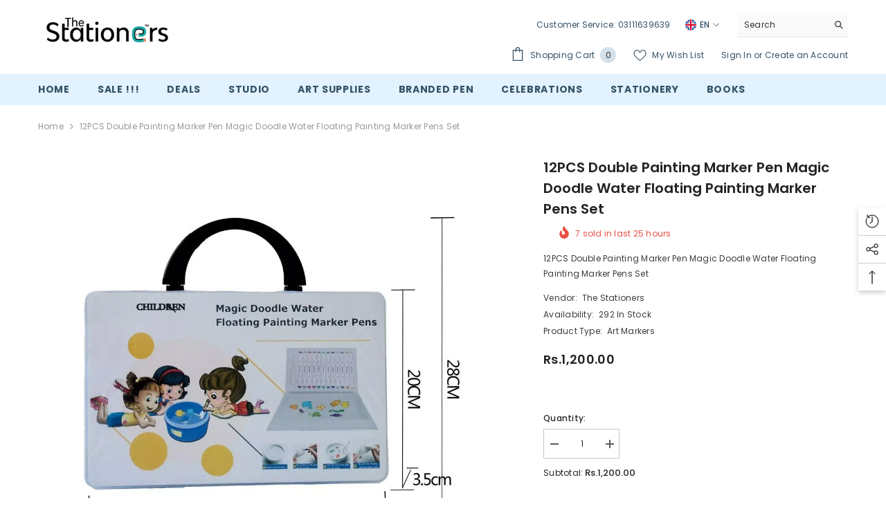

--- FILE ---
content_type: text/html; charset=utf-8
request_url: https://thestationers.pk/products/12pcs-double-painting-marker-pen-magic-doodle-water-floating-painting-marker-pens-set
body_size: 70880
content:
<!doctype html>
<html class="no-js" lang="en">
    <head>
	<!-- Added by AVADA SEO Suite -->
	










<meta property="og:site_name" content="TheStationers">
<meta property="og:url" content="https://thestationers.pk/products/12pcs-double-painting-marker-pen-magic-doodle-water-floating-painting-marker-pens-set">
<meta property="og:title" content="Buy 12PCS Double Painting Marker Pen Magic Doodle Water Floating Painting Marker Pens Set @ Thestationers.pk">
<meta property="og:type" content="product">
<meta property="og:description" content="Buy 12PCS Double Painting Marker Pen Magic Doodle Water Floating Painting Marker Pens Set at the lowest price in Pakistan. Check reviews and buy 12PCS Double Painting Marker Pen Magic Doodle Water Floating Painting Marker Pens Set today."><meta property="product:availability" content="instock">
  <meta property="product:price:amount" content="1,200.00">
  <meta property="product:price:currency" content="PKR"><meta property="og:image" content="http://thestationers.pk/cdn/shop/files/12PCS-Double-Painting-Marker-Pen-Magic-Doodle-Water-Floating-Painting-Marker-Pens-Set-The-Stationers-1692406799777.jpg?v=1692406800">
<meta property="og:image:secure_url" content="https://thestationers.pk/cdn/shop/files/12PCS-Double-Painting-Marker-Pen-Magic-Doodle-Water-Floating-Painting-Marker-Pens-Set-The-Stationers-1692406799777.jpg?v=1692406800">
<meta property="og:image:width" content="">
<meta property="og:image:height" content="">
<meta property="og:image:alt" content="">
    
<meta name="twitter:site" content="@thestationerspk"><meta name="twitter:card" content="summary_large_image">
<meta name="twitter:title" content="Buy 12PCS Double Painting Marker Pen Magic Doodle Water Floating Painting Marker Pens Set @ Thestationers.pk">
<meta name="twitter:description" content="Buy 12PCS Double Painting Marker Pen Magic Doodle Water Floating Painting Marker Pens Set at the lowest price in Pakistan. Check reviews ...">
<meta name="twitter:image" content="http://thestationers.pk/cdn/shop/files/12PCS-Double-Painting-Marker-Pen-Magic-Doodle-Water-Floating-Painting-Marker-Pens-Set-The-Stationers-1692406799777.jpg?v=1692406800">
    

<meta name="google-site-verification" content="-bPRxfrV9Z2Z72W2L2yms5vCxus_EsyG3ur9EuyXyBc" />


<meta name="twitter:image" content="http://thestationers.pk/cdn/shop/files/12PCS-Double-Painting-Marker-Pen-Magic-Doodle-Water-Floating-Painting-Marker-Pens-Set-The-Stationers-1692406799777.jpg?v=1692406800">
    
<script>window.FPConfig = {};window.FPConfig.ignoreKeywords=["/cart","/account"]</script>




<script>
const lightJsExclude = [];
</script>





<script>
class LightJsLoader{constructor(e){this.jQs=[],this.listener=this.handleListener.bind(this,e),this.scripts=["default","defer","async"].reduce(((e,t)=>({...e,[t]:[]})),{});const t=this;e.forEach((e=>window.addEventListener(e,t.listener,{passive:!0})))}handleListener(e){const t=this;return e.forEach((e=>window.removeEventListener(e,t.listener))),"complete"===document.readyState?this.handleDOM():document.addEventListener("readystatechange",(e=>{if("complete"===e.target.readyState)return setTimeout(t.handleDOM.bind(t),1)}))}async handleDOM(){this.suspendEvent(),this.suspendJQuery(),this.findScripts(),this.preloadScripts();for(const e of Object.keys(this.scripts))await this.replaceScripts(this.scripts[e]);for(const e of["DOMContentLoaded","readystatechange"])await this.requestRepaint(),document.dispatchEvent(new Event("lightJS-"+e));document.lightJSonreadystatechange&&document.lightJSonreadystatechange();for(const e of["DOMContentLoaded","load"])await this.requestRepaint(),window.dispatchEvent(new Event("lightJS-"+e));await this.requestRepaint(),window.lightJSonload&&window.lightJSonload(),await this.requestRepaint(),this.jQs.forEach((e=>e(window).trigger("lightJS-jquery-load"))),window.dispatchEvent(new Event("lightJS-pageshow")),await this.requestRepaint(),window.lightJSonpageshow&&window.lightJSonpageshow()}async requestRepaint(){return new Promise((e=>requestAnimationFrame(e)))}findScripts(){document.querySelectorAll("script[type=lightJs]").forEach((e=>{e.hasAttribute("src")?e.hasAttribute("async")&&e.async?this.scripts.async.push(e):e.hasAttribute("defer")&&e.defer?this.scripts.defer.push(e):this.scripts.default.push(e):this.scripts.default.push(e)}))}preloadScripts(){const e=this,t=Object.keys(this.scripts).reduce(((t,n)=>[...t,...e.scripts[n]]),[]),n=document.createDocumentFragment();t.forEach((e=>{const t=e.getAttribute("src");if(!t)return;const s=document.createElement("link");s.href=t,s.rel="preload",s.as="script",n.appendChild(s)})),document.head.appendChild(n)}async replaceScripts(e){let t;for(;t=e.shift();)await this.requestRepaint(),new Promise((e=>{const n=document.createElement("script");[...t.attributes].forEach((e=>{"type"!==e.nodeName&&n.setAttribute(e.nodeName,e.nodeValue)})),t.hasAttribute("src")?(n.addEventListener("load",e),n.addEventListener("error",e)):(n.text=t.text,e()),t.parentNode.replaceChild(n,t)}))}suspendEvent(){const e={};[{obj:document,name:"DOMContentLoaded"},{obj:window,name:"DOMContentLoaded"},{obj:window,name:"load"},{obj:window,name:"pageshow"},{obj:document,name:"readystatechange"}].map((t=>function(t,n){function s(n){return e[t].list.indexOf(n)>=0?"lightJS-"+n:n}e[t]||(e[t]={list:[n],add:t.addEventListener,remove:t.removeEventListener},t.addEventListener=(...n)=>{n[0]=s(n[0]),e[t].add.apply(t,n)},t.removeEventListener=(...n)=>{n[0]=s(n[0]),e[t].remove.apply(t,n)})}(t.obj,t.name))),[{obj:document,name:"onreadystatechange"},{obj:window,name:"onpageshow"}].map((e=>function(e,t){let n=e[t];Object.defineProperty(e,t,{get:()=>n||function(){},set:s=>{e["lightJS"+t]=n=s}})}(e.obj,e.name)))}suspendJQuery(){const e=this;let t=window.jQuery;Object.defineProperty(window,"jQuery",{get:()=>t,set(n){if(!n||!n.fn||!e.jQs.includes(n))return void(t=n);n.fn.ready=n.fn.init.prototype.ready=e=>{e.bind(document)(n)};const s=n.fn.on;n.fn.on=n.fn.init.prototype.on=function(...e){if(window!==this[0])return s.apply(this,e),this;const t=e=>e.split(" ").map((e=>"load"===e||0===e.indexOf("load.")?"lightJS-jquery-load":e)).join(" ");return"string"==typeof e[0]||e[0]instanceof String?(e[0]=t(e[0]),s.apply(this,e),this):("object"==typeof e[0]&&Object.keys(e[0]).forEach((n=>{delete Object.assign(e[0],{[t(n)]:e[0][n]})[n]})),s.apply(this,e),this)},e.jQs.push(n),t=n}})}}new LightJsLoader(["keydown","mousemove","touchend","touchmove","touchstart","wheel"]);
</script>



<!-- Added by AVADA SEO Suite: Product Structured Data -->
<script type="application/ld+json">{
"@context": "https://schema.org/",
"@type": "Product",
"@id": "https://thestationers.pk/products/12pcs-double-painting-marker-pen-magic-doodle-water-floating-painting-marker-pens-set",
"name": "12PCS Double Painting Marker Pen Magic Doodle Water Floating Painting Marker Pens Set",
"description": "12PCS Double Painting Marker Pen Magic Doodle Water Floating Painting Marker Pens Set",
"brand": {
  "@type": "Brand",
  "name": "The Stationers"
},
"offers": {
  "@type": "Offer",
  "price": "1200.0",
  "priceCurrency": "PKR",
  "itemCondition": "https://schema.org/NewCondition",
  "availability": "https://schema.org/InStock",
  "url": "https://thestationers.pk/products/12pcs-double-painting-marker-pen-magic-doodle-water-floating-painting-marker-pens-set"
},
"image": [
  "https://thestationers.pk/cdn/shop/files/12PCS-Double-Painting-Marker-Pen-Magic-Doodle-Water-Floating-Painting-Marker-Pens-Set-The-Stationers-1692406799777.jpg?v=1692406800",
  "https://thestationers.pk/cdn/shop/files/12PCS-Double-Painting-Marker-Pen-Magic-Doodle-Water-Floating-Painting-Marker-Pens-Set-The-Stationers-1692406802337.jpg?v=1692406803"
],
"releaseDate": "2024-07-02 15:56:42 +0500",
"sku": "",
"mpn": ""}</script>
<!-- /Added by AVADA SEO Suite --><!-- Added by AVADA SEO Suite: Breadcrumb Structured Data  -->
<script type="application/ld+json">{
  "@context": "https://schema.org",
  "@type": "BreadcrumbList",
  "itemListElement": [{
    "@type": "ListItem",
    "position": 1,
    "name": "Home",
    "item": "https://thestationers.pk"
  }, {
    "@type": "ListItem",
    "position": 2,
    "name": "12PCS Double Painting Marker Pen Magic Doodle Water Floating Painting Marker Pens Set",
    "item": "https://thestationers.pk/products/12pcs-double-painting-marker-pen-magic-doodle-water-floating-painting-marker-pens-set"
  }]
}
</script>
<!-- Added by AVADA SEO Suite -->




	<!-- /Added by AVADA SEO Suite -->    <meta name="seomaster" content="true"/><script type="application/ld+json">
        {
            "@context": "http://schema.org",
            "@type": "WebSite",
            "url": "https://thestationers.pk",
            "potentialAction": {
                "@type": "SearchAction",
                "target": {
                    "@type": "EntryPoint",
                    "urlTemplate": "https://thestationers.pk/search?q={query}"
                },
                "query-input": "required name=query"
                }
        }
        </script>
    
    
    
    <script type="application/ld+json">
                {
                    "@context": "http://schema.org",
                    "@type": "Product",
                    "brand": {
                        "@type": "Brand",
                        "name": "The Stationers"
                    },"description": "12PCS Double Painting Marker Pen Magic Doodle Water Floating Painting Marker Pens Set\n",
                    "url":"https:\/\/thestationers.pk\/products\/12pcs-double-painting-marker-pen-magic-doodle-water-floating-painting-marker-pens-set",
                    "name": "12PCS Double Painting Marker Pen Magic Doodle Water Floating Painting Marker Pens Set","image": "https://thestationers.pk/cdn/shop/files/12PCS-Double-Painting-Marker-Pen-Magic-Doodle-Water-Floating-Painting-Marker-Pens-Set-The-Stationers-1692406799777.jpg?v=1692406800",
                    "weight": "0.0kg",
                    "offers" : [
                        {
                            "@type" : "Offer" ,
                            "priceCurrency" : "PKR" ,
                            "priceValidUntil": "2026-02-04",
                            "price" : "1200" ,
                            "availability" : "http://schema.org/InStock" ,
                            "itemCondition": "http://schema.org/NewCondition",
                            "url" : "https://thestationers.pk/products/12pcs-double-painting-marker-pen-magic-doodle-water-floating-painting-marker-pens-set?variant=43556319199470",
                            "seller" : {
                                "@type" : "Organization",
                                "name" : "The Stationers"
                            }
                        }
                    ]
                }
            </script>
        
    <script type="application/ld+json">
            {
                "@context": "http://schema.org",
                "@type": "BreadcrumbList",
                "itemListElement": [{
                    "@type": "ListItem",
                    "position": 1,
                    "item": {
                        "@type": "Website",
                        "@id": "https://thestationers.pk",
                        "name": "Home"
                    }
                },{
                        "@type": "ListItem",
                        "position": 2,
                        "item": {
                            "@type": "WebPage",
                            "@id": "https://thestationers.pk/products/12pcs-double-painting-marker-pen-magic-doodle-water-floating-painting-marker-pens-set",
                            "name": "12PCS Double Painting Marker Pen Magic Doodle Water Floating Painting Marker Pens Set"
                        }
                    }]}
        </script>
    


    

    
    

    
    

    
    

    
    


    
    



        <meta charset="utf-8">
        <meta http-equiv="X-UA-Compatible" content="IE=edge">
        <meta name="viewport" content="width=device-width,initial-scale=1">
        <meta name="theme-color" content="">
        <link rel="canonical" href="https://thestationers.pk/products/12pcs-double-painting-marker-pen-magic-doodle-water-floating-painting-marker-pens-set">
        <link rel="canonical" href="https://thestationers.pk/products/12pcs-double-painting-marker-pen-magic-doodle-water-floating-painting-marker-pens-set" canonical-shop-url="https://thestationers.pk/"><link rel="shortcut icon" href="//thestationers.pk/cdn/shop/files/E_logo_-01_1_cd7f2a6a-678d-433a-a781-42aa85f2115d_32x32.png?v=1616644935" type="image/png"><link rel="preconnect" href="https://cdn.shopify.com" crossorigin>
        <title>
            Buy 12PCS Double Painting Marker Pen Magic Doodle Water Floating Painting Marker Pens Set @ Thestationers.pk
</title>
        
            <meta name="description" content="Buy 12PCS Double Painting Marker Pen Magic Doodle Water Floating Painting Marker Pens Set at the lowest price in Pakistan. Check reviews and buy 12PCS Double Painting Marker Pen Magic Doodle Water Floating Painting Marker Pens Set today.">
        
        

<meta property="og:site_name" content="The Stationers">
<meta property="og:url" content="https://thestationers.pk/products/12pcs-double-painting-marker-pen-magic-doodle-water-floating-painting-marker-pens-set">
<meta property="og:title" content="12PCS Double Painting Marker Pen Magic Doodle Water">
<meta property="og:type" content="product">
<meta property="og:description" content="12PCS Double Painting Marker Pen Magic Doodle Water Floating Painting Marker Pens Set - The Stationers"><meta property="og:image" content="http://thestationers.pk/cdn/shop/files/12PCS-Double-Painting-Marker-Pen-Magic-Doodle-Water-Floating-Painting-Marker-Pens-Set-The-Stationers-1692406799777.jpg?v=1692406800">
  <meta property="og:image:secure_url" content="https://thestationers.pk/cdn/shop/files/12PCS-Double-Painting-Marker-Pen-Magic-Doodle-Water-Floating-Painting-Marker-Pens-Set-The-Stationers-1692406799777.jpg?v=1692406800">
  <meta property="og:image:width" content="1080">
  <meta property="og:image:height" content="1080"><meta property="og:price:amount" content="1,200.00">
  <meta property="og:price:currency" content="PKR"><meta name="twitter:site" content="@thestationerspk"><meta name="twitter:card" content="summary_large_image">
<meta name="twitter:title" content="12PCS Double Painting Marker Pen Magic Doodle Water">
<meta name="twitter:description" content="12PCS Double Painting Marker Pen Magic Doodle Water Floating Painting Marker Pens Set - The Stationers">

<script>window.performance && window.performance.mark && window.performance.mark('shopify.content_for_header.start');</script><meta name="google-site-verification" content="hTa6JT2POSVgCz3j7zGTtIZHr8vAxR6dsCsirepbyvY">
<meta id="shopify-digital-wallet" name="shopify-digital-wallet" content="/54754246843/digital_wallets/dialog">
<link rel="alternate" type="application/json+oembed" href="https://thestationers.pk/products/12pcs-double-painting-marker-pen-magic-doodle-water-floating-painting-marker-pens-set.oembed">
<script async="async" src="/checkouts/internal/preloads.js?locale=en-PK"></script>
<script id="shopify-features" type="application/json">{"accessToken":"bc6c66f119748325063d787a49f0e9f7","betas":["rich-media-storefront-analytics"],"domain":"thestationers.pk","predictiveSearch":true,"shopId":54754246843,"locale":"en"}</script>
<script>var Shopify = Shopify || {};
Shopify.shop = "thestationers.myshopify.com";
Shopify.locale = "en";
Shopify.currency = {"active":"PKR","rate":"1.0"};
Shopify.country = "PK";
Shopify.theme = {"name":"Ella-6.2.2-theme-source","id":135241335022,"schema_name":"Ella","schema_version":"6.2.2","theme_store_id":null,"role":"main"};
Shopify.theme.handle = "null";
Shopify.theme.style = {"id":null,"handle":null};
Shopify.cdnHost = "thestationers.pk/cdn";
Shopify.routes = Shopify.routes || {};
Shopify.routes.root = "/";</script>
<script type="module">!function(o){(o.Shopify=o.Shopify||{}).modules=!0}(window);</script>
<script>!function(o){function n(){var o=[];function n(){o.push(Array.prototype.slice.apply(arguments))}return n.q=o,n}var t=o.Shopify=o.Shopify||{};t.loadFeatures=n(),t.autoloadFeatures=n()}(window);</script>
<script id="shop-js-analytics" type="application/json">{"pageType":"product"}</script>
<script defer="defer" async type="module" src="//thestationers.pk/cdn/shopifycloud/shop-js/modules/v2/client.init-shop-cart-sync_BT-GjEfc.en.esm.js"></script>
<script defer="defer" async type="module" src="//thestationers.pk/cdn/shopifycloud/shop-js/modules/v2/chunk.common_D58fp_Oc.esm.js"></script>
<script defer="defer" async type="module" src="//thestationers.pk/cdn/shopifycloud/shop-js/modules/v2/chunk.modal_xMitdFEc.esm.js"></script>
<script type="module">
  await import("//thestationers.pk/cdn/shopifycloud/shop-js/modules/v2/client.init-shop-cart-sync_BT-GjEfc.en.esm.js");
await import("//thestationers.pk/cdn/shopifycloud/shop-js/modules/v2/chunk.common_D58fp_Oc.esm.js");
await import("//thestationers.pk/cdn/shopifycloud/shop-js/modules/v2/chunk.modal_xMitdFEc.esm.js");

  window.Shopify.SignInWithShop?.initShopCartSync?.({"fedCMEnabled":true,"windoidEnabled":true});

</script>
<script>(function() {
  var isLoaded = false;
  function asyncLoad() {
    if (isLoaded) return;
    isLoaded = true;
    var urls = ["https:\/\/chimpstatic.com\/mcjs-connected\/js\/users\/f181956c74a8b48e4e2708b15\/2f006657a5598e75052325228.js?shop=thestationers.myshopify.com","https:\/\/d1ac7owlocyo08.cloudfront.net\/storage\/scripts\/thestationers.20240522231427.scripttag.js?shop=thestationers.myshopify.com","https:\/\/cdn.nfcube.com\/instafeed-ed86017e4839827b55b1de978bde05ef.js?shop=thestationers.myshopify.com","https:\/\/shopify-app-server.wati.io\/api\/v1\/shopify\/whatsappChatScript?shopifyDomain=thestationers.myshopify.com\u0026shop=thestationers.myshopify.com","https:\/\/cdn.hextom.com\/js\/freeshippingbar.js?shop=thestationers.myshopify.com"];
    for (var i = 0; i < urls.length; i++) {
      var s = document.createElement('script');
      s.type = 'text/javascript';
      s.async = true;
      s.src = urls[i];
      var x = document.getElementsByTagName('script')[0];
      x.parentNode.insertBefore(s, x);
    }
  };
  if(window.attachEvent) {
    window.attachEvent('onload', asyncLoad);
  } else {
    window.addEventListener('load', asyncLoad, false);
  }
})();</script>
<script id="__st">var __st={"a":54754246843,"offset":18000,"reqid":"6c12e4f6-318f-443b-adac-0886f0799819-1769291091","pageurl":"thestationers.pk\/products\/12pcs-double-painting-marker-pen-magic-doodle-water-floating-painting-marker-pens-set","u":"b870e26c5ca2","p":"product","rtyp":"product","rid":7917210960110};</script>
<script>window.ShopifyPaypalV4VisibilityTracking = true;</script>
<script id="captcha-bootstrap">!function(){'use strict';const t='contact',e='account',n='new_comment',o=[[t,t],['blogs',n],['comments',n],[t,'customer']],c=[[e,'customer_login'],[e,'guest_login'],[e,'recover_customer_password'],[e,'create_customer']],r=t=>t.map((([t,e])=>`form[action*='/${t}']:not([data-nocaptcha='true']) input[name='form_type'][value='${e}']`)).join(','),a=t=>()=>t?[...document.querySelectorAll(t)].map((t=>t.form)):[];function s(){const t=[...o],e=r(t);return a(e)}const i='password',u='form_key',d=['recaptcha-v3-token','g-recaptcha-response','h-captcha-response',i],f=()=>{try{return window.sessionStorage}catch{return}},m='__shopify_v',_=t=>t.elements[u];function p(t,e,n=!1){try{const o=window.sessionStorage,c=JSON.parse(o.getItem(e)),{data:r}=function(t){const{data:e,action:n}=t;return t[m]||n?{data:e,action:n}:{data:t,action:n}}(c);for(const[e,n]of Object.entries(r))t.elements[e]&&(t.elements[e].value=n);n&&o.removeItem(e)}catch(o){console.error('form repopulation failed',{error:o})}}const l='form_type',E='cptcha';function T(t){t.dataset[E]=!0}const w=window,h=w.document,L='Shopify',v='ce_forms',y='captcha';let A=!1;((t,e)=>{const n=(g='f06e6c50-85a8-45c8-87d0-21a2b65856fe',I='https://cdn.shopify.com/shopifycloud/storefront-forms-hcaptcha/ce_storefront_forms_captcha_hcaptcha.v1.5.2.iife.js',D={infoText:'Protected by hCaptcha',privacyText:'Privacy',termsText:'Terms'},(t,e,n)=>{const o=w[L][v],c=o.bindForm;if(c)return c(t,g,e,D).then(n);var r;o.q.push([[t,g,e,D],n]),r=I,A||(h.body.append(Object.assign(h.createElement('script'),{id:'captcha-provider',async:!0,src:r})),A=!0)});var g,I,D;w[L]=w[L]||{},w[L][v]=w[L][v]||{},w[L][v].q=[],w[L][y]=w[L][y]||{},w[L][y].protect=function(t,e){n(t,void 0,e),T(t)},Object.freeze(w[L][y]),function(t,e,n,w,h,L){const[v,y,A,g]=function(t,e,n){const i=e?o:[],u=t?c:[],d=[...i,...u],f=r(d),m=r(i),_=r(d.filter((([t,e])=>n.includes(e))));return[a(f),a(m),a(_),s()]}(w,h,L),I=t=>{const e=t.target;return e instanceof HTMLFormElement?e:e&&e.form},D=t=>v().includes(t);t.addEventListener('submit',(t=>{const e=I(t);if(!e)return;const n=D(e)&&!e.dataset.hcaptchaBound&&!e.dataset.recaptchaBound,o=_(e),c=g().includes(e)&&(!o||!o.value);(n||c)&&t.preventDefault(),c&&!n&&(function(t){try{if(!f())return;!function(t){const e=f();if(!e)return;const n=_(t);if(!n)return;const o=n.value;o&&e.removeItem(o)}(t);const e=Array.from(Array(32),(()=>Math.random().toString(36)[2])).join('');!function(t,e){_(t)||t.append(Object.assign(document.createElement('input'),{type:'hidden',name:u})),t.elements[u].value=e}(t,e),function(t,e){const n=f();if(!n)return;const o=[...t.querySelectorAll(`input[type='${i}']`)].map((({name:t})=>t)),c=[...d,...o],r={};for(const[a,s]of new FormData(t).entries())c.includes(a)||(r[a]=s);n.setItem(e,JSON.stringify({[m]:1,action:t.action,data:r}))}(t,e)}catch(e){console.error('failed to persist form',e)}}(e),e.submit())}));const S=(t,e)=>{t&&!t.dataset[E]&&(n(t,e.some((e=>e===t))),T(t))};for(const o of['focusin','change'])t.addEventListener(o,(t=>{const e=I(t);D(e)&&S(e,y())}));const B=e.get('form_key'),M=e.get(l),P=B&&M;t.addEventListener('DOMContentLoaded',(()=>{const t=y();if(P)for(const e of t)e.elements[l].value===M&&p(e,B);[...new Set([...A(),...v().filter((t=>'true'===t.dataset.shopifyCaptcha))])].forEach((e=>S(e,t)))}))}(h,new URLSearchParams(w.location.search),n,t,e,['guest_login'])})(!0,!0)}();</script>
<script integrity="sha256-4kQ18oKyAcykRKYeNunJcIwy7WH5gtpwJnB7kiuLZ1E=" data-source-attribution="shopify.loadfeatures" defer="defer" src="//thestationers.pk/cdn/shopifycloud/storefront/assets/storefront/load_feature-a0a9edcb.js" crossorigin="anonymous"></script>
<script data-source-attribution="shopify.dynamic_checkout.dynamic.init">var Shopify=Shopify||{};Shopify.PaymentButton=Shopify.PaymentButton||{isStorefrontPortableWallets:!0,init:function(){window.Shopify.PaymentButton.init=function(){};var t=document.createElement("script");t.src="https://thestationers.pk/cdn/shopifycloud/portable-wallets/latest/portable-wallets.en.js",t.type="module",document.head.appendChild(t)}};
</script>
<script data-source-attribution="shopify.dynamic_checkout.buyer_consent">
  function portableWalletsHideBuyerConsent(e){var t=document.getElementById("shopify-buyer-consent"),n=document.getElementById("shopify-subscription-policy-button");t&&n&&(t.classList.add("hidden"),t.setAttribute("aria-hidden","true"),n.removeEventListener("click",e))}function portableWalletsShowBuyerConsent(e){var t=document.getElementById("shopify-buyer-consent"),n=document.getElementById("shopify-subscription-policy-button");t&&n&&(t.classList.remove("hidden"),t.removeAttribute("aria-hidden"),n.addEventListener("click",e))}window.Shopify?.PaymentButton&&(window.Shopify.PaymentButton.hideBuyerConsent=portableWalletsHideBuyerConsent,window.Shopify.PaymentButton.showBuyerConsent=portableWalletsShowBuyerConsent);
</script>
<script>
  function portableWalletsCleanup(e){e&&e.src&&console.error("Failed to load portable wallets script "+e.src);var t=document.querySelectorAll("shopify-accelerated-checkout .shopify-payment-button__skeleton, shopify-accelerated-checkout-cart .wallet-cart-button__skeleton"),e=document.getElementById("shopify-buyer-consent");for(let e=0;e<t.length;e++)t[e].remove();e&&e.remove()}function portableWalletsNotLoadedAsModule(e){e instanceof ErrorEvent&&"string"==typeof e.message&&e.message.includes("import.meta")&&"string"==typeof e.filename&&e.filename.includes("portable-wallets")&&(window.removeEventListener("error",portableWalletsNotLoadedAsModule),window.Shopify.PaymentButton.failedToLoad=e,"loading"===document.readyState?document.addEventListener("DOMContentLoaded",window.Shopify.PaymentButton.init):window.Shopify.PaymentButton.init())}window.addEventListener("error",portableWalletsNotLoadedAsModule);
</script>

<script type="module" src="https://thestationers.pk/cdn/shopifycloud/portable-wallets/latest/portable-wallets.en.js" onError="portableWalletsCleanup(this)" crossorigin="anonymous"></script>
<script nomodule>
  document.addEventListener("DOMContentLoaded", portableWalletsCleanup);
</script>

<link id="shopify-accelerated-checkout-styles" rel="stylesheet" media="screen" href="https://thestationers.pk/cdn/shopifycloud/portable-wallets/latest/accelerated-checkout-backwards-compat.css" crossorigin="anonymous">
<style id="shopify-accelerated-checkout-cart">
        #shopify-buyer-consent {
  margin-top: 1em;
  display: inline-block;
  width: 100%;
}

#shopify-buyer-consent.hidden {
  display: none;
}

#shopify-subscription-policy-button {
  background: none;
  border: none;
  padding: 0;
  text-decoration: underline;
  font-size: inherit;
  cursor: pointer;
}

#shopify-subscription-policy-button::before {
  box-shadow: none;
}

      </style>
<script id="sections-script" data-sections="header" defer="defer" src="//thestationers.pk/cdn/shop/t/27/compiled_assets/scripts.js?v=15784"></script>
<script>window.performance && window.performance.mark && window.performance.mark('shopify.content_for_header.end');</script><style>
    @import url('https://fonts.googleapis.com/css?family=Poppins:300,300i,400,400i,500,500i,600,600i,700,700i,800,800i&display=swap');
                

          
                    
          
    

    :root {
        /* Settings Body */
        
            --font-body-family: Poppins;
        
        --font-body-size: 12px;
        --font-body-weight: 400;
        --body-line-height: 22px;
        --body-letter-spacing: .02em;

        /* Settings Heading */
        
            --font-heading-family: Poppins;
        
        --font-heading-size: 16px;
        --font-heading-weight: 700;
        --font-heading-style: normal;
        --heading-line-height: 24px;
        --heading-letter-spacing: .05em;
        --heading-text-transform: uppercase;
        --heading-border-height: 2px;

        /* Settings Navigation */
        /* Menu Lv1 */
        
            --font-menu-lv1-family: Poppins;
        
        --font-menu-lv1-size: 14px;
        --font-menu-lv1-weight: 700;
        --menu-lv1-line-height: 22px;
        --menu-lv1-letter-spacing: .05em;
        --menu-lv1-text-transform: uppercase;

        /* Menu Lv2 */
        
            --font-menu-lv2-family: Poppins;
        
        --font-menu-lv2-size: 12px;
        --font-menu-lv2-weight: 400;
        --menu-lv2-line-height: 22px;
        --menu-lv2-letter-spacing: .02em;
        --menu-lv2-text-transform: capitalize;

        /* Menu Lv3 */
        
            --font-menu-lv3-family: Poppins;
        
        --font-menu-lv3-size: 12px;
        --font-menu-lv3-weight: 400;
        --menu-lv3-line-height: 22px;
        --menu-lv3-letter-spacing: .02em;
        --menu-lv3-text-transform: capitalize;

        /* Mega Menu Lv2 */
        
            --font-mega-menu-lv2-family: Poppins;
        
        --font-mega-menu-lv2-size: 12px;
        --font-mega-menu-lv2-weight: 600;
        --font-mega-menu-lv2-style: normal;
        --mega-menu-lv2-line-height: 22px;
        --mega-menu-lv2-letter-spacing: .02em;
        --mega-menu-lv2-text-transform: uppercase;

        /* Mega Menu Lv3 */
        
            --font-mega-menu-lv3-family: Poppins;
        
        --font-mega-menu-lv3-size: 12px;
        --font-mega-menu-lv3-weight: 400;
        --mega-menu-lv3-line-height: 22px;
        --mega-menu-lv3-letter-spacing: .02em;
        --mega-menu-lv3-text-transform: capitalize;

        /* Product Card Title */--product-title-font: Poppins;--product-title-font-size : 12px;
        --product-title-font-weight : 400;
        --product-title-line-height: 22px;
        --product-title-letter-spacing: .02em;
        --product-title-line-text : 2;
        --product-title-text-transform : capitalize;
        --product-title-margin-bottom: 10px;

        /* Product Card Vendor */--product-vendor-font: Poppins;--product-vendor-font-size : 12px;
        --product-vendor-font-weight : 400;
        --product-vendor-font-style : normal;
        --product-vendor-line-height: 22px;
        --product-vendor-letter-spacing: .02em;
        --product-vendor-text-transform : uppercase;
        --product-vendor-margin-bottom: 0px;

        /* Product Card Price */--product-price-font: Poppins;--product-price-font-size : 14px;
        --product-price-font-weight : 600;
        --product-price-line-height: 22px;
        --product-price-letter-spacing: .02em;
        --product-price-margin-top: 0px;
        --product-price-margin-bottom: 13px;

        /* Product Card Badge */--badge-font: Poppins;--badge-font-size : 12px;
        --badge-font-weight : 400;
        --badge-text-transform : capitalize;
        --badge-letter-spacing: .02em;
        --badge-line-height: 20px;
        --badge-border-radius: 0px;
        --badge-padding-top: 0px;
        --badge-padding-bottom: 0px;
        --badge-padding-left-right: 8px;
        --badge-postion-top: 0px;
        --badge-postion-left-right: 0px;

        /* Product Quickview */
        --product-quickview-font-size : 12px;
        --product-quickview-line-height: 23px;
        --product-quickview-border-radius: 1px;
        --product-quickview-padding-top: 0px;
        --product-quickview-padding-bottom: 0px;
        --product-quickview-padding-left-right: 7px;
        --product-quickview-sold-out-product: #e95144;--product-quickview-box-shadow: none;/* Blog Card Tile */--blog-title-font: Poppins;--blog-title-font-size : 20px;
        --blog-title-font-weight : 700;
        --blog-title-line-height: 29px;
        --blog-title-letter-spacing: .09em;
        --blog-title-text-transform : uppercase;

        /* Blog Card Info (Date, Author) */--blog-info-font: Poppins;--blog-info-font-size : 14px;
        --blog-info-font-weight : 400;
        --blog-info-line-height: 20px;
        --blog-info-letter-spacing: .02em;
        --blog-info-text-transform : uppercase;

        /* Button 1 */--btn-1-font-family: Poppins;--btn-1-font-size: 14px;
        --btn-1-font-weight: 700;
        --btn-1-text-transform: uppercase;
        --btn-1-line-height: 22px;
        --btn-1-letter-spacing: .05em;
        --btn-1-text-align: center;
        --btn-1-border-radius: 0px;
        --btn-1-border-width: 1px;
        --btn-1-border-style: solid;
        --btn-1-padding-top: 10px;
        --btn-1-padding-bottom: 10px;
        --btn-1-horizontal-length: 0px;
        --btn-1-vertical-length: 0px;
        --btn-1-blur-radius: 0px;
        --btn-1-spread: 0px;
        
        
        
          --btn-1-all-bg-opacity-hover: rgba(0, 0, 0, 0.5);
        
        
            --btn-1-inset: ;
        

        /* Button 2 */--btn-2-font-family: Poppins;--btn-2-font-size: 18px;
        --btn-2-font-weight: 700;
        --btn-2-text-transform: uppercase;
        --btn-2-line-height: 23px;
        --btn-2-letter-spacing: .05em;
        --btn-2-text-align: right;
        --btn-2-border-radius: 6px;
        --btn-2-border-width: 1px;
        --btn-2-border-style: solid;
        --btn-2-padding-top: 20px;
        --btn-2-padding-bottom: 20px;
        --btn-2-horizontal-length: 4px;
        --btn-2-vertical-length: 4px;
        --btn-2-blur-radius: 7px;
        --btn-2-spread: 0px;
        
        
          --btn-2-all-bg-opacity: rgba(25, 145, 226, 0.5);
        
        
          --btn-2-all-bg-opacity-hover: rgba(0, 0, 0, 0.5);
        
        
            --btn-2-inset: ;
        

        /* Button 3 */--btn-3-font-family: Poppins;--btn-3-font-size: 14px;
        --btn-3-font-weight: 700;
        --btn-3-text-transform: uppercase;
        --btn-3-line-height: 22px;
        --btn-3-letter-spacing: .05em;
        --btn-3-text-align: center;
        --btn-3-border-radius: 0px;
        --btn-3-border-width: 1px;
        --btn-3-border-style: solid;
        --btn-3-padding-top: 10px;
        --btn-3-padding-bottom: 10px;
        --btn-3-horizontal-length: 0px;
        --btn-3-vertical-length: 0px;
        --btn-3-blur-radius: 0px;
        --btn-3-spread: 0px;
        
        
          --btn-3-all-bg-opacity: rgba(0, 0, 0, 0.1);
        
        
          --btn-3-all-bg-opacity-hover: rgba(0, 0, 0, 0.1);
        

        
            --btn-3-inset: ;
        

        /* Footer Heading */--footer-heading-font-family: Poppins;--footer-heading-font-size : 15px;
        --footer-heading-font-weight : 600;
        --footer-heading-line-height : 22px;
        --footer-heading-letter-spacing : .05em;
        --footer-heading-text-transform : uppercase;

        /* Footer Link */--footer-link-font-family: Poppins;--footer-link-font-size : 12px;
        --footer-link-font-weight : 400;
        --footer-link-line-height : 28px;
        --footer-link-letter-spacing : .02em;
        --footer-link-text-transform : capitalize;

        /* Page Title */
        
            --font-page-title-family: Poppins;
        
        --font-page-title-size: 20px;
        --font-page-title-weight: 700;
        --font-page-title-style: normal;
        --page-title-line-height: 20px;
        --page-title-letter-spacing: .05em;
        --page-title-text-transform: uppercase;

        /* Font Product Tab Title */
        --font-tab-type-1: Poppins;
        --font-tab-type-2: Poppins;

        /* Text Size */
        --text-size-font-size : 10px;
        --text-size-font-weight : 400;
        --text-size-line-height : 22px;
        --text-size-letter-spacing : 0;
        --text-size-text-transform : uppercase;
        --text-size-color : #787878;

        /* Font Weight */
        --font-weight-normal: 400;
        --font-weight-medium: 500;
        --font-weight-semibold: 600;
        --font-weight-bold: 700;
        --font-weight-bolder: 800;
        --font-weight-black: 900;

        /* Radio Button */
        --form-label-checkbox-before-bg: #fff;
        --form-label-checkbox-before-border: #cecece;
        --form-label-checkbox-before-bg-checked: #000;

        /* Conatiner */
        --header-custom-width-container: 1600px;
        --body-custom-width-container: 1600px;
        --footer-custom-width-container: 1600px;

        /* Layout Boxed */
        --color-background-layout-boxed: #f8f8f8;/* Arrow */
        --position-horizontal-slick-arrow: 0;

        /* General Color*/
        --color-text: #232323;
        --color-text2: #969696;
        --color-global: #232323;
        --color-white: #FFFFFF;
        --color-grey: #868686;
        --color-black: #202020;
        --color-base-text-rgb: 35, 35, 35;
        --color-base-text2-rgb: 150, 150, 150;
        --color-background: #ffffff;
        --color-background-rgb: 255, 255, 255;
        --color-background-overylay: rgba(255, 255, 255, 0.9);
        --color-base-accent-text: ;
        --color-base-accent-1: ;
        --color-base-accent-2: ;
        --color-link: #232323;
        --color-link-hover: #232323;
        --color-error: #D93333;
        --color-error-bg: #FCEEEE;
        --color-success: #5A5A5A;
        --color-success-bg: #DFF0D8;
        --color-info: #202020;
        --color-info-bg: #FFF2DD;
        --color-link-underline: rgba(35, 35, 35, 0.5);

        --color-breadcrumb: #999999;
        --colors-breadcrumb-hover: #232323;
        --colors-breadcrumb-active: #999999;

        --border-global: #e6e6e6;
        --bg-global: #fafafa;

        --bg-planceholder: #fafafa;

        --color-warning: #fff;
        --bg-warning: #e0b252;

        --color-background-10 : #e9e9e9;
        --color-background-20 : #d3d3d3;
        --color-background-30 : #bdbdbd;
        --color-background-50 : #919191;
        --color-background-global : #919191;

        /* Arrow Color */
        --arrow-color: #323232;
        --arrow-background-color: #fff;
        --arrow-border-color: #ccc;
        --arrow-color-hover: #323232;
        --arrow-background-color-hover: #f8f8f8;
        --arrow-border-color-hover: #f8f8f8;

        --arrow-width: 35px;
        --arrow-height: 35px;
        --arrow-size: px;
        --arrow-size-icon: 17px;
        --arrow-border-radius: 50%;
        --arrow-border-width: 1px;

        /* Pagination Color */
        --pagination-item-color: #3c3c3c;
        --pagination-item-color-active: #3c3c3c;
        --pagination-item-bg-color: 
        #fff;
        --pagination-item-bg-color-active: #fff;
        --pagination-item-border-color: #fff;
        --pagination-item-border-color-active: #ffffff;

        --pagination-arrow-color: #3c3c3c;
        --pagination-arrow-color-active: #3c3c3c;
        --pagination-arrow-bg-color: #fff;
        --pagination-arrow-bg-color-active: #fff;
        --pagination-arrow-border-color: #fff;
        --pagination-arrow-border-color-active: #fff;

        /* Dots Color */
        --dots-color: transparent;
        --dots-border-color: #323232;
        --dots-color-active: #323232;
        --dots-border-color-active: #323232;
        --dots-style2-background-opacity: #00000050;
        --dots-width: 12px;
        --dots-height: 12px;

        /* Button Color */
        --btn-1-color: #FFFFFF;
        --btn-1-bg: #232323;
        --btn-1-border: #232323;
        --btn-1-color-hover: #232323;
        --btn-1-bg-hover: #ffffff;
        --btn-1-border-hover: #232323;

        --btn-2-color: #232323;
        --btn-2-bg: #FFFFFF;
        --btn-2-border: #727272;
        --btn-2-color-hover: #FFFFFF;
        --btn-2-bg-hover: #232323;
        --btn-2-border-hover: #232323;

        --btn-3-color: #FFFFFF;
        --btn-3-bg: #e9514b;
        --btn-3-border: #e9514b;
        --btn-3-color-hover: #ffffff;
        --btn-3-bg-hover: #e9514b;
        --btn-3-border-hover: #e9514b;

        --anchor-transition: all ease .3s;
        --bg-white: #ffffff;
        --bg-black: #000000;
        --bg-grey: #808080;
        --icon: var(--color-text);
        --text-cart: #3c3c3c;
        --duration-short: 100ms;
        --duration-default: 350ms;
        --duration-long: 500ms;

        --form-input-bg: #ffffff;
        --form-input-border: #c7c7c7;
        --form-input-color: #232323;;
        --form-input-placeholder: #868686;
        --form-label: #232323;

        --new-badge-color: #232323;
        --new-badge-bg: #FFFFFF;
        --sale-badge-color: #ffffff;
        --sale-badge-bg: #e95144;
        --sold-out-badge-color: #ffffff;
        --sold-out-badge-bg: #c1c1c1;
        --custom-badge-color: #ffffff;
        --custom-badge-bg: #ffbb49;
        --bundle-badge-color: #ffffff;
        --bundle-badge-bg: #232323;
        
        --product-title-color : #232323;
        --product-title-color-hover : #232323;
        --product-vendor-color : #969696;
        --product-price-color : #232323;
        --product-sale-price-color : #e95144;
        --product-compare-price-color : #969696;
        --product-review-full-color : #000000;
        --product-review-empty-color : #A4A4A4;
        --product-swatch-border : #cbcbcb;
        --product-swatch-border-active : #232323;
        --product-swatch-width : 40px;
        --product-swatch-height : 40px;
        --product-swatch-border-radius : 0px;
        --product-swatch-color-width : 40px;
        --product-swatch-color-height : 40px;
        --product-swatch-color-border-radius : 20px;
        --product-wishlist-color : #000000;
        --product-wishlist-bg : #ffffff;
        --product-wishlist-color-added : #ffffff;
        --product-wishlist-bg-added : #000000;
        --product-compare-color : #000000;
        --product-compare-bg : #FFFFFF;
        --product-compare-color-added : #D12442;
        --product-compare-bg-added : #FFFFFF;
        --product-hot-stock-text-color : #d62828;
        --product-quick-view-color : #000000;
        --product-cart-image-fit : contain;

        
          --product-quick-view-bg : #FFFFFF;
        
        --product-quick-view-color-hover : #FFFFFF;
        --product-quick-view-bg-hover : #000000;

        --product-action-color : #232323;       
        --product-action-bg : #ffffff;
        --product-action-border : #000000;
        --product-action-color-hover : #FFFFFF;
        --product-action-bg-hover : #232323;
        --product-action-border-hover : #232323;

        /* Multilevel Category Filter */
        --color-label-multiLevel-categories: #232323;
        --bg-label-multiLevel-categories: #fff;
        --color-button-multiLevel-categories: #fff;
        --bg-button-multiLevel-categories: #ff8b21;
        --border-button-multiLevel-categories: transparent;
        --hover-color-button-multiLevel-categories: #fff;
        --hover-bg-button-multiLevel-categories: #ff8b21;--cart-item-bg : #ffffff;
            --cart-item-border : #e8e8e8;
            --cart-item-border-width : 1px;
            --cart-item-border-style : solid;
            --free-shipping-height : 10px;
            --free-shipping-border-radius : 20px;
            --free-shipping-color : #727272;
            --free-shipping-bg : #ededed;
            --free-shipping-bg-1: #f44336;
            --free-shipping-bg-2: #ffc206;
            --free-shipping-bg-3: #69c69c;
            --free-shipping-bg-4: #69c69c;
            --free-shipping-min-height : 20.0px;
        

        --w-product-swatch-custom: 30px;
        --h-product-swatch-custom: 30px;
        --w-product-swatch-custom-mb: 20px;
        --h-product-swatch-custom-mb: 20px;
        --font-size-product-swatch-more: 12px;

        --swatch-border : #cbcbcb;
        --swatch-border-active : #232323;

        --variant-size: #232323;
        --variant-size-border: #e7e7e7;
        --variant-size-bg: #ffffff;
        --variant-size-hover: #ffffff;
        --variant-size-border-hover: #232323;
        --variant-size-bg-hover: #232323;

        --variant-bg : #ffffff;
        --variant-color : #232323;
        --variant-bg-active : #ffffff;
        --variant-color-active : #232323;

        /* Font Size Text Social */
        --fontsize-text-social: 12px;
        
        /* Sidebar Animation */
        --page-content-distance: 64px;
        --sidebar-content-distance: 40px;
        --button-transition-ease: cubic-bezier(.25,.46,.45,.94);

        /* Loading Spinner Color */
        --spinner-top-color: #fc0;
        --spinner-right-color: #4dd4c6;
        --spinner-bottom-color: #f00;
        --spinner-left-color: #f6f6f6;
    }
</style>

        <link href="//thestationers.pk/cdn/shop/t/27/assets/base.css?v=140398842213000856811662546278" rel="stylesheet" type="text/css" media="all" />
<script>document.documentElement.className = document.documentElement.className.replace('no-js', 'js');</script>
                                                                           
  <!-- "snippets/judgeme_core.liquid" was not rendered, the associated app was uninstalled -->

            



 
  <!-- "snippets/shogun-head.liquid" was not rendered, the associated app was uninstalled -->


<link href="https://monorail-edge.shopifysvc.com" rel="dns-prefetch">
<script>(function(){if ("sendBeacon" in navigator && "performance" in window) {try {var session_token_from_headers = performance.getEntriesByType('navigation')[0].serverTiming.find(x => x.name == '_s').description;} catch {var session_token_from_headers = undefined;}var session_cookie_matches = document.cookie.match(/_shopify_s=([^;]*)/);var session_token_from_cookie = session_cookie_matches && session_cookie_matches.length === 2 ? session_cookie_matches[1] : "";var session_token = session_token_from_headers || session_token_from_cookie || "";function handle_abandonment_event(e) {var entries = performance.getEntries().filter(function(entry) {return /monorail-edge.shopifysvc.com/.test(entry.name);});if (!window.abandonment_tracked && entries.length === 0) {window.abandonment_tracked = true;var currentMs = Date.now();var navigation_start = performance.timing.navigationStart;var payload = {shop_id: 54754246843,url: window.location.href,navigation_start,duration: currentMs - navigation_start,session_token,page_type: "product"};window.navigator.sendBeacon("https://monorail-edge.shopifysvc.com/v1/produce", JSON.stringify({schema_id: "online_store_buyer_site_abandonment/1.1",payload: payload,metadata: {event_created_at_ms: currentMs,event_sent_at_ms: currentMs}}));}}window.addEventListener('pagehide', handle_abandonment_event);}}());</script>
<script id="web-pixels-manager-setup">(function e(e,d,r,n,o){if(void 0===o&&(o={}),!Boolean(null===(a=null===(i=window.Shopify)||void 0===i?void 0:i.analytics)||void 0===a?void 0:a.replayQueue)){var i,a;window.Shopify=window.Shopify||{};var t=window.Shopify;t.analytics=t.analytics||{};var s=t.analytics;s.replayQueue=[],s.publish=function(e,d,r){return s.replayQueue.push([e,d,r]),!0};try{self.performance.mark("wpm:start")}catch(e){}var l=function(){var e={modern:/Edge?\/(1{2}[4-9]|1[2-9]\d|[2-9]\d{2}|\d{4,})\.\d+(\.\d+|)|Firefox\/(1{2}[4-9]|1[2-9]\d|[2-9]\d{2}|\d{4,})\.\d+(\.\d+|)|Chrom(ium|e)\/(9{2}|\d{3,})\.\d+(\.\d+|)|(Maci|X1{2}).+ Version\/(15\.\d+|(1[6-9]|[2-9]\d|\d{3,})\.\d+)([,.]\d+|)( \(\w+\)|)( Mobile\/\w+|) Safari\/|Chrome.+OPR\/(9{2}|\d{3,})\.\d+\.\d+|(CPU[ +]OS|iPhone[ +]OS|CPU[ +]iPhone|CPU IPhone OS|CPU iPad OS)[ +]+(15[._]\d+|(1[6-9]|[2-9]\d|\d{3,})[._]\d+)([._]\d+|)|Android:?[ /-](13[3-9]|1[4-9]\d|[2-9]\d{2}|\d{4,})(\.\d+|)(\.\d+|)|Android.+Firefox\/(13[5-9]|1[4-9]\d|[2-9]\d{2}|\d{4,})\.\d+(\.\d+|)|Android.+Chrom(ium|e)\/(13[3-9]|1[4-9]\d|[2-9]\d{2}|\d{4,})\.\d+(\.\d+|)|SamsungBrowser\/([2-9]\d|\d{3,})\.\d+/,legacy:/Edge?\/(1[6-9]|[2-9]\d|\d{3,})\.\d+(\.\d+|)|Firefox\/(5[4-9]|[6-9]\d|\d{3,})\.\d+(\.\d+|)|Chrom(ium|e)\/(5[1-9]|[6-9]\d|\d{3,})\.\d+(\.\d+|)([\d.]+$|.*Safari\/(?![\d.]+ Edge\/[\d.]+$))|(Maci|X1{2}).+ Version\/(10\.\d+|(1[1-9]|[2-9]\d|\d{3,})\.\d+)([,.]\d+|)( \(\w+\)|)( Mobile\/\w+|) Safari\/|Chrome.+OPR\/(3[89]|[4-9]\d|\d{3,})\.\d+\.\d+|(CPU[ +]OS|iPhone[ +]OS|CPU[ +]iPhone|CPU IPhone OS|CPU iPad OS)[ +]+(10[._]\d+|(1[1-9]|[2-9]\d|\d{3,})[._]\d+)([._]\d+|)|Android:?[ /-](13[3-9]|1[4-9]\d|[2-9]\d{2}|\d{4,})(\.\d+|)(\.\d+|)|Mobile Safari.+OPR\/([89]\d|\d{3,})\.\d+\.\d+|Android.+Firefox\/(13[5-9]|1[4-9]\d|[2-9]\d{2}|\d{4,})\.\d+(\.\d+|)|Android.+Chrom(ium|e)\/(13[3-9]|1[4-9]\d|[2-9]\d{2}|\d{4,})\.\d+(\.\d+|)|Android.+(UC? ?Browser|UCWEB|U3)[ /]?(15\.([5-9]|\d{2,})|(1[6-9]|[2-9]\d|\d{3,})\.\d+)\.\d+|SamsungBrowser\/(5\.\d+|([6-9]|\d{2,})\.\d+)|Android.+MQ{2}Browser\/(14(\.(9|\d{2,})|)|(1[5-9]|[2-9]\d|\d{3,})(\.\d+|))(\.\d+|)|K[Aa][Ii]OS\/(3\.\d+|([4-9]|\d{2,})\.\d+)(\.\d+|)/},d=e.modern,r=e.legacy,n=navigator.userAgent;return n.match(d)?"modern":n.match(r)?"legacy":"unknown"}(),u="modern"===l?"modern":"legacy",c=(null!=n?n:{modern:"",legacy:""})[u],f=function(e){return[e.baseUrl,"/wpm","/b",e.hashVersion,"modern"===e.buildTarget?"m":"l",".js"].join("")}({baseUrl:d,hashVersion:r,buildTarget:u}),m=function(e){var d=e.version,r=e.bundleTarget,n=e.surface,o=e.pageUrl,i=e.monorailEndpoint;return{emit:function(e){var a=e.status,t=e.errorMsg,s=(new Date).getTime(),l=JSON.stringify({metadata:{event_sent_at_ms:s},events:[{schema_id:"web_pixels_manager_load/3.1",payload:{version:d,bundle_target:r,page_url:o,status:a,surface:n,error_msg:t},metadata:{event_created_at_ms:s}}]});if(!i)return console&&console.warn&&console.warn("[Web Pixels Manager] No Monorail endpoint provided, skipping logging."),!1;try{return self.navigator.sendBeacon.bind(self.navigator)(i,l)}catch(e){}var u=new XMLHttpRequest;try{return u.open("POST",i,!0),u.setRequestHeader("Content-Type","text/plain"),u.send(l),!0}catch(e){return console&&console.warn&&console.warn("[Web Pixels Manager] Got an unhandled error while logging to Monorail."),!1}}}}({version:r,bundleTarget:l,surface:e.surface,pageUrl:self.location.href,monorailEndpoint:e.monorailEndpoint});try{o.browserTarget=l,function(e){var d=e.src,r=e.async,n=void 0===r||r,o=e.onload,i=e.onerror,a=e.sri,t=e.scriptDataAttributes,s=void 0===t?{}:t,l=document.createElement("script"),u=document.querySelector("head"),c=document.querySelector("body");if(l.async=n,l.src=d,a&&(l.integrity=a,l.crossOrigin="anonymous"),s)for(var f in s)if(Object.prototype.hasOwnProperty.call(s,f))try{l.dataset[f]=s[f]}catch(e){}if(o&&l.addEventListener("load",o),i&&l.addEventListener("error",i),u)u.appendChild(l);else{if(!c)throw new Error("Did not find a head or body element to append the script");c.appendChild(l)}}({src:f,async:!0,onload:function(){if(!function(){var e,d;return Boolean(null===(d=null===(e=window.Shopify)||void 0===e?void 0:e.analytics)||void 0===d?void 0:d.initialized)}()){var d=window.webPixelsManager.init(e)||void 0;if(d){var r=window.Shopify.analytics;r.replayQueue.forEach((function(e){var r=e[0],n=e[1],o=e[2];d.publishCustomEvent(r,n,o)})),r.replayQueue=[],r.publish=d.publishCustomEvent,r.visitor=d.visitor,r.initialized=!0}}},onerror:function(){return m.emit({status:"failed",errorMsg:"".concat(f," has failed to load")})},sri:function(e){var d=/^sha384-[A-Za-z0-9+/=]+$/;return"string"==typeof e&&d.test(e)}(c)?c:"",scriptDataAttributes:o}),m.emit({status:"loading"})}catch(e){m.emit({status:"failed",errorMsg:(null==e?void 0:e.message)||"Unknown error"})}}})({shopId: 54754246843,storefrontBaseUrl: "https://thestationers.pk",extensionsBaseUrl: "https://extensions.shopifycdn.com/cdn/shopifycloud/web-pixels-manager",monorailEndpoint: "https://monorail-edge.shopifysvc.com/unstable/produce_batch",surface: "storefront-renderer",enabledBetaFlags: ["2dca8a86"],webPixelsConfigList: [{"id":"485949678","configuration":"{\"config\":\"{\\\"pixel_id\\\":\\\"G-RYF3BLY3VC\\\",\\\"target_country\\\":\\\"PK\\\",\\\"gtag_events\\\":[{\\\"type\\\":\\\"begin_checkout\\\",\\\"action_label\\\":\\\"G-RYF3BLY3VC\\\"},{\\\"type\\\":\\\"search\\\",\\\"action_label\\\":\\\"G-RYF3BLY3VC\\\"},{\\\"type\\\":\\\"view_item\\\",\\\"action_label\\\":[\\\"G-RYF3BLY3VC\\\",\\\"MC-5T4HVB9KZX\\\"]},{\\\"type\\\":\\\"purchase\\\",\\\"action_label\\\":[\\\"G-RYF3BLY3VC\\\",\\\"MC-5T4HVB9KZX\\\"]},{\\\"type\\\":\\\"page_view\\\",\\\"action_label\\\":[\\\"G-RYF3BLY3VC\\\",\\\"MC-5T4HVB9KZX\\\"]},{\\\"type\\\":\\\"add_payment_info\\\",\\\"action_label\\\":\\\"G-RYF3BLY3VC\\\"},{\\\"type\\\":\\\"add_to_cart\\\",\\\"action_label\\\":\\\"G-RYF3BLY3VC\\\"}],\\\"enable_monitoring_mode\\\":false}\"}","eventPayloadVersion":"v1","runtimeContext":"OPEN","scriptVersion":"b2a88bafab3e21179ed38636efcd8a93","type":"APP","apiClientId":1780363,"privacyPurposes":[],"dataSharingAdjustments":{"protectedCustomerApprovalScopes":["read_customer_address","read_customer_email","read_customer_name","read_customer_personal_data","read_customer_phone"]}},{"id":"190054638","configuration":"{\"pixel_id\":\"799874980773975\",\"pixel_type\":\"facebook_pixel\",\"metaapp_system_user_token\":\"-\"}","eventPayloadVersion":"v1","runtimeContext":"OPEN","scriptVersion":"ca16bc87fe92b6042fbaa3acc2fbdaa6","type":"APP","apiClientId":2329312,"privacyPurposes":["ANALYTICS","MARKETING","SALE_OF_DATA"],"dataSharingAdjustments":{"protectedCustomerApprovalScopes":["read_customer_address","read_customer_email","read_customer_name","read_customer_personal_data","read_customer_phone"]}},{"id":"shopify-app-pixel","configuration":"{}","eventPayloadVersion":"v1","runtimeContext":"STRICT","scriptVersion":"0450","apiClientId":"shopify-pixel","type":"APP","privacyPurposes":["ANALYTICS","MARKETING"]},{"id":"shopify-custom-pixel","eventPayloadVersion":"v1","runtimeContext":"LAX","scriptVersion":"0450","apiClientId":"shopify-pixel","type":"CUSTOM","privacyPurposes":["ANALYTICS","MARKETING"]}],isMerchantRequest: false,initData: {"shop":{"name":"The Stationers","paymentSettings":{"currencyCode":"PKR"},"myshopifyDomain":"thestationers.myshopify.com","countryCode":"PK","storefrontUrl":"https:\/\/thestationers.pk"},"customer":null,"cart":null,"checkout":null,"productVariants":[{"price":{"amount":1200.0,"currencyCode":"PKR"},"product":{"title":"12PCS Double Painting Marker Pen Magic Doodle Water Floating Painting Marker Pens Set","vendor":"The Stationers","id":"7917210960110","untranslatedTitle":"12PCS Double Painting Marker Pen Magic Doodle Water Floating Painting Marker Pens Set","url":"\/products\/12pcs-double-painting-marker-pen-magic-doodle-water-floating-painting-marker-pens-set","type":"Art Markers"},"id":"43556319199470","image":{"src":"\/\/thestationers.pk\/cdn\/shop\/files\/12PCS-Double-Painting-Marker-Pen-Magic-Doodle-Water-Floating-Painting-Marker-Pens-Set-The-Stationers-1692406799777.jpg?v=1692406800"},"sku":"","title":"Default Title","untranslatedTitle":"Default Title"}],"purchasingCompany":null},},"https://thestationers.pk/cdn","fcfee988w5aeb613cpc8e4bc33m6693e112",{"modern":"","legacy":""},{"shopId":"54754246843","storefrontBaseUrl":"https:\/\/thestationers.pk","extensionBaseUrl":"https:\/\/extensions.shopifycdn.com\/cdn\/shopifycloud\/web-pixels-manager","surface":"storefront-renderer","enabledBetaFlags":"[\"2dca8a86\"]","isMerchantRequest":"false","hashVersion":"fcfee988w5aeb613cpc8e4bc33m6693e112","publish":"custom","events":"[[\"page_viewed\",{}],[\"product_viewed\",{\"productVariant\":{\"price\":{\"amount\":1200.0,\"currencyCode\":\"PKR\"},\"product\":{\"title\":\"12PCS Double Painting Marker Pen Magic Doodle Water Floating Painting Marker Pens Set\",\"vendor\":\"The Stationers\",\"id\":\"7917210960110\",\"untranslatedTitle\":\"12PCS Double Painting Marker Pen Magic Doodle Water Floating Painting Marker Pens Set\",\"url\":\"\/products\/12pcs-double-painting-marker-pen-magic-doodle-water-floating-painting-marker-pens-set\",\"type\":\"Art Markers\"},\"id\":\"43556319199470\",\"image\":{\"src\":\"\/\/thestationers.pk\/cdn\/shop\/files\/12PCS-Double-Painting-Marker-Pen-Magic-Doodle-Water-Floating-Painting-Marker-Pens-Set-The-Stationers-1692406799777.jpg?v=1692406800\"},\"sku\":\"\",\"title\":\"Default Title\",\"untranslatedTitle\":\"Default Title\"}}]]"});</script><script>
  window.ShopifyAnalytics = window.ShopifyAnalytics || {};
  window.ShopifyAnalytics.meta = window.ShopifyAnalytics.meta || {};
  window.ShopifyAnalytics.meta.currency = 'PKR';
  var meta = {"product":{"id":7917210960110,"gid":"gid:\/\/shopify\/Product\/7917210960110","vendor":"The Stationers","type":"Art Markers","handle":"12pcs-double-painting-marker-pen-magic-doodle-water-floating-painting-marker-pens-set","variants":[{"id":43556319199470,"price":120000,"name":"12PCS Double Painting Marker Pen Magic Doodle Water Floating Painting Marker Pens Set","public_title":null,"sku":""}],"remote":false},"page":{"pageType":"product","resourceType":"product","resourceId":7917210960110,"requestId":"6c12e4f6-318f-443b-adac-0886f0799819-1769291091"}};
  for (var attr in meta) {
    window.ShopifyAnalytics.meta[attr] = meta[attr];
  }
</script>
<script class="analytics">
  (function () {
    var customDocumentWrite = function(content) {
      var jquery = null;

      if (window.jQuery) {
        jquery = window.jQuery;
      } else if (window.Checkout && window.Checkout.$) {
        jquery = window.Checkout.$;
      }

      if (jquery) {
        jquery('body').append(content);
      }
    };

    var hasLoggedConversion = function(token) {
      if (token) {
        return document.cookie.indexOf('loggedConversion=' + token) !== -1;
      }
      return false;
    }

    var setCookieIfConversion = function(token) {
      if (token) {
        var twoMonthsFromNow = new Date(Date.now());
        twoMonthsFromNow.setMonth(twoMonthsFromNow.getMonth() + 2);

        document.cookie = 'loggedConversion=' + token + '; expires=' + twoMonthsFromNow;
      }
    }

    var trekkie = window.ShopifyAnalytics.lib = window.trekkie = window.trekkie || [];
    if (trekkie.integrations) {
      return;
    }
    trekkie.methods = [
      'identify',
      'page',
      'ready',
      'track',
      'trackForm',
      'trackLink'
    ];
    trekkie.factory = function(method) {
      return function() {
        var args = Array.prototype.slice.call(arguments);
        args.unshift(method);
        trekkie.push(args);
        return trekkie;
      };
    };
    for (var i = 0; i < trekkie.methods.length; i++) {
      var key = trekkie.methods[i];
      trekkie[key] = trekkie.factory(key);
    }
    trekkie.load = function(config) {
      trekkie.config = config || {};
      trekkie.config.initialDocumentCookie = document.cookie;
      var first = document.getElementsByTagName('script')[0];
      var script = document.createElement('script');
      script.type = 'text/javascript';
      script.onerror = function(e) {
        var scriptFallback = document.createElement('script');
        scriptFallback.type = 'text/javascript';
        scriptFallback.onerror = function(error) {
                var Monorail = {
      produce: function produce(monorailDomain, schemaId, payload) {
        var currentMs = new Date().getTime();
        var event = {
          schema_id: schemaId,
          payload: payload,
          metadata: {
            event_created_at_ms: currentMs,
            event_sent_at_ms: currentMs
          }
        };
        return Monorail.sendRequest("https://" + monorailDomain + "/v1/produce", JSON.stringify(event));
      },
      sendRequest: function sendRequest(endpointUrl, payload) {
        // Try the sendBeacon API
        if (window && window.navigator && typeof window.navigator.sendBeacon === 'function' && typeof window.Blob === 'function' && !Monorail.isIos12()) {
          var blobData = new window.Blob([payload], {
            type: 'text/plain'
          });

          if (window.navigator.sendBeacon(endpointUrl, blobData)) {
            return true;
          } // sendBeacon was not successful

        } // XHR beacon

        var xhr = new XMLHttpRequest();

        try {
          xhr.open('POST', endpointUrl);
          xhr.setRequestHeader('Content-Type', 'text/plain');
          xhr.send(payload);
        } catch (e) {
          console.log(e);
        }

        return false;
      },
      isIos12: function isIos12() {
        return window.navigator.userAgent.lastIndexOf('iPhone; CPU iPhone OS 12_') !== -1 || window.navigator.userAgent.lastIndexOf('iPad; CPU OS 12_') !== -1;
      }
    };
    Monorail.produce('monorail-edge.shopifysvc.com',
      'trekkie_storefront_load_errors/1.1',
      {shop_id: 54754246843,
      theme_id: 135241335022,
      app_name: "storefront",
      context_url: window.location.href,
      source_url: "//thestationers.pk/cdn/s/trekkie.storefront.8d95595f799fbf7e1d32231b9a28fd43b70c67d3.min.js"});

        };
        scriptFallback.async = true;
        scriptFallback.src = '//thestationers.pk/cdn/s/trekkie.storefront.8d95595f799fbf7e1d32231b9a28fd43b70c67d3.min.js';
        first.parentNode.insertBefore(scriptFallback, first);
      };
      script.async = true;
      script.src = '//thestationers.pk/cdn/s/trekkie.storefront.8d95595f799fbf7e1d32231b9a28fd43b70c67d3.min.js';
      first.parentNode.insertBefore(script, first);
    };
    trekkie.load(
      {"Trekkie":{"appName":"storefront","development":false,"defaultAttributes":{"shopId":54754246843,"isMerchantRequest":null,"themeId":135241335022,"themeCityHash":"2426505311169803849","contentLanguage":"en","currency":"PKR","eventMetadataId":"0f085c11-bfc2-4eb2-89d8-f3bf9482e99f"},"isServerSideCookieWritingEnabled":true,"monorailRegion":"shop_domain","enabledBetaFlags":["65f19447"]},"Session Attribution":{},"S2S":{"facebookCapiEnabled":true,"source":"trekkie-storefront-renderer","apiClientId":580111}}
    );

    var loaded = false;
    trekkie.ready(function() {
      if (loaded) return;
      loaded = true;

      window.ShopifyAnalytics.lib = window.trekkie;

      var originalDocumentWrite = document.write;
      document.write = customDocumentWrite;
      try { window.ShopifyAnalytics.merchantGoogleAnalytics.call(this); } catch(error) {};
      document.write = originalDocumentWrite;

      window.ShopifyAnalytics.lib.page(null,{"pageType":"product","resourceType":"product","resourceId":7917210960110,"requestId":"6c12e4f6-318f-443b-adac-0886f0799819-1769291091","shopifyEmitted":true});

      var match = window.location.pathname.match(/checkouts\/(.+)\/(thank_you|post_purchase)/)
      var token = match? match[1]: undefined;
      if (!hasLoggedConversion(token)) {
        setCookieIfConversion(token);
        window.ShopifyAnalytics.lib.track("Viewed Product",{"currency":"PKR","variantId":43556319199470,"productId":7917210960110,"productGid":"gid:\/\/shopify\/Product\/7917210960110","name":"12PCS Double Painting Marker Pen Magic Doodle Water Floating Painting Marker Pens Set","price":"1200.00","sku":"","brand":"The Stationers","variant":null,"category":"Art Markers","nonInteraction":true,"remote":false},undefined,undefined,{"shopifyEmitted":true});
      window.ShopifyAnalytics.lib.track("monorail:\/\/trekkie_storefront_viewed_product\/1.1",{"currency":"PKR","variantId":43556319199470,"productId":7917210960110,"productGid":"gid:\/\/shopify\/Product\/7917210960110","name":"12PCS Double Painting Marker Pen Magic Doodle Water Floating Painting Marker Pens Set","price":"1200.00","sku":"","brand":"The Stationers","variant":null,"category":"Art Markers","nonInteraction":true,"remote":false,"referer":"https:\/\/thestationers.pk\/products\/12pcs-double-painting-marker-pen-magic-doodle-water-floating-painting-marker-pens-set"});
      }
    });


        var eventsListenerScript = document.createElement('script');
        eventsListenerScript.async = true;
        eventsListenerScript.src = "//thestationers.pk/cdn/shopifycloud/storefront/assets/shop_events_listener-3da45d37.js";
        document.getElementsByTagName('head')[0].appendChild(eventsListenerScript);

})();</script>
  <script>
  if (!window.ga || (window.ga && typeof window.ga !== 'function')) {
    window.ga = function ga() {
      (window.ga.q = window.ga.q || []).push(arguments);
      if (window.Shopify && window.Shopify.analytics && typeof window.Shopify.analytics.publish === 'function') {
        window.Shopify.analytics.publish("ga_stub_called", {}, {sendTo: "google_osp_migration"});
      }
      console.error("Shopify's Google Analytics stub called with:", Array.from(arguments), "\nSee https://help.shopify.com/manual/promoting-marketing/pixels/pixel-migration#google for more information.");
    };
    if (window.Shopify && window.Shopify.analytics && typeof window.Shopify.analytics.publish === 'function') {
      window.Shopify.analytics.publish("ga_stub_initialized", {}, {sendTo: "google_osp_migration"});
    }
  }
</script>
<script
  defer
  src="https://thestationers.pk/cdn/shopifycloud/perf-kit/shopify-perf-kit-3.0.4.min.js"
  data-application="storefront-renderer"
  data-shop-id="54754246843"
  data-render-region="gcp-us-east1"
  data-page-type="product"
  data-theme-instance-id="135241335022"
  data-theme-name="Ella"
  data-theme-version="6.2.2"
  data-monorail-region="shop_domain"
  data-resource-timing-sampling-rate="10"
  data-shs="true"
  data-shs-beacon="true"
  data-shs-export-with-fetch="true"
  data-shs-logs-sample-rate="1"
  data-shs-beacon-endpoint="https://thestationers.pk/api/collect"
></script>
</head><body class="template-product       product-card-layout-01  enable_button_disable_arrows enable_text_color_title hide_compare_homepage  show_image_loading show_effect_close">                                                                               
        <div class="body-content-wrapper">    
            <link href="//thestationers.pk/cdn/shop/t/27/assets/animated.css?v=28572804752972487941662546278" rel="stylesheet" type="text/css" media="all" />
<link href="//thestationers.pk/cdn/shop/t/27/assets/component-card.css?v=89352494037164253351662546280" rel="stylesheet" type="text/css" media="all" />
<link href="//thestationers.pk/cdn/shop/t/27/assets/component-loading-overlay.css?v=170491267859233445071662546281" rel="stylesheet" type="text/css" media="all" />
<link href="//thestationers.pk/cdn/shop/t/27/assets/component-loading-banner.css?v=127240671841743374421662546281" rel="stylesheet" type="text/css" media="all" />
<link href="//thestationers.pk/cdn/shop/t/27/assets/component-quick-cart.css?v=54069866957310953131662546282" rel="stylesheet" type="text/css" media="all" />
<link rel="stylesheet" href="//thestationers.pk/cdn/shop/t/27/assets/vendor.css?v=164616260963476715651662546286" media="print" onload="this.media='all'">
<noscript><link href="//thestationers.pk/cdn/shop/t/27/assets/vendor.css?v=164616260963476715651662546286" rel="stylesheet" type="text/css" media="all" /></noscript>

<link rel="stylesheet" href="//thestationers.pk/cdn/shop/t/27/assets/component-newsletter.css?v=7004154621512840651662546282" media="print" onload="this.media='all'">
<link rel="stylesheet" href="//thestationers.pk/cdn/shop/t/27/assets/component-slider.css?v=19377730659263747931662546283" media="print" onload="this.media='all'">
<link rel="stylesheet" href="//thestationers.pk/cdn/shop/t/27/assets/component-list-social.css?v=169401712518839387851662546281" media="print" onload="this.media='all'"><noscript><link href="//thestationers.pk/cdn/shop/t/27/assets/component-newsletter.css?v=7004154621512840651662546282" rel="stylesheet" type="text/css" media="all" /></noscript>
<noscript><link href="//thestationers.pk/cdn/shop/t/27/assets/component-slider.css?v=19377730659263747931662546283" rel="stylesheet" type="text/css" media="all" /></noscript>
<noscript><link href="//thestationers.pk/cdn/shop/t/27/assets/component-list-social.css?v=169401712518839387851662546281" rel="stylesheet" type="text/css" media="all" /></noscript>
            <script src="//thestationers.pk/cdn/shop/t/27/assets/vendor.js?v=167308307333113337551662546286" type="text/javascript"></script>
<script src="//thestationers.pk/cdn/shop/t/27/assets/global.js?v=15914543592432638241662546284" type="text/javascript"></script>
<script src="//thestationers.pk/cdn/shop/t/27/assets/lazysizes.min.js?v=122719776364282065531662546285" type="text/javascript"></script>



<script>
    window.lazySizesConfig = window.lazySizesConfig || {};
    lazySizesConfig.loadMode = 1;
    window.lazySizesConfig.init = false;
    lazySizes.init();
    
    window.mobile_menu = 'custom';
    window.money_format = 'Rs.{{amount}}';
    window.shop_currency = 'PKR';
    window.show_multiple_currencies = false;
    window.routes = {
        root: '',
        cart: '/cart',
        cart_add_url: '/cart/add',
        cart_change_url: '/cart/change',
        cart_update_url: '/cart/update',
        collection_all: '/collections/all'
    };
    window.button_load_more = {
        default: `Show more`,
        loading: `Loading...`,
        view_all: `View All Collection`,
        no_more: `No More Product`
    };
    window.after_add_to_cart = {
        type: 'quick_cart',
        message: `is added to your shopping cart.`
    };
    window.quick_shop = {
        show: true,
        see_details: `View Full Details`,
    };
    window.quick_cart = {
        show: true
    };
    window.cartStrings = {
        error: `There was an error while updating your cart. Please try again.`,
        quantityError: `You can only add [quantity] of this item to your cart.`,
        addProductOutQuantity: `You can only add [maxQuantity] of this product to your cart`,
        addProductOutQuantity2: `The quantity of this product is insufficient.`,
        cartErrorMessage: `Translation missing: en.sections.cart.cart_quantity_error_prefix`,
    };
    window.variantStrings = {
        addToCart: `Add to cart`,
        addingToCart: `Adding to cart...`,
        addedToCart: `Added to cart`,
        submit: `Submit`,
        soldOut: `Sold out`,
        unavailable: `Unavailable`,
        soldOut_message: `This variant is sold out!`,
        unavailable_message: `This variant is unavailable!`,
        addToCart_message: `You must select at least one products to add!`,
        select: `Select Options`
    };
    window.inventory_text = {
        hotStock: `Hurry up! only [inventory] left`,
        hotStock2: `Please hurry! Only [inventory] left in stock`,
        warningQuantity: `Maximum quantity: [inventory]`,
        inStock: `In Stock`,
        outOfStock: `Out Of Stock`,
        manyInStock: `Many In Stock`,
        show_options: `Show Variants`,
        hide_options: `Hide Variants`,
        adding : `Adding`,
        thank_you : `Thank You`,
        add_more : `Add More`,
        cart_feedback : `Added`
    };
    
        
            window.free_shipping_price = 3500;
        
        window.free_shipping_text = {
            free_shipping_message: `Free shipping for all orders over`,
            free_shipping_message_1: `You qualify for free shipping!`,
            free_shipping_message_2:`Only`,
            free_shipping_message_3: `away from`,
            free_shipping_message_4: `free shipping`,
            free_shipping_1: `Free`,
            free_shipping_2: `TBD`
        };
    
    
        window.notify_me = {
            show: true,
            mail: `raheelhafeez.632@gmail.com`,
            subject: `Out Of Stock Notification from Halothemes Store`,
            label: `Shopify`,
            success: `Thanks! We&#39;ve received your request and will respond shortly when this product / variant becomes available!`,
            error: `Please use a valid email address, such as john@example.com.`,
            button: `Notify me`
        };
    
    
    window.compare = {
        show: false,
        add: `Add To Compare`,
        added: `Added To Compare`,
        message: `You must select at least two products to compare!`
    };
    window.wishlist = {
        show: true,
        add: `Add to wishlist`,
        added: `Added to wishlist`,
        empty: `No product is added to your wishlist`,
        continue_shopping: `Continue Shopping`
    };
    window.pagination = {
        style: 1,
        next: `Next`,
        prev: `Prev`
    }
    window.review = {
        show: true,
        show_quick_view: true
    };
    window.countdown = {
        text: `Limited-Time Offers, End in:`,
        day: `D`,
        hour: `H`,
        min: `M`,
        sec: `S`,
        day_2: `Days`,
        hour_2: `Hours`,
        min_2: `Mins`,
        sec_2: `Secs`,
        days: `Days`,
        hours: `Hours`,
        mins: `Mins`,
        secs: `Secs`,
        d: `d`,
        h: `h`,
        m: `m`,
        s: `s`
    };
    window.customer_view = {
        text: `[number] customers are viewing this product`
    };

    
        window.arrows = {
            icon_next: `<button type="button" class="slick-next"><svg xmlns="http://www.w3.org/2000/svg" viewBox="0 0 24 24"><path d="M 7.75 1.34375 L 6.25 2.65625 L 14.65625 12 L 6.25 21.34375 L 7.75 22.65625 L 16.75 12.65625 L 17.34375 12 L 16.75 11.34375 Z"></path></svg></button>`,
            icon_prev: `<button type="button" class="slick-prev"><svg xmlns="http://www.w3.org/2000/svg" viewBox="0 0 24 24"><path d="M 7.75 1.34375 L 6.25 2.65625 L 14.65625 12 L 6.25 21.34375 L 7.75 22.65625 L 16.75 12.65625 L 17.34375 12 L 16.75 11.34375 Z"></path></svg></button>`
        }
    

    window.dynamic_browser_title = {
        show: true,
        text: 'Come back ⚡ More deals awaiting'
    };
    
    window.show_more_btn_text = {
        show_more: `Show More`,
        show_less: `Show Less`,
        show_all: `Show All`,
    };

    function getCookie(cname) {
        let name = cname + "=";
        let decodedCookie = decodeURIComponent(document.cookie);
        let ca = decodedCookie.split(';');
        for(let i = 0; i <ca.length; i++) {
          let c = ca[i];
          while (c.charAt(0) == ' ') {
            c = c.substring(1);
          }
          if (c.indexOf(name) == 0) {
            return c.substring(name.length, c.length);
          }
        }
        return "";
    }
    
    const cookieAnnouncemenClosed = getCookie('announcement');
    window.announcementClosed = cookieAnnouncemenClosed === 'closed'
</script>
            <a class="skip-to-content-link button visually-hidden" href="#MainContent">
                Skip to content
            </a>

            
	<div id="shopify-section-announcement-bar" class="shopify-section"><div class="announcement-bar" role="region" aria-label="Announcement" style="opacity: 0; visibility: hidden;">
    <script>
        if (window.announcementClosed) {
            document.querySelector('.announcement-bar').remove();
        }
    </script>
    <div class="container">
        <div class="row" >
            

        </div>

        

        

        
            <a href="#" class="announcement-close clearfix" data-close-announcement alt="Close">
                <svg xmlns="http://www.w3.org/2000/svg" viewBox="0 0 48 48" >
	<path d="M 38.982422 6.9707031 A 2.0002 2.0002 0 0 0 37.585938 7.5859375 L 24 21.171875 L 10.414062 7.5859375 A 2.0002 2.0002 0 0 0 8.9785156 6.9804688 A 2.0002 2.0002 0 0 0 7.5859375 10.414062 L 21.171875 24 L 7.5859375 37.585938 A 2.0002 2.0002 0 1 0 10.414062 40.414062 L 24 26.828125 L 37.585938 40.414062 A 2.0002 2.0002 0 1 0 40.414062 37.585938 L 26.828125 24 L 40.414062 10.414062 A 2.0002 2.0002 0 0 0 38.982422 6.9707031 z"/>
</svg>
                Close
            </a>
        
    </div>
</div>

<style type="text/css">
    .announcement-bar {
        
            background: linear-gradient(87deg, rgba(211, 224, 234, 1) 7%, rgba(199, 242, 226, 1) 96%);
        
    }

    .banner-animation-1 .announcement-bar {
        transition: opacity 250ms ease-in;
    }

    

    .announcement-bar__message, .announcement-bar__message .message, .announcement-bar__message .message a, .announcement-bar__message p, .top-mesage-countdown {
        color: #095183;
        font-size: 11px;
        
    }

    .announcement-bar .announcement-close svg {
        fill: #095183;
    }

    .announcement-bar .announcement-countdown .clock-item{
        color: #06142e;
        border: 1px solid #f7f8fa;
        background-color: #caf7f3;
    }

    .announcement-bar .announcement-countdown .clock-item:before{
        color: #095183;
    }

    
        .announcement-bar .row{
            max-width: 38%;
            margin: 0 auto;
        }

        .announcement-bar .slick-arrow svg{
            fill: #095183;
            color: #095183;
        }
    

    .announcement-bar .announcement-bar__message{
        display: none;
    }

    .announcement-bar .announcement-bar__message:first-child{
        display: inline-block;
    }

    .announcement-bar .slick-slider .announcement-bar__message{
        display: inline-block;
    }

    @media (max-width: 1400px){
        
            .announcement-bar .row{
                max-width: 50%;
            }
        
    }

    @media (max-width: 1199px){
        
            .announcement-bar .row{
                max-width: 90%;
            }
        
    }

    @media (max-width: 1024px){
        .announcement-bar .announcement-countdown+.announcement-close{
            top: 20%;
        }

        .announcement-bar__message .message.font-size-mb {
            font-size: calc(11px - 2px);
        }
    }

    @media (max-width: 551px){
        

        
            .announcement-bar .row{
                max-width: 100%;
            }

            .announcement-bar .slick-arrow{
                display: none !important;
            }
        

        .announcement-bar__message .message.font-size-mb {
            font-size: calc(11px - 4px);
        }
    }

</style>




</div>
	<div id="shopify-section-header" class="shopify-section"><link rel="stylesheet" href="//thestationers.pk/cdn/shop/t/27/assets/component-list-menu.css?v=96131612071846395241662546281" media="all" onload="this.media='all'">
<link rel="stylesheet" href="//thestationers.pk/cdn/shop/t/27/assets/component-search.css?v=14653112868693762771662546283" media="all" onload="this.media='all'">
<link rel="stylesheet" href="//thestationers.pk/cdn/shop/t/27/assets/component-menu-drawer.css?v=129825298568141628341662546281" media="all" onload="this.media='all'">
<link rel="stylesheet" href="//thestationers.pk/cdn/shop/t/27/assets/component-megamenu.css?v=111273077124531397181662546281" media="all" onload="this.media='all'">
<link rel="stylesheet" href="//thestationers.pk/cdn/shop/t/27/assets/component-menu-mobile.css?v=139389150947625254471662546282" media="all" onload="this.media='all'">

<noscript><link href="//thestationers.pk/cdn/shop/t/27/assets/component-list-menu.css?v=96131612071846395241662546281" rel="stylesheet" type="text/css" media="all" /></noscript>
<noscript><link href="//thestationers.pk/cdn/shop/t/27/assets/component-search.css?v=14653112868693762771662546283" rel="stylesheet" type="text/css" media="all" /></noscript>
<noscript><link href="//thestationers.pk/cdn/shop/t/27/assets/component-menu-drawer.css?v=129825298568141628341662546281" rel="stylesheet" type="text/css" media="all" /></noscript>
<noscript><link href="//thestationers.pk/cdn/shop/t/27/assets/component-megamenu.css?v=111273077124531397181662546281" rel="stylesheet" type="text/css" media="all" /></noscript>
<noscript><link href="//thestationers.pk/cdn/shop/t/27/assets/component-menu-mobile.css?v=139389150947625254471662546282" rel="stylesheet" type="text/css" media="all" /></noscript>

<style>.header-top{
        display: none;
        
            background: #ffffff;
        
    }

    .search_details .search-modal__form {
        background-color: #fafafa;
        border-bottom: 1px solid #e7e7e7;
    }

    .search_details .search-modal__form .search__input {
        color: #323232;
    }

    .search_details .search-modal__form  ::-webkit-input-placeholder {      
        color: #323232;
    }

    .search_details .search-modal__form  ::-moz-placeholder {
        color: #323232;
    }

    .search_details .search-modal__form :-ms-input-placeholder {
        color: #323232;
    }

    .search_details .search-modal__form  :-moz-placeholder {
        color: #323232;
    }

    .search_details .search-modal__form .search__button {
        color: #323232;
    }

    .header-top--right .free-shipping-text {
        color: #345266;
    }

    .halo-top-language .text, .halo-top-currency .text, .halo-top-language .text+svg, .halo-top-currency .text+svg {
        color: #345266;
    }

    .halo-currency .currency-menu .dropdown-item .text:before {
        background: #345266;
    }

    .dropdown-language .localization-form .disclosure__link.disclosure__link--active, 
    .dropdown-language .localization-form .disclosure__link:hover {
        color: #345266;
    }

    .header-top-right-group .customer-service-text, .header-top-right-group .customer-service-text a{
        color: #345266;
    }

    .cart-text, .customer-links, .wishlist-text, .customer-links a {
        color: #345266;
    }

    .header__icon--cart .cart-count-bubble, .bottom-bar--list .cart-count-bubble {
        background-color: #d3e0ea;
        color: #323232;
    }

    .header-bottom{
        display: none;
        
            background: #e2f2ff;
        
    }

    .nazbrandsLink .link{
        color: #000000;
    }

    
        .header__icon .icon{
            fill: #345266;
        }
    

    
        .header-mobile{
            background-color: #ffffff;
        }

        .header-mobile .header__icon .icon{
            fill: #232323;
        }
    

    .header-mobile .header__heading .h2{
        font-size: calc(var(--font-body-size) + 4px);
        font-weight: var(--font-weight-bold);
        color: #232323;
    }

    .mobileMenu-toggle__Icon,
    .mobileMenu-toggle__Icon::before,
    .mobileMenu-toggle__Icon::after{
        background-color: #232323;
    }

    .menu-drawer__close-button{
        font-size: px;
        font-weight: ;
        color: #345266;
        text-transform: ;
    }

    .menu-lv-1__action{
        color: #345266;
    }

    .menu-lv-2__action{
        color: #232323;
    }

    .menu-lv-3__action{
        color: #3c3c3c;
    }

    .menu-lv-item.menu-lv-1:hover > a > .text {
        border-bottom: 1px solid #ffffff;
    }

    .menu-lv-item.menu-lv-2:hover > a > .text{
        border-bottom: 1px solid #232323;
    }

    .menu-lv-item.menu-lv-3:hover > a > .text,.site-nav-link:hover .text{
        border-bottom: 1px solid #3c3c3c;
    }

    .site-nav-title, .site-nav-title a, .menu-dropdown__block--title, .azbrandsTable .link{
        color: #232323;
    }

    .site-nav-link{
        color: #3c3c3c;
    }

    .fixed-right .header__icon .icon{
        color: #345266;
        fill: #345266;
    }.menu-lv-1 .label.new-label,
        .menu-drawer__menu-item .label.new-label{
            color: #ffffff;
            background: #06bfe2;
        }

        .menu-lv-1 .label.new-label:before{
            border-bottom-color: #06bfe2;
        }

        .menu-drawer__menu-item .label.new-label:before{
            border-right-color: #06bfe2;
        }

        .menu-lv-1 .label.sale-label,
        .menu-drawer__menu-item .label.sale-label{
            color: #ffffff;
            background: #ef6454;
        }

        .menu-lv-1 .label.sale-label:before{
            border-bottom-color: #ef6454;
        }

        .menu-drawer__menu-item .label.sale-label:before{
            border-right-color: #ef6454;
        }

        .menu-lv-1 .label.hot-label,
        .menu-drawer__menu-item .label.hot-label{
            color: #ffffff;
            background: #ffbb49;
        }

        .menu-lv-1 .label.hot-label:before{
            border-bottom-color: #ffbb49;
        }

        .menu-drawer__menu-item .label.hot-label:before{
            border-right-color: #ffbb49;
        }.menu--mobile-lv-1__action > .icon{
        fill: #345266;
    }

    .menu-dropdown__text a[title="Sale"] {
        color: #d12442;
    }

    
        .menu-sale > .menu-lv-1__action,
        .menu-sale > details > .menu--mobile-lv-1__action,
        .menu-sale > .menu-lv-2__action,
        .menu-sale > .menu-lv-3__action,
        .menu-sale > details > .menu--mobile-lv-2__action,
        .menu-sale > .menu--mobile-lv-3__action,
        .active-sale > .site-nav-link,
        .active-sale.site-nav-title{
            color: #d12442!important;
        }

        .menu-sale:hover > .menu-lv-1__action .text,
        .menu-sale:hover > details > .menu--mobile-lv-1__action .text,
        .menu-sale:hover > .menu-lv-2__action .text,
        .menu-sale:hover > .menu-lv-3__action .text,
        .menu-sale:hover > details > .menu--mobile-lv-2__action .text,
        .menu-sale:hover > .menu--mobile-lv-3__action .text,
        .active-sale:hover > .site-nav-link .text,
        .active-sale.site-nav-title:hover .text{
            border-bottom: 1px solid #d12442!important;
        }

        .menu-sale > .menu--mobile-lv-1__action > .icon{
            fill: #d12442!important;
        }
    

    /*.header .menu-lv-item.has-megamenu .menu-dropdown{
        display: none;
    }*/

    @media screen and (max-width: 1024px) {
        
            .header-mobile--icon .header__heading-link{
                width: 95px;
                display: inline-block;
                vertical-align: middle;
            }
        
        .site-nav-mobile .menu-lv-1__action{
            color: #000000;
        }
        .site-nav-mobile .menu-lv-2__action, .site-nav-mobile .site-nav-title, .site-nav-mobile .site-nav-title a{
            color: #000000;
        }
        .site-nav-mobile .menu-lv-3__action, .site-nav-mobile .site-nav-link{
            color: #000000;
        }
        .menu-lv-item.menu-lv-1:hover > a > .text,.menu-lv-item.menu-lv-2:hover > a > .text,.menu-lv-item.menu-lv-3:hover > a > .text{
            border-bottom: 0;
        }
        .bottom-bar .bottom-bar--list .cart-count-bubble {
            top: 4px;
            right: 8px;
        }
    }

    @media screen and (min-width: 1025px) {
        .header-top,
        .header-bottom{
            display: block;
        }
        
        .header-mobile {
            display: none;
        }

        .header-top--right{
            width: calc(100% - (200px));
        }

        .header-top--left{
            width: 200px;
        }

        .header__heading .h2{
            font-size: 30px;
            font-weight: 800;
            
                color: #ffffff;
            
        }

        
            .header__logo .header__heading-link{
                width: 200px;
                display: inline-block;
            }
        

        .menu-lv-1:hover .menu-lv-1__action{
            color: #ffffff;
        }

        .menu-lv-2:hover .menu-lv-2__action{
            color: #232323;
        }

        .menu-lv-3:hover .menu-lv-3__action{
            color: #3c3c3c;
        }

        .site-nav-title:hover, .site-nav-title a:hover,.menu-dropdown__block--title:hover{
            color: #232323;
        }

        .site-nav-link:hover{
            color: #3c3c3c;
        }

        .megamenu_style_4 .site-nav-banner, 
        .megamenu_style_4 .site-nav-banner:before, 
        .megamenu_style_4 .site-nav-banner:after,
        .megamenu_style_5 .site-nav-banner, 
        .megamenu_style_5 .site-nav-banner:before, 
        .megamenu_style_5 .site-nav-banner:after{
            background-color: #f8f8f8;
        }

        .header .has-megamenu .menu-dropdown{
            background-color: ;
        }

        .quickSearchResults .card-swatch .swatch-label{
            width: 24px;
            height: 24px;
        }

        .quickSearchResults .card-swatch .number-showmore{
            width: 24px;
            height: 24px;
            line-height: 26px;
        }

        .quickSearchResults .card-swatch .number-showmore span.text-number {
            top: 0px;
        }
    }
</style>

<script src="//thestationers.pk/cdn/shop/t/27/assets/details-disclosure.js?v=93212506302784624691662546284" defer="defer"></script>

<sticky-header class="header-wrapper" data-hide-on-scroll=true>
    <header class="header header-01 header--has-menu" style="--icon-mobile-spacing: 30px;">
        <div class="header-top">
            <div class="container">
                <div class="header-top--wrapper">
                    <div class="header-top--left header__logo text-left clearfix"><div class="header__heading"><a href="/" class="header__heading-link focus-inset"><img loading="lazy" srcset="//thestationers.pk/cdn/shop/files/Untitled_design-5_200x.png?v=1614672078 1x, //thestationers.pk/cdn/shop/files/Untitled_design-5_200x@2x.png?v=1614672078 2x"
                                        src="//thestationers.pk/cdn/shop/files/Untitled_design-5_200x.png?v=1614672078"
                                       
                                        class="header__heading-logo"
                                        alt="The Stationers"
                                        width="200"
                                        height="60.0"></a></div></div>
                    <div class="header-top--right header__icons text-right clearfix">
                        <div class="header-top-right-group header-language_currency">
                            
                              <div class="customer-service-text">
                                Customer Service: <a href="tel:091%20234-ELLA">03111639639</a>
                              </div>
                            
                            <div class="top-language-currency">
                                
                                    <div class="halo-top-language">
    <div class="disclosure">
        
        
        <button type="button" class="disclosure__button dropdown-toggle localization-form__select localization-selector link link--text caption-large" aria-controls="HeaderLanguageList" aria-describedby="HeaderLanguageLabel">
            <span class="icon">
                <svg xmlns="http://www.w3.org/2000/svg" version="1.1" id="Layer_1" x="0px" y="0px" viewbox="0 0 512 512" style="enable-background:new 0 0 512 512;" xmlns:xlink="http://www.w3.org/1999/xlink" xml:space="preserve">
<circle style="fill:#F0F0F0;" cx="256" cy="256" r="256"></circle>
<g>
	<path style="fill:#0052B4;" d="M52.92,100.142c-20.109,26.163-35.272,56.318-44.101,89.077h133.178L52.92,100.142z"></path>
	<path style="fill:#0052B4;" d="M503.181,189.219c-8.829-32.758-23.993-62.913-44.101-89.076l-89.075,89.076H503.181z"></path>
	<path style="fill:#0052B4;" d="M8.819,322.784c8.83,32.758,23.993,62.913,44.101,89.075l89.074-89.075L8.819,322.784L8.819,322.784   z"></path>
	<path style="fill:#0052B4;" d="M411.858,52.921c-26.163-20.109-56.317-35.272-89.076-44.102v133.177L411.858,52.921z"></path>
	<path style="fill:#0052B4;" d="M100.142,459.079c26.163,20.109,56.318,35.272,89.076,44.102V370.005L100.142,459.079z"></path>
	<path style="fill:#0052B4;" d="M189.217,8.819c-32.758,8.83-62.913,23.993-89.075,44.101l89.075,89.075V8.819z"></path>
	<path style="fill:#0052B4;" d="M322.783,503.181c32.758-8.83,62.913-23.993,89.075-44.101l-89.075-89.075V503.181z"></path>
	<path style="fill:#0052B4;" d="M370.005,322.784l89.075,89.076c20.108-26.162,35.272-56.318,44.101-89.076H370.005z"></path>
</g>
<g>
	<path style="fill:#D80027;" d="M509.833,222.609h-220.44h-0.001V2.167C278.461,0.744,267.317,0,256,0   c-11.319,0-22.461,0.744-33.391,2.167v220.44v0.001H2.167C0.744,233.539,0,244.683,0,256c0,11.319,0.744,22.461,2.167,33.391   h220.44h0.001v220.442C233.539,511.256,244.681,512,256,512c11.317,0,22.461-0.743,33.391-2.167v-220.44v-0.001h220.442   C511.256,278.461,512,267.319,512,256C512,244.683,511.256,233.539,509.833,222.609z"></path>
	<path style="fill:#D80027;" d="M322.783,322.784L322.783,322.784L437.019,437.02c5.254-5.252,10.266-10.743,15.048-16.435   l-97.802-97.802h-31.482V322.784z"></path>
	<path style="fill:#D80027;" d="M189.217,322.784h-0.002L74.98,437.019c5.252,5.254,10.743,10.266,16.435,15.048l97.802-97.804   V322.784z"></path>
	<path style="fill:#D80027;" d="M189.217,189.219v-0.002L74.981,74.98c-5.254,5.252-10.266,10.743-15.048,16.435l97.803,97.803   H189.217z"></path>
	<path style="fill:#D80027;" d="M322.783,189.219L322.783,189.219L437.02,74.981c-5.252-5.254-10.743-10.266-16.435-15.047   l-97.802,97.803V189.219z"></path>
</g>
<g>
</g>
<g>
</g>
<g>
</g>
<g>
</g>
<g>
</g>
<g>
</g>
<g>
</g>
<g>
</g>
<g>
</g>
<g>
</g>
<g>
</g>
<g>
</g>
<g>
</g>
<g>
</g>
<g>
</g>
</svg>
            </span>
          <span class="text text-language">
            en
          </span>
          
            <svg xmlns="http://www.w3.org/2000/svg" id="Capa_1" enable-background="new 0 0 551.13 551.13" height="512" viewBox="0 0 551.13 551.13" width="512"><path d="m275.565 361.679-223.897-223.896h-51.668l275.565 275.565 275.565-275.565h-51.668z"/></svg>
          
        </button>
    </div>

     <div class="dropdown-language">
        
            <div class="halo-language">
  <link rel="stylesheet" href="//thestationers.pk/cdn/shop/t/27/assets/disclosure.css?v=39954821399009248211662546284" media="all" onload="this.media='all'">
  <noscript><link href="//thestationers.pk/cdn/shop/t/27/assets/disclosure.css?v=39954821399009248211662546284" rel="stylesheet" type="text/css" media="all" /></noscript><script src="//thestationers.pk/cdn/shop/t/27/assets/halo-languages.js?v=156565613526334669691662546284" defer="defer"></script>
</div>
        
    </div>

</div>
                                

                                
                            </div>
                            
                                <details-modal class="header__iconItem header__search">
                                    <details class="search_details">
                                        <summary class="header__search-full" aria-haspopup="dialog" aria-label="Search">
                                            <a href="javascript:void(0)" class="header-search-close" alt="Close">
                                                <svg xmlns="http://www.w3.org/2000/svg" viewBox="0 0 48 48" >
	<path d="M 38.982422 6.9707031 A 2.0002 2.0002 0 0 0 37.585938 7.5859375 L 24 21.171875 L 10.414062 7.5859375 A 2.0002 2.0002 0 0 0 8.9785156 6.9804688 A 2.0002 2.0002 0 0 0 7.5859375 10.414062 L 21.171875 24 L 7.5859375 37.585938 A 2.0002 2.0002 0 1 0 10.414062 40.414062 L 24 26.828125 L 37.585938 40.414062 A 2.0002 2.0002 0 1 0 40.414062 37.585938 L 26.828125 24 L 40.414062 10.414062 A 2.0002 2.0002 0 0 0 38.982422 6.9707031 z"/>
</svg>
                                                Close
                                            </a>
                                            <form action="/search" method="get" role="search" class="search search-modal__form">
                                                <div class="field">
                                                    <input class="search__input field__input form-input-placeholder" id="Search-In-Modal" type="search" name="q" value="" placeholder="Search" autocomplete="off">
                                                    <input type="hidden" name="options[prefix]" value="last">
                                                    <input type="hidden" name="type" value="product">
                                                    <label class="field__label hiddenLabels" for="Search-In-Modal">
                                                        Search
                                                    </label>
                                                    <button class="button search__button field__button focus-inset" aria-label="Search">
                                                        <svg xmlns="http://www.w3.org/2000/svg" viewBox="0 0 32 32" >
	<path d="M 19 3 C 13.488281 3 9 7.488281 9 13 C 9 15.394531 9.839844 17.589844 11.25 19.3125 L 3.28125 27.28125 L 4.71875 28.71875 L 12.6875 20.75 C 14.410156 22.160156 16.605469 23 19 23 C 24.511719 23 29 18.511719 29 13 C 29 7.488281 24.511719 3 19 3 Z M 19 5 C 23.429688 5 27 8.570313 27 13 C 27 17.429688 23.429688 21 19 21 C 14.570313 21 11 17.429688 11 13 C 11 8.570313 14.570313 5 19 5 Z"/>
</svg>
                                                    </button>
                                                </div>
                                            </form>
                                        </summary>

                                        <div class="search-modal modal__content quickSearch" role="dialog" aria-modal="true" aria-label="Search"><quick-search class="quickSearchResultsWrap" style="display: none;" data-product-to-show="4">
	<div class="loadingOverlay"></div>
	<div class="quickSearchResults custom-scrollbar">
		<div class="container"><div class="quickSearchResultsBlock quickSearchResultsWidget is-show"><div class="search-block quickSearchTrending"><h3 class="search-block-title text-left">
	                                <span class="text">Trending Now</span>
	                                
	                                	<a href="javascript:void(0)" class="header-search-popup-close" alt="Close">
                                        	<svg xmlns="http://www.w3.org/2000/svg" viewBox="0 0 48 48" >
	<path d="M 38.982422 6.9707031 A 2.0002 2.0002 0 0 0 37.585938 7.5859375 L 24 21.171875 L 10.414062 7.5859375 A 2.0002 2.0002 0 0 0 8.9785156 6.9804688 A 2.0002 2.0002 0 0 0 7.5859375 10.414062 L 21.171875 24 L 7.5859375 37.585938 A 2.0002 2.0002 0 1 0 10.414062 40.414062 L 24 26.828125 L 37.585938 40.414062 A 2.0002 2.0002 0 1 0 40.414062 37.585938 L 26.828125 24 L 40.414062 10.414062 A 2.0002 2.0002 0 0 0 38.982422 6.9707031 z"/>
</svg>
                                    	</a>
                                    
	                            </h3><ul class="list-item list-unstyled clearfix">
                                        <li class="item">
                                            <a href="/search?q=studio-acrylic-set*&amp;type=product" class="link">
                                                <svg xmlns="http://www.w3.org/2000/svg" viewBox="0 0 32 32" >
	<path d="M 19 3 C 13.488281 3 9 7.488281 9 13 C 9 15.394531 9.839844 17.589844 11.25 19.3125 L 3.28125 27.28125 L 4.71875 28.71875 L 12.6875 20.75 C 14.410156 22.160156 16.605469 23 19 23 C 24.511719 23 29 18.511719 29 13 C 29 7.488281 24.511719 3 19 3 Z M 19 5 C 23.429688 5 27 8.570313 27 13 C 27 17.429688 23.429688 21 19 21 C 14.570313 21 11 17.429688 11 13 C 11 8.570313 14.570313 5 19 5 Z"/>
</svg>
                                                <span class="text">Studio acrylic set</span>
                                            </a>
                                        </li>
                                        <li class="item">
                                            <a href="/search?q=parker*&amp;type=product" class="link">
                                                <svg xmlns="http://www.w3.org/2000/svg" viewBox="0 0 32 32" >
	<path d="M 19 3 C 13.488281 3 9 7.488281 9 13 C 9 15.394531 9.839844 17.589844 11.25 19.3125 L 3.28125 27.28125 L 4.71875 28.71875 L 12.6875 20.75 C 14.410156 22.160156 16.605469 23 19 23 C 24.511719 23 29 18.511719 29 13 C 29 7.488281 24.511719 3 19 3 Z M 19 5 C 23.429688 5 27 8.570313 27 13 C 27 17.429688 23.429688 21 19 21 C 14.570313 21 11 17.429688 11 13 C 11 8.570313 14.570313 5 19 5 Z"/>
</svg>
                                                <span class="text">parker</span>
                                            </a>
                                        </li>
                                        <li class="item">
                                            <a href="/search?q=acrylic*&amp;type=product" class="link">
                                                <svg xmlns="http://www.w3.org/2000/svg" viewBox="0 0 32 32" >
	<path d="M 19 3 C 13.488281 3 9 7.488281 9 13 C 9 15.394531 9.839844 17.589844 11.25 19.3125 L 3.28125 27.28125 L 4.71875 28.71875 L 12.6875 20.75 C 14.410156 22.160156 16.605469 23 19 23 C 24.511719 23 29 18.511719 29 13 C 29 7.488281 24.511719 3 19 3 Z M 19 5 C 23.429688 5 27 8.570313 27 13 C 27 17.429688 23.429688 21 19 21 C 14.570313 21 11 17.429688 11 13 C 11 8.570313 14.570313 5 19 5 Z"/>
</svg>
                                                <span class="text">acrylic</span>
                                            </a>
                                        </li>
                                        <li class="item">
                                            <a href="/search?q=studio*&amp;type=product" class="link">
                                                <svg xmlns="http://www.w3.org/2000/svg" viewBox="0 0 32 32" >
	<path d="M 19 3 C 13.488281 3 9 7.488281 9 13 C 9 15.394531 9.839844 17.589844 11.25 19.3125 L 3.28125 27.28125 L 4.71875 28.71875 L 12.6875 20.75 C 14.410156 22.160156 16.605469 23 19 23 C 24.511719 23 29 18.511719 29 13 C 29 7.488281 24.511719 3 19 3 Z M 19 5 C 23.429688 5 27 8.570313 27 13 C 27 17.429688 23.429688 21 19 21 C 14.570313 21 11 17.429688 11 13 C 11 8.570313 14.570313 5 19 5 Z"/>
</svg>
                                                <span class="text">studio</span>
                                            </a>
                                        </li>
                                        <li class="item">
                                            <a href="/search?q=canvas*&amp;type=product" class="link">
                                                <svg xmlns="http://www.w3.org/2000/svg" viewBox="0 0 32 32" >
	<path d="M 19 3 C 13.488281 3 9 7.488281 9 13 C 9 15.394531 9.839844 17.589844 11.25 19.3125 L 3.28125 27.28125 L 4.71875 28.71875 L 12.6875 20.75 C 14.410156 22.160156 16.605469 23 19 23 C 24.511719 23 29 18.511719 29 13 C 29 7.488281 24.511719 3 19 3 Z M 19 5 C 23.429688 5 27 8.570313 27 13 C 27 17.429688 23.429688 21 19 21 C 14.570313 21 11 17.429688 11 13 C 11 8.570313 14.570313 5 19 5 Z"/>
</svg>
                                                <span class="text">canvas</span>
                                            </a>
                                        </li>
                                        <li class="item">
                                            <a href="/search?q=counting*&amp;type=product" class="link">
                                                <svg xmlns="http://www.w3.org/2000/svg" viewBox="0 0 32 32" >
	<path d="M 19 3 C 13.488281 3 9 7.488281 9 13 C 9 15.394531 9.839844 17.589844 11.25 19.3125 L 3.28125 27.28125 L 4.71875 28.71875 L 12.6875 20.75 C 14.410156 22.160156 16.605469 23 19 23 C 24.511719 23 29 18.511719 29 13 C 29 7.488281 24.511719 3 19 3 Z M 19 5 C 23.429688 5 27 8.570313 27 13 C 27 17.429688 23.429688 21 19 21 C 14.570313 21 11 17.429688 11 13 C 11 8.570313 14.570313 5 19 5 Z"/>
</svg>
                                                <span class="text">counting</span>
                                            </a>
                                        </li>
                                        <li class="item">
                                            <a href="/search?q=branded-pen*&amp;type=product" class="link">
                                                <svg xmlns="http://www.w3.org/2000/svg" viewBox="0 0 32 32" >
	<path d="M 19 3 C 13.488281 3 9 7.488281 9 13 C 9 15.394531 9.839844 17.589844 11.25 19.3125 L 3.28125 27.28125 L 4.71875 28.71875 L 12.6875 20.75 C 14.410156 22.160156 16.605469 23 19 23 C 24.511719 23 29 18.511719 29 13 C 29 7.488281 24.511719 3 19 3 Z M 19 5 C 23.429688 5 27 8.570313 27 13 C 27 17.429688 23.429688 21 19 21 C 14.570313 21 11 17.429688 11 13 C 11 8.570313 14.570313 5 19 5 Z"/>
</svg>
                                                <span class="text">branded pen</span>
                                            </a>
                                        </li>
                                        <li class="item">
                                            <a href="/search?q=paints*&amp;type=product" class="link">
                                                <svg xmlns="http://www.w3.org/2000/svg" viewBox="0 0 32 32" >
	<path d="M 19 3 C 13.488281 3 9 7.488281 9 13 C 9 15.394531 9.839844 17.589844 11.25 19.3125 L 3.28125 27.28125 L 4.71875 28.71875 L 12.6875 20.75 C 14.410156 22.160156 16.605469 23 19 23 C 24.511719 23 29 18.511719 29 13 C 29 7.488281 24.511719 3 19 3 Z M 19 5 C 23.429688 5 27 8.570313 27 13 C 27 17.429688 23.429688 21 19 21 C 14.570313 21 11 17.429688 11 13 C 11 8.570313 14.570313 5 19 5 Z"/>
</svg>
                                                <span class="text">paints</span>
                                            </a>
                                        </li>
                                        <li class="item">
                                            <a href="/search?q=maries*&amp;type=product" class="link">
                                                <svg xmlns="http://www.w3.org/2000/svg" viewBox="0 0 32 32" >
	<path d="M 19 3 C 13.488281 3 9 7.488281 9 13 C 9 15.394531 9.839844 17.589844 11.25 19.3125 L 3.28125 27.28125 L 4.71875 28.71875 L 12.6875 20.75 C 14.410156 22.160156 16.605469 23 19 23 C 24.511719 23 29 18.511719 29 13 C 29 7.488281 24.511719 3 19 3 Z M 19 5 C 23.429688 5 27 8.570313 27 13 C 27 17.429688 23.429688 21 19 21 C 14.570313 21 11 17.429688 11 13 C 11 8.570313 14.570313 5 19 5 Z"/>
</svg>
                                                <span class="text">maries</span>
                                            </a>
                                        </li></ul>
                        </div><div class="search-block quickSearchProduct"><h3 class="search-block-title text-left">
	                                <span class="text">Popular Products</span>
	                            </h3><div class="search-block-content">
                            	<div class="halo-block">
                            		
                            		<div class="products-grid column-3 disable-srollbar">
	                                    
	                                        <div class="product">
	                                        	
		                                            
<div class="product-item" data-product-id="9058355478766" data-json-product='{"id": 9058355478766,"handle": "nano-double-tape-set-tk9620-diy-bubble-nano-tape-blow-can-be-blown","media": [{"alt":"12PCS Double Painting Marker Pen Magic Doodle Water Floating Painting Marker Pens Set The Stationers","id":32157799416046,"position":1,"preview_image":{"aspect_ratio":1.0,"height":1080,"width":1080,"src":"\/\/thestationers.pk\/cdn\/shop\/files\/12PCS-Double-Painting-Marker-Pen-Magic-Doodle-Water-Floating-Painting-Marker-Pens-Set-The-Stationers-1692406799777.jpg?v=1692406800"},"aspect_ratio":1.0,"height":1080,"media_type":"image","src":"\/\/thestationers.pk\/cdn\/shop\/files\/12PCS-Double-Painting-Marker-Pen-Magic-Doodle-Water-Floating-Painting-Marker-Pens-Set-The-Stationers-1692406799777.jpg?v=1692406800","width":1080},{"alt":"12PCS Double Painting Marker Pen Magic Doodle Water Floating Painting Marker Pens Set The Stationers","id":32157799448814,"position":2,"preview_image":{"aspect_ratio":1.0,"height":1080,"width":1080,"src":"\/\/thestationers.pk\/cdn\/shop\/files\/12PCS-Double-Painting-Marker-Pen-Magic-Doodle-Water-Floating-Painting-Marker-Pens-Set-The-Stationers-1692406802337.jpg?v=1692406803"},"aspect_ratio":1.0,"height":1080,"media_type":"image","src":"\/\/thestationers.pk\/cdn\/shop\/files\/12PCS-Double-Painting-Marker-Pen-Magic-Doodle-Water-Floating-Painting-Marker-Pens-Set-The-Stationers-1692406802337.jpg?v=1692406803","width":1080}],"variants": [{"id":47303113998574,"title":"Default Title","option1":"Default Title","option2":null,"option3":null,"sku":null,"requires_shipping":true,"taxable":true,"featured_image":null,"available":true,"name":"Nano Double Tape Set TK9620 \/ DIY BUBBLE NANO TAPE BLOW can be blown","public_title":null,"options":["Default Title"],"price":32000,"weight":0,"compare_at_price":50000,"inventory_management":"shopify","barcode":"","requires_selling_plan":false,"selling_plan_allocations":[]}]}'>
    <div class="card">
        <div class="card-product">
            <div class="card-product__wrapper"><div class="card__badge badge-left halo-productBadges halo-productBadges--left" data-new-badge-number="30"><span class="badge sale-badge" aria-hidden="true">Sale</span></div>
<a class="card-media card-media--adapt media--hover-effect"
                    href="/products/nano-double-tape-set-tk9620-diy-bubble-nano-tape-blow-can-be-blown"
                    
                        
                            style="padding-bottom: 100.0%;"
                        
                    
                >
                <img data-srcset="//thestationers.pk/cdn/shop/files/sg-11134201-7qvf0-lh2w9ovs9iyn64_165x.jpg?v=1764850221 165w,//thestationers.pk/cdn/shop/files/sg-11134201-7qvf0-lh2w9ovs9iyn64_170x.jpg?v=1764850221 170w,//thestationers.pk/cdn/shop/files/sg-11134201-7qvf0-lh2w9ovs9iyn64_185x.jpg?v=1764850221 185w,//thestationers.pk/cdn/shop/files/sg-11134201-7qvf0-lh2w9ovs9iyn64_198x.jpg?v=1764850221 198w,//thestationers.pk/cdn/shop/files/sg-11134201-7qvf0-lh2w9ovs9iyn64_210x.jpg?v=1764850221 210w,//thestationers.pk/cdn/shop/files/sg-11134201-7qvf0-lh2w9ovs9iyn64_220x.jpg?v=1764850221 220w,//thestationers.pk/cdn/shop/files/sg-11134201-7qvf0-lh2w9ovs9iyn64_245x.jpg?v=1764850221 245w,//thestationers.pk/cdn/shop/files/sg-11134201-7qvf0-lh2w9ovs9iyn64_270x.jpg?v=1764850221 270w,//thestationers.pk/cdn/shop/files/sg-11134201-7qvf0-lh2w9ovs9iyn64_290x.jpg?v=1764850221 290w,//thestationers.pk/cdn/shop/files/sg-11134201-7qvf0-lh2w9ovs9iyn64_320x.jpg?v=1764850221 320w,//thestationers.pk/cdn/shop/files/sg-11134201-7qvf0-lh2w9ovs9iyn64_355x.jpg?v=1764850221 355w,//thestationers.pk/cdn/shop/files/sg-11134201-7qvf0-lh2w9ovs9iyn64_360x.jpg?v=1764850221 360w,//thestationers.pk/cdn/shop/files/sg-11134201-7qvf0-lh2w9ovs9iyn64_370x.jpg?v=1764850221 370w,//thestationers.pk/cdn/shop/files/sg-11134201-7qvf0-lh2w9ovs9iyn64_420x.jpg?v=1764850221 420w,//thestationers.pk/cdn/shop/files/sg-11134201-7qvf0-lh2w9ovs9iyn64_430x.jpg?v=1764850221 430w,//thestationers.pk/cdn/shop/files/sg-11134201-7qvf0-lh2w9ovs9iyn64_460x.jpg?v=1764850221 460w,//thestationers.pk/cdn/shop/files/sg-11134201-7qvf0-lh2w9ovs9iyn64_470x.jpg?v=1764850221 470w,//thestationers.pk/cdn/shop/files/sg-11134201-7qvf0-lh2w9ovs9iyn64_510x.jpg?v=1764850221 510w,//thestationers.pk/cdn/shop/files/sg-11134201-7qvf0-lh2w9ovs9iyn64_523x.jpg?v=1764850221 523w,//thestationers.pk/cdn/shop/files/sg-11134201-7qvf0-lh2w9ovs9iyn64_533x.jpg?v=1764850221 533w,//thestationers.pk/cdn/shop/files/sg-11134201-7qvf0-lh2w9ovs9iyn64_534x.jpg?v=1764850221 534w,//thestationers.pk/cdn/shop/files/sg-11134201-7qvf0-lh2w9ovs9iyn64_570x.jpg?v=1764850221 570w,//thestationers.pk/cdn/shop/files/sg-11134201-7qvf0-lh2w9ovs9iyn64_640x.jpg?v=1764850221 640w,//thestationers.pk/cdn/shop/files/sg-11134201-7qvf0-lh2w9ovs9iyn64_665x.jpg?v=1764850221 665w,//thestationers.pk/cdn/shop/files/sg-11134201-7qvf0-lh2w9ovs9iyn64_670x.jpg?v=1764850221 670w,//thestationers.pk/cdn/shop/files/sg-11134201-7qvf0-lh2w9ovs9iyn64_720x.jpg?v=1764850221 720w,//thestationers.pk/cdn/shop/files/sg-11134201-7qvf0-lh2w9ovs9iyn64_775x.jpg?v=1764850221 775w,//thestationers.pk/cdn/shop/files/sg-11134201-7qvf0-lh2w9ovs9iyn64_785x.jpg?v=1764850221 785w,//thestationers.pk/cdn/shop/files/sg-11134201-7qvf0-lh2w9ovs9iyn64_870x.jpg?v=1764850221 870w,//thestationers.pk/cdn/shop/files/sg-11134201-7qvf0-lh2w9ovs9iyn64_930x.jpg?v=1764850221 930w,//thestationers.pk/cdn/shop/files/sg-11134201-7qvf0-lh2w9ovs9iyn64_935x.jpg?v=1764850221 935w,//thestationers.pk/cdn/shop/files/sg-11134201-7qvf0-lh2w9ovs9iyn64_940x.jpg?v=1764850221 940w"

sizes="(min-width: 1100px) 1024px, (min-width: 750px) calc((100vw - 130px) / 2), calc((100vw - 50px) / 2)"
alt="Nano Double Tape Set TK9620 / DIY BUBBLE NANO TAPE BLOW can be blown"
size="1024"
loading="lazy"
class="motion-reduce lazyload"
 />
        <img loading="lazy" data-srcset="//thestationers.pk/cdn/shop/files/5412f145a3d0ce51391c1a6a499984df_165x.jpg?v=1764850221 165w,//thestationers.pk/cdn/shop/files/5412f145a3d0ce51391c1a6a499984df_170x.jpg?v=1764850221 170w,//thestationers.pk/cdn/shop/files/5412f145a3d0ce51391c1a6a499984df_185x.jpg?v=1764850221 185w,//thestationers.pk/cdn/shop/files/5412f145a3d0ce51391c1a6a499984df_198x.jpg?v=1764850221 198w,//thestationers.pk/cdn/shop/files/5412f145a3d0ce51391c1a6a499984df_210x.jpg?v=1764850221 210w,//thestationers.pk/cdn/shop/files/5412f145a3d0ce51391c1a6a499984df_220x.jpg?v=1764850221 220w,//thestationers.pk/cdn/shop/files/5412f145a3d0ce51391c1a6a499984df_245x.jpg?v=1764850221 245w,//thestationers.pk/cdn/shop/files/5412f145a3d0ce51391c1a6a499984df_270x.jpg?v=1764850221 270w,//thestationers.pk/cdn/shop/files/5412f145a3d0ce51391c1a6a499984df_290x.jpg?v=1764850221 290w,//thestationers.pk/cdn/shop/files/5412f145a3d0ce51391c1a6a499984df_320x.jpg?v=1764850221 320w,//thestationers.pk/cdn/shop/files/5412f145a3d0ce51391c1a6a499984df_355x.jpg?v=1764850221 355w,//thestationers.pk/cdn/shop/files/5412f145a3d0ce51391c1a6a499984df_360x.jpg?v=1764850221 360w,//thestationers.pk/cdn/shop/files/5412f145a3d0ce51391c1a6a499984df_370x.jpg?v=1764850221 370w,//thestationers.pk/cdn/shop/files/5412f145a3d0ce51391c1a6a499984df_420x.jpg?v=1764850221 420w,//thestationers.pk/cdn/shop/files/5412f145a3d0ce51391c1a6a499984df_430x.jpg?v=1764850221 430w,//thestationers.pk/cdn/shop/files/5412f145a3d0ce51391c1a6a499984df_460x.jpg?v=1764850221 460w,//thestationers.pk/cdn/shop/files/5412f145a3d0ce51391c1a6a499984df_470x.jpg?v=1764850221 470w,//thestationers.pk/cdn/shop/files/5412f145a3d0ce51391c1a6a499984df_510x.jpg?v=1764850221 510w,//thestationers.pk/cdn/shop/files/5412f145a3d0ce51391c1a6a499984df_523x.jpg?v=1764850221 523w,//thestationers.pk/cdn/shop/files/5412f145a3d0ce51391c1a6a499984df_533x.jpg?v=1764850221 533w,//thestationers.pk/cdn/shop/files/5412f145a3d0ce51391c1a6a499984df_534x.jpg?v=1764850221 534w,//thestationers.pk/cdn/shop/files/5412f145a3d0ce51391c1a6a499984df_570x.jpg?v=1764850221 570w,//thestationers.pk/cdn/shop/files/5412f145a3d0ce51391c1a6a499984df_640x.jpg?v=1764850221 640w,//thestationers.pk/cdn/shop/files/5412f145a3d0ce51391c1a6a499984df_665x.jpg?v=1764850221 665w,//thestationers.pk/cdn/shop/files/5412f145a3d0ce51391c1a6a499984df_670x.jpg?v=1764850221 670w,//thestationers.pk/cdn/shop/files/5412f145a3d0ce51391c1a6a499984df_720x.jpg?v=1764850221 720w,//thestationers.pk/cdn/shop/files/5412f145a3d0ce51391c1a6a499984df_775x.jpg?v=1764850221 775w,//thestationers.pk/cdn/shop/files/5412f145a3d0ce51391c1a6a499984df_785x.jpg?v=1764850221 785w,//thestationers.pk/cdn/shop/files/5412f145a3d0ce51391c1a6a499984df_870x.jpg?v=1764850221 870w,//thestationers.pk/cdn/shop/files/5412f145a3d0ce51391c1a6a499984df_930x.jpg?v=1764850221 930w,//thestationers.pk/cdn/shop/files/5412f145a3d0ce51391c1a6a499984df_935x.jpg?v=1764850221 935w,//thestationers.pk/cdn/shop/files/5412f145a3d0ce51391c1a6a499984df_940x.jpg?v=1764850221 940w,//thestationers.pk/cdn/shop/files/5412f145a3d0ce51391c1a6a499984df_1066x.jpg?v=1764850221 1066w,//thestationers.pk/cdn/shop/files/5412f145a3d0ce51391c1a6a499984df_1160x.jpg?v=1764850221 1160w,//thestationers.pk/cdn/shop/files/5412f145a3d0ce51391c1a6a499984df_1170x.jpg?v=1764850221 1170w,//thestationers.pk/cdn/shop/files/5412f145a3d0ce51391c1a6a499984df_1270x.jpg?v=1764850221 1270w,//thestationers.pk/cdn/shop/files/5412f145a3d0ce51391c1a6a499984df_1370x.jpg?v=1764850221 1370w,//thestationers.pk/cdn/shop/files/5412f145a3d0ce51391c1a6a499984df_1570x.jpg?v=1764850221 1570w,//thestationers.pk/cdn/shop/files/5412f145a3d0ce51391c1a6a499984df_1770x.jpg?v=1764850221 1770w,//thestationers.pk/cdn/shop/files/5412f145a3d0ce51391c1a6a499984df_1850x.jpg?v=1764850221 1850w,//thestationers.pk/cdn/shop/files/5412f145a3d0ce51391c1a6a499984df_1880x.jpg?v=1764850221 1880w"

sizes="(min-width: 1100px) 3118px, (min-width: 750px) calc((100vw - 130px) / 2), calc((100vw - 50px) / 2)"
alt="Nano Double Tape Set TK9620 / DIY BUBBLE NANO TAPE BLOW can be blown"
size="3118"
loading="lazy"
class="motion-reduce lazyload"
 />
        <span class="data-lazy-loading"></span>
                </a><div class="card-product__group group-right"><div class="card-product__group-item card-wishlist">
                                <a class="wishlist-icon" href="#" data-wishlist data-wishlist-handle="nano-double-tape-set-tk9620-diy-bubble-nano-tape-blow-can-be-blown" data-product-id="9058355478766">
                                    <span class="visually-hidden">Add to wishlist</span>
                                    <span class="text">
                                        Add to wishlist
                                    </span>
                                    <svg viewBox="0 0 512 512" class="icon icon-wishlist">
<g>
<g>
  <path d="M474.644,74.27C449.391,45.616,414.358,29.836,376,29.836c-53.948,0-88.103,32.22-107.255,59.25
    c-4.969,7.014-9.196,14.047-12.745,20.665c-3.549-6.618-7.775-13.651-12.745-20.665c-19.152-27.03-53.307-59.25-107.255-59.25
    c-38.358,0-73.391,15.781-98.645,44.435C13.267,101.605,0,138.213,0,177.351c0,42.603,16.633,82.228,52.345,124.7
    c31.917,37.96,77.834,77.088,131.005,122.397c19.813,16.884,40.302,34.344,62.115,53.429l0.655,0.574
    c2.828,2.476,6.354,3.713,9.88,3.713s7.052-1.238,9.88-3.713l0.655-0.574c21.813-19.085,42.302-36.544,62.118-53.431
    c53.168-45.306,99.085-84.434,131.002-122.395C495.367,259.578,512,219.954,512,177.351
    C512,138.213,498.733,101.605,474.644,74.27z M309.193,401.614c-17.08,14.554-34.658,29.533-53.193,45.646
    c-18.534-16.111-36.113-31.091-53.196-45.648C98.745,312.939,30,254.358,30,177.351c0-31.83,10.605-61.394,29.862-83.245
    C79.34,72.007,106.379,59.836,136,59.836c41.129,0,67.716,25.338,82.776,46.594c13.509,19.064,20.558,38.282,22.962,45.659
    c2.011,6.175,7.768,10.354,14.262,10.354c6.494,0,12.251-4.179,14.262-10.354c2.404-7.377,9.453-26.595,22.962-45.66
    c15.06-21.255,41.647-46.593,82.776-46.593c29.621,0,56.66,12.171,76.137,34.27C471.395,115.957,482,145.521,482,177.351
    C482,254.358,413.255,312.939,309.193,401.614z"></path>
</g>
</g>
<g>
</g>
<g>
</g>
<g>
</g>
<g>
</g>
<g>
</g>
<g>
</g>
<g>
</g>
<g>
</g>
<g>
</g>
<g>
</g>
<g>
</g>
<g>
</g>
<g>
</g>
<g>
</g>
<g>
</g>
</svg>
                                </a>
                            </div><div class="card-product__group-item card-quickview card-quickviewIcon">
                                <a class="quickview-icon" href="javascript:void(0)" data-product-id="9058355478766" data-open-quick-view-popup data-product-handle="nano-double-tape-set-tk9620-diy-bubble-nano-tape-blow-can-be-blown">
                                    <span class="visually-hidden">Quick View</span>
                                    <span class="text">
                                        Quick View
                                    </span>
                                    <svg xmlns="http://www.w3.org/2000/svg" viewBox="0 0 511.999 511.999" aria-hidden="true" focusable="false" role="presentation" class="icon icon-eyes">
<path d="M508.745,246.041c-4.574-6.257-113.557-153.206-252.748-153.206S7.818,239.784,3.249,246.035
    c-4.332,5.936-4.332,13.987,0,19.923c4.569,6.257,113.557,153.206,252.748,153.206s248.174-146.95,252.748-153.201
    C513.083,260.028,513.083,251.971,508.745,246.041z M255.997,385.406c-102.529,0-191.33-97.533-217.617-129.418
    c26.253-31.913,114.868-129.395,217.617-129.395c102.524,0,191.319,97.516,217.617,129.418
    C447.361,287.923,358.746,385.406,255.997,385.406z"></path>
  <path d="M255.997,154.725c-55.842,0-101.275,45.433-101.275,101.275s45.433,101.275,101.275,101.275
    s101.275-45.433,101.275-101.275S311.839,154.725,255.997,154.725z M255.997,323.516c-37.23,0-67.516-30.287-67.516-67.516
    s30.287-67.516,67.516-67.516s67.516,30.287,67.516,67.516S293.227,323.516,255.997,323.516z"></path>
</svg>
                                </a>
                            </div></div>
                    
 
<div class="wrapper-item-size card-product__group text-center">
    <ul class="sizes-list">
        
            
            
            
        
    </ul>
</div>

                
<div class="card-action">
                        <form action="/cart/add" method="post" class="variants" id="form-9058355478766-list-result" data-product-id="9058355478766" enctype="multipart/form-data"><input type="hidden" name="id" value="47303113998574" />
            <input type="hidden" name="quantity" value="1" /><button
                    class="button button-ATC"
                    type="submit"
                    data-form-id="#form-9058355478766-list-result"
                    data-btn-addToCart
                >
                    Add to cart
                </button></form>
                    </div></div>
        </div>
        <div class="card-information">
            <div class="card-information__wrapper text-center"><a class="card-title link-underline card-title-ellipsis" href="/products/nano-double-tape-set-tk9620-diy-bubble-nano-tape-blow-can-be-blown" data-product-title="Nano Double Tape Set TK9620 / DIY BUBBLE NANO TAPE BLOW can be blown" data-product-url="/products/nano-double-tape-set-tk9620-diy-bubble-nano-tape-blow-can-be-blown">
                    <span class="text">
                        Nano Double Tape Set TK9620 / DIY BUBBLE NANO TAPE BLOW can be blown
                        
                    </span>
                </a>
<!-- "snippets/judgeme_widgets.liquid" was not rendered, the associated app was uninstalled -->
<div class="card-review clearfix halo-productReview">
                        <span class="shopify-product-reviews-badge" data-id="9058355478766"></span>
                    </div><div class="card-summary card-list__hidden">
    Nano Bubble Set Toy   Can be blown into a balloon There's glitter.   Sorry, COLORS/MOTIFS are sent RANDOMLY. If there is a choice of certain colors/motifs, PLEASE WRITE IT IN THE MESSAGE DESCRIPTION WHEN CHECKING OUT (DO NOT CHAT), later it will be...
</div>

                <div class="card-price">
                    
<div class="price  price--on-sale ">
    <dl><div class="price__regular">
            <dt>
                <span class="visually-hidden visually-hidden--inline">Regular price</span>
            </dt>
            <dd class="price__last">
                <span class="price-item price-item--regular">
                    Rs.320.00
                </span>
            </dd>
        </div>
        <div class="price__sale">
            <dt class="price__compare">
                <span class="visually-hidden visually-hidden--inline">Regular price</span>
            </dt>
            <dd class="price__compare">
                <s class="price-item price-item--regular">
                    Rs.500.00
                </s>
            </dd>
            <dt>
                <span class="visually-hidden visually-hidden--inline">Sale price</span>
            </dt>
            <dd class="price__last">
                <span class="price-item price-item--sale">
                    Rs.320.00
                </span>
            </dd></div>
        <small class="unit-price caption hidden">
            <dt class="visually-hidden">Unit price</dt>
            <dd class="price__last">
                <span></span>
                <span aria-hidden="true">/</span>
                <span class="visually-hidden">&nbsp;per&nbsp;</span>
                <span>
                </span>
            </dd>
        </small>
    </dl>
</div>

                </div>
            </div>
                
                
            
<div class="card-action__group card-list__hidden">
    <div class="card-action">
        <form action="/cart/add" method="post" class="variants" id="form-9058355478766-list-resultlist" data-product-id="9058355478766" enctype="multipart/form-data"><input type="hidden" name="id" value="47303113998574" />
                    <input type="hidden" name="quantity" value="1" /><button
                            class="button button-ATC"
                            type="submit"
                            data-form-id="#form-9058355478766-list-resultlist"
                            data-btn-addToCart
                        >
                            Add to cart
                        </button></form>
    </div>
</div>
<div class="card-action__group variants-popup card-list__hidden">
    <div class="card-action variants-popup-form"></div>
</div>
</div>
    </div>
</div>

            									
	                                        </div>
	                                    
	                                        <div class="product">
	                                        	
		                                            
<div class="product-item" data-product-id="8906581311726" data-json-product='{"id": 8906581311726,"handle": "cross-classic-century-brushed-chrome-rollerball-pen-item-at0085-124","media": [{"alt":"12PCS Double Painting Marker Pen Magic Doodle Water Floating Painting Marker Pens Set The Stationers","id":32157799416046,"position":1,"preview_image":{"aspect_ratio":1.0,"height":1080,"width":1080,"src":"\/\/thestationers.pk\/cdn\/shop\/files\/12PCS-Double-Painting-Marker-Pen-Magic-Doodle-Water-Floating-Painting-Marker-Pens-Set-The-Stationers-1692406799777.jpg?v=1692406800"},"aspect_ratio":1.0,"height":1080,"media_type":"image","src":"\/\/thestationers.pk\/cdn\/shop\/files\/12PCS-Double-Painting-Marker-Pen-Magic-Doodle-Water-Floating-Painting-Marker-Pens-Set-The-Stationers-1692406799777.jpg?v=1692406800","width":1080},{"alt":"12PCS Double Painting Marker Pen Magic Doodle Water Floating Painting Marker Pens Set The Stationers","id":32157799448814,"position":2,"preview_image":{"aspect_ratio":1.0,"height":1080,"width":1080,"src":"\/\/thestationers.pk\/cdn\/shop\/files\/12PCS-Double-Painting-Marker-Pen-Magic-Doodle-Water-Floating-Painting-Marker-Pens-Set-The-Stationers-1692406802337.jpg?v=1692406803"},"aspect_ratio":1.0,"height":1080,"media_type":"image","src":"\/\/thestationers.pk\/cdn\/shop\/files\/12PCS-Double-Painting-Marker-Pen-Magic-Doodle-Water-Floating-Painting-Marker-Pens-Set-The-Stationers-1692406802337.jpg?v=1692406803","width":1080}],"variants": [{"id":46774287007982,"title":"Default Title","option1":"Default Title","option2":null,"option3":null,"sku":null,"requires_shipping":true,"taxable":false,"featured_image":null,"available":true,"name":"Cross Classic Century Brushed Chrome Rollerball Pen Item# AT0085-124","public_title":null,"options":["Default Title"],"price":4000000,"weight":0,"compare_at_price":null,"inventory_management":"shopify","barcode":"","requires_selling_plan":false,"selling_plan_allocations":[]}]}'>
    <div class="card">
        <div class="card-product">
            <div class="card-product__wrapper"><div class="card__badge badge-left halo-productBadges halo-productBadges--left" data-new-badge-number="30"></div>
<a class="card-media card-media--adapt"
                    href="/products/cross-classic-century-brushed-chrome-rollerball-pen-item-at0085-124"
                    
                        
                            style="padding-bottom: 100.0%;"
                        
                    
                >
                <img data-srcset="//thestationers.pk/cdn/shop/files/1_f8f71234-7187-4aaa-9cf2-bd0a91b8e2cd_165x.jpg?v=1752908261 165w,//thestationers.pk/cdn/shop/files/1_f8f71234-7187-4aaa-9cf2-bd0a91b8e2cd_170x.jpg?v=1752908261 170w,//thestationers.pk/cdn/shop/files/1_f8f71234-7187-4aaa-9cf2-bd0a91b8e2cd_185x.jpg?v=1752908261 185w,//thestationers.pk/cdn/shop/files/1_f8f71234-7187-4aaa-9cf2-bd0a91b8e2cd_198x.jpg?v=1752908261 198w,//thestationers.pk/cdn/shop/files/1_f8f71234-7187-4aaa-9cf2-bd0a91b8e2cd_210x.jpg?v=1752908261 210w,//thestationers.pk/cdn/shop/files/1_f8f71234-7187-4aaa-9cf2-bd0a91b8e2cd_220x.jpg?v=1752908261 220w,//thestationers.pk/cdn/shop/files/1_f8f71234-7187-4aaa-9cf2-bd0a91b8e2cd_245x.jpg?v=1752908261 245w,//thestationers.pk/cdn/shop/files/1_f8f71234-7187-4aaa-9cf2-bd0a91b8e2cd_270x.jpg?v=1752908261 270w,//thestationers.pk/cdn/shop/files/1_f8f71234-7187-4aaa-9cf2-bd0a91b8e2cd_290x.jpg?v=1752908261 290w,//thestationers.pk/cdn/shop/files/1_f8f71234-7187-4aaa-9cf2-bd0a91b8e2cd_320x.jpg?v=1752908261 320w,//thestationers.pk/cdn/shop/files/1_f8f71234-7187-4aaa-9cf2-bd0a91b8e2cd_355x.jpg?v=1752908261 355w,//thestationers.pk/cdn/shop/files/1_f8f71234-7187-4aaa-9cf2-bd0a91b8e2cd_360x.jpg?v=1752908261 360w,//thestationers.pk/cdn/shop/files/1_f8f71234-7187-4aaa-9cf2-bd0a91b8e2cd_370x.jpg?v=1752908261 370w,//thestationers.pk/cdn/shop/files/1_f8f71234-7187-4aaa-9cf2-bd0a91b8e2cd_420x.jpg?v=1752908261 420w,//thestationers.pk/cdn/shop/files/1_f8f71234-7187-4aaa-9cf2-bd0a91b8e2cd_430x.jpg?v=1752908261 430w,//thestationers.pk/cdn/shop/files/1_f8f71234-7187-4aaa-9cf2-bd0a91b8e2cd_460x.jpg?v=1752908261 460w,//thestationers.pk/cdn/shop/files/1_f8f71234-7187-4aaa-9cf2-bd0a91b8e2cd_470x.jpg?v=1752908261 470w,//thestationers.pk/cdn/shop/files/1_f8f71234-7187-4aaa-9cf2-bd0a91b8e2cd_510x.jpg?v=1752908261 510w,//thestationers.pk/cdn/shop/files/1_f8f71234-7187-4aaa-9cf2-bd0a91b8e2cd_523x.jpg?v=1752908261 523w,//thestationers.pk/cdn/shop/files/1_f8f71234-7187-4aaa-9cf2-bd0a91b8e2cd_533x.jpg?v=1752908261 533w,//thestationers.pk/cdn/shop/files/1_f8f71234-7187-4aaa-9cf2-bd0a91b8e2cd_534x.jpg?v=1752908261 534w,//thestationers.pk/cdn/shop/files/1_f8f71234-7187-4aaa-9cf2-bd0a91b8e2cd_570x.jpg?v=1752908261 570w,//thestationers.pk/cdn/shop/files/1_f8f71234-7187-4aaa-9cf2-bd0a91b8e2cd_640x.jpg?v=1752908261 640w,//thestationers.pk/cdn/shop/files/1_f8f71234-7187-4aaa-9cf2-bd0a91b8e2cd_665x.jpg?v=1752908261 665w,//thestationers.pk/cdn/shop/files/1_f8f71234-7187-4aaa-9cf2-bd0a91b8e2cd_670x.jpg?v=1752908261 670w,//thestationers.pk/cdn/shop/files/1_f8f71234-7187-4aaa-9cf2-bd0a91b8e2cd_720x.jpg?v=1752908261 720w,//thestationers.pk/cdn/shop/files/1_f8f71234-7187-4aaa-9cf2-bd0a91b8e2cd_775x.jpg?v=1752908261 775w,//thestationers.pk/cdn/shop/files/1_f8f71234-7187-4aaa-9cf2-bd0a91b8e2cd_785x.jpg?v=1752908261 785w,//thestationers.pk/cdn/shop/files/1_f8f71234-7187-4aaa-9cf2-bd0a91b8e2cd_870x.jpg?v=1752908261 870w,//thestationers.pk/cdn/shop/files/1_f8f71234-7187-4aaa-9cf2-bd0a91b8e2cd_930x.jpg?v=1752908261 930w,//thestationers.pk/cdn/shop/files/1_f8f71234-7187-4aaa-9cf2-bd0a91b8e2cd_935x.jpg?v=1752908261 935w,//thestationers.pk/cdn/shop/files/1_f8f71234-7187-4aaa-9cf2-bd0a91b8e2cd_940x.jpg?v=1752908261 940w,//thestationers.pk/cdn/shop/files/1_f8f71234-7187-4aaa-9cf2-bd0a91b8e2cd_1066x.jpg?v=1752908261 1066w,//thestationers.pk/cdn/shop/files/1_f8f71234-7187-4aaa-9cf2-bd0a91b8e2cd_1160x.jpg?v=1752908261 1160w,//thestationers.pk/cdn/shop/files/1_f8f71234-7187-4aaa-9cf2-bd0a91b8e2cd_1170x.jpg?v=1752908261 1170w,//thestationers.pk/cdn/shop/files/1_f8f71234-7187-4aaa-9cf2-bd0a91b8e2cd_1270x.jpg?v=1752908261 1270w,//thestationers.pk/cdn/shop/files/1_f8f71234-7187-4aaa-9cf2-bd0a91b8e2cd_1370x.jpg?v=1752908261 1370w,//thestationers.pk/cdn/shop/files/1_f8f71234-7187-4aaa-9cf2-bd0a91b8e2cd_1570x.jpg?v=1752908261 1570w"

sizes="(min-width: 1100px) 1600px, (min-width: 750px) calc((100vw - 130px) / 2), calc((100vw - 50px) / 2)"
alt="Cross Classic Century Brushed Chrome Rollerball Pen Item# AT0085-124"
size="1600"
loading="lazy"
class="motion-reduce lazyload"
 /><span class="data-lazy-loading"></span>
                </a><div class="card-product__group group-right"><div class="card-product__group-item card-wishlist">
                                <a class="wishlist-icon" href="#" data-wishlist data-wishlist-handle="cross-classic-century-brushed-chrome-rollerball-pen-item-at0085-124" data-product-id="8906581311726">
                                    <span class="visually-hidden">Add to wishlist</span>
                                    <span class="text">
                                        Add to wishlist
                                    </span>
                                    <svg viewBox="0 0 512 512" class="icon icon-wishlist">
<g>
<g>
  <path d="M474.644,74.27C449.391,45.616,414.358,29.836,376,29.836c-53.948,0-88.103,32.22-107.255,59.25
    c-4.969,7.014-9.196,14.047-12.745,20.665c-3.549-6.618-7.775-13.651-12.745-20.665c-19.152-27.03-53.307-59.25-107.255-59.25
    c-38.358,0-73.391,15.781-98.645,44.435C13.267,101.605,0,138.213,0,177.351c0,42.603,16.633,82.228,52.345,124.7
    c31.917,37.96,77.834,77.088,131.005,122.397c19.813,16.884,40.302,34.344,62.115,53.429l0.655,0.574
    c2.828,2.476,6.354,3.713,9.88,3.713s7.052-1.238,9.88-3.713l0.655-0.574c21.813-19.085,42.302-36.544,62.118-53.431
    c53.168-45.306,99.085-84.434,131.002-122.395C495.367,259.578,512,219.954,512,177.351
    C512,138.213,498.733,101.605,474.644,74.27z M309.193,401.614c-17.08,14.554-34.658,29.533-53.193,45.646
    c-18.534-16.111-36.113-31.091-53.196-45.648C98.745,312.939,30,254.358,30,177.351c0-31.83,10.605-61.394,29.862-83.245
    C79.34,72.007,106.379,59.836,136,59.836c41.129,0,67.716,25.338,82.776,46.594c13.509,19.064,20.558,38.282,22.962,45.659
    c2.011,6.175,7.768,10.354,14.262,10.354c6.494,0,12.251-4.179,14.262-10.354c2.404-7.377,9.453-26.595,22.962-45.66
    c15.06-21.255,41.647-46.593,82.776-46.593c29.621,0,56.66,12.171,76.137,34.27C471.395,115.957,482,145.521,482,177.351
    C482,254.358,413.255,312.939,309.193,401.614z"></path>
</g>
</g>
<g>
</g>
<g>
</g>
<g>
</g>
<g>
</g>
<g>
</g>
<g>
</g>
<g>
</g>
<g>
</g>
<g>
</g>
<g>
</g>
<g>
</g>
<g>
</g>
<g>
</g>
<g>
</g>
<g>
</g>
</svg>
                                </a>
                            </div><div class="card-product__group-item card-quickview card-quickviewIcon">
                                <a class="quickview-icon" href="javascript:void(0)" data-product-id="8906581311726" data-open-quick-view-popup data-product-handle="cross-classic-century-brushed-chrome-rollerball-pen-item-at0085-124">
                                    <span class="visually-hidden">Quick View</span>
                                    <span class="text">
                                        Quick View
                                    </span>
                                    <svg xmlns="http://www.w3.org/2000/svg" viewBox="0 0 511.999 511.999" aria-hidden="true" focusable="false" role="presentation" class="icon icon-eyes">
<path d="M508.745,246.041c-4.574-6.257-113.557-153.206-252.748-153.206S7.818,239.784,3.249,246.035
    c-4.332,5.936-4.332,13.987,0,19.923c4.569,6.257,113.557,153.206,252.748,153.206s248.174-146.95,252.748-153.201
    C513.083,260.028,513.083,251.971,508.745,246.041z M255.997,385.406c-102.529,0-191.33-97.533-217.617-129.418
    c26.253-31.913,114.868-129.395,217.617-129.395c102.524,0,191.319,97.516,217.617,129.418
    C447.361,287.923,358.746,385.406,255.997,385.406z"></path>
  <path d="M255.997,154.725c-55.842,0-101.275,45.433-101.275,101.275s45.433,101.275,101.275,101.275
    s101.275-45.433,101.275-101.275S311.839,154.725,255.997,154.725z M255.997,323.516c-37.23,0-67.516-30.287-67.516-67.516
    s30.287-67.516,67.516-67.516s67.516,30.287,67.516,67.516S293.227,323.516,255.997,323.516z"></path>
</svg>
                                </a>
                            </div></div>
                    
 
<div class="wrapper-item-size card-product__group text-center">
    <ul class="sizes-list">
        
            
            
            
        
    </ul>
</div>

                
<div class="card-action">
                        <form action="/cart/add" method="post" class="variants" id="form-8906581311726-list-result" data-product-id="8906581311726" enctype="multipart/form-data"><input type="hidden" name="id" value="46774287007982" />
            <input type="hidden" name="quantity" value="1" /><button
                    class="button button-ATC"
                    type="submit"
                    data-form-id="#form-8906581311726-list-result"
                    data-btn-addToCart
                >
                    Add to cart
                </button></form>
                    </div></div>
        </div>
        <div class="card-information">
            <div class="card-information__wrapper text-center"><a class="card-title link-underline card-title-ellipsis" href="/products/cross-classic-century-brushed-chrome-rollerball-pen-item-at0085-124" data-product-title="Cross Classic Century Brushed Chrome Rollerball Pen Item# AT0085-124" data-product-url="/products/cross-classic-century-brushed-chrome-rollerball-pen-item-at0085-124">
                    <span class="text">
                        Cross Classic Century Brushed Chrome Rollerball Pen Item# AT0085-124
                        
                    </span>
                </a>
<!-- "snippets/judgeme_widgets.liquid" was not rendered, the associated app was uninstalled -->
<div class="card-review clearfix halo-productReview">
                        <span class="shopify-product-reviews-badge" data-id="8906581311726"></span>
                    </div><div class="card-summary card-list__hidden">
    
Brushed chrome with an engine-turned diamond-patterned finish
Polished black PVD appointments
Click-off cap
Exclusive Gel Ink Rollerball formula flows freely like a fountain pen
Includes 1 Black Gel Ink Rollerball Refill (#8523) in pen
Premium Gift Box

</div>

                <div class="card-price">
                    
<div class="price ">
    <dl><div class="price__regular">
            <dt>
                <span class="visually-hidden visually-hidden--inline">Regular price</span>
            </dt>
            <dd class="price__last">
                <span class="price-item price-item--regular">
                    Rs.40,000.00
                </span>
            </dd>
        </div>
        <div class="price__sale">
            <dt class="price__compare">
                <span class="visually-hidden visually-hidden--inline">Regular price</span>
            </dt>
            <dd class="price__compare">
                <s class="price-item price-item--regular">
                    
                </s>
            </dd>
            <dt>
                <span class="visually-hidden visually-hidden--inline">Sale price</span>
            </dt>
            <dd class="price__last">
                <span class="price-item price-item--sale">
                    Rs.40,000.00
                </span>
            </dd></div>
        <small class="unit-price caption hidden">
            <dt class="visually-hidden">Unit price</dt>
            <dd class="price__last">
                <span></span>
                <span aria-hidden="true">/</span>
                <span class="visually-hidden">&nbsp;per&nbsp;</span>
                <span>
                </span>
            </dd>
        </small>
    </dl>
</div>

                </div>
            </div>
                
                
            
<div class="card-action__group card-list__hidden">
    <div class="card-action">
        <form action="/cart/add" method="post" class="variants" id="form-8906581311726-list-resultlist" data-product-id="8906581311726" enctype="multipart/form-data"><input type="hidden" name="id" value="46774287007982" />
                    <input type="hidden" name="quantity" value="1" /><button
                            class="button button-ATC"
                            type="submit"
                            data-form-id="#form-8906581311726-list-resultlist"
                            data-btn-addToCart
                        >
                            Add to cart
                        </button></form>
    </div>
</div>
<div class="card-action__group variants-popup card-list__hidden">
    <div class="card-action variants-popup-form"></div>
</div>
</div>
    </div>
</div>

            									
	                                        </div>
	                                    
	                                        <div class="product">
	                                        	
		                                            
<div class="product-item" data-product-id="8906580426990" data-json-product='{"id": 8906580426990,"handle": "cross-classic-century-brushed-chrome-ballpoint-pen-item-at0082-124","media": [{"alt":"12PCS Double Painting Marker Pen Magic Doodle Water Floating Painting Marker Pens Set The Stationers","id":32157799416046,"position":1,"preview_image":{"aspect_ratio":1.0,"height":1080,"width":1080,"src":"\/\/thestationers.pk\/cdn\/shop\/files\/12PCS-Double-Painting-Marker-Pen-Magic-Doodle-Water-Floating-Painting-Marker-Pens-Set-The-Stationers-1692406799777.jpg?v=1692406800"},"aspect_ratio":1.0,"height":1080,"media_type":"image","src":"\/\/thestationers.pk\/cdn\/shop\/files\/12PCS-Double-Painting-Marker-Pen-Magic-Doodle-Water-Floating-Painting-Marker-Pens-Set-The-Stationers-1692406799777.jpg?v=1692406800","width":1080},{"alt":"12PCS Double Painting Marker Pen Magic Doodle Water Floating Painting Marker Pens Set The Stationers","id":32157799448814,"position":2,"preview_image":{"aspect_ratio":1.0,"height":1080,"width":1080,"src":"\/\/thestationers.pk\/cdn\/shop\/files\/12PCS-Double-Painting-Marker-Pen-Magic-Doodle-Water-Floating-Painting-Marker-Pens-Set-The-Stationers-1692406802337.jpg?v=1692406803"},"aspect_ratio":1.0,"height":1080,"media_type":"image","src":"\/\/thestationers.pk\/cdn\/shop\/files\/12PCS-Double-Painting-Marker-Pen-Magic-Doodle-Water-Floating-Painting-Marker-Pens-Set-The-Stationers-1692406802337.jpg?v=1692406803","width":1080}],"variants": [{"id":46774282354926,"title":"Default Title","option1":"Default Title","option2":null,"option3":null,"sku":null,"requires_shipping":true,"taxable":false,"featured_image":null,"available":true,"name":"Cross Classic Century Brushed Chrome Ballpoint Pen Item# AT0082-124","public_title":null,"options":["Default Title"],"price":3700000,"weight":0,"compare_at_price":null,"inventory_management":"shopify","barcode":"","requires_selling_plan":false,"selling_plan_allocations":[]}]}'>
    <div class="card">
        <div class="card-product">
            <div class="card-product__wrapper"><div class="card__badge badge-left halo-productBadges halo-productBadges--left" data-new-badge-number="30"></div>
<a class="card-media card-media--adapt media--hover-effect"
                    href="/products/cross-classic-century-brushed-chrome-ballpoint-pen-item-at0082-124"
                    
                        
                            style="padding-bottom: 100.0%;"
                        
                    
                >
                <img data-srcset="//thestationers.pk/cdn/shop/files/1_2b5c36f9-feb7-43e8-88b6-d8f055beda88_165x.jpg?v=1752908139 165w,//thestationers.pk/cdn/shop/files/1_2b5c36f9-feb7-43e8-88b6-d8f055beda88_170x.jpg?v=1752908139 170w,//thestationers.pk/cdn/shop/files/1_2b5c36f9-feb7-43e8-88b6-d8f055beda88_185x.jpg?v=1752908139 185w,//thestationers.pk/cdn/shop/files/1_2b5c36f9-feb7-43e8-88b6-d8f055beda88_198x.jpg?v=1752908139 198w,//thestationers.pk/cdn/shop/files/1_2b5c36f9-feb7-43e8-88b6-d8f055beda88_210x.jpg?v=1752908139 210w,//thestationers.pk/cdn/shop/files/1_2b5c36f9-feb7-43e8-88b6-d8f055beda88_220x.jpg?v=1752908139 220w,//thestationers.pk/cdn/shop/files/1_2b5c36f9-feb7-43e8-88b6-d8f055beda88_245x.jpg?v=1752908139 245w,//thestationers.pk/cdn/shop/files/1_2b5c36f9-feb7-43e8-88b6-d8f055beda88_270x.jpg?v=1752908139 270w,//thestationers.pk/cdn/shop/files/1_2b5c36f9-feb7-43e8-88b6-d8f055beda88_290x.jpg?v=1752908139 290w,//thestationers.pk/cdn/shop/files/1_2b5c36f9-feb7-43e8-88b6-d8f055beda88_320x.jpg?v=1752908139 320w,//thestationers.pk/cdn/shop/files/1_2b5c36f9-feb7-43e8-88b6-d8f055beda88_355x.jpg?v=1752908139 355w,//thestationers.pk/cdn/shop/files/1_2b5c36f9-feb7-43e8-88b6-d8f055beda88_360x.jpg?v=1752908139 360w,//thestationers.pk/cdn/shop/files/1_2b5c36f9-feb7-43e8-88b6-d8f055beda88_370x.jpg?v=1752908139 370w,//thestationers.pk/cdn/shop/files/1_2b5c36f9-feb7-43e8-88b6-d8f055beda88_420x.jpg?v=1752908139 420w,//thestationers.pk/cdn/shop/files/1_2b5c36f9-feb7-43e8-88b6-d8f055beda88_430x.jpg?v=1752908139 430w,//thestationers.pk/cdn/shop/files/1_2b5c36f9-feb7-43e8-88b6-d8f055beda88_460x.jpg?v=1752908139 460w,//thestationers.pk/cdn/shop/files/1_2b5c36f9-feb7-43e8-88b6-d8f055beda88_470x.jpg?v=1752908139 470w,//thestationers.pk/cdn/shop/files/1_2b5c36f9-feb7-43e8-88b6-d8f055beda88_510x.jpg?v=1752908139 510w,//thestationers.pk/cdn/shop/files/1_2b5c36f9-feb7-43e8-88b6-d8f055beda88_523x.jpg?v=1752908139 523w,//thestationers.pk/cdn/shop/files/1_2b5c36f9-feb7-43e8-88b6-d8f055beda88_533x.jpg?v=1752908139 533w,//thestationers.pk/cdn/shop/files/1_2b5c36f9-feb7-43e8-88b6-d8f055beda88_534x.jpg?v=1752908139 534w,//thestationers.pk/cdn/shop/files/1_2b5c36f9-feb7-43e8-88b6-d8f055beda88_570x.jpg?v=1752908139 570w,//thestationers.pk/cdn/shop/files/1_2b5c36f9-feb7-43e8-88b6-d8f055beda88_640x.jpg?v=1752908139 640w,//thestationers.pk/cdn/shop/files/1_2b5c36f9-feb7-43e8-88b6-d8f055beda88_665x.jpg?v=1752908139 665w,//thestationers.pk/cdn/shop/files/1_2b5c36f9-feb7-43e8-88b6-d8f055beda88_670x.jpg?v=1752908139 670w,//thestationers.pk/cdn/shop/files/1_2b5c36f9-feb7-43e8-88b6-d8f055beda88_720x.jpg?v=1752908139 720w,//thestationers.pk/cdn/shop/files/1_2b5c36f9-feb7-43e8-88b6-d8f055beda88_775x.jpg?v=1752908139 775w,//thestationers.pk/cdn/shop/files/1_2b5c36f9-feb7-43e8-88b6-d8f055beda88_785x.jpg?v=1752908139 785w,//thestationers.pk/cdn/shop/files/1_2b5c36f9-feb7-43e8-88b6-d8f055beda88_870x.jpg?v=1752908139 870w,//thestationers.pk/cdn/shop/files/1_2b5c36f9-feb7-43e8-88b6-d8f055beda88_930x.jpg?v=1752908139 930w,//thestationers.pk/cdn/shop/files/1_2b5c36f9-feb7-43e8-88b6-d8f055beda88_935x.jpg?v=1752908139 935w,//thestationers.pk/cdn/shop/files/1_2b5c36f9-feb7-43e8-88b6-d8f055beda88_940x.jpg?v=1752908139 940w,//thestationers.pk/cdn/shop/files/1_2b5c36f9-feb7-43e8-88b6-d8f055beda88_1066x.jpg?v=1752908139 1066w,//thestationers.pk/cdn/shop/files/1_2b5c36f9-feb7-43e8-88b6-d8f055beda88_1160x.jpg?v=1752908139 1160w,//thestationers.pk/cdn/shop/files/1_2b5c36f9-feb7-43e8-88b6-d8f055beda88_1170x.jpg?v=1752908139 1170w,//thestationers.pk/cdn/shop/files/1_2b5c36f9-feb7-43e8-88b6-d8f055beda88_1270x.jpg?v=1752908139 1270w,//thestationers.pk/cdn/shop/files/1_2b5c36f9-feb7-43e8-88b6-d8f055beda88_1370x.jpg?v=1752908139 1370w,//thestationers.pk/cdn/shop/files/1_2b5c36f9-feb7-43e8-88b6-d8f055beda88_1570x.jpg?v=1752908139 1570w"

sizes="(min-width: 1100px) 1600px, (min-width: 750px) calc((100vw - 130px) / 2), calc((100vw - 50px) / 2)"
alt="Cross Classic Century Brushed Chrome Ballpoint Pen Item# AT0082-124"
size="1600"
loading="lazy"
class="motion-reduce lazyload"
 />
        <img loading="lazy" data-srcset="//thestationers.pk/cdn/shop/files/2_eb73da7a-41c9-4bfa-a066-4ca007ff9f92_165x.jpg?v=1752908139 165w,//thestationers.pk/cdn/shop/files/2_eb73da7a-41c9-4bfa-a066-4ca007ff9f92_170x.jpg?v=1752908139 170w,//thestationers.pk/cdn/shop/files/2_eb73da7a-41c9-4bfa-a066-4ca007ff9f92_185x.jpg?v=1752908139 185w,//thestationers.pk/cdn/shop/files/2_eb73da7a-41c9-4bfa-a066-4ca007ff9f92_198x.jpg?v=1752908139 198w,//thestationers.pk/cdn/shop/files/2_eb73da7a-41c9-4bfa-a066-4ca007ff9f92_210x.jpg?v=1752908139 210w,//thestationers.pk/cdn/shop/files/2_eb73da7a-41c9-4bfa-a066-4ca007ff9f92_220x.jpg?v=1752908139 220w,//thestationers.pk/cdn/shop/files/2_eb73da7a-41c9-4bfa-a066-4ca007ff9f92_245x.jpg?v=1752908139 245w,//thestationers.pk/cdn/shop/files/2_eb73da7a-41c9-4bfa-a066-4ca007ff9f92_270x.jpg?v=1752908139 270w,//thestationers.pk/cdn/shop/files/2_eb73da7a-41c9-4bfa-a066-4ca007ff9f92_290x.jpg?v=1752908139 290w,//thestationers.pk/cdn/shop/files/2_eb73da7a-41c9-4bfa-a066-4ca007ff9f92_320x.jpg?v=1752908139 320w,//thestationers.pk/cdn/shop/files/2_eb73da7a-41c9-4bfa-a066-4ca007ff9f92_355x.jpg?v=1752908139 355w,//thestationers.pk/cdn/shop/files/2_eb73da7a-41c9-4bfa-a066-4ca007ff9f92_360x.jpg?v=1752908139 360w,//thestationers.pk/cdn/shop/files/2_eb73da7a-41c9-4bfa-a066-4ca007ff9f92_370x.jpg?v=1752908139 370w,//thestationers.pk/cdn/shop/files/2_eb73da7a-41c9-4bfa-a066-4ca007ff9f92_420x.jpg?v=1752908139 420w,//thestationers.pk/cdn/shop/files/2_eb73da7a-41c9-4bfa-a066-4ca007ff9f92_430x.jpg?v=1752908139 430w,//thestationers.pk/cdn/shop/files/2_eb73da7a-41c9-4bfa-a066-4ca007ff9f92_460x.jpg?v=1752908139 460w,//thestationers.pk/cdn/shop/files/2_eb73da7a-41c9-4bfa-a066-4ca007ff9f92_470x.jpg?v=1752908139 470w,//thestationers.pk/cdn/shop/files/2_eb73da7a-41c9-4bfa-a066-4ca007ff9f92_510x.jpg?v=1752908139 510w,//thestationers.pk/cdn/shop/files/2_eb73da7a-41c9-4bfa-a066-4ca007ff9f92_523x.jpg?v=1752908139 523w,//thestationers.pk/cdn/shop/files/2_eb73da7a-41c9-4bfa-a066-4ca007ff9f92_533x.jpg?v=1752908139 533w,//thestationers.pk/cdn/shop/files/2_eb73da7a-41c9-4bfa-a066-4ca007ff9f92_534x.jpg?v=1752908139 534w,//thestationers.pk/cdn/shop/files/2_eb73da7a-41c9-4bfa-a066-4ca007ff9f92_570x.jpg?v=1752908139 570w,//thestationers.pk/cdn/shop/files/2_eb73da7a-41c9-4bfa-a066-4ca007ff9f92_640x.jpg?v=1752908139 640w,//thestationers.pk/cdn/shop/files/2_eb73da7a-41c9-4bfa-a066-4ca007ff9f92_665x.jpg?v=1752908139 665w,//thestationers.pk/cdn/shop/files/2_eb73da7a-41c9-4bfa-a066-4ca007ff9f92_670x.jpg?v=1752908139 670w,//thestationers.pk/cdn/shop/files/2_eb73da7a-41c9-4bfa-a066-4ca007ff9f92_720x.jpg?v=1752908139 720w,//thestationers.pk/cdn/shop/files/2_eb73da7a-41c9-4bfa-a066-4ca007ff9f92_775x.jpg?v=1752908139 775w,//thestationers.pk/cdn/shop/files/2_eb73da7a-41c9-4bfa-a066-4ca007ff9f92_785x.jpg?v=1752908139 785w,//thestationers.pk/cdn/shop/files/2_eb73da7a-41c9-4bfa-a066-4ca007ff9f92_870x.jpg?v=1752908139 870w,//thestationers.pk/cdn/shop/files/2_eb73da7a-41c9-4bfa-a066-4ca007ff9f92_930x.jpg?v=1752908139 930w,//thestationers.pk/cdn/shop/files/2_eb73da7a-41c9-4bfa-a066-4ca007ff9f92_935x.jpg?v=1752908139 935w,//thestationers.pk/cdn/shop/files/2_eb73da7a-41c9-4bfa-a066-4ca007ff9f92_940x.jpg?v=1752908139 940w,//thestationers.pk/cdn/shop/files/2_eb73da7a-41c9-4bfa-a066-4ca007ff9f92_1066x.jpg?v=1752908139 1066w,//thestationers.pk/cdn/shop/files/2_eb73da7a-41c9-4bfa-a066-4ca007ff9f92_1160x.jpg?v=1752908139 1160w,//thestationers.pk/cdn/shop/files/2_eb73da7a-41c9-4bfa-a066-4ca007ff9f92_1170x.jpg?v=1752908139 1170w,//thestationers.pk/cdn/shop/files/2_eb73da7a-41c9-4bfa-a066-4ca007ff9f92_1270x.jpg?v=1752908139 1270w,//thestationers.pk/cdn/shop/files/2_eb73da7a-41c9-4bfa-a066-4ca007ff9f92_1370x.jpg?v=1752908139 1370w,//thestationers.pk/cdn/shop/files/2_eb73da7a-41c9-4bfa-a066-4ca007ff9f92_1570x.jpg?v=1752908139 1570w,//thestationers.pk/cdn/shop/files/2_eb73da7a-41c9-4bfa-a066-4ca007ff9f92_1770x.jpg?v=1752908139 1770w,//thestationers.pk/cdn/shop/files/2_eb73da7a-41c9-4bfa-a066-4ca007ff9f92_1850x.jpg?v=1752908139 1850w,//thestationers.pk/cdn/shop/files/2_eb73da7a-41c9-4bfa-a066-4ca007ff9f92_1880x.jpg?v=1752908139 1880w"

sizes="(min-width: 1100px) 2500px, (min-width: 750px) calc((100vw - 130px) / 2), calc((100vw - 50px) / 2)"
alt="Cross Classic Century Brushed Chrome Ballpoint Pen Item# AT0082-124"
size="2500"
loading="lazy"
class="motion-reduce lazyload"
 />
        <span class="data-lazy-loading"></span>
                </a><div class="card-product__group group-right"><div class="card-product__group-item card-wishlist">
                                <a class="wishlist-icon" href="#" data-wishlist data-wishlist-handle="cross-classic-century-brushed-chrome-ballpoint-pen-item-at0082-124" data-product-id="8906580426990">
                                    <span class="visually-hidden">Add to wishlist</span>
                                    <span class="text">
                                        Add to wishlist
                                    </span>
                                    <svg viewBox="0 0 512 512" class="icon icon-wishlist">
<g>
<g>
  <path d="M474.644,74.27C449.391,45.616,414.358,29.836,376,29.836c-53.948,0-88.103,32.22-107.255,59.25
    c-4.969,7.014-9.196,14.047-12.745,20.665c-3.549-6.618-7.775-13.651-12.745-20.665c-19.152-27.03-53.307-59.25-107.255-59.25
    c-38.358,0-73.391,15.781-98.645,44.435C13.267,101.605,0,138.213,0,177.351c0,42.603,16.633,82.228,52.345,124.7
    c31.917,37.96,77.834,77.088,131.005,122.397c19.813,16.884,40.302,34.344,62.115,53.429l0.655,0.574
    c2.828,2.476,6.354,3.713,9.88,3.713s7.052-1.238,9.88-3.713l0.655-0.574c21.813-19.085,42.302-36.544,62.118-53.431
    c53.168-45.306,99.085-84.434,131.002-122.395C495.367,259.578,512,219.954,512,177.351
    C512,138.213,498.733,101.605,474.644,74.27z M309.193,401.614c-17.08,14.554-34.658,29.533-53.193,45.646
    c-18.534-16.111-36.113-31.091-53.196-45.648C98.745,312.939,30,254.358,30,177.351c0-31.83,10.605-61.394,29.862-83.245
    C79.34,72.007,106.379,59.836,136,59.836c41.129,0,67.716,25.338,82.776,46.594c13.509,19.064,20.558,38.282,22.962,45.659
    c2.011,6.175,7.768,10.354,14.262,10.354c6.494,0,12.251-4.179,14.262-10.354c2.404-7.377,9.453-26.595,22.962-45.66
    c15.06-21.255,41.647-46.593,82.776-46.593c29.621,0,56.66,12.171,76.137,34.27C471.395,115.957,482,145.521,482,177.351
    C482,254.358,413.255,312.939,309.193,401.614z"></path>
</g>
</g>
<g>
</g>
<g>
</g>
<g>
</g>
<g>
</g>
<g>
</g>
<g>
</g>
<g>
</g>
<g>
</g>
<g>
</g>
<g>
</g>
<g>
</g>
<g>
</g>
<g>
</g>
<g>
</g>
<g>
</g>
</svg>
                                </a>
                            </div><div class="card-product__group-item card-quickview card-quickviewIcon">
                                <a class="quickview-icon" href="javascript:void(0)" data-product-id="8906580426990" data-open-quick-view-popup data-product-handle="cross-classic-century-brushed-chrome-ballpoint-pen-item-at0082-124">
                                    <span class="visually-hidden">Quick View</span>
                                    <span class="text">
                                        Quick View
                                    </span>
                                    <svg xmlns="http://www.w3.org/2000/svg" viewBox="0 0 511.999 511.999" aria-hidden="true" focusable="false" role="presentation" class="icon icon-eyes">
<path d="M508.745,246.041c-4.574-6.257-113.557-153.206-252.748-153.206S7.818,239.784,3.249,246.035
    c-4.332,5.936-4.332,13.987,0,19.923c4.569,6.257,113.557,153.206,252.748,153.206s248.174-146.95,252.748-153.201
    C513.083,260.028,513.083,251.971,508.745,246.041z M255.997,385.406c-102.529,0-191.33-97.533-217.617-129.418
    c26.253-31.913,114.868-129.395,217.617-129.395c102.524,0,191.319,97.516,217.617,129.418
    C447.361,287.923,358.746,385.406,255.997,385.406z"></path>
  <path d="M255.997,154.725c-55.842,0-101.275,45.433-101.275,101.275s45.433,101.275,101.275,101.275
    s101.275-45.433,101.275-101.275S311.839,154.725,255.997,154.725z M255.997,323.516c-37.23,0-67.516-30.287-67.516-67.516
    s30.287-67.516,67.516-67.516s67.516,30.287,67.516,67.516S293.227,323.516,255.997,323.516z"></path>
</svg>
                                </a>
                            </div></div>
                    
 
<div class="wrapper-item-size card-product__group text-center">
    <ul class="sizes-list">
        
            
            
            
        
    </ul>
</div>

                
<div class="card-action">
                        <form action="/cart/add" method="post" class="variants" id="form-8906580426990-list-result" data-product-id="8906580426990" enctype="multipart/form-data"><input type="hidden" name="id" value="46774282354926" />
            <input type="hidden" name="quantity" value="1" /><button
                    class="button button-ATC"
                    type="submit"
                    data-form-id="#form-8906580426990-list-result"
                    data-btn-addToCart
                >
                    Add to cart
                </button></form>
                    </div></div>
        </div>
        <div class="card-information">
            <div class="card-information__wrapper text-center"><a class="card-title link-underline card-title-ellipsis" href="/products/cross-classic-century-brushed-chrome-ballpoint-pen-item-at0082-124" data-product-title="Cross Classic Century Brushed Chrome Ballpoint Pen Item# AT0082-124" data-product-url="/products/cross-classic-century-brushed-chrome-ballpoint-pen-item-at0082-124">
                    <span class="text">
                        Cross Classic Century Brushed Chrome Ballpoint Pen Item# AT0082-124
                        
                    </span>
                </a>
<!-- "snippets/judgeme_widgets.liquid" was not rendered, the associated app was uninstalled -->
<div class="card-review clearfix halo-productReview">
                        <span class="shopify-product-reviews-badge" data-id="8906580426990"></span>
                    </div><div class="card-summary card-list__hidden">
    
Brushed chrome with an engine-turned diamond-patterned finish
Polished black PVD appointments
Swivel-action propel/repel feature
Black, medium ballpoint; comes with specially formulated ink that flows flawlessly for a superior writing experience
Takes refill #8513; other ink colors and widths also available
Premium Gift Box

</div>

                <div class="card-price">
                    
<div class="price ">
    <dl><div class="price__regular">
            <dt>
                <span class="visually-hidden visually-hidden--inline">Regular price</span>
            </dt>
            <dd class="price__last">
                <span class="price-item price-item--regular">
                    Rs.37,000.00
                </span>
            </dd>
        </div>
        <div class="price__sale">
            <dt class="price__compare">
                <span class="visually-hidden visually-hidden--inline">Regular price</span>
            </dt>
            <dd class="price__compare">
                <s class="price-item price-item--regular">
                    
                </s>
            </dd>
            <dt>
                <span class="visually-hidden visually-hidden--inline">Sale price</span>
            </dt>
            <dd class="price__last">
                <span class="price-item price-item--sale">
                    Rs.37,000.00
                </span>
            </dd></div>
        <small class="unit-price caption hidden">
            <dt class="visually-hidden">Unit price</dt>
            <dd class="price__last">
                <span></span>
                <span aria-hidden="true">/</span>
                <span class="visually-hidden">&nbsp;per&nbsp;</span>
                <span>
                </span>
            </dd>
        </small>
    </dl>
</div>

                </div>
            </div>
                
                
            
<div class="card-action__group card-list__hidden">
    <div class="card-action">
        <form action="/cart/add" method="post" class="variants" id="form-8906580426990-list-resultlist" data-product-id="8906580426990" enctype="multipart/form-data"><input type="hidden" name="id" value="46774282354926" />
                    <input type="hidden" name="quantity" value="1" /><button
                            class="button button-ATC"
                            type="submit"
                            data-form-id="#form-8906580426990-list-resultlist"
                            data-btn-addToCart
                        >
                            Add to cart
                        </button></form>
    </div>
</div>
<div class="card-action__group variants-popup card-list__hidden">
    <div class="card-action variants-popup-form"></div>
</div>
</div>
    </div>
</div>

            									
	                                        </div>
	                                    
	                                </div>
                            	</div>
                            </div>
						</div></div><div class="quickSearchResultsBlock quickSearchResultsContent is-hidden">
				<div class="search-block quickSearchProduct">
					<h3 class="search-block-title text-left">
                        <span class="text">Product Results</span>
                    </h3>
                    <div class="search-block-content">
                    	<div class="productGrid products-grid column-3"></div>
                    	<div class="productViewAll" style="display: none;">
                    		<a href="" class="button button-view-all">
                    			View All Results ({{ count }})
                    		</a>
                    	</div>
                    	<div class="productEmpty text-center" style="display: none;">
                    		<span class="text">There are no products listed for</span>
                    		<span class="keyword"></span>
                    	</div>
                    </div>
				</div>
			</div>
		</div>
	</div>
</quick-search>

</div>
                                    </details>
                                </details-modal>
                            
                        </div>
                        
                        
                        <div class="header__iconItem header__group"><a data-cart-sidebar href="javascript:void(0)" class="header__icon header__icon--cart link link--text focus-inset" id="cart-icon-bubble">
                                <svg viewBox="0 0 30 30" class="icon icon-cart" enable-background="new 0 0 30 30">
  <g>
    <g>
      <path d="M20,6V5c0-2.761-2.239-5-5-5s-5,2.239-5,5v1H4v24h22V6H20z M12,5c0-1.657,1.343-3,3-3s3,1.343,3,3v1h-6V5z M24,28H6V8h4v3    h2V8h6v3h2V8h4V28z"></path>
    </g>
  </g>
</svg>
                                <span class="cart-text">Shopping Cart</span>
                                <div class="cart-count-bubble"><span class="text" aria-hidden="true" data-cart-count>0</span><span class="visually-hidden">0 items</span>
                                </div>
                            </a><a href="" class="header__icon header__icon--wishlist link link--text focus-inset">
                                    <svg viewBox="0 0 512 512" class="icon icon-wishlist">
<g>
<g>
  <path d="M474.644,74.27C449.391,45.616,414.358,29.836,376,29.836c-53.948,0-88.103,32.22-107.255,59.25
    c-4.969,7.014-9.196,14.047-12.745,20.665c-3.549-6.618-7.775-13.651-12.745-20.665c-19.152-27.03-53.307-59.25-107.255-59.25
    c-38.358,0-73.391,15.781-98.645,44.435C13.267,101.605,0,138.213,0,177.351c0,42.603,16.633,82.228,52.345,124.7
    c31.917,37.96,77.834,77.088,131.005,122.397c19.813,16.884,40.302,34.344,62.115,53.429l0.655,0.574
    c2.828,2.476,6.354,3.713,9.88,3.713s7.052-1.238,9.88-3.713l0.655-0.574c21.813-19.085,42.302-36.544,62.118-53.431
    c53.168-45.306,99.085-84.434,131.002-122.395C495.367,259.578,512,219.954,512,177.351
    C512,138.213,498.733,101.605,474.644,74.27z M309.193,401.614c-17.08,14.554-34.658,29.533-53.193,45.646
    c-18.534-16.111-36.113-31.091-53.196-45.648C98.745,312.939,30,254.358,30,177.351c0-31.83,10.605-61.394,29.862-83.245
    C79.34,72.007,106.379,59.836,136,59.836c41.129,0,67.716,25.338,82.776,46.594c13.509,19.064,20.558,38.282,22.962,45.659
    c2.011,6.175,7.768,10.354,14.262,10.354c6.494,0,12.251-4.179,14.262-10.354c2.404-7.377,9.453-26.595,22.962-45.66
    c15.06-21.255,41.647-46.593,82.776-46.593c29.621,0,56.66,12.171,76.137,34.27C471.395,115.957,482,145.521,482,177.351
    C482,254.358,413.255,312.939,309.193,401.614z"></path>
</g>
</g>
<g>
</g>
<g>
</g>
<g>
</g>
<g>
</g>
<g>
</g>
<g>
</g>
<g>
</g>
<g>
</g>
<g>
</g>
<g>
</g>
<g>
</g>
<g>
</g>
<g>
</g>
<g>
</g>
<g>
</g>
</svg>
                                    <span class="wishlist-text">
                                        My Wish List
                                    </span>
                                </a><div class="customer-links">
                                    
                                      <a class="header__link--account" id="customer_login_link" href="/account/login" data-open-auth-sidebar>
                                        Sign In
                                      </a>
                                      <span class="or-text">
                                        or
                                      </span>
                                      <a class="header__link--account" id="customer_register_link" href="/account/register">
                                        Create an Account
                                      </a>
                                                                     
                                </div></div>
                        
                    </div>
                </div>
            </div>
        </div>
        <div class="header-bottom">

            <div class="header__logo header__logo_fixed fixed-left">
                <div class="header__heading">
                    <a href="/" class="header__heading-link focus-inset"><img loading="lazy" srcset="//thestationers.pk/cdn/shop/files/Untitled_design-5_d7546aa7-4896-49ac-a326-6ebcb98d0072_200x.png?v=1660160839 1x, //thestationers.pk/cdn/shop/files/Untitled_design-5_d7546aa7-4896-49ac-a326-6ebcb98d0072_200x@2x.png?v=1660160839 2x"
                                src="//thestationers.pk/cdn/shop/files/Untitled_design-5_d7546aa7-4896-49ac-a326-6ebcb98d0072_200x.png?v=1660160839"
                               
                                class="header__heading-logo"
                                alt="The Stationers: Best Stationery, Arts, Toys and Books Online Store in Pakistan"></a>
                </div>
            </div>

            <div class="main-menu fixed-center">
                <div class="container">
                    <div class="header-bottom--wrapper"><nav class="header__inline-menu">
                                <ul class="list-menu list-menu--inline text-left" role="list"><li class="menu-lv-item menu-lv-1 text-left no-megamenu  "><a href="/" class="menu-lv-1__action header__menu-item header__menu-item list-menu__item link link--text focus-inset">
            <span class="text">Home</span></a></li><li class="menu-lv-item menu-lv-1 text-left no-megamenu  "><a href="/collections/year-end-sale-1" class="menu-lv-1__action header__menu-item header__menu-item list-menu__item link link--text focus-inset">
            <span class="text">Sale !!!</span></a></li><li class="menu-lv-item menu-lv-1 text-left no-megamenu  "><a href="/collections/deals" class="menu-lv-1__action header__menu-item header__menu-item list-menu__item link link--text focus-inset">
            <span class="text">Deals</span></a></li><li class="menu-lv-item menu-lv-1 text-left no-megamenu  "><a href="https://thestationers.pk/collections/studio" class="menu-lv-1__action header__menu-item header__menu-item list-menu__item link link--text focus-inset">
            <span class="text">Studio</span></a></li><li class="menu-lv-item menu-lv-1 text-left no-megamenu dropdown  "><a class="menu-lv-1__action  header__menu-item list-menu__item link focus-inset menu_mobile_link" href="/collections/art-supplies">
            <span class="text">
                Art Supplies
            </span>
            <span class="icon-dropdown" data-toggle-menu-mb="">
                <svg xmlns="http://www.w3.org/2000/svg" viewBox="0 0 24 24" aria-hidden="true" focusable="false" role="presentation" class="icon icon-caret">
	<path d="M 7.75 1.34375 L 6.25 2.65625 L 14.65625 12 L 6.25 21.34375 L 7.75 22.65625 L 16.75 12.65625 L 17.34375 12 L 16.75 11.34375 Z"></path>
</svg>
            </span></a>
        <ul class="header__submenu list-menu list-menu--disclosure list-menu--disclosure-1 caption-large motion-reduce" role="list" >
            <div class="nav-title-mobile text-center">
                <span class="icon-dropdown">
                    <svg aria-hidden="true" focusable="false" data-prefix="fal" data-icon="long-arrow-left" role="img" xmlns="http://www.w3.org/2000/svg" viewBox="0 0 448 512" class="icon-arrow-nav"><path fill="currentColor" d="M136.97 380.485l7.071-7.07c4.686-4.686 4.686-12.284 0-16.971L60.113 273H436c6.627 0 12-5.373 12-12v-10c0-6.627-5.373-12-12-12H60.113l83.928-83.444c4.686-4.686 4.686-12.284 0-16.971l-7.071-7.07c-4.686-4.686-12.284-4.686-16.97 0l-116.485 116c-4.686 4.686-4.686 12.284 0 16.971l116.485 116c4.686 4.686 12.284 4.686 16.97-.001z" class=""></path></svg>
                </span>
                Art Supplies
            </div>
            <li class="menu-lv-item menu-lv-2 text-left navigation_all_mobile">
                <a href="/collections/art-supplies" class="menu-lv-2__action header__menu-item list-menu__item link link--text focus-inset caption-large">
                    <span class="text">
                        Go to Art Supplies
                    </span>
                </a>
            </li>
                <li class="menu-lv-item menu-lv-2 text-left  "><a href="/collections/studio" class="menu-lv-2__action header__menu-item list-menu__item link link--text focus-inset caption-large">
                            <span class="text">
                                Studio 
                            </span></a></li>
                <li class="menu-lv-item menu-lv-2 text-left  dropdown "><div class="site-nav-list-dropdown">
                            <a class="menu-lv-2__action header__menu-item link link--text list-menu__item focus-inset caption-large menu_mobile_link_2" href="/collections/paints-mediums">
                                <span class="text">
                                    Paints &amp; Mediums
                                </span>
                                <span class="icon-dropdown" data-toggle-menu-mb="">
                                    <svg xmlns="http://www.w3.org/2000/svg" viewBox="0 0 24 24" aria-hidden="true" focusable="false" role="presentation" class="icon icon-caret">
	<path d="M 7.75 1.34375 L 6.25 2.65625 L 14.65625 12 L 6.25 21.34375 L 7.75 22.65625 L 16.75 12.65625 L 17.34375 12 L 16.75 11.34375 Z"></path>
</svg>
                                </span></a>
                            <ul class="header__submenu list-menu--disclosure list-menu--disclosure-2 list-menu motion-reduce">
                                <div class="nav-title-mobile text-center">
                                    <span class="icon-dropdown">
                                        <svg aria-hidden="true" focusable="false" data-prefix="fal" data-icon="long-arrow-left" role="img" xmlns="http://www.w3.org/2000/svg" viewBox="0 0 448 512" class="icon-arrow-nav"><path fill="currentColor" d="M136.97 380.485l7.071-7.07c4.686-4.686 4.686-12.284 0-16.971L60.113 273H436c6.627 0 12-5.373 12-12v-10c0-6.627-5.373-12-12-12H60.113l83.928-83.444c4.686-4.686 4.686-12.284 0-16.971l-7.071-7.07c-4.686-4.686-12.284-4.686-16.97 0l-116.485 116c-4.686 4.686-4.686 12.284 0 16.971l116.485 116c4.686 4.686 12.284 4.686 16.97-.001z" class=""></path></svg>
                                    </span>
                                    Art Supplies
                                </div>
                                <li class="menu-lv-item menu-lv-3 text-left navigation_all_mobile">
                                        <a href="/collections/paints-mediums" class="menu-lv-3__action header__menu-item list-menu__item link link--text focus-inset caption-large"}>
                                            <span class="text">
                                                 Go to Paints &amp; Mediums
                                            </span>
                                        </a>
                                    </li>
                                    <li class="menu-lv-item menu-lv-3 text-left">
                                        <a href="/collections/acrylic-paints" class="menu-lv-3__action header__menu-item list-menu__item link link--text focus-inset caption-large">
                                            <span class="text">
                                                Acrylic Paints
                                            </span></a>
                                    </li>
                                    <li class="menu-lv-item menu-lv-3 text-left">
                                        <a href="/collections/watercolor" class="menu-lv-3__action header__menu-item list-menu__item link link--text focus-inset caption-large">
                                            <span class="text">
                                                Watercolor Paints
                                            </span></a>
                                    </li>
                                    <li class="menu-lv-item menu-lv-3 text-left">
                                        <a href="/collections/fabric-paints" class="menu-lv-3__action header__menu-item list-menu__item link link--text focus-inset caption-large">
                                            <span class="text">
                                                Fabric Paints
                                            </span></a>
                                    </li>
                                    <li class="menu-lv-item menu-lv-3 text-left">
                                        <a href="/collections/poster-paints" class="menu-lv-3__action header__menu-item list-menu__item link link--text focus-inset caption-large">
                                            <span class="text">
                                                Poster Paints
                                            </span></a>
                                    </li>
                                    <li class="menu-lv-item menu-lv-3 text-left">
                                        <a href="/collections/glass-paints" class="menu-lv-3__action header__menu-item list-menu__item link link--text focus-inset caption-large">
                                            <span class="text">
                                                Glass Paints
                                            </span></a>
                                    </li>
                                    <li class="menu-lv-item menu-lv-3 text-left">
                                        <a href="/collections/gesso-primers" class="menu-lv-3__action header__menu-item list-menu__item link link--text focus-inset caption-large">
                                            <span class="text">
                                                Gesso &amp; Primers
                                            </span></a>
                                    </li>
                                    <li class="menu-lv-item menu-lv-3 text-left">
                                        <a href="/collections/acrylic-mediums" class="menu-lv-3__action header__menu-item list-menu__item link link--text focus-inset caption-large">
                                            <span class="text">
                                                Acrylic Mediums
                                            </span></a>
                                    </li>
                                    <li class="menu-lv-item menu-lv-3 text-left">
                                        <a href="/collections/watercolor-medium" class="menu-lv-3__action header__menu-item list-menu__item link link--text focus-inset caption-large">
                                            <span class="text">
                                                Watercolor Medium
                                            </span></a>
                                    </li>
                                    <li class="menu-lv-item menu-lv-3 text-left">
                                        <a href="/collections/oils-thinners" class="menu-lv-3__action header__menu-item list-menu__item link link--text focus-inset caption-large">
                                            <span class="text">
                                                Oils &amp; Thinners
                                            </span></a>
                                    </li>
                                    <li class="menu-lv-item menu-lv-3 text-left">
                                        <a href="/collections/pigments-powders" class="menu-lv-3__action header__menu-item list-menu__item link link--text focus-inset caption-large">
                                            <span class="text">
                                                Pigments &amp; Powders
                                            </span></a>
                                    </li></ul>
                        </div></li>
                <li class="menu-lv-item menu-lv-2 text-left  dropdown "><div class="site-nav-list-dropdown">
                            <a class="menu-lv-2__action header__menu-item link link--text list-menu__item focus-inset caption-large menu_mobile_link_2" href="/collections/art-accessories">
                                <span class="text">
                                    Art Accessories
                                </span>
                                <span class="icon-dropdown" data-toggle-menu-mb="">
                                    <svg xmlns="http://www.w3.org/2000/svg" viewBox="0 0 24 24" aria-hidden="true" focusable="false" role="presentation" class="icon icon-caret">
	<path d="M 7.75 1.34375 L 6.25 2.65625 L 14.65625 12 L 6.25 21.34375 L 7.75 22.65625 L 16.75 12.65625 L 17.34375 12 L 16.75 11.34375 Z"></path>
</svg>
                                </span></a>
                            <ul class="header__submenu list-menu--disclosure list-menu--disclosure-2 list-menu motion-reduce">
                                <div class="nav-title-mobile text-center">
                                    <span class="icon-dropdown">
                                        <svg aria-hidden="true" focusable="false" data-prefix="fal" data-icon="long-arrow-left" role="img" xmlns="http://www.w3.org/2000/svg" viewBox="0 0 448 512" class="icon-arrow-nav"><path fill="currentColor" d="M136.97 380.485l7.071-7.07c4.686-4.686 4.686-12.284 0-16.971L60.113 273H436c6.627 0 12-5.373 12-12v-10c0-6.627-5.373-12-12-12H60.113l83.928-83.444c4.686-4.686 4.686-12.284 0-16.971l-7.071-7.07c-4.686-4.686-12.284-4.686-16.97 0l-116.485 116c-4.686 4.686-4.686 12.284 0 16.971l116.485 116c4.686 4.686 12.284 4.686 16.97-.001z" class=""></path></svg>
                                    </span>
                                    Art Supplies
                                </div>
                                <li class="menu-lv-item menu-lv-3 text-left navigation_all_mobile">
                                        <a href="/collections/art-accessories" class="menu-lv-3__action header__menu-item list-menu__item link link--text focus-inset caption-large"}>
                                            <span class="text">
                                                 Go to Art Accessories
                                            </span>
                                        </a>
                                    </li>
                                    <li class="menu-lv-item menu-lv-3 text-left">
                                        <a href="/collections/art-sets-kit" class="menu-lv-3__action header__menu-item list-menu__item link link--text focus-inset caption-large">
                                            <span class="text">
                                                Art Sets
                                            </span></a>
                                    </li>
                                    <li class="menu-lv-item menu-lv-3 text-left">
                                        <a href="/collections/art-erasers" class="menu-lv-3__action header__menu-item list-menu__item link link--text focus-inset caption-large">
                                            <span class="text">
                                                Art Erasers
                                            </span></a>
                                    </li>
                                    <li class="menu-lv-item menu-lv-3 text-left">
                                        <a href="/collections/art-markers" class="menu-lv-3__action header__menu-item list-menu__item link link--text focus-inset caption-large">
                                            <span class="text">
                                                Art Markers
                                            </span></a>
                                    </li>
                                    <li class="menu-lv-item menu-lv-3 text-left">
                                        <a href="/collections/art-pencils-pen" class="menu-lv-3__action header__menu-item list-menu__item link link--text focus-inset caption-large">
                                            <span class="text">
                                                Art Pencils &amp; Pen
                                            </span></a>
                                    </li>
                                    <li class="menu-lv-item menu-lv-3 text-left">
                                        <a href="/collections/tools" class="menu-lv-3__action header__menu-item list-menu__item link link--text focus-inset caption-large">
                                            <span class="text">
                                                Art Tools &amp; Boards
                                            </span></a>
                                    </li>
                                    <li class="menu-lv-item menu-lv-3 text-left">
                                        <a href="/collections/brushes-painting-tools" class="menu-lv-3__action header__menu-item list-menu__item link link--text focus-inset caption-large">
                                            <span class="text">
                                                Brushes
                                            </span></a>
                                    </li>
                                    <li class="menu-lv-item menu-lv-3 text-left">
                                        <a href="/collections/crayons-pastels" class="menu-lv-3__action header__menu-item list-menu__item link link--text focus-inset caption-large">
                                            <span class="text">
                                                Crayons &amp; Pastels
                                            </span></a>
                                    </li>
                                    <li class="menu-lv-item menu-lv-3 text-left">
                                        <a href="/collections/arabic-calligraphy-art-supplies" class="menu-lv-3__action header__menu-item list-menu__item link link--text focus-inset caption-large">
                                            <span class="text">
                                                Calligraphy Supplies
                                            </span></a>
                                    </li>
                                    <li class="menu-lv-item menu-lv-3 text-left">
                                        <a href="/collections/drawing-inks" class="menu-lv-3__action header__menu-item list-menu__item link link--text focus-inset caption-large">
                                            <span class="text">
                                                Drawing Inks
                                            </span></a>
                                    </li>
                                    <li class="menu-lv-item menu-lv-3 text-left">
                                        <a href="/collections/graphite-and-charcoal" class="menu-lv-3__action header__menu-item list-menu__item link link--text focus-inset caption-large">
                                            <span class="text">
                                                Graphite &amp; Charcoal
                                            </span></a>
                                    </li>
                                    <li class="menu-lv-item menu-lv-3 text-left">
                                        <a href="/collections/pastels" class="menu-lv-3__action header__menu-item list-menu__item link link--text focus-inset caption-large">
                                            <span class="text">
                                                Pastels
                                            </span></a>
                                    </li></ul>
                        </div></li>
                <li class="menu-lv-item menu-lv-2 text-left  dropdown "><div class="site-nav-list-dropdown">
                            <a class="menu-lv-2__action header__menu-item link link--text list-menu__item focus-inset caption-large menu_mobile_link_2" href="/collections/canvas-and-sheets">
                                <span class="text">
                                    Canvas, Pads &amp; Sheets
                                </span>
                                <span class="icon-dropdown" data-toggle-menu-mb="">
                                    <svg xmlns="http://www.w3.org/2000/svg" viewBox="0 0 24 24" aria-hidden="true" focusable="false" role="presentation" class="icon icon-caret">
	<path d="M 7.75 1.34375 L 6.25 2.65625 L 14.65625 12 L 6.25 21.34375 L 7.75 22.65625 L 16.75 12.65625 L 17.34375 12 L 16.75 11.34375 Z"></path>
</svg>
                                </span></a>
                            <ul class="header__submenu list-menu--disclosure list-menu--disclosure-2 list-menu motion-reduce">
                                <div class="nav-title-mobile text-center">
                                    <span class="icon-dropdown">
                                        <svg aria-hidden="true" focusable="false" data-prefix="fal" data-icon="long-arrow-left" role="img" xmlns="http://www.w3.org/2000/svg" viewBox="0 0 448 512" class="icon-arrow-nav"><path fill="currentColor" d="M136.97 380.485l7.071-7.07c4.686-4.686 4.686-12.284 0-16.971L60.113 273H436c6.627 0 12-5.373 12-12v-10c0-6.627-5.373-12-12-12H60.113l83.928-83.444c4.686-4.686 4.686-12.284 0-16.971l-7.071-7.07c-4.686-4.686-12.284-4.686-16.97 0l-116.485 116c-4.686 4.686-4.686 12.284 0 16.971l116.485 116c4.686 4.686 12.284 4.686 16.97-.001z" class=""></path></svg>
                                    </span>
                                    Art Supplies
                                </div>
                                <li class="menu-lv-item menu-lv-3 text-left navigation_all_mobile">
                                        <a href="/collections/canvas-and-sheets" class="menu-lv-3__action header__menu-item list-menu__item link link--text focus-inset caption-large"}>
                                            <span class="text">
                                                 Go to Canvas, Pads &amp; Sheets
                                            </span>
                                        </a>
                                    </li>
                                    <li class="menu-lv-item menu-lv-3 text-left">
                                        <a href="/collections/canvas" class="menu-lv-3__action header__menu-item list-menu__item link link--text focus-inset caption-large">
                                            <span class="text">
                                                Canvas Boards
                                            </span></a>
                                    </li>
                                    <li class="menu-lv-item menu-lv-3 text-left">
                                        <a href="/collections/sketchbook" class="menu-lv-3__action header__menu-item list-menu__item link link--text focus-inset caption-large">
                                            <span class="text">
                                                Sketch Pads
                                            </span></a>
                                    </li>
                                    <li class="menu-lv-item menu-lv-3 text-left">
                                        <a href="/collections/watercolor-pads" class="menu-lv-3__action header__menu-item list-menu__item link link--text focus-inset caption-large">
                                            <span class="text">
                                                Watercolor Pads
                                            </span></a>
                                    </li>
                                    <li class="menu-lv-item menu-lv-3 text-left">
                                        <a href="/collections/acrylic-pads" class="menu-lv-3__action header__menu-item list-menu__item link link--text focus-inset caption-large">
                                            <span class="text">
                                                Acrylic Pads
                                            </span></a>
                                    </li>
                                    <li class="menu-lv-item menu-lv-3 text-left">
                                        <a href="/collections/mix-media-pads" class="menu-lv-3__action header__menu-item list-menu__item link link--text focus-inset caption-large">
                                            <span class="text">
                                                Mix Media Pads
                                            </span></a>
                                    </li></ul>
                        </div></li>
                <li class="menu-lv-item menu-lv-2 text-left  "><a href="/collections/epoxy-resin" class="menu-lv-2__action header__menu-item list-menu__item link link--text focus-inset caption-large">
                            <span class="text">
                                Epoxy Resin
                            </span></a></li>
                <li class="menu-lv-item menu-lv-2 text-left  "><a href="/collections/gold-leaf-gilding" class="menu-lv-2__action header__menu-item list-menu__item link link--text focus-inset caption-large">
                            <span class="text">
                                Gold Leaf/Gilding
                            </span></a></li></ul></li><li class="menu-lv-item menu-lv-1 text-left no-megamenu dropdown  "><a class="menu-lv-1__action  header__menu-item list-menu__item link focus-inset menu_mobile_link" href="/collections/writing-tools">
            <span class="text">
                Branded Pen
            </span>
            <span class="icon-dropdown" data-toggle-menu-mb="">
                <svg xmlns="http://www.w3.org/2000/svg" viewBox="0 0 24 24" aria-hidden="true" focusable="false" role="presentation" class="icon icon-caret">
	<path d="M 7.75 1.34375 L 6.25 2.65625 L 14.65625 12 L 6.25 21.34375 L 7.75 22.65625 L 16.75 12.65625 L 17.34375 12 L 16.75 11.34375 Z"></path>
</svg>
            </span></a>
        <ul class="header__submenu list-menu list-menu--disclosure list-menu--disclosure-1 caption-large motion-reduce" role="list" >
            <div class="nav-title-mobile text-center">
                <span class="icon-dropdown">
                    <svg aria-hidden="true" focusable="false" data-prefix="fal" data-icon="long-arrow-left" role="img" xmlns="http://www.w3.org/2000/svg" viewBox="0 0 448 512" class="icon-arrow-nav"><path fill="currentColor" d="M136.97 380.485l7.071-7.07c4.686-4.686 4.686-12.284 0-16.971L60.113 273H436c6.627 0 12-5.373 12-12v-10c0-6.627-5.373-12-12-12H60.113l83.928-83.444c4.686-4.686 4.686-12.284 0-16.971l-7.071-7.07c-4.686-4.686-12.284-4.686-16.97 0l-116.485 116c-4.686 4.686-4.686 12.284 0 16.971l116.485 116c4.686 4.686 12.284 4.686 16.97-.001z" class=""></path></svg>
                </span>
                Branded Pen
            </div>
            <li class="menu-lv-item menu-lv-2 text-left navigation_all_mobile">
                <a href="/collections/writing-tools" class="menu-lv-2__action header__menu-item list-menu__item link link--text focus-inset caption-large">
                    <span class="text">
                        Go to Branded Pen
                    </span>
                </a>
            </li>
                <li class="menu-lv-item menu-lv-2 text-left  dropdown "><div class="site-nav-list-dropdown">
                            <a class="menu-lv-2__action header__menu-item link link--text list-menu__item focus-inset caption-large menu_mobile_link_2" href="/collections/search-by-type-branded-pen">
                                <span class="text">
                                    Search By Type
                                </span>
                                <span class="icon-dropdown" data-toggle-menu-mb="">
                                    <svg xmlns="http://www.w3.org/2000/svg" viewBox="0 0 24 24" aria-hidden="true" focusable="false" role="presentation" class="icon icon-caret">
	<path d="M 7.75 1.34375 L 6.25 2.65625 L 14.65625 12 L 6.25 21.34375 L 7.75 22.65625 L 16.75 12.65625 L 17.34375 12 L 16.75 11.34375 Z"></path>
</svg>
                                </span></a>
                            <ul class="header__submenu list-menu--disclosure list-menu--disclosure-2 list-menu motion-reduce">
                                <div class="nav-title-mobile text-center">
                                    <span class="icon-dropdown">
                                        <svg aria-hidden="true" focusable="false" data-prefix="fal" data-icon="long-arrow-left" role="img" xmlns="http://www.w3.org/2000/svg" viewBox="0 0 448 512" class="icon-arrow-nav"><path fill="currentColor" d="M136.97 380.485l7.071-7.07c4.686-4.686 4.686-12.284 0-16.971L60.113 273H436c6.627 0 12-5.373 12-12v-10c0-6.627-5.373-12-12-12H60.113l83.928-83.444c4.686-4.686 4.686-12.284 0-16.971l-7.071-7.07c-4.686-4.686-12.284-4.686-16.97 0l-116.485 116c-4.686 4.686-4.686 12.284 0 16.971l116.485 116c4.686 4.686 12.284 4.686 16.97-.001z" class=""></path></svg>
                                    </span>
                                    Branded Pen
                                </div>
                                <li class="menu-lv-item menu-lv-3 text-left navigation_all_mobile">
                                        <a href="/collections/search-by-type-branded-pen" class="menu-lv-3__action header__menu-item list-menu__item link link--text focus-inset caption-large"}>
                                            <span class="text">
                                                 Go to Search By Type
                                            </span>
                                        </a>
                                    </li>
                                    <li class="menu-lv-item menu-lv-3 text-left">
                                        <a href="/collections/branded-roller-balls" class="menu-lv-3__action header__menu-item list-menu__item link link--text focus-inset caption-large">
                                            <span class="text">
                                                Roller Balls
                                            </span></a>
                                    </li>
                                    <li class="menu-lv-item menu-lv-3 text-left">
                                        <a href="/collections/branded-fountain-pen" class="menu-lv-3__action header__menu-item list-menu__item link link--text focus-inset caption-large">
                                            <span class="text">
                                                Fountain Pen
                                            </span></a>
                                    </li>
                                    <li class="menu-lv-item menu-lv-3 text-left">
                                        <a href="/collections/branded-mechanical-pencils" class="menu-lv-3__action header__menu-item list-menu__item link link--text focus-inset caption-large">
                                            <span class="text">
                                                Mechanical Pencils
                                            </span></a>
                                    </li>
                                    <li class="menu-lv-item menu-lv-3 text-left">
                                        <a href="/collections/branded-calligraphy" class="menu-lv-3__action header__menu-item list-menu__item link link--text focus-inset caption-large">
                                            <span class="text">
                                                Calligraphy
                                            </span></a>
                                    </li></ul>
                        </div></li>
                <li class="menu-lv-item menu-lv-2 text-left  dropdown "><div class="site-nav-list-dropdown">
                            <a class="menu-lv-2__action header__menu-item link link--text list-menu__item focus-inset caption-large menu_mobile_link_2" href="/collections/search-by-brands-pen">
                                <span class="text">
                                    Search By Brands
                                </span>
                                <span class="icon-dropdown" data-toggle-menu-mb="">
                                    <svg xmlns="http://www.w3.org/2000/svg" viewBox="0 0 24 24" aria-hidden="true" focusable="false" role="presentation" class="icon icon-caret">
	<path d="M 7.75 1.34375 L 6.25 2.65625 L 14.65625 12 L 6.25 21.34375 L 7.75 22.65625 L 16.75 12.65625 L 17.34375 12 L 16.75 11.34375 Z"></path>
</svg>
                                </span></a>
                            <ul class="header__submenu list-menu--disclosure list-menu--disclosure-2 list-menu motion-reduce">
                                <div class="nav-title-mobile text-center">
                                    <span class="icon-dropdown">
                                        <svg aria-hidden="true" focusable="false" data-prefix="fal" data-icon="long-arrow-left" role="img" xmlns="http://www.w3.org/2000/svg" viewBox="0 0 448 512" class="icon-arrow-nav"><path fill="currentColor" d="M136.97 380.485l7.071-7.07c4.686-4.686 4.686-12.284 0-16.971L60.113 273H436c6.627 0 12-5.373 12-12v-10c0-6.627-5.373-12-12-12H60.113l83.928-83.444c4.686-4.686 4.686-12.284 0-16.971l-7.071-7.07c-4.686-4.686-12.284-4.686-16.97 0l-116.485 116c-4.686 4.686-4.686 12.284 0 16.971l116.485 116c4.686 4.686 12.284 4.686 16.97-.001z" class=""></path></svg>
                                    </span>
                                    Branded Pen
                                </div>
                                <li class="menu-lv-item menu-lv-3 text-left navigation_all_mobile">
                                        <a href="/collections/search-by-brands-pen" class="menu-lv-3__action header__menu-item list-menu__item link link--text focus-inset caption-large"}>
                                            <span class="text">
                                                 Go to Search By Brands
                                            </span>
                                        </a>
                                    </li>
                                    <li class="menu-lv-item menu-lv-3 text-left">
                                        <a href="/collections/lamy-pen" class="menu-lv-3__action header__menu-item list-menu__item link link--text focus-inset caption-large">
                                            <span class="text">
                                                Lamy
                                            </span></a>
                                    </li>
                                    <li class="menu-lv-item menu-lv-3 text-left">
                                        <a href="/collections/parker" class="menu-lv-3__action header__menu-item list-menu__item link link--text focus-inset caption-large">
                                            <span class="text">
                                                Parker
                                            </span></a>
                                    </li>
                                    <li class="menu-lv-item menu-lv-3 text-left">
                                        <a href="/collections/schneider-products" class="menu-lv-3__action header__menu-item list-menu__item link link--text focus-inset caption-large">
                                            <span class="text">
                                                Schneider
                                            </span></a>
                                    </li>
                                    <li class="menu-lv-item menu-lv-3 text-left">
                                        <a href="/collections/waterman" class="menu-lv-3__action header__menu-item list-menu__item link link--text focus-inset caption-large">
                                            <span class="text">
                                                Waterman
                                            </span></a>
                                    </li></ul>
                        </div></li></ul></li><li class="menu-lv-item menu-lv-1 text-left no-megamenu dropdown  "><a class="menu-lv-1__action  header__menu-item list-menu__item link focus-inset menu_mobile_link" href="/collections/celebrations">
            <span class="text">
                Celebrations
            </span>
            <span class="icon-dropdown" data-toggle-menu-mb="">
                <svg xmlns="http://www.w3.org/2000/svg" viewBox="0 0 24 24" aria-hidden="true" focusable="false" role="presentation" class="icon icon-caret">
	<path d="M 7.75 1.34375 L 6.25 2.65625 L 14.65625 12 L 6.25 21.34375 L 7.75 22.65625 L 16.75 12.65625 L 17.34375 12 L 16.75 11.34375 Z"></path>
</svg>
            </span></a>
        <ul class="header__submenu list-menu list-menu--disclosure list-menu--disclosure-1 caption-large motion-reduce" role="list" >
            <div class="nav-title-mobile text-center">
                <span class="icon-dropdown">
                    <svg aria-hidden="true" focusable="false" data-prefix="fal" data-icon="long-arrow-left" role="img" xmlns="http://www.w3.org/2000/svg" viewBox="0 0 448 512" class="icon-arrow-nav"><path fill="currentColor" d="M136.97 380.485l7.071-7.07c4.686-4.686 4.686-12.284 0-16.971L60.113 273H436c6.627 0 12-5.373 12-12v-10c0-6.627-5.373-12-12-12H60.113l83.928-83.444c4.686-4.686 4.686-12.284 0-16.971l-7.071-7.07c-4.686-4.686-12.284-4.686-16.97 0l-116.485 116c-4.686 4.686-4.686 12.284 0 16.971l116.485 116c4.686 4.686 12.284 4.686 16.97-.001z" class=""></path></svg>
                </span>
                Celebrations
            </div>
            <li class="menu-lv-item menu-lv-2 text-left navigation_all_mobile">
                <a href="/collections/celebrations" class="menu-lv-2__action header__menu-item list-menu__item link link--text focus-inset caption-large">
                    <span class="text">
                        Go to Celebrations
                    </span>
                </a>
            </li>
                <li class="menu-lv-item menu-lv-2 text-left  dropdown "><div class="site-nav-list-dropdown">
                            <a class="menu-lv-2__action header__menu-item link link--text list-menu__item focus-inset caption-large menu_mobile_link_2" href="/collections/party-items">
                                <span class="text">
                                    Party Items
                                </span>
                                <span class="icon-dropdown" data-toggle-menu-mb="">
                                    <svg xmlns="http://www.w3.org/2000/svg" viewBox="0 0 24 24" aria-hidden="true" focusable="false" role="presentation" class="icon icon-caret">
	<path d="M 7.75 1.34375 L 6.25 2.65625 L 14.65625 12 L 6.25 21.34375 L 7.75 22.65625 L 16.75 12.65625 L 17.34375 12 L 16.75 11.34375 Z"></path>
</svg>
                                </span></a>
                            <ul class="header__submenu list-menu--disclosure list-menu--disclosure-2 list-menu motion-reduce">
                                <div class="nav-title-mobile text-center">
                                    <span class="icon-dropdown">
                                        <svg aria-hidden="true" focusable="false" data-prefix="fal" data-icon="long-arrow-left" role="img" xmlns="http://www.w3.org/2000/svg" viewBox="0 0 448 512" class="icon-arrow-nav"><path fill="currentColor" d="M136.97 380.485l7.071-7.07c4.686-4.686 4.686-12.284 0-16.971L60.113 273H436c6.627 0 12-5.373 12-12v-10c0-6.627-5.373-12-12-12H60.113l83.928-83.444c4.686-4.686 4.686-12.284 0-16.971l-7.071-7.07c-4.686-4.686-12.284-4.686-16.97 0l-116.485 116c-4.686 4.686-4.686 12.284 0 16.971l116.485 116c4.686 4.686 12.284 4.686 16.97-.001z" class=""></path></svg>
                                    </span>
                                    Celebrations
                                </div>
                                <li class="menu-lv-item menu-lv-3 text-left navigation_all_mobile">
                                        <a href="/collections/party-items" class="menu-lv-3__action header__menu-item list-menu__item link link--text focus-inset caption-large"}>
                                            <span class="text">
                                                 Go to Party Items
                                            </span>
                                        </a>
                                    </li>
                                    <li class="menu-lv-item menu-lv-3 text-left">
                                        <a href="/collections/party-decoration-sets" class="menu-lv-3__action header__menu-item list-menu__item link link--text focus-inset caption-large">
                                            <span class="text">
                                                Party Decoration Sets
                                            </span></a>
                                    </li>
                                    <li class="menu-lv-item menu-lv-3 text-left">
                                        <a href="/collections/foil-balloons" class="menu-lv-3__action header__menu-item list-menu__item link link--text focus-inset caption-large">
                                            <span class="text">
                                                Foil Balloons
                                            </span></a>
                                    </li>
                                    <li class="menu-lv-item menu-lv-3 text-left">
                                        <a href="/collections/balloons-confettis" class="menu-lv-3__action header__menu-item list-menu__item link link--text focus-inset caption-large">
                                            <span class="text">
                                                Balloons &amp; Confettis
                                            </span></a>
                                    </li>
                                    <li class="menu-lv-item menu-lv-3 text-left">
                                        <a href="/collections/banners" class="menu-lv-3__action header__menu-item list-menu__item link link--text focus-inset caption-large">
                                            <span class="text">
                                                Banners
                                            </span></a>
                                    </li>
                                    <li class="menu-lv-item menu-lv-3 text-left">
                                        <a href="/collections/hanging-decorations" class="menu-lv-3__action header__menu-item list-menu__item link link--text focus-inset caption-large">
                                            <span class="text">
                                                Hanging Decorations
                                            </span></a>
                                    </li>
                                    <li class="menu-lv-item menu-lv-3 text-left">
                                        <a href="/collections/lights-candles" class="menu-lv-3__action header__menu-item list-menu__item link link--text focus-inset caption-large">
                                            <span class="text">
                                                Lights &amp; Candles
                                            </span></a>
                                    </li>
                                    <li class="menu-lv-item menu-lv-3 text-left">
                                        <a href="/collections/party-accessories" class="menu-lv-3__action header__menu-item list-menu__item link link--text focus-inset caption-large">
                                            <span class="text">
                                                Party Accessories
                                            </span></a>
                                    </li>
                                    <li class="menu-lv-item menu-lv-3 text-left">
                                        <a href="/collections/props" class="menu-lv-3__action header__menu-item list-menu__item link link--text focus-inset caption-large">
                                            <span class="text">
                                                Props
                                            </span></a>
                                    </li></ul>
                        </div></li>
                <li class="menu-lv-item menu-lv-2 text-left  dropdown "><div class="site-nav-list-dropdown">
                            <a class="menu-lv-2__action header__menu-item link link--text list-menu__item focus-inset caption-large menu_mobile_link_2" href="/collections/special-occasions">
                                <span class="text">
                                    Special Occasions
                                </span>
                                <span class="icon-dropdown" data-toggle-menu-mb="">
                                    <svg xmlns="http://www.w3.org/2000/svg" viewBox="0 0 24 24" aria-hidden="true" focusable="false" role="presentation" class="icon icon-caret">
	<path d="M 7.75 1.34375 L 6.25 2.65625 L 14.65625 12 L 6.25 21.34375 L 7.75 22.65625 L 16.75 12.65625 L 17.34375 12 L 16.75 11.34375 Z"></path>
</svg>
                                </span></a>
                            <ul class="header__submenu list-menu--disclosure list-menu--disclosure-2 list-menu motion-reduce">
                                <div class="nav-title-mobile text-center">
                                    <span class="icon-dropdown">
                                        <svg aria-hidden="true" focusable="false" data-prefix="fal" data-icon="long-arrow-left" role="img" xmlns="http://www.w3.org/2000/svg" viewBox="0 0 448 512" class="icon-arrow-nav"><path fill="currentColor" d="M136.97 380.485l7.071-7.07c4.686-4.686 4.686-12.284 0-16.971L60.113 273H436c6.627 0 12-5.373 12-12v-10c0-6.627-5.373-12-12-12H60.113l83.928-83.444c4.686-4.686 4.686-12.284 0-16.971l-7.071-7.07c-4.686-4.686-12.284-4.686-16.97 0l-116.485 116c-4.686 4.686-4.686 12.284 0 16.971l116.485 116c4.686 4.686 12.284 4.686 16.97-.001z" class=""></path></svg>
                                    </span>
                                    Celebrations
                                </div>
                                <li class="menu-lv-item menu-lv-3 text-left navigation_all_mobile">
                                        <a href="/collections/special-occasions" class="menu-lv-3__action header__menu-item list-menu__item link link--text focus-inset caption-large"}>
                                            <span class="text">
                                                 Go to Special Occasions
                                            </span>
                                        </a>
                                    </li>
                                    <li class="menu-lv-item menu-lv-3 text-left">
                                        <a href="/collections/bridal-shower" class="menu-lv-3__action header__menu-item list-menu__item link link--text focus-inset caption-large">
                                            <span class="text">
                                                Bridal Shower
                                            </span></a>
                                    </li>
                                    <li class="menu-lv-item menu-lv-3 text-left">
                                        <a href="/collections/wedding" class="menu-lv-3__action header__menu-item list-menu__item link link--text focus-inset caption-large">
                                            <span class="text">
                                                Wedding
                                            </span></a>
                                    </li>
                                    <li class="menu-lv-item menu-lv-3 text-left">
                                        <a href="/collections/baby-shower" class="menu-lv-3__action header__menu-item list-menu__item link link--text focus-inset caption-large">
                                            <span class="text">
                                                Baby Shower
                                            </span></a>
                                    </li>
                                    <li class="menu-lv-item menu-lv-3 text-left">
                                        <a href="/collections/birthday-decoration" class="menu-lv-3__action header__menu-item list-menu__item link link--text focus-inset caption-large">
                                            <span class="text">
                                                Anniversary
                                            </span></a>
                                    </li>
                                    <li class="menu-lv-item menu-lv-3 text-left">
                                        <a href="/collections/birthday" class="menu-lv-3__action header__menu-item list-menu__item link link--text focus-inset caption-large">
                                            <span class="text">
                                                Birthday
                                            </span></a>
                                    </li></ul>
                        </div></li></ul></li><li class="menu-lv-item menu-lv-1 text-left no-megamenu dropdown  "><a class="menu-lv-1__action  header__menu-item list-menu__item link focus-inset menu_mobile_link" href="/collections/stationery">
            <span class="text">
                Stationery
            </span>
            <span class="icon-dropdown" data-toggle-menu-mb="">
                <svg xmlns="http://www.w3.org/2000/svg" viewBox="0 0 24 24" aria-hidden="true" focusable="false" role="presentation" class="icon icon-caret">
	<path d="M 7.75 1.34375 L 6.25 2.65625 L 14.65625 12 L 6.25 21.34375 L 7.75 22.65625 L 16.75 12.65625 L 17.34375 12 L 16.75 11.34375 Z"></path>
</svg>
            </span></a>
        <ul class="header__submenu list-menu list-menu--disclosure list-menu--disclosure-1 caption-large motion-reduce" role="list" >
            <div class="nav-title-mobile text-center">
                <span class="icon-dropdown">
                    <svg aria-hidden="true" focusable="false" data-prefix="fal" data-icon="long-arrow-left" role="img" xmlns="http://www.w3.org/2000/svg" viewBox="0 0 448 512" class="icon-arrow-nav"><path fill="currentColor" d="M136.97 380.485l7.071-7.07c4.686-4.686 4.686-12.284 0-16.971L60.113 273H436c6.627 0 12-5.373 12-12v-10c0-6.627-5.373-12-12-12H60.113l83.928-83.444c4.686-4.686 4.686-12.284 0-16.971l-7.071-7.07c-4.686-4.686-12.284-4.686-16.97 0l-116.485 116c-4.686 4.686-4.686 12.284 0 16.971l116.485 116c4.686 4.686 12.284 4.686 16.97-.001z" class=""></path></svg>
                </span>
                Stationery
            </div>
            <li class="menu-lv-item menu-lv-2 text-left navigation_all_mobile">
                <a href="/collections/stationery" class="menu-lv-2__action header__menu-item list-menu__item link link--text focus-inset caption-large">
                    <span class="text">
                        Go to Stationery
                    </span>
                </a>
            </li>
                <li class="menu-lv-item menu-lv-2 text-left  dropdown "><div class="site-nav-list-dropdown">
                            <a class="menu-lv-2__action header__menu-item link link--text list-menu__item focus-inset caption-large menu_mobile_link_2" href="/collections/writing-tools">
                                <span class="text">
                                    Writing Tools
                                </span>
                                <span class="icon-dropdown" data-toggle-menu-mb="">
                                    <svg xmlns="http://www.w3.org/2000/svg" viewBox="0 0 24 24" aria-hidden="true" focusable="false" role="presentation" class="icon icon-caret">
	<path d="M 7.75 1.34375 L 6.25 2.65625 L 14.65625 12 L 6.25 21.34375 L 7.75 22.65625 L 16.75 12.65625 L 17.34375 12 L 16.75 11.34375 Z"></path>
</svg>
                                </span></a>
                            <ul class="header__submenu list-menu--disclosure list-menu--disclosure-2 list-menu motion-reduce">
                                <div class="nav-title-mobile text-center">
                                    <span class="icon-dropdown">
                                        <svg aria-hidden="true" focusable="false" data-prefix="fal" data-icon="long-arrow-left" role="img" xmlns="http://www.w3.org/2000/svg" viewBox="0 0 448 512" class="icon-arrow-nav"><path fill="currentColor" d="M136.97 380.485l7.071-7.07c4.686-4.686 4.686-12.284 0-16.971L60.113 273H436c6.627 0 12-5.373 12-12v-10c0-6.627-5.373-12-12-12H60.113l83.928-83.444c4.686-4.686 4.686-12.284 0-16.971l-7.071-7.07c-4.686-4.686-12.284-4.686-16.97 0l-116.485 116c-4.686 4.686-4.686 12.284 0 16.971l116.485 116c4.686 4.686 12.284 4.686 16.97-.001z" class=""></path></svg>
                                    </span>
                                    Stationery
                                </div>
                                <li class="menu-lv-item menu-lv-3 text-left navigation_all_mobile">
                                        <a href="/collections/writing-tools" class="menu-lv-3__action header__menu-item list-menu__item link link--text focus-inset caption-large"}>
                                            <span class="text">
                                                 Go to Writing Tools
                                            </span>
                                        </a>
                                    </li>
                                    <li class="menu-lv-item menu-lv-3 text-left">
                                        <a href="/collections/pens" class="menu-lv-3__action header__menu-item list-menu__item link link--text focus-inset caption-large">
                                            <span class="text">
                                                Pen &amp; Pencils
                                            </span></a>
                                    </li>
                                    <li class="menu-lv-item menu-lv-3 text-left">
                                        <a href="/collections/ball-pen" class="menu-lv-3__action header__menu-item list-menu__item link link--text focus-inset caption-large">
                                            <span class="text">
                                                Ballpoints
                                            </span></a>
                                    </li>
                                    <li class="menu-lv-item menu-lv-3 text-left">
                                        <a href="/collections/stamps" class="menu-lv-3__action header__menu-item list-menu__item link link--text focus-inset caption-large">
                                            <span class="text">
                                                Stamps &amp; Inks
                                            </span></a>
                                    </li>
                                    <li class="menu-lv-item menu-lv-3 text-left">
                                        <a href="/collections/copies-registers" class="menu-lv-3__action header__menu-item list-menu__item link link--text focus-inset caption-large">
                                            <span class="text">
                                                Copies &amp; Registers
                                            </span></a>
                                    </li>
                                    <li class="menu-lv-item menu-lv-3 text-left">
                                        <a href="/collections/sticky-notes" class="menu-lv-3__action header__menu-item list-menu__item link link--text focus-inset caption-large">
                                            <span class="text">
                                                Sticky Notes
                                            </span></a>
                                    </li>
                                    <li class="menu-lv-item menu-lv-3 text-left">
                                        <a href="/collections/drafting-pads" class="menu-lv-3__action header__menu-item list-menu__item link link--text focus-inset caption-large">
                                            <span class="text">
                                                Note Pad 
                                            </span></a>
                                    </li></ul>
                        </div></li>
                <li class="menu-lv-item menu-lv-2 text-left  dropdown "><div class="site-nav-list-dropdown">
                            <a class="menu-lv-2__action header__menu-item link link--text list-menu__item focus-inset caption-large menu_mobile_link_2" href="#">
                                <span class="text">
                                    Office Supplies
                                </span>
                                <span class="icon-dropdown" data-toggle-menu-mb="">
                                    <svg xmlns="http://www.w3.org/2000/svg" viewBox="0 0 24 24" aria-hidden="true" focusable="false" role="presentation" class="icon icon-caret">
	<path d="M 7.75 1.34375 L 6.25 2.65625 L 14.65625 12 L 6.25 21.34375 L 7.75 22.65625 L 16.75 12.65625 L 17.34375 12 L 16.75 11.34375 Z"></path>
</svg>
                                </span></a>
                            <ul class="header__submenu list-menu--disclosure list-menu--disclosure-2 list-menu motion-reduce">
                                <div class="nav-title-mobile text-center">
                                    <span class="icon-dropdown">
                                        <svg aria-hidden="true" focusable="false" data-prefix="fal" data-icon="long-arrow-left" role="img" xmlns="http://www.w3.org/2000/svg" viewBox="0 0 448 512" class="icon-arrow-nav"><path fill="currentColor" d="M136.97 380.485l7.071-7.07c4.686-4.686 4.686-12.284 0-16.971L60.113 273H436c6.627 0 12-5.373 12-12v-10c0-6.627-5.373-12-12-12H60.113l83.928-83.444c4.686-4.686 4.686-12.284 0-16.971l-7.071-7.07c-4.686-4.686-12.284-4.686-16.97 0l-116.485 116c-4.686 4.686-4.686 12.284 0 16.971l116.485 116c4.686 4.686 12.284 4.686 16.97-.001z" class=""></path></svg>
                                    </span>
                                    Stationery
                                </div>
                                <li class="menu-lv-item menu-lv-3 text-left navigation_all_mobile">
                                        <a href="#" class="menu-lv-3__action header__menu-item list-menu__item link link--text focus-inset caption-large"}>
                                            <span class="text">
                                                 Go to Office Supplies
                                            </span>
                                        </a>
                                    </li>
                                    <li class="menu-lv-item menu-lv-3 text-left">
                                        <a href="/collections/office-files" class="menu-lv-3__action header__menu-item list-menu__item link link--text focus-inset caption-large">
                                            <span class="text">
                                                Office Files
                                            </span></a>
                                    </li>
                                    <li class="menu-lv-item menu-lv-3 text-left">
                                        <a href="/collections/office-diary" class="menu-lv-3__action header__menu-item list-menu__item link link--text focus-inset caption-large">
                                            <span class="text">
                                                Office Diary
                                            </span></a>
                                    </li>
                                    <li class="menu-lv-item menu-lv-3 text-left">
                                        <a href="/collections/table-sets" class="menu-lv-3__action header__menu-item list-menu__item link link--text focus-inset caption-large">
                                            <span class="text">
                                                Table Sets
                                            </span></a>
                                    </li>
                                    <li class="menu-lv-item menu-lv-3 text-left">
                                        <a href="/collections/pen-holders" class="menu-lv-3__action header__menu-item list-menu__item link link--text focus-inset caption-large">
                                            <span class="text">
                                                Pen Holders
                                            </span></a>
                                    </li>
                                    <li class="menu-lv-item menu-lv-3 text-left">
                                        <a href="/collections/lettery-trays-racks" class="menu-lv-3__action header__menu-item list-menu__item link link--text focus-inset caption-large">
                                            <span class="text">
                                                Lettery Trays &amp; Racks
                                            </span></a>
                                    </li>
                                    <li class="menu-lv-item menu-lv-3 text-left">
                                        <a href="/collections/paper-products" class="menu-lv-3__action header__menu-item list-menu__item link link--text focus-inset caption-large">
                                            <span class="text">
                                                Paper Products
                                            </span></a>
                                    </li>
                                    <li class="menu-lv-item menu-lv-3 text-left">
                                        <a href="/collections/visiting-card-holder" class="menu-lv-3__action header__menu-item list-menu__item link link--text focus-inset caption-large">
                                            <span class="text">
                                                Visiting Card Holder
                                            </span></a>
                                    </li></ul>
                        </div></li>
                <li class="menu-lv-item menu-lv-2 text-left  dropdown "><div class="site-nav-list-dropdown">
                            <a class="menu-lv-2__action header__menu-item link link--text list-menu__item focus-inset caption-large menu_mobile_link_2" href="/collections/back-to-school">
                                <span class="text">
                                    Back to School
                                </span>
                                <span class="icon-dropdown" data-toggle-menu-mb="">
                                    <svg xmlns="http://www.w3.org/2000/svg" viewBox="0 0 24 24" aria-hidden="true" focusable="false" role="presentation" class="icon icon-caret">
	<path d="M 7.75 1.34375 L 6.25 2.65625 L 14.65625 12 L 6.25 21.34375 L 7.75 22.65625 L 16.75 12.65625 L 17.34375 12 L 16.75 11.34375 Z"></path>
</svg>
                                </span></a>
                            <ul class="header__submenu list-menu--disclosure list-menu--disclosure-2 list-menu motion-reduce">
                                <div class="nav-title-mobile text-center">
                                    <span class="icon-dropdown">
                                        <svg aria-hidden="true" focusable="false" data-prefix="fal" data-icon="long-arrow-left" role="img" xmlns="http://www.w3.org/2000/svg" viewBox="0 0 448 512" class="icon-arrow-nav"><path fill="currentColor" d="M136.97 380.485l7.071-7.07c4.686-4.686 4.686-12.284 0-16.971L60.113 273H436c6.627 0 12-5.373 12-12v-10c0-6.627-5.373-12-12-12H60.113l83.928-83.444c4.686-4.686 4.686-12.284 0-16.971l-7.071-7.07c-4.686-4.686-12.284-4.686-16.97 0l-116.485 116c-4.686 4.686-4.686 12.284 0 16.971l116.485 116c4.686 4.686 12.284 4.686 16.97-.001z" class=""></path></svg>
                                    </span>
                                    Stationery
                                </div>
                                <li class="menu-lv-item menu-lv-3 text-left navigation_all_mobile">
                                        <a href="/collections/back-to-school" class="menu-lv-3__action header__menu-item list-menu__item link link--text focus-inset caption-large"}>
                                            <span class="text">
                                                 Go to Back to School
                                            </span>
                                        </a>
                                    </li>
                                    <li class="menu-lv-item menu-lv-3 text-left">
                                        <a href="/collections/school-accessories" class="menu-lv-3__action header__menu-item list-menu__item link link--text focus-inset caption-large">
                                            <span class="text">
                                                School Accessories
                                            </span></a>
                                    </li>
                                    <li class="menu-lv-item menu-lv-3 text-left">
                                        <a href="/collections/school-equipment" class="menu-lv-3__action header__menu-item list-menu__item link link--text focus-inset caption-large">
                                            <span class="text">
                                                School Equipment
                                            </span></a>
                                    </li>
                                    <li class="menu-lv-item menu-lv-3 text-left">
                                        <a href="/collections/scales-erasers-sharpeners" class="menu-lv-3__action header__menu-item list-menu__item link link--text focus-inset caption-large">
                                            <span class="text">
                                                Scales, Erasers &amp; Sharpeners
                                            </span></a>
                                    </li>
                                    <li class="menu-lv-item menu-lv-3 text-left">
                                        <a href="/collections/calculators" class="menu-lv-3__action header__menu-item list-menu__item link link--text focus-inset caption-large">
                                            <span class="text">
                                                Calculators
                                            </span></a>
                                    </li>
                                    <li class="menu-lv-item menu-lv-3 text-left">
                                        <a href="/collections/white-board-stationery-online" class="menu-lv-3__action header__menu-item list-menu__item link link--text focus-inset caption-large">
                                            <span class="text">
                                                White Board Stationery 
                                            </span></a>
                                    </li>
                                    <li class="menu-lv-item menu-lv-3 text-left">
                                        <a href="/collections/glues-stickies" class="menu-lv-3__action header__menu-item list-menu__item link link--text focus-inset caption-large">
                                            <span class="text">
                                                Glues &amp; Stickies
                                            </span></a>
                                    </li>
                                    <li class="menu-lv-item menu-lv-3 text-left">
                                        <a href="/collections/highlighters" class="menu-lv-3__action header__menu-item list-menu__item link link--text focus-inset caption-large">
                                            <span class="text">
                                                Highlighters &amp; Markers
                                            </span></a>
                                    </li></ul>
                        </div></li></ul></li><li class="menu-lv-item menu-lv-1 text-left no-megamenu dropdown  "><a class="menu-lv-1__action  header__menu-item list-menu__item link focus-inset menu_mobile_link" href="/collections/books">
            <span class="text">
                Books
            </span>
            <span class="icon-dropdown" data-toggle-menu-mb="">
                <svg xmlns="http://www.w3.org/2000/svg" viewBox="0 0 24 24" aria-hidden="true" focusable="false" role="presentation" class="icon icon-caret">
	<path d="M 7.75 1.34375 L 6.25 2.65625 L 14.65625 12 L 6.25 21.34375 L 7.75 22.65625 L 16.75 12.65625 L 17.34375 12 L 16.75 11.34375 Z"></path>
</svg>
            </span></a>
        <ul class="header__submenu list-menu list-menu--disclosure list-menu--disclosure-1 caption-large motion-reduce" role="list" >
            <div class="nav-title-mobile text-center">
                <span class="icon-dropdown">
                    <svg aria-hidden="true" focusable="false" data-prefix="fal" data-icon="long-arrow-left" role="img" xmlns="http://www.w3.org/2000/svg" viewBox="0 0 448 512" class="icon-arrow-nav"><path fill="currentColor" d="M136.97 380.485l7.071-7.07c4.686-4.686 4.686-12.284 0-16.971L60.113 273H436c6.627 0 12-5.373 12-12v-10c0-6.627-5.373-12-12-12H60.113l83.928-83.444c4.686-4.686 4.686-12.284 0-16.971l-7.071-7.07c-4.686-4.686-12.284-4.686-16.97 0l-116.485 116c-4.686 4.686-4.686 12.284 0 16.971l116.485 116c4.686 4.686 12.284 4.686 16.97-.001z" class=""></path></svg>
                </span>
                Books
            </div>
            <li class="menu-lv-item menu-lv-2 text-left navigation_all_mobile">
                <a href="/collections/books" class="menu-lv-2__action header__menu-item list-menu__item link link--text focus-inset caption-large">
                    <span class="text">
                        Go to Books
                    </span>
                </a>
            </li>
                <li class="menu-lv-item menu-lv-2 text-left  dropdown "><div class="site-nav-list-dropdown">
                            <a class="menu-lv-2__action header__menu-item link link--text list-menu__item focus-inset caption-large menu_mobile_link_2" href="/collections/great-urdu-writers">
                                <span class="text">
                                    Great Urdu Writers
                                </span>
                                <span class="icon-dropdown" data-toggle-menu-mb="">
                                    <svg xmlns="http://www.w3.org/2000/svg" viewBox="0 0 24 24" aria-hidden="true" focusable="false" role="presentation" class="icon icon-caret">
	<path d="M 7.75 1.34375 L 6.25 2.65625 L 14.65625 12 L 6.25 21.34375 L 7.75 22.65625 L 16.75 12.65625 L 17.34375 12 L 16.75 11.34375 Z"></path>
</svg>
                                </span></a>
                            <ul class="header__submenu list-menu--disclosure list-menu--disclosure-2 list-menu motion-reduce">
                                <div class="nav-title-mobile text-center">
                                    <span class="icon-dropdown">
                                        <svg aria-hidden="true" focusable="false" data-prefix="fal" data-icon="long-arrow-left" role="img" xmlns="http://www.w3.org/2000/svg" viewBox="0 0 448 512" class="icon-arrow-nav"><path fill="currentColor" d="M136.97 380.485l7.071-7.07c4.686-4.686 4.686-12.284 0-16.971L60.113 273H436c6.627 0 12-5.373 12-12v-10c0-6.627-5.373-12-12-12H60.113l83.928-83.444c4.686-4.686 4.686-12.284 0-16.971l-7.071-7.07c-4.686-4.686-12.284-4.686-16.97 0l-116.485 116c-4.686 4.686-4.686 12.284 0 16.971l116.485 116c4.686 4.686 12.284 4.686 16.97-.001z" class=""></path></svg>
                                    </span>
                                    Books
                                </div>
                                <li class="menu-lv-item menu-lv-3 text-left navigation_all_mobile">
                                        <a href="/collections/great-urdu-writers" class="menu-lv-3__action header__menu-item list-menu__item link link--text focus-inset caption-large"}>
                                            <span class="text">
                                                 Go to Great Urdu Writers
                                            </span>
                                        </a>
                                    </li>
                                    <li class="menu-lv-item menu-lv-3 text-left">
                                        <a href="/collections/ashfaq-ahmad-books" class="menu-lv-3__action header__menu-item list-menu__item link link--text focus-inset caption-large">
                                            <span class="text">
                                                Ashfaq Ahmad
                                            </span></a>
                                    </li>
                                    <li class="menu-lv-item menu-lv-3 text-left">
                                        <a href="/collections/wasif-ali-wasif-books" class="menu-lv-3__action header__menu-item list-menu__item link link--text focus-inset caption-large">
                                            <span class="text">
                                                Wasif Ali Wasif
                                            </span></a>
                                    </li>
                                    <li class="menu-lv-item menu-lv-3 text-left">
                                        <a href="/collections/qasim-ali-shah-books" class="menu-lv-3__action header__menu-item list-menu__item link link--text focus-inset caption-large">
                                            <span class="text">
                                                Qasim Ali Shah
                                            </span></a>
                                    </li></ul>
                        </div></li>
                <li class="menu-lv-item menu-lv-2 text-left  dropdown "><div class="site-nav-list-dropdown">
                            <a class="menu-lv-2__action header__menu-item link link--text list-menu__item focus-inset caption-large menu_mobile_link_2" href="#">
                                <span class="text">
                                    Past Papers
                                </span>
                                <span class="icon-dropdown" data-toggle-menu-mb="">
                                    <svg xmlns="http://www.w3.org/2000/svg" viewBox="0 0 24 24" aria-hidden="true" focusable="false" role="presentation" class="icon icon-caret">
	<path d="M 7.75 1.34375 L 6.25 2.65625 L 14.65625 12 L 6.25 21.34375 L 7.75 22.65625 L 16.75 12.65625 L 17.34375 12 L 16.75 11.34375 Z"></path>
</svg>
                                </span></a>
                            <ul class="header__submenu list-menu--disclosure list-menu--disclosure-2 list-menu motion-reduce">
                                <div class="nav-title-mobile text-center">
                                    <span class="icon-dropdown">
                                        <svg aria-hidden="true" focusable="false" data-prefix="fal" data-icon="long-arrow-left" role="img" xmlns="http://www.w3.org/2000/svg" viewBox="0 0 448 512" class="icon-arrow-nav"><path fill="currentColor" d="M136.97 380.485l7.071-7.07c4.686-4.686 4.686-12.284 0-16.971L60.113 273H436c6.627 0 12-5.373 12-12v-10c0-6.627-5.373-12-12-12H60.113l83.928-83.444c4.686-4.686 4.686-12.284 0-16.971l-7.071-7.07c-4.686-4.686-12.284-4.686-16.97 0l-116.485 116c-4.686 4.686-4.686 12.284 0 16.971l116.485 116c4.686 4.686 12.284 4.686 16.97-.001z" class=""></path></svg>
                                    </span>
                                    Books
                                </div>
                                <li class="menu-lv-item menu-lv-3 text-left navigation_all_mobile">
                                        <a href="#" class="menu-lv-3__action header__menu-item list-menu__item link link--text focus-inset caption-large"}>
                                            <span class="text">
                                                 Go to Past Papers
                                            </span>
                                        </a>
                                    </li>
                                    <li class="menu-lv-item menu-lv-3 text-left">
                                        <a href="/collections/o-levels-past-papers" class="menu-lv-3__action header__menu-item list-menu__item link link--text focus-inset caption-large">
                                            <span class="text">
                                                O-Levels
                                            </span></a>
                                    </li>
                                    <li class="menu-lv-item menu-lv-3 text-left">
                                        <a href="/collections/a-levels-past-papers" class="menu-lv-3__action header__menu-item list-menu__item link link--text focus-inset caption-large">
                                            <span class="text">
                                                A-Levels
                                            </span></a>
                                    </li>
                                    <li class="menu-lv-item menu-lv-3 text-left">
                                        <a href="/collections/o-levels-classified" class="menu-lv-3__action header__menu-item list-menu__item link link--text focus-inset caption-large">
                                            <span class="text">
                                                O-Levels Classified 
                                            </span></a>
                                    </li>
                                    <li class="menu-lv-item menu-lv-3 text-left">
                                        <a href="/collections/challenging-english-series" class="menu-lv-3__action header__menu-item list-menu__item link link--text focus-inset caption-large">
                                            <span class="text">
                                                Challenging English Series
                                            </span></a>
                                    </li>
                                    <li class="menu-lv-item menu-lv-3 text-left">
                                        <a href="/collections/guide-book-series" class="menu-lv-3__action header__menu-item list-menu__item link link--text focus-inset caption-large">
                                            <span class="text">
                                                Guide Book Series
                                            </span></a>
                                    </li></ul>
                        </div></li>
                <li class="menu-lv-item menu-lv-2 text-left  dropdown "><div class="site-nav-list-dropdown">
                            <a class="menu-lv-2__action header__menu-item link link--text list-menu__item focus-inset caption-large menu_mobile_link_2" href="/collections/self-help-books">
                                <span class="text">
                                    Self Help Books
                                </span>
                                <span class="icon-dropdown" data-toggle-menu-mb="">
                                    <svg xmlns="http://www.w3.org/2000/svg" viewBox="0 0 24 24" aria-hidden="true" focusable="false" role="presentation" class="icon icon-caret">
	<path d="M 7.75 1.34375 L 6.25 2.65625 L 14.65625 12 L 6.25 21.34375 L 7.75 22.65625 L 16.75 12.65625 L 17.34375 12 L 16.75 11.34375 Z"></path>
</svg>
                                </span></a>
                            <ul class="header__submenu list-menu--disclosure list-menu--disclosure-2 list-menu motion-reduce">
                                <div class="nav-title-mobile text-center">
                                    <span class="icon-dropdown">
                                        <svg aria-hidden="true" focusable="false" data-prefix="fal" data-icon="long-arrow-left" role="img" xmlns="http://www.w3.org/2000/svg" viewBox="0 0 448 512" class="icon-arrow-nav"><path fill="currentColor" d="M136.97 380.485l7.071-7.07c4.686-4.686 4.686-12.284 0-16.971L60.113 273H436c6.627 0 12-5.373 12-12v-10c0-6.627-5.373-12-12-12H60.113l83.928-83.444c4.686-4.686 4.686-12.284 0-16.971l-7.071-7.07c-4.686-4.686-12.284-4.686-16.97 0l-116.485 116c-4.686 4.686-4.686 12.284 0 16.971l116.485 116c4.686 4.686 12.284 4.686 16.97-.001z" class=""></path></svg>
                                    </span>
                                    Books
                                </div>
                                <li class="menu-lv-item menu-lv-3 text-left navigation_all_mobile">
                                        <a href="/collections/self-help-books" class="menu-lv-3__action header__menu-item list-menu__item link link--text focus-inset caption-large"}>
                                            <span class="text">
                                                 Go to Self Help Books
                                            </span>
                                        </a>
                                    </li>
                                    <li class="menu-lv-item menu-lv-3 text-left">
                                        <a href="/collections/personal-development" class="menu-lv-3__action header__menu-item list-menu__item link link--text focus-inset caption-large">
                                            <span class="text">
                                                Personal Development
                                            </span></a>
                                    </li>
                                    <li class="menu-lv-item menu-lv-3 text-left">
                                        <a href="/collections/inspirational-books" class="menu-lv-3__action header__menu-item list-menu__item link link--text focus-inset caption-large">
                                            <span class="text">
                                                Inspirational
                                            </span></a>
                                    </li>
                                    <li class="menu-lv-item menu-lv-3 text-left">
                                        <a href="/collections/motivation-books" class="menu-lv-3__action header__menu-item list-menu__item link link--text focus-inset caption-large">
                                            <span class="text">
                                                Motivational
                                            </span></a>
                                    </li>
                                    <li class="menu-lv-item menu-lv-3 text-left">
                                        <a href="/collections/productivity-books" class="menu-lv-3__action header__menu-item list-menu__item link link--text focus-inset caption-large">
                                            <span class="text">
                                                Productivity
                                            </span></a>
                                    </li>
                                    <li class="menu-lv-item menu-lv-3 text-left">
                                        <a href="/collections/relationships-books" class="menu-lv-3__action header__menu-item list-menu__item link link--text focus-inset caption-large">
                                            <span class="text">
                                                Relationships
                                            </span></a>
                                    </li>
                                    <li class="menu-lv-item menu-lv-3 text-left">
                                        <a href="/collections/ashfaq-ahmad-books" class="menu-lv-3__action header__menu-item list-menu__item link link--text focus-inset caption-large">
                                            <span class="text">
                                                Ashfaq Ahmad Books
                                            </span></a>
                                    </li>
                                    <li class="menu-lv-item menu-lv-3 text-left">
                                        <a href="/collections/qasim-ali-shah-books" class="menu-lv-3__action header__menu-item list-menu__item link link--text focus-inset caption-large">
                                            <span class="text">
                                                Qasim Ali Shah Books
                                            </span></a>
                                    </li>
                                    <li class="menu-lv-item menu-lv-3 text-left">
                                        <a href="/collections/wasif-ali-wasif-books" class="menu-lv-3__action header__menu-item list-menu__item link link--text focus-inset caption-large">
                                            <span class="text">
                                                Wasif Ali Wasif Books
                                            </span></a>
                                    </li></ul>
                        </div></li>
                <li class="menu-lv-item menu-lv-2 text-left  dropdown "><div class="site-nav-list-dropdown">
                            <a class="menu-lv-2__action header__menu-item link link--text list-menu__item focus-inset caption-large menu_mobile_link_2" href="/collections/o-a-levels-1">
                                <span class="text">
                                    O/A Levels
                                </span>
                                <span class="icon-dropdown" data-toggle-menu-mb="">
                                    <svg xmlns="http://www.w3.org/2000/svg" viewBox="0 0 24 24" aria-hidden="true" focusable="false" role="presentation" class="icon icon-caret">
	<path d="M 7.75 1.34375 L 6.25 2.65625 L 14.65625 12 L 6.25 21.34375 L 7.75 22.65625 L 16.75 12.65625 L 17.34375 12 L 16.75 11.34375 Z"></path>
</svg>
                                </span></a>
                            <ul class="header__submenu list-menu--disclosure list-menu--disclosure-2 list-menu motion-reduce">
                                <div class="nav-title-mobile text-center">
                                    <span class="icon-dropdown">
                                        <svg aria-hidden="true" focusable="false" data-prefix="fal" data-icon="long-arrow-left" role="img" xmlns="http://www.w3.org/2000/svg" viewBox="0 0 448 512" class="icon-arrow-nav"><path fill="currentColor" d="M136.97 380.485l7.071-7.07c4.686-4.686 4.686-12.284 0-16.971L60.113 273H436c6.627 0 12-5.373 12-12v-10c0-6.627-5.373-12-12-12H60.113l83.928-83.444c4.686-4.686 4.686-12.284 0-16.971l-7.071-7.07c-4.686-4.686-12.284-4.686-16.97 0l-116.485 116c-4.686 4.686-4.686 12.284 0 16.971l116.485 116c4.686 4.686 12.284 4.686 16.97-.001z" class=""></path></svg>
                                    </span>
                                    Books
                                </div>
                                <li class="menu-lv-item menu-lv-3 text-left navigation_all_mobile">
                                        <a href="/collections/o-a-levels-1" class="menu-lv-3__action header__menu-item list-menu__item link link--text focus-inset caption-large"}>
                                            <span class="text">
                                                 Go to O/A Levels
                                            </span>
                                        </a>
                                    </li>
                                    <li class="menu-lv-item menu-lv-3 text-left">
                                        <a href="/collections/accounting" class="menu-lv-3__action header__menu-item list-menu__item link link--text focus-inset caption-large">
                                            <span class="text">
                                                Accounting
                                            </span></a>
                                    </li>
                                    <li class="menu-lv-item menu-lv-3 text-left">
                                        <a href="/collections/biology" class="menu-lv-3__action header__menu-item list-menu__item link link--text focus-inset caption-large">
                                            <span class="text">
                                                Biology
                                            </span></a>
                                    </li>
                                    <li class="menu-lv-item menu-lv-3 text-left">
                                        <a href="/collections/business-studies" class="menu-lv-3__action header__menu-item list-menu__item link link--text focus-inset caption-large">
                                            <span class="text">
                                                Business Studies
                                            </span></a>
                                    </li>
                                    <li class="menu-lv-item menu-lv-3 text-left">
                                        <a href="/collections/chemistry" class="menu-lv-3__action header__menu-item list-menu__item link link--text focus-inset caption-large">
                                            <span class="text">
                                                Chemistry
                                            </span></a>
                                    </li>
                                    <li class="menu-lv-item menu-lv-3 text-left">
                                        <a href="/collections/commerce" class="menu-lv-3__action header__menu-item list-menu__item link link--text focus-inset caption-large">
                                            <span class="text">
                                                Commerce
                                            </span></a>
                                    </li>
                                    <li class="menu-lv-item menu-lv-3 text-left">
                                        <a href="/collections/economics" class="menu-lv-3__action header__menu-item list-menu__item link link--text focus-inset caption-large">
                                            <span class="text">
                                                Economics
                                            </span></a>
                                    </li>
                                    <li class="menu-lv-item menu-lv-3 text-left">
                                        <a href="/collections/english" class="menu-lv-3__action header__menu-item list-menu__item link link--text focus-inset caption-large">
                                            <span class="text">
                                                English
                                            </span></a>
                                    </li>
                                    <li class="menu-lv-item menu-lv-3 text-left">
                                        <a href="/collections/mathematics" class="menu-lv-3__action header__menu-item list-menu__item link link--text focus-inset caption-large">
                                            <span class="text">
                                                Mathematics
                                            </span></a>
                                    </li>
                                    <li class="menu-lv-item menu-lv-3 text-left">
                                        <a href="/collections/optional-subjects" class="menu-lv-3__action header__menu-item list-menu__item link link--text focus-inset caption-large">
                                            <span class="text">
                                                Optional Subjects
                                            </span></a>
                                    </li>
                                    <li class="menu-lv-item menu-lv-3 text-left">
                                        <a href="/collections/pakistan-studies" class="menu-lv-3__action header__menu-item list-menu__item link link--text focus-inset caption-large">
                                            <span class="text">
                                                Pakistan Studies
                                            </span></a>
                                    </li>
                                    <li class="menu-lv-item menu-lv-3 text-left">
                                        <a href="/collections/physics" class="menu-lv-3__action header__menu-item list-menu__item link link--text focus-inset caption-large">
                                            <span class="text">
                                                Physics
                                            </span></a>
                                    </li>
                                    <li class="menu-lv-item menu-lv-3 text-left">
                                        <a href="/collections/sociology" class="menu-lv-3__action header__menu-item list-menu__item link link--text focus-inset caption-large">
                                            <span class="text">
                                                Sociology
                                            </span></a>
                                    </li>
                                    <li class="menu-lv-item menu-lv-3 text-left">
                                        <a href="/collections/urdu" class="menu-lv-3__action header__menu-item list-menu__item link link--text focus-inset caption-large">
                                            <span class="text">
                                                Urdu
                                            </span></a>
                                    </li></ul>
                        </div></li>
                <li class="menu-lv-item menu-lv-2 text-left  "><a href="/collections/classic-readers/classic-readers" class="menu-lv-2__action header__menu-item list-menu__item link link--text focus-inset caption-large">
                            <span class="text">
                                Classic Readers
                            </span></a></li></ul></li></ul>
                            </nav></div>
                </div>
            </div>

            <div class="fixed-right">
                
                    <details-modal class="header__iconItem header__search">
                        <details>
                            <summary class="header__icon header__icon--search header__icon--summary link link--text focus-inset modal__toggle" aria-haspopup="dialog" aria-label="Search" data-search-sticky-form data-search-mobile>
                                <span>
                                    <svg xmlns="http://www.w3.org/2000/svg" viewBox="0 0 32 32" class="modal__toggle-open icon icon-search">
	<path d="M 19 3 C 13.488281 3 9 7.488281 9 13 C 9 15.394531 9.839844 17.589844 11.25 19.3125 L 3.28125 27.28125 L 4.71875 28.71875 L 12.6875 20.75 C 14.410156 22.160156 16.605469 23 19 23 C 24.511719 23 29 18.511719 29 13 C 29 7.488281 24.511719 3 19 3 Z M 19 5 C 23.429688 5 27 8.570313 27 13 C 27 17.429688 23.429688 21 19 21 C 14.570313 21 11 17.429688 11 13 C 11 8.570313 14.570313 5 19 5 Z"/>
</svg>
                                    <svg xmlns="http://www.w3.org/2000/svg" viewBox="0 0 48 48" class="modal__toggle-close icon icon-close">
	<path d="M 38.982422 6.9707031 A 2.0002 2.0002 0 0 0 37.585938 7.5859375 L 24 21.171875 L 10.414062 7.5859375 A 2.0002 2.0002 0 0 0 8.9785156 6.9804688 A 2.0002 2.0002 0 0 0 7.5859375 10.414062 L 21.171875 24 L 7.5859375 37.585938 A 2.0002 2.0002 0 1 0 10.414062 40.414062 L 24 26.828125 L 37.585938 40.414062 A 2.0002 2.0002 0 1 0 40.414062 37.585938 L 26.828125 24 L 40.414062 10.414062 A 2.0002 2.0002 0 0 0 38.982422 6.9707031 z"/>
</svg>
                                </span>
                            </summary>
                        </details>
                    </details-modal>
                
                
                    <a data-cart-sidebar href="javascript:void(0)" class="header__icon header__icon--cart link link--text focus-inset" id="cart-icon-bubble">
                        <svg viewBox="0 0 30 30" class="icon icon-cart" enable-background="new 0 0 30 30">
  <g>
    <g>
      <path d="M20,6V5c0-2.761-2.239-5-5-5s-5,2.239-5,5v1H4v24h22V6H20z M12,5c0-1.657,1.343-3,3-3s3,1.343,3,3v1h-6V5z M24,28H6V8h4v3    h2V8h6v3h2V8h4V28z"></path>
    </g>
  </g>
</svg>
                        <span class="visually-hidden">Cart</span>
                        <div class="cart-count-bubble"><span class="text" aria-hidden="true" data-cart-count>0</span><span class="visually-hidden">0 items</span>
                        </div>
                    </a>
                
            </div>

        </div>
        
<div class="header-mobile mobile-header-1">
    <div class="container">
        <div class="header-mobile--wrapper">
            <div class="header-mobile--item header-mobile--left">
                <div class="header-mobile--icon item__mobile--hamburger">
                    <a class="mobileMenu-toggle" href="javascript:void(0)" data-mobile-menu aria-label="menu">
                        <span class="mobileMenu-toggle__Icon"></span>
                    </a>
                </div><div class="header-mobile--icon"><details-modal class="header__iconItem header__search">
                            <details>
                                <summary class="header__icon header__icon--search header__icon--summary link link--text focus-inset modal__toggle" aria-haspopup="dialog" aria-label="Search" data-search-mobile>
                                    <span>
                                        <svg xmlns="http://www.w3.org/2000/svg" viewBox="0 0 32 32" class="modal__toggle-open icon icon-search">
	<path d="M 19 3 C 13.488281 3 9 7.488281 9 13 C 9 15.394531 9.839844 17.589844 11.25 19.3125 L 3.28125 27.28125 L 4.71875 28.71875 L 12.6875 20.75 C 14.410156 22.160156 16.605469 23 19 23 C 24.511719 23 29 18.511719 29 13 C 29 7.488281 24.511719 3 19 3 Z M 19 5 C 23.429688 5 27 8.570313 27 13 C 27 17.429688 23.429688 21 19 21 C 14.570313 21 11 17.429688 11 13 C 11 8.570313 14.570313 5 19 5 Z"/>
</svg>
                                        <svg xmlns="http://www.w3.org/2000/svg" viewBox="0 0 48 48" class="modal__toggle-close icon icon-close">
	<path d="M 38.982422 6.9707031 A 2.0002 2.0002 0 0 0 37.585938 7.5859375 L 24 21.171875 L 10.414062 7.5859375 A 2.0002 2.0002 0 0 0 8.9785156 6.9804688 A 2.0002 2.0002 0 0 0 7.5859375 10.414062 L 21.171875 24 L 7.5859375 37.585938 A 2.0002 2.0002 0 1 0 10.414062 40.414062 L 24 26.828125 L 37.585938 40.414062 A 2.0002 2.0002 0 1 0 40.414062 37.585938 L 26.828125 24 L 40.414062 10.414062 A 2.0002 2.0002 0 0 0 38.982422 6.9707031 z"/>
</svg>
                                    </span>
                                </summary>
                            </details>
                        </details-modal></div></div><div class="header-mobile--item header-mobile--center">
                <div class="header-mobile--icon">
                            <a href="/" class="header__heading-link focus-inset"><img loading="lazy" srcset="//thestationers.pk/cdn/shop/files/Untitled_design-5_d7546aa7-4896-49ac-a326-6ebcb98d0072_95x.png?v=1660160839 1x, //thestationers.pk/cdn/shop/files/Untitled_design-5_d7546aa7-4896-49ac-a326-6ebcb98d0072_95x@2x.png?v=1660160839 2x" src="//thestationers.pk/cdn/shop/files/Untitled_design-5_d7546aa7-4896-49ac-a326-6ebcb98d0072_95x.png?v=1660160839" class="header__heading-logo" alt="The Stationers: Best Stationery, Arts, Toys and Books Online Store in Pakistan" style="--width-logo-mb: 95px;"></a>
                    
                </div>
            </div><div class="header-mobile--item header-mobile--right"><div class="header-mobile--icon"><a class="header__icon header__icon--account link link--text focus-inset" data-open-auth-sidebar>
                        
                            <svg xmlns="http://www.w3.org/2000/svg" viewBox="0 0 32 32" aria-hidden="true" focusable="false" role="presentation" class="icon icon-account"><path d="M 16 3 C 8.832031 3 3 8.832031 3 16 C 3 23.167969 8.832031 29 16 29 C 23.167969 29 29 23.167969 29 16 C 29 8.832031 23.167969 3 16 3 Z M 16 5 C 22.085938 5 27 9.914063 27 16 C 27 22.085938 22.085938 27 16 27 C 9.914063 27 5 22.085938 5 16 C 5 9.914063 9.914063 5 16 5 Z M 16 8 C 13.25 8 11 10.25 11 13 C 11 14.515625 11.707031 15.863281 12.78125 16.78125 C 10.53125 17.949219 9 20.300781 9 23 L 11 23 C 11 20.226563 13.226563 18 16 18 C 18.773438 18 21 20.226563 21 23 L 23 23 C 23 20.300781 21.46875 17.949219 19.21875 16.78125 C 20.292969 15.863281 21 14.515625 21 13 C 21 10.25 18.75 8 16 8 Z M 16 10 C 17.667969 10 19 11.332031 19 13 C 19 14.667969 17.667969 16 16 16 C 14.332031 16 13 14.667969 13 13 C 13 11.332031 14.332031 10 16 10 Z"/></svg>
                        
                        <span class="visually-hidden">Log in</span>
                    </a></div>
                <div class="header-mobile--icon"><a data-cart-sidebar href="javascript:void(0)" class="header__icon header__icon--cart link link--text focus-inset" id="cart-icon-bubble">
                        
                            <svg viewBox="0 0 30 30" class="icon icon-cart" enable-background="new 0 0 30 30">
  <g>
    <g>
      <path d="M20,6V5c0-2.761-2.239-5-5-5s-5,2.239-5,5v1H4v24h22V6H20z M12,5c0-1.657,1.343-3,3-3s3,1.343,3,3v1h-6V5z M24,28H6V8h4v3    h2V8h6v3h2V8h4V28z"></path>
    </g>
  </g>
</svg>
                        
                        <span class="visually-hidden">Cart</span>
                        <div class="cart-count-bubble"><span class="text" aria-hidden="true" data-cart-count>0</span><span class="visually-hidden">0 items</span>
                        </div>
                    </a></div>
            </div>
        </div>
    </div>
</div>
    </header>
</sticky-header>



<script type="application/ld+json">
    {
        "@context": "http://schema.org",
        "@type": "Organization",
        "name": "The Stationers",
        
            
            "logo": "https:\/\/thestationers.pk\/cdn\/shop\/files\/Untitled_design-5_600x.png?v=1614672078",
        
        "sameAs": [
            "https:\/\/twitter.com\/thestationerspk",
            "https:\/\/www.facebook.com\/thestationerspk",
            "https:\/\/www.pinterest.com\/thestationerspk",
            "https:\/\/www.instagram.com\/thestationerspk",
            "",
            "",
            "https:\/\/www.youtube.com\/thestationerspk",
            ""
        ],
        "url": "https:\/\/thestationers.pk"
    }
</script>

</div>

<div id="shopify-section-halo-navigation-mobile" class="shopify-section"><div data-section-id="halo-navigation-mobile" data-section-type="menu" id="MenuMobileSection-menu"><style type="text/css" media="screen">
			:root {
		        
		            --lv-1-menu-font: var(--font-heading-family);
		        
		        
		            --lv-2-menu-font: var(--font-heading-family);
		        
                
		            --lv-title-menu-font: var(--font-heading-family);
		        
		    }

			@media (max-width: 1024px){
				#MenuMobileListSection-menu .menu-lv-1__action{
					font-family: var(--lv-1-menu-font);
			        font-size: 12px;
			        font-weight: 400;
			        text-transform: capitalize;
				}

				#MenuMobileListSection-menu .menu-lv-2__action,
				#MenuMobileListSection-menu .menu-lv-3__action{
					font-family: var(--lv-2-menu-font);
			        font-size: 12px;
			        font-weight: 400;
			        text-transform: capitalize;
				}

                #MenuMobileListSection-menu .nav-title-mobile .menu-lv-2__action .text, 
                #MenuMobileListSection-menu .nav-title-mobile .menu-lv-3__action .text {
                    font-family: var(--lv-title-menu-font);
			        font-size: 12px;
			        font-weight: 600;
			        text-transform: uppercase;
                }

				#MenuMobileListSection-menu .custom-icon svg{
					width: 35px;
					height: 35px;
				}

				#MenuMobileListSection-menu .custom-icon img{
					width: 100%;
					height: 100%;
					max-width: 35px;
					max-height: 35px;
				}

				#MenuMobileListSection-menu .custom-image img{
					width: 100%;
					height: 100%;
					max-width: 70px;
					max-height: 70px;
				}

				.nav-mobile-menu-tab .menu-tab .link[data-target="MenuMobileListSection-menu"] {
				    
			            background: linear-gradient(180deg, rgba(231, 220, 223, 1), rgba(168, 255, 251, 1) 100%);
			        
				    color: #808080;
				}

				.nav-mobile-menu-tab .menu-tab .item.is-active .link[data-target="MenuMobileListSection-menu"] {
				    
			            background: #000000;
			        
				    color: #ffffff;
				}
			}
		</style>
		<template>
			<ul class="list-menu list-menu--inline list-unstyled" role="list" id="MenuMobileListSection-menu" data-heading="Menu"><li class="menu-lv-item menu-lv-1 text-left no-megamenu"><a href="/collections/new-arrivals-1" class="menu-lv-1__action list-menu__item list-menu__item--end link focus-inset  menu-lv__flex menu_mobile_link"  style="color: #000000;"><span class="text">New In</span></a></li><li class="menu-lv-item menu-lv-1 text-left no-megamenu dropdown"><a href="/" class="menu-lv-1__action list-menu__item list-menu__item--end link focus-inset  menu-lv__flex"><span class="text">Home</span>
			</a></li><li class="menu-lv-item menu-lv-1 text-left no-megamenu dropdown"><a href="/collections/year-end-sale-1" class="menu-lv-1__action list-menu__item list-menu__item--end link focus-inset  menu-lv__flex"><span class="text">Sale !!!</span>
			</a></li><li class="menu-lv-item menu-lv-1 text-left no-megamenu dropdown"><a href="/collections/deals" class="menu-lv-1__action list-menu__item list-menu__item--end link focus-inset  menu-lv__flex"><span class="text">Deals</span>
			</a></li><li class="menu-lv-item menu-lv-1 text-left no-megamenu dropdown"><a href="https://thestationers.pk/collections/studio" class="menu-lv-1__action list-menu__item list-menu__item--end link focus-inset  menu-lv__flex"><span class="text">Studio</span>
			</a></li><li class="menu-lv-item menu-lv-1 text-left no-megamenu dropdown"><p class="menu-lv-1__action list-menu__item link focus-inset menu-lv__flex menu_mobile_link"><a class="text main-menuart-supplies.jpg" href="/collections/art-supplies">Art Supplies</a>
				<span class="icon-dropdown" data-toggle-menu-mb>
					<svg xmlns="http://www.w3.org/2000/svg" viewBox="0 0 24 24" aria-hidden="true" focusable="false" role="presentation" class="icon icon-caret">
	<path d="M 7.75 1.34375 L 6.25 2.65625 L 14.65625 12 L 6.25 21.34375 L 7.75 22.65625 L 16.75 12.65625 L 17.34375 12 L 16.75 11.34375 Z"></path>
</svg>
				</span>
			</p>
			<div class="menu-lv__dropdownmenu menu-dropdown">
				<ul class="menu-lv__list list-menu list-unstyled motion-reduce" role="list">
					<li class="menu-lv-item menu-lv-2 nav-title-mobile text-center">
			            <span class="icon-dropdown">
			                <svg aria-hidden="true" focusable="false" data-prefix="fal" data-icon="long-arrow-left" role="img" xmlns="http://www.w3.org/2000/svg" viewBox="0 0 448 512" class="icon-arrow-nav"><path fill="currentColor" d="M136.97 380.485l7.071-7.07c4.686-4.686 4.686-12.284 0-16.971L60.113 273H436c6.627 0 12-5.373 12-12v-10c0-6.627-5.373-12-12-12H60.113l83.928-83.444c4.686-4.686 4.686-12.284 0-16.971l-7.071-7.07c-4.686-4.686-12.284-4.686-16.97 0l-116.485 116c-4.686 4.686-4.686 12.284 0 16.971l116.485 116c4.686 4.686 12.284 4.686 16.97-.001z" class=""></path></svg>
			            </span>
			            <span class="menu-lv-2__action link focus-inset">
			                <span class="text">
			                    Art Supplies
			                </span>
			            </span>
			        </li>
						
					<li class="menu-lv-item menu-lv-2 text-left"><a href="/collections/studio" class="menu-lv-2__action list-menu__item list-menu__item--end link focus-inset menu-lv__flex"><span class="text">
			                            Studio 
			                        </span>
								</a></li><li class="menu-lv-item menu-lv-2 text-left dropdown"><a href="/collections/paints-mediums" class="menu-lv-2__action link list-menu__item focus-inset menu-lv__flex menu_mobile_link"><span class="text">
			                            Paints &amp; Mediums
			                        </span>
			                        <span class="icon-dropdown" data-toggle-menu-mb>
			                            <svg xmlns="http://www.w3.org/2000/svg" viewBox="0 0 24 24" aria-hidden="true" focusable="false" role="presentation" class="icon icon-caret">
	<path d="M 7.75 1.34375 L 6.25 2.65625 L 14.65625 12 L 6.25 21.34375 L 7.75 22.65625 L 16.75 12.65625 L 17.34375 12 L 16.75 11.34375 Z"></path>
</svg>
			                        </span>
			        			</a>
			        			<div class="menu-lv__dropdownmenu menu-lv__dropdownmenu-2 menu-dropdown">
			        				<ul class="menu-lv__list list-menu list-unstyled motion-reduce">
			        					<li class="menu-lv-item menu-lv-3 nav-title-mobile text-center">
			                                <span class="icon-dropdown">
			                                    <svg aria-hidden="true" focusable="false" data-prefix="fal" data-icon="long-arrow-left" role="img" xmlns="http://www.w3.org/2000/svg" viewBox="0 0 448 512" class="icon-arrow-nav"><path fill="currentColor" d="M136.97 380.485l7.071-7.07c4.686-4.686 4.686-12.284 0-16.971L60.113 273H436c6.627 0 12-5.373 12-12v-10c0-6.627-5.373-12-12-12H60.113l83.928-83.444c4.686-4.686 4.686-12.284 0-16.971l-7.071-7.07c-4.686-4.686-12.284-4.686-16.97 0l-116.485 116c-4.686 4.686-4.686 12.284 0 16.971l116.485 116c4.686 4.686 12.284 4.686 16.97-.001z" class=""></path></svg>
			                                </span>
			                                <span class="menu-lv-3__action link focus-inset">
			                                    <span class="text">
			                                        Paints &amp; Mediums
			                                    </span>
			                                </span>
			                            </li>
										
											<li class="menu-lv-item menu-lv-3 text-left">
			                            		<a href="/collections/acrylic-paints" class="menu-lv-3__action list-menu__item list-menu__item--end link focus-inset menu-lv__flex"><span class="text">
			                                            Acrylic Paints
			                                        </span>
			                            		</a>
			                            	</li><li class="menu-lv-item menu-lv-3 text-left">
			                            		<a href="/collections/watercolor" class="menu-lv-3__action list-menu__item list-menu__item--end link focus-inset menu-lv__flex"><span class="text">
			                                            Watercolor Paints
			                                        </span>
			                            		</a>
			                            	</li><li class="menu-lv-item menu-lv-3 text-left">
			                            		<a href="/collections/fabric-paints" class="menu-lv-3__action list-menu__item list-menu__item--end link focus-inset menu-lv__flex"><span class="text">
			                                            Fabric Paints
			                                        </span>
			                            		</a>
			                            	</li><li class="menu-lv-item menu-lv-3 text-left">
			                            		<a href="/collections/poster-paints" class="menu-lv-3__action list-menu__item list-menu__item--end link focus-inset menu-lv__flex"><span class="text">
			                                            Poster Paints
			                                        </span>
			                            		</a>
			                            	</li><li class="menu-lv-item menu-lv-3 text-left">
			                            		<a href="/collections/glass-paints" class="menu-lv-3__action list-menu__item list-menu__item--end link focus-inset menu-lv__flex"><span class="text">
			                                            Glass Paints
			                                        </span>
			                            		</a>
			                            	</li><li class="menu-lv-item menu-lv-3 text-left">
			                            		<a href="/collections/gesso-primers" class="menu-lv-3__action list-menu__item list-menu__item--end link focus-inset menu-lv__flex"><span class="text">
			                                            Gesso &amp; Primers
			                                        </span>
			                            		</a>
			                            	</li><li class="menu-lv-item menu-lv-3 text-left">
			                            		<a href="/collections/acrylic-mediums" class="menu-lv-3__action list-menu__item list-menu__item--end link focus-inset menu-lv__flex"><span class="text">
			                                            Acrylic Mediums
			                                        </span>
			                            		</a>
			                            	</li><li class="menu-lv-item menu-lv-3 text-left">
			                            		<a href="/collections/watercolor-medium" class="menu-lv-3__action list-menu__item list-menu__item--end link focus-inset menu-lv__flex"><span class="text">
			                                            Watercolor Medium
			                                        </span>
			                            		</a>
			                            	</li><li class="menu-lv-item menu-lv-3 text-left">
			                            		<a href="/collections/oils-thinners" class="menu-lv-3__action list-menu__item list-menu__item--end link focus-inset menu-lv__flex"><span class="text">
			                                            Oils &amp; Thinners
			                                        </span>
			                            		</a>
			                            	</li><li class="menu-lv-item menu-lv-3 text-left">
			                            		<a href="/collections/pigments-powders" class="menu-lv-3__action list-menu__item list-menu__item--end link focus-inset menu-lv__flex"><span class="text">
			                                            Pigments &amp; Powders
			                                        </span>
			                            		</a>
			                            	</li></ul>
			        			</div></li><li class="menu-lv-item menu-lv-2 text-left dropdown"><a href="/collections/art-accessories" class="menu-lv-2__action link list-menu__item focus-inset menu-lv__flex menu_mobile_link"><span class="text">
			                            Art Accessories
			                        </span>
			                        <span class="icon-dropdown" data-toggle-menu-mb>
			                            <svg xmlns="http://www.w3.org/2000/svg" viewBox="0 0 24 24" aria-hidden="true" focusable="false" role="presentation" class="icon icon-caret">
	<path d="M 7.75 1.34375 L 6.25 2.65625 L 14.65625 12 L 6.25 21.34375 L 7.75 22.65625 L 16.75 12.65625 L 17.34375 12 L 16.75 11.34375 Z"></path>
</svg>
			                        </span>
			        			</a>
			        			<div class="menu-lv__dropdownmenu menu-lv__dropdownmenu-2 menu-dropdown">
			        				<ul class="menu-lv__list list-menu list-unstyled motion-reduce">
			        					<li class="menu-lv-item menu-lv-3 nav-title-mobile text-center">
			                                <span class="icon-dropdown">
			                                    <svg aria-hidden="true" focusable="false" data-prefix="fal" data-icon="long-arrow-left" role="img" xmlns="http://www.w3.org/2000/svg" viewBox="0 0 448 512" class="icon-arrow-nav"><path fill="currentColor" d="M136.97 380.485l7.071-7.07c4.686-4.686 4.686-12.284 0-16.971L60.113 273H436c6.627 0 12-5.373 12-12v-10c0-6.627-5.373-12-12-12H60.113l83.928-83.444c4.686-4.686 4.686-12.284 0-16.971l-7.071-7.07c-4.686-4.686-12.284-4.686-16.97 0l-116.485 116c-4.686 4.686-4.686 12.284 0 16.971l116.485 116c4.686 4.686 12.284 4.686 16.97-.001z" class=""></path></svg>
			                                </span>
			                                <span class="menu-lv-3__action link focus-inset">
			                                    <span class="text">
			                                        Art Accessories
			                                    </span>
			                                </span>
			                            </li>
										
											<li class="menu-lv-item menu-lv-3 text-left">
			                            		<a href="/collections/art-sets-kit" class="menu-lv-3__action list-menu__item list-menu__item--end link focus-inset menu-lv__flex"><span class="text">
			                                            Art Sets
			                                        </span>
			                            		</a>
			                            	</li><li class="menu-lv-item menu-lv-3 text-left">
			                            		<a href="/collections/art-erasers" class="menu-lv-3__action list-menu__item list-menu__item--end link focus-inset menu-lv__flex"><span class="text">
			                                            Art Erasers
			                                        </span>
			                            		</a>
			                            	</li><li class="menu-lv-item menu-lv-3 text-left">
			                            		<a href="/collections/art-markers" class="menu-lv-3__action list-menu__item list-menu__item--end link focus-inset menu-lv__flex"><span class="text">
			                                            Art Markers
			                                        </span>
			                            		</a>
			                            	</li><li class="menu-lv-item menu-lv-3 text-left">
			                            		<a href="/collections/art-pencils-pen" class="menu-lv-3__action list-menu__item list-menu__item--end link focus-inset menu-lv__flex"><span class="text">
			                                            Art Pencils &amp; Pen
			                                        </span>
			                            		</a>
			                            	</li><li class="menu-lv-item menu-lv-3 text-left">
			                            		<a href="/collections/tools" class="menu-lv-3__action list-menu__item list-menu__item--end link focus-inset menu-lv__flex"><span class="text">
			                                            Art Tools &amp; Boards
			                                        </span>
			                            		</a>
			                            	</li><li class="menu-lv-item menu-lv-3 text-left">
			                            		<a href="/collections/brushes-painting-tools" class="menu-lv-3__action list-menu__item list-menu__item--end link focus-inset menu-lv__flex"><span class="text">
			                                            Brushes
			                                        </span>
			                            		</a>
			                            	</li><li class="menu-lv-item menu-lv-3 text-left">
			                            		<a href="/collections/crayons-pastels" class="menu-lv-3__action list-menu__item list-menu__item--end link focus-inset menu-lv__flex"><span class="text">
			                                            Crayons &amp; Pastels
			                                        </span>
			                            		</a>
			                            	</li><li class="menu-lv-item menu-lv-3 text-left">
			                            		<a href="/collections/arabic-calligraphy-art-supplies" class="menu-lv-3__action list-menu__item list-menu__item--end link focus-inset menu-lv__flex"><span class="text">
			                                            Calligraphy Supplies
			                                        </span>
			                            		</a>
			                            	</li><li class="menu-lv-item menu-lv-3 text-left">
			                            		<a href="/collections/drawing-inks" class="menu-lv-3__action list-menu__item list-menu__item--end link focus-inset menu-lv__flex"><span class="text">
			                                            Drawing Inks
			                                        </span>
			                            		</a>
			                            	</li><li class="menu-lv-item menu-lv-3 text-left">
			                            		<a href="/collections/graphite-and-charcoal" class="menu-lv-3__action list-menu__item list-menu__item--end link focus-inset menu-lv__flex"><span class="text">
			                                            Graphite &amp; Charcoal
			                                        </span>
			                            		</a>
			                            	</li><li class="menu-lv-item menu-lv-3 text-left">
			                            		<a href="/collections/pastels" class="menu-lv-3__action list-menu__item list-menu__item--end link focus-inset menu-lv__flex"><span class="text">
			                                            Pastels
			                                        </span>
			                            		</a>
			                            	</li></ul>
			        			</div></li><li class="menu-lv-item menu-lv-2 text-left dropdown"><a href="/collections/canvas-and-sheets" class="menu-lv-2__action link list-menu__item focus-inset menu-lv__flex menu_mobile_link"><span class="text">
			                            Canvas, Pads &amp; Sheets
			                        </span>
			                        <span class="icon-dropdown" data-toggle-menu-mb>
			                            <svg xmlns="http://www.w3.org/2000/svg" viewBox="0 0 24 24" aria-hidden="true" focusable="false" role="presentation" class="icon icon-caret">
	<path d="M 7.75 1.34375 L 6.25 2.65625 L 14.65625 12 L 6.25 21.34375 L 7.75 22.65625 L 16.75 12.65625 L 17.34375 12 L 16.75 11.34375 Z"></path>
</svg>
			                        </span>
			        			</a>
			        			<div class="menu-lv__dropdownmenu menu-lv__dropdownmenu-2 menu-dropdown">
			        				<ul class="menu-lv__list list-menu list-unstyled motion-reduce">
			        					<li class="menu-lv-item menu-lv-3 nav-title-mobile text-center">
			                                <span class="icon-dropdown">
			                                    <svg aria-hidden="true" focusable="false" data-prefix="fal" data-icon="long-arrow-left" role="img" xmlns="http://www.w3.org/2000/svg" viewBox="0 0 448 512" class="icon-arrow-nav"><path fill="currentColor" d="M136.97 380.485l7.071-7.07c4.686-4.686 4.686-12.284 0-16.971L60.113 273H436c6.627 0 12-5.373 12-12v-10c0-6.627-5.373-12-12-12H60.113l83.928-83.444c4.686-4.686 4.686-12.284 0-16.971l-7.071-7.07c-4.686-4.686-12.284-4.686-16.97 0l-116.485 116c-4.686 4.686-4.686 12.284 0 16.971l116.485 116c4.686 4.686 12.284 4.686 16.97-.001z" class=""></path></svg>
			                                </span>
			                                <span class="menu-lv-3__action link focus-inset">
			                                    <span class="text">
			                                        Canvas, Pads &amp; Sheets
			                                    </span>
			                                </span>
			                            </li>
										
											<li class="menu-lv-item menu-lv-3 text-left">
			                            		<a href="/collections/canvas" class="menu-lv-3__action list-menu__item list-menu__item--end link focus-inset menu-lv__flex"><span class="text">
			                                            Canvas Boards
			                                        </span>
			                            		</a>
			                            	</li><li class="menu-lv-item menu-lv-3 text-left">
			                            		<a href="/collections/sketchbook" class="menu-lv-3__action list-menu__item list-menu__item--end link focus-inset menu-lv__flex"><span class="text">
			                                            Sketch Pads
			                                        </span>
			                            		</a>
			                            	</li><li class="menu-lv-item menu-lv-3 text-left">
			                            		<a href="/collections/watercolor-pads" class="menu-lv-3__action list-menu__item list-menu__item--end link focus-inset menu-lv__flex"><span class="text">
			                                            Watercolor Pads
			                                        </span>
			                            		</a>
			                            	</li><li class="menu-lv-item menu-lv-3 text-left">
			                            		<a href="/collections/acrylic-pads" class="menu-lv-3__action list-menu__item list-menu__item--end link focus-inset menu-lv__flex"><span class="text">
			                                            Acrylic Pads
			                                        </span>
			                            		</a>
			                            	</li><li class="menu-lv-item menu-lv-3 text-left">
			                            		<a href="/collections/mix-media-pads" class="menu-lv-3__action list-menu__item list-menu__item--end link focus-inset menu-lv__flex"><span class="text">
			                                            Mix Media Pads
			                                        </span>
			                            		</a>
			                            	</li></ul>
			        			</div></li><li class="menu-lv-item menu-lv-2 text-left"><a href="/collections/epoxy-resin" class="menu-lv-2__action list-menu__item list-menu__item--end link focus-inset menu-lv__flex"><span class="text">
			                            Epoxy Resin
			                        </span>
								</a></li><li class="menu-lv-item menu-lv-2 text-left"><a href="/collections/gold-leaf-gilding" class="menu-lv-2__action list-menu__item list-menu__item--end link focus-inset menu-lv__flex"><span class="text">
			                            Gold Leaf/Gilding
			                        </span>
								</a></li></ul>
			</div></li><li class="menu-lv-item menu-lv-1 text-left no-megamenu dropdown"><p class="menu-lv-1__action list-menu__item link focus-inset menu-lv__flex menu_mobile_link"><a class="text main-menubranded-pen.jpg" href="/collections/writing-tools">Branded Pen</a>
				<span class="icon-dropdown" data-toggle-menu-mb>
					<svg xmlns="http://www.w3.org/2000/svg" viewBox="0 0 24 24" aria-hidden="true" focusable="false" role="presentation" class="icon icon-caret">
	<path d="M 7.75 1.34375 L 6.25 2.65625 L 14.65625 12 L 6.25 21.34375 L 7.75 22.65625 L 16.75 12.65625 L 17.34375 12 L 16.75 11.34375 Z"></path>
</svg>
				</span>
			</p>
			<div class="menu-lv__dropdownmenu menu-dropdown">
				<ul class="menu-lv__list list-menu list-unstyled motion-reduce" role="list">
					<li class="menu-lv-item menu-lv-2 nav-title-mobile text-center">
			            <span class="icon-dropdown">
			                <svg aria-hidden="true" focusable="false" data-prefix="fal" data-icon="long-arrow-left" role="img" xmlns="http://www.w3.org/2000/svg" viewBox="0 0 448 512" class="icon-arrow-nav"><path fill="currentColor" d="M136.97 380.485l7.071-7.07c4.686-4.686 4.686-12.284 0-16.971L60.113 273H436c6.627 0 12-5.373 12-12v-10c0-6.627-5.373-12-12-12H60.113l83.928-83.444c4.686-4.686 4.686-12.284 0-16.971l-7.071-7.07c-4.686-4.686-12.284-4.686-16.97 0l-116.485 116c-4.686 4.686-4.686 12.284 0 16.971l116.485 116c4.686 4.686 12.284 4.686 16.97-.001z" class=""></path></svg>
			            </span>
			            <span class="menu-lv-2__action link focus-inset">
			                <span class="text">
			                    Branded Pen
			                </span>
			            </span>
			        </li>
						
					<li class="menu-lv-item menu-lv-2 text-left dropdown"><a href="/collections/search-by-type-branded-pen" class="menu-lv-2__action link list-menu__item focus-inset menu-lv__flex menu_mobile_link"><span class="text">
			                            Search By Type
			                        </span>
			                        <span class="icon-dropdown" data-toggle-menu-mb>
			                            <svg xmlns="http://www.w3.org/2000/svg" viewBox="0 0 24 24" aria-hidden="true" focusable="false" role="presentation" class="icon icon-caret">
	<path d="M 7.75 1.34375 L 6.25 2.65625 L 14.65625 12 L 6.25 21.34375 L 7.75 22.65625 L 16.75 12.65625 L 17.34375 12 L 16.75 11.34375 Z"></path>
</svg>
			                        </span>
			        			</a>
			        			<div class="menu-lv__dropdownmenu menu-lv__dropdownmenu-2 menu-dropdown">
			        				<ul class="menu-lv__list list-menu list-unstyled motion-reduce">
			        					<li class="menu-lv-item menu-lv-3 nav-title-mobile text-center">
			                                <span class="icon-dropdown">
			                                    <svg aria-hidden="true" focusable="false" data-prefix="fal" data-icon="long-arrow-left" role="img" xmlns="http://www.w3.org/2000/svg" viewBox="0 0 448 512" class="icon-arrow-nav"><path fill="currentColor" d="M136.97 380.485l7.071-7.07c4.686-4.686 4.686-12.284 0-16.971L60.113 273H436c6.627 0 12-5.373 12-12v-10c0-6.627-5.373-12-12-12H60.113l83.928-83.444c4.686-4.686 4.686-12.284 0-16.971l-7.071-7.07c-4.686-4.686-12.284-4.686-16.97 0l-116.485 116c-4.686 4.686-4.686 12.284 0 16.971l116.485 116c4.686 4.686 12.284 4.686 16.97-.001z" class=""></path></svg>
			                                </span>
			                                <span class="menu-lv-3__action link focus-inset">
			                                    <span class="text">
			                                        Search By Type
			                                    </span>
			                                </span>
			                            </li>
										
											<li class="menu-lv-item menu-lv-3 text-left">
			                            		<a href="/collections/branded-roller-balls" class="menu-lv-3__action list-menu__item list-menu__item--end link focus-inset menu-lv__flex"><span class="text">
			                                            Roller Balls
			                                        </span>
			                            		</a>
			                            	</li><li class="menu-lv-item menu-lv-3 text-left">
			                            		<a href="/collections/branded-fountain-pen" class="menu-lv-3__action list-menu__item list-menu__item--end link focus-inset menu-lv__flex"><span class="text">
			                                            Fountain Pen
			                                        </span>
			                            		</a>
			                            	</li><li class="menu-lv-item menu-lv-3 text-left">
			                            		<a href="/collections/branded-mechanical-pencils" class="menu-lv-3__action list-menu__item list-menu__item--end link focus-inset menu-lv__flex"><span class="text">
			                                            Mechanical Pencils
			                                        </span>
			                            		</a>
			                            	</li><li class="menu-lv-item menu-lv-3 text-left">
			                            		<a href="/collections/branded-calligraphy" class="menu-lv-3__action list-menu__item list-menu__item--end link focus-inset menu-lv__flex"><span class="text">
			                                            Calligraphy
			                                        </span>
			                            		</a>
			                            	</li></ul>
			        			</div></li><li class="menu-lv-item menu-lv-2 text-left dropdown"><a href="/collections/search-by-brands-pen" class="menu-lv-2__action link list-menu__item focus-inset menu-lv__flex menu_mobile_link"><span class="text">
			                            Search By Brands
			                        </span>
			                        <span class="icon-dropdown" data-toggle-menu-mb>
			                            <svg xmlns="http://www.w3.org/2000/svg" viewBox="0 0 24 24" aria-hidden="true" focusable="false" role="presentation" class="icon icon-caret">
	<path d="M 7.75 1.34375 L 6.25 2.65625 L 14.65625 12 L 6.25 21.34375 L 7.75 22.65625 L 16.75 12.65625 L 17.34375 12 L 16.75 11.34375 Z"></path>
</svg>
			                        </span>
			        			</a>
			        			<div class="menu-lv__dropdownmenu menu-lv__dropdownmenu-2 menu-dropdown">
			        				<ul class="menu-lv__list list-menu list-unstyled motion-reduce">
			        					<li class="menu-lv-item menu-lv-3 nav-title-mobile text-center">
			                                <span class="icon-dropdown">
			                                    <svg aria-hidden="true" focusable="false" data-prefix="fal" data-icon="long-arrow-left" role="img" xmlns="http://www.w3.org/2000/svg" viewBox="0 0 448 512" class="icon-arrow-nav"><path fill="currentColor" d="M136.97 380.485l7.071-7.07c4.686-4.686 4.686-12.284 0-16.971L60.113 273H436c6.627 0 12-5.373 12-12v-10c0-6.627-5.373-12-12-12H60.113l83.928-83.444c4.686-4.686 4.686-12.284 0-16.971l-7.071-7.07c-4.686-4.686-12.284-4.686-16.97 0l-116.485 116c-4.686 4.686-4.686 12.284 0 16.971l116.485 116c4.686 4.686 12.284 4.686 16.97-.001z" class=""></path></svg>
			                                </span>
			                                <span class="menu-lv-3__action link focus-inset">
			                                    <span class="text">
			                                        Search By Brands
			                                    </span>
			                                </span>
			                            </li>
										
											<li class="menu-lv-item menu-lv-3 text-left">
			                            		<a href="/collections/lamy-pen" class="menu-lv-3__action list-menu__item list-menu__item--end link focus-inset menu-lv__flex"><span class="text">
			                                            Lamy
			                                        </span>
			                            		</a>
			                            	</li><li class="menu-lv-item menu-lv-3 text-left">
			                            		<a href="/collections/parker" class="menu-lv-3__action list-menu__item list-menu__item--end link focus-inset menu-lv__flex"><span class="text">
			                                            Parker
			                                        </span>
			                            		</a>
			                            	</li><li class="menu-lv-item menu-lv-3 text-left">
			                            		<a href="/collections/schneider-products" class="menu-lv-3__action list-menu__item list-menu__item--end link focus-inset menu-lv__flex"><span class="text">
			                                            Schneider
			                                        </span>
			                            		</a>
			                            	</li><li class="menu-lv-item menu-lv-3 text-left">
			                            		<a href="/collections/waterman" class="menu-lv-3__action list-menu__item list-menu__item--end link focus-inset menu-lv__flex"><span class="text">
			                                            Waterman
			                                        </span>
			                            		</a>
			                            	</li></ul>
			        			</div></li></ul>
			</div></li><li class="menu-lv-item menu-lv-1 text-left no-megamenu dropdown"><p class="menu-lv-1__action list-menu__item link focus-inset menu-lv__flex menu_mobile_link"><a class="text main-menucelebrations.jpg" href="/collections/celebrations">Celebrations</a>
				<span class="icon-dropdown" data-toggle-menu-mb>
					<svg xmlns="http://www.w3.org/2000/svg" viewBox="0 0 24 24" aria-hidden="true" focusable="false" role="presentation" class="icon icon-caret">
	<path d="M 7.75 1.34375 L 6.25 2.65625 L 14.65625 12 L 6.25 21.34375 L 7.75 22.65625 L 16.75 12.65625 L 17.34375 12 L 16.75 11.34375 Z"></path>
</svg>
				</span>
			</p>
			<div class="menu-lv__dropdownmenu menu-dropdown">
				<ul class="menu-lv__list list-menu list-unstyled motion-reduce" role="list">
					<li class="menu-lv-item menu-lv-2 nav-title-mobile text-center">
			            <span class="icon-dropdown">
			                <svg aria-hidden="true" focusable="false" data-prefix="fal" data-icon="long-arrow-left" role="img" xmlns="http://www.w3.org/2000/svg" viewBox="0 0 448 512" class="icon-arrow-nav"><path fill="currentColor" d="M136.97 380.485l7.071-7.07c4.686-4.686 4.686-12.284 0-16.971L60.113 273H436c6.627 0 12-5.373 12-12v-10c0-6.627-5.373-12-12-12H60.113l83.928-83.444c4.686-4.686 4.686-12.284 0-16.971l-7.071-7.07c-4.686-4.686-12.284-4.686-16.97 0l-116.485 116c-4.686 4.686-4.686 12.284 0 16.971l116.485 116c4.686 4.686 12.284 4.686 16.97-.001z" class=""></path></svg>
			            </span>
			            <span class="menu-lv-2__action link focus-inset">
			                <span class="text">
			                    Celebrations
			                </span>
			            </span>
			        </li>
						
					<li class="menu-lv-item menu-lv-2 text-left dropdown"><a href="/collections/party-items" class="menu-lv-2__action link list-menu__item focus-inset menu-lv__flex menu_mobile_link"><span class="text">
			                            Party Items
			                        </span>
			                        <span class="icon-dropdown" data-toggle-menu-mb>
			                            <svg xmlns="http://www.w3.org/2000/svg" viewBox="0 0 24 24" aria-hidden="true" focusable="false" role="presentation" class="icon icon-caret">
	<path d="M 7.75 1.34375 L 6.25 2.65625 L 14.65625 12 L 6.25 21.34375 L 7.75 22.65625 L 16.75 12.65625 L 17.34375 12 L 16.75 11.34375 Z"></path>
</svg>
			                        </span>
			        			</a>
			        			<div class="menu-lv__dropdownmenu menu-lv__dropdownmenu-2 menu-dropdown">
			        				<ul class="menu-lv__list list-menu list-unstyled motion-reduce">
			        					<li class="menu-lv-item menu-lv-3 nav-title-mobile text-center">
			                                <span class="icon-dropdown">
			                                    <svg aria-hidden="true" focusable="false" data-prefix="fal" data-icon="long-arrow-left" role="img" xmlns="http://www.w3.org/2000/svg" viewBox="0 0 448 512" class="icon-arrow-nav"><path fill="currentColor" d="M136.97 380.485l7.071-7.07c4.686-4.686 4.686-12.284 0-16.971L60.113 273H436c6.627 0 12-5.373 12-12v-10c0-6.627-5.373-12-12-12H60.113l83.928-83.444c4.686-4.686 4.686-12.284 0-16.971l-7.071-7.07c-4.686-4.686-12.284-4.686-16.97 0l-116.485 116c-4.686 4.686-4.686 12.284 0 16.971l116.485 116c4.686 4.686 12.284 4.686 16.97-.001z" class=""></path></svg>
			                                </span>
			                                <span class="menu-lv-3__action link focus-inset">
			                                    <span class="text">
			                                        Party Items
			                                    </span>
			                                </span>
			                            </li>
										
											<li class="menu-lv-item menu-lv-3 text-left">
			                            		<a href="/collections/party-decoration-sets" class="menu-lv-3__action list-menu__item list-menu__item--end link focus-inset menu-lv__flex"><span class="text">
			                                            Party Decoration Sets
			                                        </span>
			                            		</a>
			                            	</li><li class="menu-lv-item menu-lv-3 text-left">
			                            		<a href="/collections/foil-balloons" class="menu-lv-3__action list-menu__item list-menu__item--end link focus-inset menu-lv__flex"><span class="text">
			                                            Foil Balloons
			                                        </span>
			                            		</a>
			                            	</li><li class="menu-lv-item menu-lv-3 text-left">
			                            		<a href="/collections/balloons-confettis" class="menu-lv-3__action list-menu__item list-menu__item--end link focus-inset menu-lv__flex"><span class="text">
			                                            Balloons &amp; Confettis
			                                        </span>
			                            		</a>
			                            	</li><li class="menu-lv-item menu-lv-3 text-left">
			                            		<a href="/collections/banners" class="menu-lv-3__action list-menu__item list-menu__item--end link focus-inset menu-lv__flex"><span class="text">
			                                            Banners
			                                        </span>
			                            		</a>
			                            	</li><li class="menu-lv-item menu-lv-3 text-left">
			                            		<a href="/collections/hanging-decorations" class="menu-lv-3__action list-menu__item list-menu__item--end link focus-inset menu-lv__flex"><span class="text">
			                                            Hanging Decorations
			                                        </span>
			                            		</a>
			                            	</li><li class="menu-lv-item menu-lv-3 text-left">
			                            		<a href="/collections/lights-candles" class="menu-lv-3__action list-menu__item list-menu__item--end link focus-inset menu-lv__flex"><span class="text">
			                                            Lights &amp; Candles
			                                        </span>
			                            		</a>
			                            	</li><li class="menu-lv-item menu-lv-3 text-left">
			                            		<a href="/collections/party-accessories" class="menu-lv-3__action list-menu__item list-menu__item--end link focus-inset menu-lv__flex"><span class="text">
			                                            Party Accessories
			                                        </span>
			                            		</a>
			                            	</li><li class="menu-lv-item menu-lv-3 text-left">
			                            		<a href="/collections/props" class="menu-lv-3__action list-menu__item list-menu__item--end link focus-inset menu-lv__flex"><span class="text">
			                                            Props
			                                        </span>
			                            		</a>
			                            	</li></ul>
			        			</div></li><li class="menu-lv-item menu-lv-2 text-left dropdown"><a href="/collections/special-occasions" class="menu-lv-2__action link list-menu__item focus-inset menu-lv__flex menu_mobile_link"><span class="text">
			                            Special Occasions
			                        </span>
			                        <span class="icon-dropdown" data-toggle-menu-mb>
			                            <svg xmlns="http://www.w3.org/2000/svg" viewBox="0 0 24 24" aria-hidden="true" focusable="false" role="presentation" class="icon icon-caret">
	<path d="M 7.75 1.34375 L 6.25 2.65625 L 14.65625 12 L 6.25 21.34375 L 7.75 22.65625 L 16.75 12.65625 L 17.34375 12 L 16.75 11.34375 Z"></path>
</svg>
			                        </span>
			        			</a>
			        			<div class="menu-lv__dropdownmenu menu-lv__dropdownmenu-2 menu-dropdown">
			        				<ul class="menu-lv__list list-menu list-unstyled motion-reduce">
			        					<li class="menu-lv-item menu-lv-3 nav-title-mobile text-center">
			                                <span class="icon-dropdown">
			                                    <svg aria-hidden="true" focusable="false" data-prefix="fal" data-icon="long-arrow-left" role="img" xmlns="http://www.w3.org/2000/svg" viewBox="0 0 448 512" class="icon-arrow-nav"><path fill="currentColor" d="M136.97 380.485l7.071-7.07c4.686-4.686 4.686-12.284 0-16.971L60.113 273H436c6.627 0 12-5.373 12-12v-10c0-6.627-5.373-12-12-12H60.113l83.928-83.444c4.686-4.686 4.686-12.284 0-16.971l-7.071-7.07c-4.686-4.686-12.284-4.686-16.97 0l-116.485 116c-4.686 4.686-4.686 12.284 0 16.971l116.485 116c4.686 4.686 12.284 4.686 16.97-.001z" class=""></path></svg>
			                                </span>
			                                <span class="menu-lv-3__action link focus-inset">
			                                    <span class="text">
			                                        Special Occasions
			                                    </span>
			                                </span>
			                            </li>
										
											<li class="menu-lv-item menu-lv-3 text-left">
			                            		<a href="/collections/bridal-shower" class="menu-lv-3__action list-menu__item list-menu__item--end link focus-inset menu-lv__flex"><span class="text">
			                                            Bridal Shower
			                                        </span>
			                            		</a>
			                            	</li><li class="menu-lv-item menu-lv-3 text-left">
			                            		<a href="/collections/wedding" class="menu-lv-3__action list-menu__item list-menu__item--end link focus-inset menu-lv__flex"><span class="text">
			                                            Wedding
			                                        </span>
			                            		</a>
			                            	</li><li class="menu-lv-item menu-lv-3 text-left">
			                            		<a href="/collections/baby-shower" class="menu-lv-3__action list-menu__item list-menu__item--end link focus-inset menu-lv__flex"><span class="text">
			                                            Baby Shower
			                                        </span>
			                            		</a>
			                            	</li><li class="menu-lv-item menu-lv-3 text-left">
			                            		<a href="/collections/birthday-decoration" class="menu-lv-3__action list-menu__item list-menu__item--end link focus-inset menu-lv__flex"><span class="text">
			                                            Anniversary
			                                        </span>
			                            		</a>
			                            	</li><li class="menu-lv-item menu-lv-3 text-left">
			                            		<a href="/collections/birthday" class="menu-lv-3__action list-menu__item list-menu__item--end link focus-inset menu-lv__flex"><span class="text">
			                                            Birthday
			                                        </span>
			                            		</a>
			                            	</li></ul>
			        			</div></li></ul>
			</div></li><li class="menu-lv-item menu-lv-1 text-left no-megamenu dropdown"><p class="menu-lv-1__action list-menu__item link focus-inset menu-lv__flex menu_mobile_link"><a class="text main-menustationery.jpg" href="/collections/stationery">Stationery</a>
				<span class="icon-dropdown" data-toggle-menu-mb>
					<svg xmlns="http://www.w3.org/2000/svg" viewBox="0 0 24 24" aria-hidden="true" focusable="false" role="presentation" class="icon icon-caret">
	<path d="M 7.75 1.34375 L 6.25 2.65625 L 14.65625 12 L 6.25 21.34375 L 7.75 22.65625 L 16.75 12.65625 L 17.34375 12 L 16.75 11.34375 Z"></path>
</svg>
				</span>
			</p>
			<div class="menu-lv__dropdownmenu menu-dropdown">
				<ul class="menu-lv__list list-menu list-unstyled motion-reduce" role="list">
					<li class="menu-lv-item menu-lv-2 nav-title-mobile text-center">
			            <span class="icon-dropdown">
			                <svg aria-hidden="true" focusable="false" data-prefix="fal" data-icon="long-arrow-left" role="img" xmlns="http://www.w3.org/2000/svg" viewBox="0 0 448 512" class="icon-arrow-nav"><path fill="currentColor" d="M136.97 380.485l7.071-7.07c4.686-4.686 4.686-12.284 0-16.971L60.113 273H436c6.627 0 12-5.373 12-12v-10c0-6.627-5.373-12-12-12H60.113l83.928-83.444c4.686-4.686 4.686-12.284 0-16.971l-7.071-7.07c-4.686-4.686-12.284-4.686-16.97 0l-116.485 116c-4.686 4.686-4.686 12.284 0 16.971l116.485 116c4.686 4.686 12.284 4.686 16.97-.001z" class=""></path></svg>
			            </span>
			            <span class="menu-lv-2__action link focus-inset">
			                <span class="text">
			                    Stationery
			                </span>
			            </span>
			        </li>
						
					<li class="menu-lv-item menu-lv-2 text-left dropdown"><a href="/collections/writing-tools" class="menu-lv-2__action link list-menu__item focus-inset menu-lv__flex menu_mobile_link"><span class="text">
			                            Writing Tools
			                        </span>
			                        <span class="icon-dropdown" data-toggle-menu-mb>
			                            <svg xmlns="http://www.w3.org/2000/svg" viewBox="0 0 24 24" aria-hidden="true" focusable="false" role="presentation" class="icon icon-caret">
	<path d="M 7.75 1.34375 L 6.25 2.65625 L 14.65625 12 L 6.25 21.34375 L 7.75 22.65625 L 16.75 12.65625 L 17.34375 12 L 16.75 11.34375 Z"></path>
</svg>
			                        </span>
			        			</a>
			        			<div class="menu-lv__dropdownmenu menu-lv__dropdownmenu-2 menu-dropdown">
			        				<ul class="menu-lv__list list-menu list-unstyled motion-reduce">
			        					<li class="menu-lv-item menu-lv-3 nav-title-mobile text-center">
			                                <span class="icon-dropdown">
			                                    <svg aria-hidden="true" focusable="false" data-prefix="fal" data-icon="long-arrow-left" role="img" xmlns="http://www.w3.org/2000/svg" viewBox="0 0 448 512" class="icon-arrow-nav"><path fill="currentColor" d="M136.97 380.485l7.071-7.07c4.686-4.686 4.686-12.284 0-16.971L60.113 273H436c6.627 0 12-5.373 12-12v-10c0-6.627-5.373-12-12-12H60.113l83.928-83.444c4.686-4.686 4.686-12.284 0-16.971l-7.071-7.07c-4.686-4.686-12.284-4.686-16.97 0l-116.485 116c-4.686 4.686-4.686 12.284 0 16.971l116.485 116c4.686 4.686 12.284 4.686 16.97-.001z" class=""></path></svg>
			                                </span>
			                                <span class="menu-lv-3__action link focus-inset">
			                                    <span class="text">
			                                        Writing Tools
			                                    </span>
			                                </span>
			                            </li>
										
											<li class="menu-lv-item menu-lv-3 text-left">
			                            		<a href="/collections/pens" class="menu-lv-3__action list-menu__item list-menu__item--end link focus-inset menu-lv__flex"><span class="text">
			                                            Pen &amp; Pencils
			                                        </span>
			                            		</a>
			                            	</li><li class="menu-lv-item menu-lv-3 text-left">
			                            		<a href="/collections/ball-pen" class="menu-lv-3__action list-menu__item list-menu__item--end link focus-inset menu-lv__flex"><span class="text">
			                                            Ballpoints
			                                        </span>
			                            		</a>
			                            	</li><li class="menu-lv-item menu-lv-3 text-left">
			                            		<a href="/collections/stamps" class="menu-lv-3__action list-menu__item list-menu__item--end link focus-inset menu-lv__flex"><span class="text">
			                                            Stamps &amp; Inks
			                                        </span>
			                            		</a>
			                            	</li><li class="menu-lv-item menu-lv-3 text-left">
			                            		<a href="/collections/copies-registers" class="menu-lv-3__action list-menu__item list-menu__item--end link focus-inset menu-lv__flex"><span class="text">
			                                            Copies &amp; Registers
			                                        </span>
			                            		</a>
			                            	</li><li class="menu-lv-item menu-lv-3 text-left">
			                            		<a href="/collections/sticky-notes" class="menu-lv-3__action list-menu__item list-menu__item--end link focus-inset menu-lv__flex"><span class="text">
			                                            Sticky Notes
			                                        </span>
			                            		</a>
			                            	</li><li class="menu-lv-item menu-lv-3 text-left">
			                            		<a href="/collections/drafting-pads" class="menu-lv-3__action list-menu__item list-menu__item--end link focus-inset menu-lv__flex"><span class="text">
			                                            Note Pad 
			                                        </span>
			                            		</a>
			                            	</li></ul>
			        			</div></li><li class="menu-lv-item menu-lv-2 text-left dropdown"><a href="#" class="menu-lv-2__action link list-menu__item focus-inset menu-lv__flex menu_mobile_link"><span class="text">
			                            Office Supplies
			                        </span>
			                        <span class="icon-dropdown" data-toggle-menu-mb>
			                            <svg xmlns="http://www.w3.org/2000/svg" viewBox="0 0 24 24" aria-hidden="true" focusable="false" role="presentation" class="icon icon-caret">
	<path d="M 7.75 1.34375 L 6.25 2.65625 L 14.65625 12 L 6.25 21.34375 L 7.75 22.65625 L 16.75 12.65625 L 17.34375 12 L 16.75 11.34375 Z"></path>
</svg>
			                        </span>
			        			</a>
			        			<div class="menu-lv__dropdownmenu menu-lv__dropdownmenu-2 menu-dropdown">
			        				<ul class="menu-lv__list list-menu list-unstyled motion-reduce">
			        					<li class="menu-lv-item menu-lv-3 nav-title-mobile text-center">
			                                <span class="icon-dropdown">
			                                    <svg aria-hidden="true" focusable="false" data-prefix="fal" data-icon="long-arrow-left" role="img" xmlns="http://www.w3.org/2000/svg" viewBox="0 0 448 512" class="icon-arrow-nav"><path fill="currentColor" d="M136.97 380.485l7.071-7.07c4.686-4.686 4.686-12.284 0-16.971L60.113 273H436c6.627 0 12-5.373 12-12v-10c0-6.627-5.373-12-12-12H60.113l83.928-83.444c4.686-4.686 4.686-12.284 0-16.971l-7.071-7.07c-4.686-4.686-12.284-4.686-16.97 0l-116.485 116c-4.686 4.686-4.686 12.284 0 16.971l116.485 116c4.686 4.686 12.284 4.686 16.97-.001z" class=""></path></svg>
			                                </span>
			                                <span class="menu-lv-3__action link focus-inset">
			                                    <span class="text">
			                                        Office Supplies
			                                    </span>
			                                </span>
			                            </li>
										
											<li class="menu-lv-item menu-lv-3 text-left">
			                            		<a href="/collections/office-files" class="menu-lv-3__action list-menu__item list-menu__item--end link focus-inset menu-lv__flex"><span class="text">
			                                            Office Files
			                                        </span>
			                            		</a>
			                            	</li><li class="menu-lv-item menu-lv-3 text-left">
			                            		<a href="/collections/office-diary" class="menu-lv-3__action list-menu__item list-menu__item--end link focus-inset menu-lv__flex"><span class="text">
			                                            Office Diary
			                                        </span>
			                            		</a>
			                            	</li><li class="menu-lv-item menu-lv-3 text-left">
			                            		<a href="/collections/table-sets" class="menu-lv-3__action list-menu__item list-menu__item--end link focus-inset menu-lv__flex"><span class="text">
			                                            Table Sets
			                                        </span>
			                            		</a>
			                            	</li><li class="menu-lv-item menu-lv-3 text-left">
			                            		<a href="/collections/pen-holders" class="menu-lv-3__action list-menu__item list-menu__item--end link focus-inset menu-lv__flex"><span class="text">
			                                            Pen Holders
			                                        </span>
			                            		</a>
			                            	</li><li class="menu-lv-item menu-lv-3 text-left">
			                            		<a href="/collections/lettery-trays-racks" class="menu-lv-3__action list-menu__item list-menu__item--end link focus-inset menu-lv__flex"><span class="text">
			                                            Lettery Trays &amp; Racks
			                                        </span>
			                            		</a>
			                            	</li><li class="menu-lv-item menu-lv-3 text-left">
			                            		<a href="/collections/paper-products" class="menu-lv-3__action list-menu__item list-menu__item--end link focus-inset menu-lv__flex"><span class="text">
			                                            Paper Products
			                                        </span>
			                            		</a>
			                            	</li><li class="menu-lv-item menu-lv-3 text-left">
			                            		<a href="/collections/visiting-card-holder" class="menu-lv-3__action list-menu__item list-menu__item--end link focus-inset menu-lv__flex"><span class="text">
			                                            Visiting Card Holder
			                                        </span>
			                            		</a>
			                            	</li></ul>
			        			</div></li><li class="menu-lv-item menu-lv-2 text-left dropdown"><a href="/collections/back-to-school" class="menu-lv-2__action link list-menu__item focus-inset menu-lv__flex menu_mobile_link"><span class="text">
			                            Back to School
			                        </span>
			                        <span class="icon-dropdown" data-toggle-menu-mb>
			                            <svg xmlns="http://www.w3.org/2000/svg" viewBox="0 0 24 24" aria-hidden="true" focusable="false" role="presentation" class="icon icon-caret">
	<path d="M 7.75 1.34375 L 6.25 2.65625 L 14.65625 12 L 6.25 21.34375 L 7.75 22.65625 L 16.75 12.65625 L 17.34375 12 L 16.75 11.34375 Z"></path>
</svg>
			                        </span>
			        			</a>
			        			<div class="menu-lv__dropdownmenu menu-lv__dropdownmenu-2 menu-dropdown">
			        				<ul class="menu-lv__list list-menu list-unstyled motion-reduce">
			        					<li class="menu-lv-item menu-lv-3 nav-title-mobile text-center">
			                                <span class="icon-dropdown">
			                                    <svg aria-hidden="true" focusable="false" data-prefix="fal" data-icon="long-arrow-left" role="img" xmlns="http://www.w3.org/2000/svg" viewBox="0 0 448 512" class="icon-arrow-nav"><path fill="currentColor" d="M136.97 380.485l7.071-7.07c4.686-4.686 4.686-12.284 0-16.971L60.113 273H436c6.627 0 12-5.373 12-12v-10c0-6.627-5.373-12-12-12H60.113l83.928-83.444c4.686-4.686 4.686-12.284 0-16.971l-7.071-7.07c-4.686-4.686-12.284-4.686-16.97 0l-116.485 116c-4.686 4.686-4.686 12.284 0 16.971l116.485 116c4.686 4.686 12.284 4.686 16.97-.001z" class=""></path></svg>
			                                </span>
			                                <span class="menu-lv-3__action link focus-inset">
			                                    <span class="text">
			                                        Back to School
			                                    </span>
			                                </span>
			                            </li>
										
											<li class="menu-lv-item menu-lv-3 text-left">
			                            		<a href="/collections/school-accessories" class="menu-lv-3__action list-menu__item list-menu__item--end link focus-inset menu-lv__flex"><span class="text">
			                                            School Accessories
			                                        </span>
			                            		</a>
			                            	</li><li class="menu-lv-item menu-lv-3 text-left">
			                            		<a href="/collections/school-equipment" class="menu-lv-3__action list-menu__item list-menu__item--end link focus-inset menu-lv__flex"><span class="text">
			                                            School Equipment
			                                        </span>
			                            		</a>
			                            	</li><li class="menu-lv-item menu-lv-3 text-left">
			                            		<a href="/collections/scales-erasers-sharpeners" class="menu-lv-3__action list-menu__item list-menu__item--end link focus-inset menu-lv__flex"><span class="text">
			                                            Scales, Erasers &amp; Sharpeners
			                                        </span>
			                            		</a>
			                            	</li><li class="menu-lv-item menu-lv-3 text-left">
			                            		<a href="/collections/calculators" class="menu-lv-3__action list-menu__item list-menu__item--end link focus-inset menu-lv__flex"><span class="text">
			                                            Calculators
			                                        </span>
			                            		</a>
			                            	</li><li class="menu-lv-item menu-lv-3 text-left">
			                            		<a href="/collections/white-board-stationery-online" class="menu-lv-3__action list-menu__item list-menu__item--end link focus-inset menu-lv__flex"><span class="text">
			                                            White Board Stationery 
			                                        </span>
			                            		</a>
			                            	</li><li class="menu-lv-item menu-lv-3 text-left">
			                            		<a href="/collections/glues-stickies" class="menu-lv-3__action list-menu__item list-menu__item--end link focus-inset menu-lv__flex"><span class="text">
			                                            Glues &amp; Stickies
			                                        </span>
			                            		</a>
			                            	</li><li class="menu-lv-item menu-lv-3 text-left">
			                            		<a href="/collections/highlighters" class="menu-lv-3__action list-menu__item list-menu__item--end link focus-inset menu-lv__flex"><span class="text">
			                                            Highlighters &amp; Markers
			                                        </span>
			                            		</a>
			                            	</li></ul>
			        			</div></li></ul>
			</div></li><li class="menu-lv-item menu-lv-1 text-left no-megamenu dropdown"><p class="menu-lv-1__action list-menu__item link focus-inset menu-lv__flex menu_mobile_link"><a class="text main-menubooks.jpg" href="/collections/books">Books</a>
				<span class="icon-dropdown" data-toggle-menu-mb>
					<svg xmlns="http://www.w3.org/2000/svg" viewBox="0 0 24 24" aria-hidden="true" focusable="false" role="presentation" class="icon icon-caret">
	<path d="M 7.75 1.34375 L 6.25 2.65625 L 14.65625 12 L 6.25 21.34375 L 7.75 22.65625 L 16.75 12.65625 L 17.34375 12 L 16.75 11.34375 Z"></path>
</svg>
				</span>
			</p>
			<div class="menu-lv__dropdownmenu menu-dropdown">
				<ul class="menu-lv__list list-menu list-unstyled motion-reduce" role="list">
					<li class="menu-lv-item menu-lv-2 nav-title-mobile text-center">
			            <span class="icon-dropdown">
			                <svg aria-hidden="true" focusable="false" data-prefix="fal" data-icon="long-arrow-left" role="img" xmlns="http://www.w3.org/2000/svg" viewBox="0 0 448 512" class="icon-arrow-nav"><path fill="currentColor" d="M136.97 380.485l7.071-7.07c4.686-4.686 4.686-12.284 0-16.971L60.113 273H436c6.627 0 12-5.373 12-12v-10c0-6.627-5.373-12-12-12H60.113l83.928-83.444c4.686-4.686 4.686-12.284 0-16.971l-7.071-7.07c-4.686-4.686-12.284-4.686-16.97 0l-116.485 116c-4.686 4.686-4.686 12.284 0 16.971l116.485 116c4.686 4.686 12.284 4.686 16.97-.001z" class=""></path></svg>
			            </span>
			            <span class="menu-lv-2__action link focus-inset">
			                <span class="text">
			                    Books
			                </span>
			            </span>
			        </li>
						
					<li class="menu-lv-item menu-lv-2 text-left dropdown"><a href="/collections/great-urdu-writers" class="menu-lv-2__action link list-menu__item focus-inset menu-lv__flex menu_mobile_link"><span class="text">
			                            Great Urdu Writers
			                        </span>
			                        <span class="icon-dropdown" data-toggle-menu-mb>
			                            <svg xmlns="http://www.w3.org/2000/svg" viewBox="0 0 24 24" aria-hidden="true" focusable="false" role="presentation" class="icon icon-caret">
	<path d="M 7.75 1.34375 L 6.25 2.65625 L 14.65625 12 L 6.25 21.34375 L 7.75 22.65625 L 16.75 12.65625 L 17.34375 12 L 16.75 11.34375 Z"></path>
</svg>
			                        </span>
			        			</a>
			        			<div class="menu-lv__dropdownmenu menu-lv__dropdownmenu-2 menu-dropdown">
			        				<ul class="menu-lv__list list-menu list-unstyled motion-reduce">
			        					<li class="menu-lv-item menu-lv-3 nav-title-mobile text-center">
			                                <span class="icon-dropdown">
			                                    <svg aria-hidden="true" focusable="false" data-prefix="fal" data-icon="long-arrow-left" role="img" xmlns="http://www.w3.org/2000/svg" viewBox="0 0 448 512" class="icon-arrow-nav"><path fill="currentColor" d="M136.97 380.485l7.071-7.07c4.686-4.686 4.686-12.284 0-16.971L60.113 273H436c6.627 0 12-5.373 12-12v-10c0-6.627-5.373-12-12-12H60.113l83.928-83.444c4.686-4.686 4.686-12.284 0-16.971l-7.071-7.07c-4.686-4.686-12.284-4.686-16.97 0l-116.485 116c-4.686 4.686-4.686 12.284 0 16.971l116.485 116c4.686 4.686 12.284 4.686 16.97-.001z" class=""></path></svg>
			                                </span>
			                                <span class="menu-lv-3__action link focus-inset">
			                                    <span class="text">
			                                        Great Urdu Writers
			                                    </span>
			                                </span>
			                            </li>
										
											<li class="menu-lv-item menu-lv-3 text-left">
			                            		<a href="/collections/ashfaq-ahmad-books" class="menu-lv-3__action list-menu__item list-menu__item--end link focus-inset menu-lv__flex"><span class="text">
			                                            Ashfaq Ahmad
			                                        </span>
			                            		</a>
			                            	</li><li class="menu-lv-item menu-lv-3 text-left">
			                            		<a href="/collections/wasif-ali-wasif-books" class="menu-lv-3__action list-menu__item list-menu__item--end link focus-inset menu-lv__flex"><span class="text">
			                                            Wasif Ali Wasif
			                                        </span>
			                            		</a>
			                            	</li><li class="menu-lv-item menu-lv-3 text-left">
			                            		<a href="/collections/qasim-ali-shah-books" class="menu-lv-3__action list-menu__item list-menu__item--end link focus-inset menu-lv__flex"><span class="text">
			                                            Qasim Ali Shah
			                                        </span>
			                            		</a>
			                            	</li></ul>
			        			</div></li><li class="menu-lv-item menu-lv-2 text-left dropdown"><a href="#" class="menu-lv-2__action link list-menu__item focus-inset menu-lv__flex menu_mobile_link"><span class="text">
			                            Past Papers
			                        </span>
			                        <span class="icon-dropdown" data-toggle-menu-mb>
			                            <svg xmlns="http://www.w3.org/2000/svg" viewBox="0 0 24 24" aria-hidden="true" focusable="false" role="presentation" class="icon icon-caret">
	<path d="M 7.75 1.34375 L 6.25 2.65625 L 14.65625 12 L 6.25 21.34375 L 7.75 22.65625 L 16.75 12.65625 L 17.34375 12 L 16.75 11.34375 Z"></path>
</svg>
			                        </span>
			        			</a>
			        			<div class="menu-lv__dropdownmenu menu-lv__dropdownmenu-2 menu-dropdown">
			        				<ul class="menu-lv__list list-menu list-unstyled motion-reduce">
			        					<li class="menu-lv-item menu-lv-3 nav-title-mobile text-center">
			                                <span class="icon-dropdown">
			                                    <svg aria-hidden="true" focusable="false" data-prefix="fal" data-icon="long-arrow-left" role="img" xmlns="http://www.w3.org/2000/svg" viewBox="0 0 448 512" class="icon-arrow-nav"><path fill="currentColor" d="M136.97 380.485l7.071-7.07c4.686-4.686 4.686-12.284 0-16.971L60.113 273H436c6.627 0 12-5.373 12-12v-10c0-6.627-5.373-12-12-12H60.113l83.928-83.444c4.686-4.686 4.686-12.284 0-16.971l-7.071-7.07c-4.686-4.686-12.284-4.686-16.97 0l-116.485 116c-4.686 4.686-4.686 12.284 0 16.971l116.485 116c4.686 4.686 12.284 4.686 16.97-.001z" class=""></path></svg>
			                                </span>
			                                <span class="menu-lv-3__action link focus-inset">
			                                    <span class="text">
			                                        Past Papers
			                                    </span>
			                                </span>
			                            </li>
										
											<li class="menu-lv-item menu-lv-3 text-left">
			                            		<a href="/collections/o-levels-past-papers" class="menu-lv-3__action list-menu__item list-menu__item--end link focus-inset menu-lv__flex"><span class="text">
			                                            O-Levels
			                                        </span>
			                            		</a>
			                            	</li><li class="menu-lv-item menu-lv-3 text-left">
			                            		<a href="/collections/a-levels-past-papers" class="menu-lv-3__action list-menu__item list-menu__item--end link focus-inset menu-lv__flex"><span class="text">
			                                            A-Levels
			                                        </span>
			                            		</a>
			                            	</li><li class="menu-lv-item menu-lv-3 text-left">
			                            		<a href="/collections/o-levels-classified" class="menu-lv-3__action list-menu__item list-menu__item--end link focus-inset menu-lv__flex"><span class="text">
			                                            O-Levels Classified 
			                                        </span>
			                            		</a>
			                            	</li><li class="menu-lv-item menu-lv-3 text-left">
			                            		<a href="/collections/challenging-english-series" class="menu-lv-3__action list-menu__item list-menu__item--end link focus-inset menu-lv__flex"><span class="text">
			                                            Challenging English Series
			                                        </span>
			                            		</a>
			                            	</li><li class="menu-lv-item menu-lv-3 text-left">
			                            		<a href="/collections/guide-book-series" class="menu-lv-3__action list-menu__item list-menu__item--end link focus-inset menu-lv__flex"><span class="text">
			                                            Guide Book Series
			                                        </span>
			                            		</a>
			                            	</li></ul>
			        			</div></li><li class="menu-lv-item menu-lv-2 text-left dropdown"><a href="/collections/self-help-books" class="menu-lv-2__action link list-menu__item focus-inset menu-lv__flex menu_mobile_link"><span class="text">
			                            Self Help Books
			                        </span>
			                        <span class="icon-dropdown" data-toggle-menu-mb>
			                            <svg xmlns="http://www.w3.org/2000/svg" viewBox="0 0 24 24" aria-hidden="true" focusable="false" role="presentation" class="icon icon-caret">
	<path d="M 7.75 1.34375 L 6.25 2.65625 L 14.65625 12 L 6.25 21.34375 L 7.75 22.65625 L 16.75 12.65625 L 17.34375 12 L 16.75 11.34375 Z"></path>
</svg>
			                        </span>
			        			</a>
			        			<div class="menu-lv__dropdownmenu menu-lv__dropdownmenu-2 menu-dropdown">
			        				<ul class="menu-lv__list list-menu list-unstyled motion-reduce">
			        					<li class="menu-lv-item menu-lv-3 nav-title-mobile text-center">
			                                <span class="icon-dropdown">
			                                    <svg aria-hidden="true" focusable="false" data-prefix="fal" data-icon="long-arrow-left" role="img" xmlns="http://www.w3.org/2000/svg" viewBox="0 0 448 512" class="icon-arrow-nav"><path fill="currentColor" d="M136.97 380.485l7.071-7.07c4.686-4.686 4.686-12.284 0-16.971L60.113 273H436c6.627 0 12-5.373 12-12v-10c0-6.627-5.373-12-12-12H60.113l83.928-83.444c4.686-4.686 4.686-12.284 0-16.971l-7.071-7.07c-4.686-4.686-12.284-4.686-16.97 0l-116.485 116c-4.686 4.686-4.686 12.284 0 16.971l116.485 116c4.686 4.686 12.284 4.686 16.97-.001z" class=""></path></svg>
			                                </span>
			                                <span class="menu-lv-3__action link focus-inset">
			                                    <span class="text">
			                                        Self Help Books
			                                    </span>
			                                </span>
			                            </li>
										
											<li class="menu-lv-item menu-lv-3 text-left">
			                            		<a href="/collections/personal-development" class="menu-lv-3__action list-menu__item list-menu__item--end link focus-inset menu-lv__flex"><span class="text">
			                                            Personal Development
			                                        </span>
			                            		</a>
			                            	</li><li class="menu-lv-item menu-lv-3 text-left">
			                            		<a href="/collections/inspirational-books" class="menu-lv-3__action list-menu__item list-menu__item--end link focus-inset menu-lv__flex"><span class="text">
			                                            Inspirational
			                                        </span>
			                            		</a>
			                            	</li><li class="menu-lv-item menu-lv-3 text-left">
			                            		<a href="/collections/motivation-books" class="menu-lv-3__action list-menu__item list-menu__item--end link focus-inset menu-lv__flex"><span class="text">
			                                            Motivational
			                                        </span>
			                            		</a>
			                            	</li><li class="menu-lv-item menu-lv-3 text-left">
			                            		<a href="/collections/productivity-books" class="menu-lv-3__action list-menu__item list-menu__item--end link focus-inset menu-lv__flex"><span class="text">
			                                            Productivity
			                                        </span>
			                            		</a>
			                            	</li><li class="menu-lv-item menu-lv-3 text-left">
			                            		<a href="/collections/relationships-books" class="menu-lv-3__action list-menu__item list-menu__item--end link focus-inset menu-lv__flex"><span class="text">
			                                            Relationships
			                                        </span>
			                            		</a>
			                            	</li><li class="menu-lv-item menu-lv-3 text-left">
			                            		<a href="/collections/ashfaq-ahmad-books" class="menu-lv-3__action list-menu__item list-menu__item--end link focus-inset menu-lv__flex"><span class="text">
			                                            Ashfaq Ahmad Books
			                                        </span>
			                            		</a>
			                            	</li><li class="menu-lv-item menu-lv-3 text-left">
			                            		<a href="/collections/qasim-ali-shah-books" class="menu-lv-3__action list-menu__item list-menu__item--end link focus-inset menu-lv__flex"><span class="text">
			                                            Qasim Ali Shah Books
			                                        </span>
			                            		</a>
			                            	</li><li class="menu-lv-item menu-lv-3 text-left">
			                            		<a href="/collections/wasif-ali-wasif-books" class="menu-lv-3__action list-menu__item list-menu__item--end link focus-inset menu-lv__flex"><span class="text">
			                                            Wasif Ali Wasif Books
			                                        </span>
			                            		</a>
			                            	</li></ul>
			        			</div></li><li class="menu-lv-item menu-lv-2 text-left dropdown"><a href="/collections/o-a-levels-1" class="menu-lv-2__action link list-menu__item focus-inset menu-lv__flex menu_mobile_link"><span class="text">
			                            O/A Levels
			                        </span>
			                        <span class="icon-dropdown" data-toggle-menu-mb>
			                            <svg xmlns="http://www.w3.org/2000/svg" viewBox="0 0 24 24" aria-hidden="true" focusable="false" role="presentation" class="icon icon-caret">
	<path d="M 7.75 1.34375 L 6.25 2.65625 L 14.65625 12 L 6.25 21.34375 L 7.75 22.65625 L 16.75 12.65625 L 17.34375 12 L 16.75 11.34375 Z"></path>
</svg>
			                        </span>
			        			</a>
			        			<div class="menu-lv__dropdownmenu menu-lv__dropdownmenu-2 menu-dropdown">
			        				<ul class="menu-lv__list list-menu list-unstyled motion-reduce">
			        					<li class="menu-lv-item menu-lv-3 nav-title-mobile text-center">
			                                <span class="icon-dropdown">
			                                    <svg aria-hidden="true" focusable="false" data-prefix="fal" data-icon="long-arrow-left" role="img" xmlns="http://www.w3.org/2000/svg" viewBox="0 0 448 512" class="icon-arrow-nav"><path fill="currentColor" d="M136.97 380.485l7.071-7.07c4.686-4.686 4.686-12.284 0-16.971L60.113 273H436c6.627 0 12-5.373 12-12v-10c0-6.627-5.373-12-12-12H60.113l83.928-83.444c4.686-4.686 4.686-12.284 0-16.971l-7.071-7.07c-4.686-4.686-12.284-4.686-16.97 0l-116.485 116c-4.686 4.686-4.686 12.284 0 16.971l116.485 116c4.686 4.686 12.284 4.686 16.97-.001z" class=""></path></svg>
			                                </span>
			                                <span class="menu-lv-3__action link focus-inset">
			                                    <span class="text">
			                                        O/A Levels
			                                    </span>
			                                </span>
			                            </li>
										
											<li class="menu-lv-item menu-lv-3 text-left">
			                            		<a href="/collections/accounting" class="menu-lv-3__action list-menu__item list-menu__item--end link focus-inset menu-lv__flex"><span class="text">
			                                            Accounting
			                                        </span>
			                            		</a>
			                            	</li><li class="menu-lv-item menu-lv-3 text-left">
			                            		<a href="/collections/biology" class="menu-lv-3__action list-menu__item list-menu__item--end link focus-inset menu-lv__flex"><span class="text">
			                                            Biology
			                                        </span>
			                            		</a>
			                            	</li><li class="menu-lv-item menu-lv-3 text-left">
			                            		<a href="/collections/business-studies" class="menu-lv-3__action list-menu__item list-menu__item--end link focus-inset menu-lv__flex"><span class="text">
			                                            Business Studies
			                                        </span>
			                            		</a>
			                            	</li><li class="menu-lv-item menu-lv-3 text-left">
			                            		<a href="/collections/chemistry" class="menu-lv-3__action list-menu__item list-menu__item--end link focus-inset menu-lv__flex"><span class="text">
			                                            Chemistry
			                                        </span>
			                            		</a>
			                            	</li><li class="menu-lv-item menu-lv-3 text-left">
			                            		<a href="/collections/commerce" class="menu-lv-3__action list-menu__item list-menu__item--end link focus-inset menu-lv__flex"><span class="text">
			                                            Commerce
			                                        </span>
			                            		</a>
			                            	</li><li class="menu-lv-item menu-lv-3 text-left">
			                            		<a href="/collections/economics" class="menu-lv-3__action list-menu__item list-menu__item--end link focus-inset menu-lv__flex"><span class="text">
			                                            Economics
			                                        </span>
			                            		</a>
			                            	</li><li class="menu-lv-item menu-lv-3 text-left">
			                            		<a href="/collections/english" class="menu-lv-3__action list-menu__item list-menu__item--end link focus-inset menu-lv__flex"><span class="text">
			                                            English
			                                        </span>
			                            		</a>
			                            	</li><li class="menu-lv-item menu-lv-3 text-left">
			                            		<a href="/collections/mathematics" class="menu-lv-3__action list-menu__item list-menu__item--end link focus-inset menu-lv__flex"><span class="text">
			                                            Mathematics
			                                        </span>
			                            		</a>
			                            	</li><li class="menu-lv-item menu-lv-3 text-left">
			                            		<a href="/collections/optional-subjects" class="menu-lv-3__action list-menu__item list-menu__item--end link focus-inset menu-lv__flex"><span class="text">
			                                            Optional Subjects
			                                        </span>
			                            		</a>
			                            	</li><li class="menu-lv-item menu-lv-3 text-left">
			                            		<a href="/collections/pakistan-studies" class="menu-lv-3__action list-menu__item list-menu__item--end link focus-inset menu-lv__flex"><span class="text">
			                                            Pakistan Studies
			                                        </span>
			                            		</a>
			                            	</li><li class="menu-lv-item menu-lv-3 text-left">
			                            		<a href="/collections/physics" class="menu-lv-3__action list-menu__item list-menu__item--end link focus-inset menu-lv__flex"><span class="text">
			                                            Physics
			                                        </span>
			                            		</a>
			                            	</li><li class="menu-lv-item menu-lv-3 text-left">
			                            		<a href="/collections/sociology" class="menu-lv-3__action list-menu__item list-menu__item--end link focus-inset menu-lv__flex"><span class="text">
			                                            Sociology
			                                        </span>
			                            		</a>
			                            	</li><li class="menu-lv-item menu-lv-3 text-left">
			                            		<a href="/collections/urdu" class="menu-lv-3__action list-menu__item list-menu__item--end link focus-inset menu-lv__flex"><span class="text">
			                                            Urdu
			                                        </span>
			                            		</a>
			                            	</li></ul>
			        			</div></li><li class="menu-lv-item menu-lv-2 text-left"><a href="/collections/classic-readers/classic-readers" class="menu-lv-2__action list-menu__item list-menu__item--end link focus-inset menu-lv__flex"><span class="text">
			                            Classic Readers
			                        </span>
								</a></li></ul>
			</div></li><li class="menu-lv-item menu-lv-1 text-left no-megamenu"><a href="" class="menu-lv-1__action list-menu__item list-menu__item--end link focus-inset  menu-lv__flex menu_mobile_link" ><span class="text">My Wish List</span></a></li><li class="menu-lv-item menu-lv-1 text-left no-megamenu"><a href="" class="menu-lv-1__action list-menu__item list-menu__item--end link focus-inset  menu-lv__flex menu_mobile_link" ><span class="text">My Account</span></a></li></ul>
		</template>
	</div></div>
	<div id="shopify-section-halo-navigation-mobile-2" class="shopify-section"></div>
	<div id="shopify-section-halo-navigation-mobile-3" class="shopify-section"></div>

    <script src='//cdn.shopify.com/s/javascripts/currencies.js' defer="defer"></script>
    <script src="//thestationers.pk/cdn/shop/t/27/assets/jquery.currencies.min.js?v=93165953928473677901662546285" defer="defer"></script>
    <script type="text/javascript">
        let shopCurrency="PKR"
    </script>


            
            
                

                

                <main id="MainContent" class="wrapper-body content-for-layout focus-none" role="main" tabindex="-1">
                    <div id="shopify-section-template--16471300178158__main" class="shopify-section"><link href="//thestationers.pk/cdn/shop/t/27/assets/component-product.css?v=107041683899210840521662546282" rel="stylesheet" type="text/css" media="all" />
<link href="//thestationers.pk/cdn/shop/t/27/assets/component-review.css?v=100129706126506303331662546283" rel="stylesheet" type="text/css" media="all" />
<link href="//thestationers.pk/cdn/shop/t/27/assets/component-price.css?v=93264738244018948921662546282" rel="stylesheet" type="text/css" media="all" />
<link href="//thestationers.pk/cdn/shop/t/27/assets/component-badge.css?v=20633729062276667811662546279" rel="stylesheet" type="text/css" media="all" />
<link href="//thestationers.pk/cdn/shop/t/27/assets/component-rte.css?v=87532232964001074821662546283" rel="stylesheet" type="text/css" media="all" />
<link href="//thestationers.pk/cdn/shop/t/27/assets/component-share.css?v=76433002869361427811662546283" rel="stylesheet" type="text/css" media="all" />
<link href="//thestationers.pk/cdn/shop/t/27/assets/component-tab.css?v=70334942599689331101662546283" rel="stylesheet" type="text/css" media="all" />
<link href="//thestationers.pk/cdn/shop/t/27/assets/component-product-form.css?v=3153325382243575811662546282" rel="stylesheet" type="text/css" media="all" />
<link href="//thestationers.pk/cdn/shop/t/27/assets/component-grid.css?v=98502262576095665941662546281" rel="stylesheet" type="text/css" media="all" />




    <style type="text/css">
    #ProductSection-template--16471300178158__main .productView-thumbnail .productView-thumbnail-link:after{
        padding-bottom: 148%;
    }

    #ProductSection-template--16471300178158__main .cursor-wrapper .counter {
        color: #191919;
    }

    #ProductSection-template--16471300178158__main .cursor-wrapper .counter #count-image:before {
        background-color: #191919;
    }

    #ProductSection-template--16471300178158__main .custom-cursor__inner .arrow:before,
    #ProductSection-template--16471300178158__main .custom-cursor__inner .arrow:after {
        background-color: #000000;
    }

    #ProductSection-template--16471300178158__main .tabs-contents .toggleLink,
    #ProductSection-template--16471300178158__main .tabs .tab .tab-title {
        font-size: 18px;
        font-weight: 600;
        text-transform: none;
        padding-top: 15px;
        padding-bottom: 15px;
    }

    

    

    @media (max-width: 550px) {
        #ProductSection-template--16471300178158__main .tabs-contents .toggleLink,
        #ProductSection-template--16471300178158__main .tabs .tab .tab-title {
            font-size: 16px;
        }
    }

    @media (max-width: 767px) {
        #ProductSection-template--16471300178158__main {
            padding-top: 0px;
            padding-bottom: 0px;
        }
    }

    @media (min-width: 1025px) {
        
    }

    @media (min-width: 768px) and (max-width: 1199px) {
        #ProductSection-template--16471300178158__main {
            padding-top: 0px;
            padding-bottom: 0px;
        }
    }

    @media (min-width: 1200px) {
        #ProductSection-template--16471300178158__main {
            padding-top: 0px;
            padding-bottom: 0px;
        }
    }
</style>
<script>
    window.product_inven_array_7917210960110 = {
        
            '43556319199470': '292',
        
    };

    window.subtotal = {
        show: true,
        style: 1,
        text: `Checkout - [value]`
    };

    window.variant_image_group = false;
</script><link rel="stylesheet" href="//thestationers.pk/cdn/shop/t/27/assets/component-fancybox.css?v=162524859697928915511662546280" media="print" onload="this.media='all'">
    <noscript><link href="//thestationers.pk/cdn/shop/t/27/assets/component-fancybox.css?v=162524859697928915511662546280" rel="stylesheet" type="text/css" media="all" /></noscript><div class="product-details product-default" data-section-id="template--16471300178158__main" data-section-type="product" id="ProductSection-template--16471300178158__main" data-has-combo="false" data-image-opo>
    
        <div class="productView-moreItem moreItem-breadcrumb "
            style="--spacing-top: 10px;
            --spacing-bottom: 20px;
            --spacing-top-mb: 0px;
            --spacing-bottom-mb: 0px;
            --breadcrumb-bg:rgba(0,0,0,0);
            --breadcrumb-mb-bg: #f6f6f6;
            "
        >
            <div class="container">
                

<link href="//thestationers.pk/cdn/shop/t/27/assets/component-breadcrumb.css?v=157488963439339931101662546279" rel="stylesheet" type="text/css" media="all" /><div class="breadcrumb-container style--line_clamp_1">
        <nav class="breadcrumb breadcrumb-left" role="navigation" aria-label="breadcrumbs">
        <a class="link home-link" href="/">Home</a><span class="separate" aria-hidden="true">
                    <svg xmlns="http://www.w3.org/2000/svg" viewBox="0 0 24 24"><path d="M 7.75 1.34375 L 6.25 2.65625 L 14.65625 12 L 6.25 21.34375 L 7.75 22.65625 L 16.75 12.65625 L 17.34375 12 L 16.75 11.34375 Z"></path></svg>
                </span>
                <span>12PCS Double Painting Marker Pen Magic Doodle Water Floating Painting Marker Pens Set</span><span class="observe-element" style="width: 1px; height: 1px; background: transparent; display: inline-block; flex-shrink: 0;"></span>
        </nav>
    </div>
            </div>
        </div>
    
    <div class="container productView-container">
        <div class="productView halo-productView layout-3 positionMainImage--left productView-sticky" data-product-handle="12pcs-double-painting-marker-pen-magic-doodle-water-floating-painting-marker-pens-set"><div class="productView-top">
                    <div class="halo-productView-left productView-images clearfix" data-image-gallery><div class="cursor-wrapper handleMouseLeave">
                                <div class="custom-cursor custom-cursor__outer">
                                    <div class="custom-cursor custom-cursor__inner">
                                        <span class="arrow arrow-bar fadeIn"></span>
                                    </div>
                                </div>
                            </div><div class="productView-images-wrapper" data-video-popup>
                            <div class="productView-image-wrapper"><div class="productView-badge badge-left halo-productBadges halo-productBadges--left" data-new-badge-number="30"></div><div class="productView-nav style-1 image-fit-unset" 
                                    data-image-gallery-main
                                    data-arrows-desk="false"
                                    data-arrows-mobi="true"
                                    data-counter-mobi="true"
                                    data-media-count="2"
                                ><div class="productView-image productView-image-portrait fit-unset" data-index="1">
                                                    <div class="productView-img-container product-single__media" data-media-id="32157799416046"
                                                        
                                                    >
                                                        <div 
                                                            class="media" 
                                                             
                                                             data-fancybox="images" href="//thestationers.pk/cdn/shop/files/12PCS-Double-Painting-Marker-Pen-Magic-Doodle-Water-Floating-Painting-Marker-Pens-Set-The-Stationers-1692406799777.jpg?v=1692406800" 
                                                        >
                                                            <img loading="lazy" id="product-featured-image-32157799416046"
                                                                srcset="//thestationers.pk/cdn/shop/files/12PCS-Double-Painting-Marker-Pen-Magic-Doodle-Water-Floating-Painting-Marker-Pens-Set-The-Stationers-1692406799777.jpg?v=1692406800"
                                                                src="//thestationers.pk/cdn/shop/files/12PCS-Double-Painting-Marker-Pen-Magic-Doodle-Water-Floating-Painting-Marker-Pens-Set-The-Stationers-1692406799777.jpg?v=1692406800"
                                                                alt="12PCS Double Painting Marker Pen Magic Doodle Water Floating Painting Marker Pens Set The Stationers"
                                                                title="12PCS Double Painting Marker Pen Magic Doodle Water Floating Painting Marker Pens Set The Stationers"
                                                                sizes="auto"
                                                               
                                                                data-sizes="auto"
                                                                data-main-image
                                                                data-index="1"
                                                                data-cursor-image
                                                            />
                                                        </div>
                                                    </div>
                                                </div><div class="productView-image productView-image-portrait fit-unset" data-index="2">
                                                    <div class="productView-img-container product-single__media" data-media-id="32157799448814"
                                                        
                                                    >
                                                        <div 
                                                            class="media" 
                                                             
                                                             data-fancybox="images" href="//thestationers.pk/cdn/shop/files/12PCS-Double-Painting-Marker-Pen-Magic-Doodle-Water-Floating-Painting-Marker-Pens-Set-The-Stationers-1692406802337.jpg?v=1692406803" 
                                                        >
                                                            <img loading="lazy" id="product-featured-image-32157799448814"
                                                                srcset="//thestationers.pk/cdn/shop/files/12PCS-Double-Painting-Marker-Pen-Magic-Doodle-Water-Floating-Painting-Marker-Pens-Set-The-Stationers-1692406802337.jpg?v=1692406803"
                                                                src="//thestationers.pk/cdn/shop/files/12PCS-Double-Painting-Marker-Pen-Magic-Doodle-Water-Floating-Painting-Marker-Pens-Set-The-Stationers-1692406802337.jpg?v=1692406803"
                                                                alt="12PCS Double Painting Marker Pen Magic Doodle Water Floating Painting Marker Pens Set The Stationers"
                                                                title="12PCS Double Painting Marker Pen Magic Doodle Water Floating Painting Marker Pens Set The Stationers"
                                                                sizes="auto"
                                                               
                                                                data-sizes="auto"
                                                                data-main-image
                                                                data-index="2"
                                                                data-cursor-image
                                                            />
                                                        </div>
                                                    </div>
                                                </div></div><div class="productView-videoPopup"></div><div class="productView-iconZoom">
                                    <svg  class="icon icon-zoom-1" xmlns="http://www.w3.org/2000/svg" aria-hidden="true" focusable="false" role="presentation" viewBox="0 0 448 512"><path d="M416 176V86.63L246.6 256L416 425.4V336c0-8.844 7.156-16 16-16s16 7.156 16 16v128c0 8.844-7.156 16-16 16h-128c-8.844 0-16-7.156-16-16s7.156-16 16-16h89.38L224 278.6L54.63 448H144C152.8 448 160 455.2 160 464S152.8 480 144 480h-128C7.156 480 0 472.8 0 464v-128C0 327.2 7.156 320 16 320S32 327.2 32 336v89.38L201.4 256L32 86.63V176C32 184.8 24.84 192 16 192S0 184.8 0 176v-128C0 39.16 7.156 32 16 32h128C152.8 32 160 39.16 160 48S152.8 64 144 64H54.63L224 233.4L393.4 64H304C295.2 64 288 56.84 288 48S295.2 32 304 32h128C440.8 32 448 39.16 448 48v128C448 184.8 440.8 192 432 192S416 184.8 416 176z"></path></svg>
                                </div></div><div class="productView-thumbnail-wrapper">
                                    <div class="productView-for clearfix" data-max-thumbnail-to-show="4"><div class="productView-thumbnail" data-media-id="template--16471300178158__main-32157799416046">
                                                        <a class="productView-thumbnail-link animated-loading" href="javascript:void(0)" data-image="//thestationers.pk/cdn/shop/files/12PCS-Double-Painting-Marker-Pen-Magic-Doodle-Water-Floating-Painting-Marker-Pens-Set-The-Stationers-1692406799777_medium.jpg?v=1692406800">
                                                            <img loading="lazy" src="//thestationers.pk/cdn/shop/files/12PCS-Double-Painting-Marker-Pen-Magic-Doodle-Water-Floating-Painting-Marker-Pens-Set-The-Stationers-1692406799777_medium.jpg?v=1692406800" alt="12PCS Double Painting Marker Pen Magic Doodle Water Floating Painting Marker Pens Set The Stationers" title="12PCS Double Painting Marker Pen Magic Doodle Water Floating Painting Marker Pens Set The Stationers" />
                                                        </a>
                                                    </div><div class="productView-thumbnail" data-media-id="template--16471300178158__main-32157799448814">
                                                        <a class="productView-thumbnail-link animated-loading" href="javascript:void(0)" data-image="//thestationers.pk/cdn/shop/files/12PCS-Double-Painting-Marker-Pen-Magic-Doodle-Water-Floating-Painting-Marker-Pens-Set-The-Stationers-1692406802337_medium.jpg?v=1692406803">
                                                            <img loading="lazy" src="//thestationers.pk/cdn/shop/files/12PCS-Double-Painting-Marker-Pen-Magic-Doodle-Water-Floating-Painting-Marker-Pens-Set-The-Stationers-1692406802337_medium.jpg?v=1692406803" alt="12PCS Double Painting Marker Pen Magic Doodle Water Floating Painting Marker Pens Set The Stationers" title="12PCS Double Painting Marker Pen Magic Doodle Water Floating Painting Marker Pens Set The Stationers" />
                                                        </a>
                                                    </div></div>
                                </div></div>
                    </div>
                    <div class="halo-productView-right productView-details clearfix">
                        <div class="productView-product clearfix"><div class="productView-moreItem"
                                            style="--spacing-top: 0px;
                                            --spacing-bottom: 10px"
                                        >
                                            <h1 class="productView-title" 
        style="--color-title: #232323;
        --fontsize-text: 20px;
        --fontsize-mb-text: 18px;"
    >
        <a href="/products/12pcs-double-painting-marker-pen-magic-doodle-water-floating-painting-marker-pens-set">
            12PCS Double Painting Marker Pen Magic Doodle Water Floating Painting Marker Pens Set
        </a>
    </h1><!-- "snippets/judgeme_widgets.liquid" was not rendered, the associated app was uninstalled -->
                                        </div><div class="productView-moreItem"
                                                style="--spacing-top: 0px;
                                                --spacing-bottom: 14px;
                                                --color-text-sold-in: #e95144"
                                            >
                                                <div class="productView-meta clearfix"><div class="productView-rating halo-productReview">
    <span class="shopify-product-reviews-badge" data-id="7917210960110"></span>
</div><div class="productView-soldProduct" data-sold-out-product data-item="3,5,6,7,8,10,12,15" data-hours="10,15,16,17,18,20,25,35" style="display: none;">
    <svg class="icon icon-fire-2" viewBox="0 0 384 512">
	<path d="M216 23.858c0-23.802-30.653-32.765-44.149-13.038C48 191.851 224 200 224 288c0 35.629-29.114 64.458-64.85 63.994C123.98 351.538 96 322.22 96 287.046v-85.51c0-21.703-26.471-32.225-41.432-16.504C27.801 213.158 0 261.332 0 320c0 105.869 86.131 192 192 192s192-86.131 192-192c0-170.29-168-193.003-168-296.142z"></path>
</svg>
    <span class="text">
        <span data-sold-out-number>2</span>
        sold in last
        <span data-sold-out-hours>8</span>
        hours
    </span>
</div></div>
                                            </div><div class="productView-moreItem"
                                            style="--spacing-top: 0px;
                                            --spacing-bottom: 12px"
                                        >
                                            <div class="productView-desc halo-text-format" 
        style="--color-text: #3c3c3c;
        --fontsize-text: 12px"
    >
        12PCS Double Painting Marker Pen Magic Doodle Water Floating Painting Marker Pens Set

    </div>
                                        </div><div class="productView-moreItem"
                                                style="--spacing-top: 0px;
                                                --spacing-bottom: 18px"
                                            >
                                                <div class="productView-info" style="--color-border: #e6e6e6"><div class="productView-info-item">
            <span class="productView-info-name">
                Vendor:
            </span>
            <span class="productView-info-value"><a href="/collections/vendors?q=The%20Stationers" title="The Stationers">The Stationers</a></span>
        </div><div class="productView-info-item" data-sku  style="display: none;">
            <span class="productView-info-name">
                SKU:
            </span>
            <span class="productView-info-value"></span>
        </div><div class="productView-info-item" data-inventory data-stock-level="show">
            <span class="productView-info-name">
                Availability:
            </span>
            <span class="productView-info-value">
                292 
                        In Stock
            </span>
        </div><div class="productView-info-item">
            <span class="productView-info-name">
                Product Type:
            </span>
            <span class="productView-info-value">
                Art Markers
            </span>
        </div></div>
                                            </div>
                                        <div class="productView-moreItem"
                                            style="--spacing-top: 0px;
                                            --spacing-bottom: 7px;
                                            --fontsize-text: 18px"
                                        >
                                            
                                                <div class="productView-price no-js-hidden clearfix" id="product-price-7917210960110">
<div class="price price--medium">
    <dl><div class="price__regular">
            <dt>
                <span class="visually-hidden visually-hidden--inline">Regular price</span>
            </dt>
            <dd class="price__last">
                <span class="price-item price-item--regular">
                    Rs.1,200.00
                </span>
            </dd>
        </div>
        <div class="price__sale">
            <dt class="price__compare">
                <span class="visually-hidden visually-hidden--inline">Regular price</span>
            </dt>
            <dd class="price__compare">
                <s class="price-item price-item--regular">
                    
                </s>
            </dd>
            <dt>
                <span class="visually-hidden visually-hidden--inline">Sale price</span>
            </dt>
            <dd class="price__last">
                <span class="price-item price-item--sale">
                    Rs.1,200.00
                </span>
            </dd></div>
        <small class="unit-price caption hidden">
            <dt class="visually-hidden">Unit price</dt>
            <dd class="price__last">
                <span></span>
                <span aria-hidden="true">/</span>
                <span class="visually-hidden">&nbsp;per&nbsp;</span>
                <span>
                </span>
            </dd>
        </small>
    </dl>
</div>
</div>
                                            
                                        </div>
                                            <div class="productView-moreItem"
        style="--spacing-top: 0px;
        --spacing-bottom: 8px"
    >
        <div class="productView-hotStock style-2 hidden" data-hot-stock="10"><span class="hotStock-text">
                    Please hurry! Only 292 left in stock
                </span>
                <div class="hotStock-progress">
                    <span style="width: 0" class="hotStock-progress-item"></span>
                </div></div>
    </div>

                                        <div class="productView-moreItem"
                                                style="--spacing-top: 0px;
                                                --spacing-bottom: 20px"
                                            >
                                                <div class="productView-countDown countdown_7917210960110 style-2 clearfix" data-countdown-id="7917210960110" data-countdown="Dec 31, 2023 18:00:00">
        <span class="text animated-loading">
            <span>Limited-Time Offers, End in:</span>
        </span>
        <span class="num animated-loading">
            <span>151<span>D</span></span>
        </span>
        <span class="num animated-loading">
            <span>8<span>H</span></span>
        </span>
        <span class="num animated-loading">
            <span>23<span>M</span></span>
        </span>
        <span class="num animated-loading">
            <span>0<span>S</span></span>
        </span>
    </div>
                                            </div>
                                            <div class="productView-moreItem"
                                                style="--spacing-top: 0px;
                                                --spacing-bottom: 0px"
                                            >
                                                <div class="productView-options" style="--color-border: #e6e6e6"></div>
                                            </div>
                                        
                                            <div class="productView-moreItem"
                                                style="--spacing-top: 0px;
                                                --spacing-bottom: 0px"
                                            >
                                                <div class="productView-property"></div>

                                            </div>
                                        <div class="productView-moreItem"
                                            style="--spacing-top: 0px;
                                            --spacing-bottom: 12px"
                                        >
                                            
                                        </div><div class="productView-moreItem"
                                                    style="--spacing-top: 0px;
                                                    --spacing-bottom: 15px"
                                                >
                                                    <div class="quantity_selector">
                                                        <quantity-input class="productView-quantity quantity__group quantity__group--2 quantity__style--1 clearfix">
	    <label class="form-label quantity__label" for="quantity-7917210960110-2">
	        Quantity:
	    </label>
	    <div class="quantity__container">
		    <button type="button" name="minus" class="minus btn-quantity">
		    	<span class="visually-hidden">Decrease quantity for 12PCS Double Painting Marker Pen Magic Doodle Water Floating Painting Marker Pens Set</span>
		    </button>
		    <input class="form-input quantity__input" type="number" name="quantity" min="1" value="1" inputmode="numeric" pattern="[0-9]*" id="quantity-7917210960110-2" data-product="7917210960110" data-price="120000">
		    <button type="button" name="plus" class="plus btn-quantity">
		    	<span class="visually-hidden">Increase quantity for 12PCS Double Painting Marker Pen Magic Doodle Water Floating Painting Marker Pens Set</span>
		    </button>
	    </div>
	</quantity-input>
                                                    </div><div class="productView-subtotal">
                                                            <span class="text">Subtotal: </span>
                                                            <span class="money-subtotal">Rs.1,200.00</span>
                                                        </div></div>
                                            <div class="productView-moreItem"
                                                style="--spacing-top: 0px;
                                                --spacing-bottom: 22px"
                                            >
                                                <div class="productView-perks"></div>
                                            </div>
                                        
                                            <div class="productView-moreItem"
                                                style="--spacing-top: 0px;
                                                --spacing-bottom: 15px"
                                            >
                                                <div class="productView-buttons"><form method="post" action="/cart/add" id="product-form-installment-7917210960110" accept-charset="UTF-8" class="installment caption-large" enctype="multipart/form-data"><input type="hidden" name="form_type" value="product" /><input type="hidden" name="utf8" value="✓" /><input type="hidden" name="id" value="43556319199470">
        <input type="hidden" name="product-id" value="7917210960110" /><input type="hidden" name="section-id" value="template--16471300178158__main" /></form><product-form class="productView-form product-form"><form method="post" action="/cart/add" id="product-form-7917210960110" accept-charset="UTF-8" class="form" enctype="multipart/form-data" novalidate="novalidate" data-type="add-to-cart-form"><input type="hidden" name="form_type" value="product" /><input type="hidden" name="utf8" value="✓" /><div class="productView-group"><div class="pvGroup-row"><quantity-input class="productView-quantity quantity__group quantity__group--1 quantity__style--1 clearfix hidden">
	    <label class="form-label quantity__label" for="quantity-7917210960110">
	        Quantity:
	    </label>
	    <div class="quantity__container">
		    <button type="button" name="minus" class="minus btn-quantity">
		    	<span class="visually-hidden">Decrease quantity for 12PCS Double Painting Marker Pen Magic Doodle Water Floating Painting Marker Pens Set</span>
		    </button>
		    <input class="form-input quantity__input" type="number" name="quantity" min="1" value="1" inputmode="numeric" pattern="[0-9]*" id="quantity-7917210960110" data-product="7917210960110" data-price="120000">
		    <button type="button" name="plus" class="plus btn-quantity">
		    	<span class="visually-hidden">Increase quantity for 12PCS Double Painting Marker Pen Magic Doodle Water Floating Painting Marker Pens Set</span>
		    </button>
	    </div>
	</quantity-input><div class="productView-groupTop">
                        <div class="productView-action"
                            style="--atc-color: #ffffff;
                                   --atc-bg-color: #232323;
                                   --atc-border-color: #232323;
                                   --atc-color-hover: #232323;
                                   --atc-bg-color-hover: #ffffff;
                                   --atc-border-color-hover: #232323"
                        >
                            <input type="hidden" name="id" value="43556319199470">
                            <div class="product-form__buttons"><button
                                            type="submit"
                                            name="add"
                                            data-btn-addToCart
                                            class="product-form__submit button button--primary an-horizontal-shaking button-text-change"
                                            id="product-add-to-cart">Add to cart</button></div>
                        </div><div class="productView-wishlist clearfix">
                                <a data-wishlist href="#" data-wishlist-handle="12pcs-double-painting-marker-pen-magic-doodle-water-floating-painting-marker-pens-set" data-product-id="7917210960110">
                                    <span class="visually-hidden">
                                        Add to wishlist
                                    </span>
                                    <svg xmlns="http://www.w3.org/2000/svg" viewBox="0 0 32 32" aria-hidden="true" focusable="false" role="presentation" class="icon icon-wishlist"><path d="M 9.5 5 C 5.363281 5 2 8.402344 2 12.5 C 2 13.929688 2.648438 15.167969 3.25 16.0625 C 3.851563 16.957031 4.46875 17.53125 4.46875 17.53125 L 15.28125 28.375 L 16 29.09375 L 16.71875 28.375 L 27.53125 17.53125 C 27.53125 17.53125 30 15.355469 30 12.5 C 30 8.402344 26.636719 5 22.5 5 C 19.066406 5 16.855469 7.066406 16 7.9375 C 15.144531 7.066406 12.933594 5 9.5 5 Z M 9.5 7 C 12.488281 7 15.25 9.90625 15.25 9.90625 L 16 10.75 L 16.75 9.90625 C 16.75 9.90625 19.511719 7 22.5 7 C 25.542969 7 28 9.496094 28 12.5 C 28 14.042969 26.125 16.125 26.125 16.125 L 16 26.25 L 5.875 16.125 C 5.875 16.125 5.390625 15.660156 4.90625 14.9375 C 4.421875 14.214844 4 13.273438 4 12.5 C 4 9.496094 6.457031 7 9.5 7 Z"/></svg>
                                </a>
                            </div><share-button class="halo-socialShare productView-share style-2"><div class="share-content">
            <button class="share-button__button button">
                <svg class="icon" viewBox="0 0 227.216 227.216"> <path d="M175.897,141.476c-13.249,0-25.11,6.044-32.98,15.518l-51.194-29.066c1.592-4.48,2.467-9.297,2.467-14.317c0-5.019-0.875-9.836-2.467-14.316l51.19-29.073c7.869,9.477,19.732,15.523,32.982,15.523c23.634,0,42.862-19.235,42.862-42.879C218.759,19.229,199.531,0,175.897,0C152.26,0,133.03,19.229,133.03,42.865c0,5.02,0.874,9.838,2.467,14.319L84.304,86.258c-7.869-9.472-19.729-15.514-32.975-15.514c-23.64,0-42.873,19.229-42.873,42.866c0,23.636,19.233,42.865,42.873,42.865c13.246,0,25.105-6.042,32.974-15.513l51.194,29.067c-1.593,4.481-2.468,9.3-2.468,14.321c0,23.636,19.23,42.865,42.867,42.865c23.634,0,42.862-19.23,42.862-42.865C218.759,160.71,199.531,141.476,175.897,141.476z M175.897,15c15.363,0,27.862,12.5,27.862,27.865c0,15.373-12.499,27.879-27.862,27.879c-15.366,0-27.867-12.506-27.867-27.879C148.03,27.5,160.531,15,175.897,15z M51.33,141.476c-15.369,0-27.873-12.501-27.873-27.865c0-15.366,12.504-27.866,27.873-27.866c15.363,0,27.861,12.5,27.861,27.866C79.191,128.975,66.692,141.476,51.33,141.476z M175.897,212.216c-15.366,0-27.867-12.501-27.867-27.865c0-15.37,12.501-27.875,27.867-27.875c15.363,0,27.862,12.505,27.862,27.875C203.759,199.715,191.26,212.216,175.897,212.216z"></path> <g></g> <g></g> <g></g> <g></g> <g></g> <g></g> <g></g> <g></g> <g></g> <g></g> <g></g> <g></g> <g></g> <g></g> <g></g> </svg>
                <span>Share</span>
            </button>
            <div class="share-button__fallback">
                <div class="share-header">
                    <h3 class="share-title">
                        <span>Share</span>
                    </h3>
                    <a class="share-button__close" href="javascript:void(0)" title="Close">
                        <svg xmlns="http://www.w3.org/2000/svg" viewBox="0 0 48 48" >
	<path d="M 38.982422 6.9707031 A 2.0002 2.0002 0 0 0 37.585938 7.5859375 L 24 21.171875 L 10.414062 7.5859375 A 2.0002 2.0002 0 0 0 8.9785156 6.9804688 A 2.0002 2.0002 0 0 0 7.5859375 10.414062 L 21.171875 24 L 7.5859375 37.585938 A 2.0002 2.0002 0 1 0 10.414062 40.414062 L 24 26.828125 L 37.585938 40.414062 A 2.0002 2.0002 0 1 0 40.414062 37.585938 L 26.828125 24 L 40.414062 10.414062 A 2.0002 2.0002 0 0 0 38.982422 6.9707031 z"/>
</svg>
                        <span>Close</span>
                    </a>
                </div>
                <div class="wrapper-content">
                    <label class="form-label">Copy link</label>
                    <div class="share-group">
                        <div class="form-field">
                            <input type="text"
                                class="field__input"
                                id="url"
                                value="https://thestationers.pk/products/12pcs-double-painting-marker-pen-magic-doodle-water-floating-painting-marker-pens-set"
                                placeholder="Link"
                                data-url="https://thestationers.pk/products/12pcs-double-painting-marker-pen-magic-doodle-water-floating-painting-marker-pens-set"
                                onclick="this.select();"
                                readonly
                            >
                            <label class="field__label hiddenLabels" for="url">Link</label>
                        </div>
                        <button class="button button--primary button-copy">
                            <svg class="icon icon-clipboard" width="11" height="13" fill="none" xmlns="http://www.w3.org/2000/svg" aria-hidden="true" focusable="false">
  <path fill-rule="evenodd" clip-rule="evenodd" d="M2 1a1 1 0 011-1h7a1 1 0 011 1v9a1 1 0 01-1 1V1H2zM1 2a1 1 0 00-1 1v9a1 1 0 001 1h7a1 1 0 001-1V3a1 1 0 00-1-1H1zm0 10V3h7v9H1z" fill="currentColor"/>
</svg>

                            Copy link
                        </button>
                    </div>
                    <span id="ShareMessage-7917210960110" class="share-button__message hidden" role="status" aria-hidden="true">
                        Link copied to clipboard!
                    </span><div class="share_toolbox clearfix">
                                <label class="form-label">Share</label>
                                <div class="addthis_inline_share_toolbox"></div>
  <script type="text/javascript" src="//s7.addthis.com/js/300/addthis_widget.js#pubid=ra-595b0ea2fb9c5869"></script>
                            </div></div>
            </div>
        </div></share-button><script src="//thestationers.pk/cdn/shop/t/27/assets/share.js?v=155472323011173754501662546286" defer="defer"></script></div>
                </div><div class="productView-groupBottom"><div class="productView-groupItem">
                            <div class="productView-payment"  id="product-checkout-7917210960110"
                                style="--bin-color: #232323;
                                       --bin-bg-color: #ffffff;
                                       --bin-border-color: #acacac;
                                       --bin-color-hover: #ffffff;
                                       --bin-bg-color-hover: #232323;
                                       --bin-border-color-hover: #232323"
                            > 
                                <div data-shopify="payment-button" class="shopify-payment-button"> <shopify-accelerated-checkout recommended="null" fallback="{&quot;supports_subs&quot;:true,&quot;supports_def_opts&quot;:true,&quot;name&quot;:&quot;buy_it_now&quot;,&quot;wallet_params&quot;:{}}" access-token="bc6c66f119748325063d787a49f0e9f7" buyer-country="PK" buyer-locale="en" buyer-currency="PKR" variant-params="[{&quot;id&quot;:43556319199470,&quot;requiresShipping&quot;:true}]" shop-id="54754246843" enabled-flags="[&quot;d6d12da0&quot;,&quot;ae0f5bf6&quot;]" > <div class="shopify-payment-button__button" role="button" disabled aria-hidden="true" style="background-color: transparent; border: none"> <div class="shopify-payment-button__skeleton">&nbsp;</div> </div> </shopify-accelerated-checkout> <small id="shopify-buyer-consent" class="hidden" aria-hidden="true" data-consent-type="subscription"> This item is a recurring or deferred purchase. By continuing, I agree to the <span id="shopify-subscription-policy-button">cancellation policy</span> and authorize you to charge my payment method at the prices, frequency and dates listed on this page until my order is fulfilled or I cancel, if permitted. </small> </div>
                            </div>
                        </div>
                    </div></div><input type="hidden" name="product-id" value="7917210960110" /><input type="hidden" name="section-id" value="template--16471300178158__main" /></form></product-form><div class="productView-notifyMe halo-notifyMe" style="display: none;">
            <form class="notifyMe-form" method="post" action="">
    <input type="hidden" name="halo-notify-product-site" value="The Stationers"/>
    <input type="hidden" name="halo-notify-product-site-url" value="https://thestationers.pk"/>
    <input type="hidden" name="halo-notify-product-title" value="12PCS Double Painting Marker Pen Magic Doodle Water Floating Painting Marker Pens Set" />
    <input type="hidden" name="halo-notify-product-link" value="https://thestationers.pk/products/12pcs-double-painting-marker-pen-magic-doodle-water-floating-painting-marker-pens-set"/>
    <input type="hidden" name="halo-notify-product-variant" value="Default Title"/>
    <div class="form-field">
        <label class="form-label" for="halo-notify-email7917210960110">Leave your email and we will notify as soon as the product / variant is back in stock</label>
        <input class="form-input form-input-placeholder" type="email" name="email" required id="halo-notify-email7917210960110" placeholder="Insert your email">
        <button type="button" class="button button-1" id="halo-btn-notify7917210960110" data-form-notify>
            Subscribe
        </button>
    </div>
</form>
<div class="notifyMe-text"></div>
        </div></div>
                                            </div>
                                        <div class="productView-moreItem"
                                            style="--spacing-top: 0px;
                                            --spacing-bottom: 22px"
                                        >
                                            <div class="productView-ViewingProduct" data-customer-view="283, 100, 59, 11, 14, 185, 193, 165, 50, 38, 99, 112, 46, 10, 125, 200, 250, 18" data-customer-view-time="5">
    <svg class="icon" id="icon-eye" viewBox="0 0 511.626 511.626"> <g> <path d="M505.918,236.117c-26.651-43.587-62.485-78.609-107.497-105.065c-45.015-26.457-92.549-39.687-142.608-39.687 c-50.059,0-97.595,13.225-142.61,39.687C68.187,157.508,32.355,192.53,5.708,236.117C1.903,242.778,0,249.345,0,255.818 c0,6.473,1.903,13.04,5.708,19.699c26.647,43.589,62.479,78.614,107.495,105.064c45.015,26.46,92.551,39.68,142.61,39.68 c50.06,0,97.594-13.176,142.608-39.536c45.012-26.361,80.852-61.432,107.497-105.208c3.806-6.659,5.708-13.223,5.708-19.699 C511.626,249.345,509.724,242.778,505.918,236.117z M194.568,158.03c17.034-17.034,37.447-25.554,61.242-25.554 c3.805,0,7.043,1.336,9.709,3.999c2.662,2.664,4,5.901,4,9.707c0,3.809-1.338,7.044-3.994,9.704 c-2.662,2.667-5.902,3.999-9.708,3.999c-16.368,0-30.362,5.808-41.971,17.416c-11.613,11.615-17.416,25.603-17.416,41.971 c0,3.811-1.336,7.044-3.999,9.71c-2.667,2.668-5.901,3.999-9.707,3.999c-3.809,0-7.044-1.334-9.71-3.999 c-2.667-2.666-3.999-5.903-3.999-9.71C169.015,195.482,177.535,175.065,194.568,158.03z M379.867,349.04 c-38.164,23.12-79.514,34.687-124.054,34.687c-44.539,0-85.889-11.56-124.051-34.687s-69.901-54.2-95.215-93.222 c28.931-44.921,65.19-78.518,108.777-100.783c-11.61,19.792-17.417,41.207-17.417,64.236c0,35.216,12.517,65.329,37.544,90.362 s55.151,37.544,90.362,37.544c35.214,0,65.329-12.518,90.362-37.544s37.545-55.146,37.545-90.362 c0-23.029-5.808-44.447-17.419-64.236c43.585,22.265,79.846,55.865,108.776,100.783C449.767,294.84,418.031,325.913,379.867,349.04 z" /> </g> <g></g> <g></g> <g></g> <g></g> <g></g> <g></g> <g></g> <g></g> <g></g> <g></g> <g></g> <g></g> <g></g> <g></g> <g></g> </svg>
    <span class="text">10 customers are viewing this product</span>
</div>
                                        </div><div class="productView-moreItem"
                                            style="--spacing-top: 0px;
                                            --spacing-bottom: 27px"
                                        ><div class="productView-pickUp">
    <link href="//thestationers.pk/cdn/shop/t/27/assets/component-pickup-availability.css?v=137979704718754141591662546282" rel="stylesheet" type="text/css" media="all" /><pickup-availability class="product__pickup-availabilities no-js-hidden"
        
        data-base-url="https://thestationers.pk/"
        data-variant-id="43556319199470"
        data-has-only-default-variant="true"
    >
        <template>
            <pickup-availability-preview class="pickup-availability-preview">
                <svg xmlns="http://www.w3.org/2000/svg" fill="none" aria-hidden="true" focusable="false" role="presentation" class="icon icon-unavailable" fill="none" viewBox="0 0 20 20">
 	<path d="M13.94 3.94L10 7.878l-3.94-3.94A1.499 1.499 0 103.94 6.06L7.88 10l-3.94 3.94a1.499 1.499 0 102.12 2.12L10 12.12l3.94 3.94a1.497 1.497 0 002.12 0 1.499 1.499 0 000-2.12L12.122 10l3.94-3.94a1.499 1.499 0 10-2.121-2.12z"/>
</svg>

                <div class="pickup-availability-info">
                    <p class="caption-large">
                        Couldn&#39;t load pickup availability
                    </p>
                    <button class="pickup-availability-button button button--primary">
                        Refresh
                    </button>
                </div>
            </pickup-availability-preview>
        </template>
    </pickup-availability>
</div>
<script src="//thestationers.pk/cdn/shop/t/27/assets/pickup-availability.js?v=47691853550435826281662546285" defer="defer"></script></div><div class="productView-moreItem"
                                                style="--spacing-top: 0px;
                                                --spacing-bottom: 0px"
                                            >
                                                <div class="productView-securityImage"><ul class="list-unstyled clearfix"></ul></div>
                                            </div><div class="productView-moreItem"
                                            style="--spacing-top: 0px;
                                            --spacing-bottom: 12px;"
                                        >
                                            <div class="product-customInformation text-left" data-custom-information><div class="product-customInformation__icon">
            <svg aria-hidden="true" focusable="false" data-prefix="fal" data-icon="shipping-fast" role="img" xmlns="http://www.w3.org/2000/svg" viewbox="0 0 640 512"><path fill="currentColor" d="M280 192c4.4 0 8-3.6 8-8v-16c0-4.4-3.6-8-8-8H40c-4.4 0-8 3.6-8 8v16c0 4.4 3.6 8 8 8h240zm352 192h-24V275.9c0-16.8-6.8-33.3-18.8-45.2l-83.9-83.9c-11.8-12-28.3-18.8-45.2-18.8H416V78.6c0-25.7-22.2-46.6-49.4-46.6H113.4C86.2 32 64 52.9 64 78.6V96H8c-4.4 0-8 3.6-8 8v16c0 4.4 3.6 8 8 8h240c4.4 0 8-3.6 8-8v-16c0-4.4-3.6-8-8-8H96V78.6c0-8.1 7.8-14.6 17.4-14.6h253.2c9.6 0 17.4 6.5 17.4 14.6V384H207.6C193 364.7 170 352 144 352c-18.1 0-34.6 6.2-48 16.4V288H64v144c0 44.2 35.8 80 80 80s80-35.8 80-80c0-5.5-.6-10.8-1.6-16h195.2c-1.1 5.2-1.6 10.5-1.6 16 0 44.2 35.8 80 80 80s80-35.8 80-80c0-5.5-.6-10.8-1.6-16H632c4.4 0 8-3.6 8-8v-16c0-4.4-3.6-8-8-8zm-488 96c-26.5 0-48-21.5-48-48s21.5-48 48-48 48 21.5 48 48-21.5 48-48 48zm272-320h44.1c8.4 0 16.7 3.4 22.6 9.4l83.9 83.9c.8.8 1.1 1.9 1.8 2.8H416V160zm80 320c-26.5 0-48-21.5-48-48s21.5-48 48-48 48 21.5 48 48-21.5 48-48 48zm80-96h-16.4C545 364.7 522 352 496 352s-49 12.7-63.6 32H416v-96h160v96zM256 248v-16c0-4.4-3.6-8-8-8H8c-4.4 0-8 3.6-8 8v16c0 4.4 3.6 8 8 8h240c4.4 0 8-3.6 8-8z"></path></svg>
        </div><div class="product-customInformation__content"><div class="product__text title"  
                    style="--fontsize-text:12px;
                    --color-title: #232323"
                >
                    <h5 class="title">Free Shipping</h5>
                    <svg xmlns="http://www.w3.org/2000/svg" aria-hidden="true" focusable="false" role="presentation" class="icon icon-info" viewBox="0 0 1024 1024"><path fill="#c2c8ce" d="M512 0c281.6 0 512 230.4 512 512s-230.4 512-512 512S0 793.6 0 512 230.4 0 512 0zm0 716.8c-42.667 0-76.8 34.133-76.8 68.267s34.133 68.266 76.8 68.266 76.8-34.133 76.8-68.266S554.667 716.8 512 716.8zm17.067-529.067c-136.534 0-221.867 76.8-221.867 187.734h128c0-51.2 34.133-85.334 93.867-85.334 51.2 0 85.333 34.134 85.333 76.8-8.533 42.667-17.067 59.734-68.267 93.867l-17.066 8.533c-59.734 34.134-85.334 76.8-85.334 153.6v25.6H563.2v-25.6c0-42.666 17.067-68.266 76.8-102.4 68.267-34.133 93.867-85.333 93.867-153.6 17.066-110.933-68.267-179.2-204.8-179.2z"></path></svg>
                </div><div class="product__text des"  
                    style="--fontsize-text:12px;
                    --color-des: #4d4d4d"
                >
                    <p>Free standard shipping on orders over Rs.3500</p>
<p>Estimated to be delivered within 4-5 Business Days</p>
                </div></div><div class="product-customInformation__popup hidden">
            <div class="halo-text-format">
<p>We can ship to virtually any address in the world. Note that there are restrictions on some products, and some products cannot be shipped to international destinations.</p>
<p>When you place an order, we will estimate shipping and delivery dates for you based on the availability of your items and the shipping options you choose. Depending on the shipping provider you choose, shipping date estimates may appear on the shipping quotes page.</p>
<p>Please also note that the shipping rates for many items we sell are weight-based. The weight of any such item can be found on its detail page. To reflect the policies of the shipping companies we use, all weights will be rounded up to the next full pound.</p>						</div>
        </div></div>
                                        </div><div class="productView-moreItem"
                                            style="--spacing-top: 0px;
                                            --spacing-bottom: 14px;"
                                        >
                                            <div class="product-customInformation text-left" data-custom-information><div class="product-customInformation__icon">
            <svg aria-hidden="true" focusable="false" data-prefix="fal" data-icon="shield-alt" role="img" xmlns="http://www.w3.org/2000/svg" viewbox="0 0 512 512">
    <path fill="currentColor" d="M466.5 83.7l-192-80a48.15 48.15 0 0 0-36.9 0l-192 80C27.7 91.1 16 108.6 16 128c0 198.5 114.5 335.7 221.5 380.3 11.8 4.9 25.1 4.9 36.9 0C360.1 472.6 496 349.3 496 128c0-19.4-11.7-36.9-29.5-44.3zM262.2 478.8c-4 1.6-8.4 1.6-12.3 0C152 440 48 304 48 128c0-6.5 3.9-12.3 9.8-14.8l192-80c3.9-1.6 8.4-1.6 12.3 0l192 80c6 2.5 9.9 8.3 9.8 14.8.1 176-103.9 312-201.7 350.8zM256 411V100l-142.7 59.5c10.1 120.1 77.1 215 142.7 251.5zm-32-66.8c-36.4-39.9-65.8-97.8-76.1-164.5L224 148z"></path>
</svg>
        </div><div class="product-customInformation__content"><div class="product__text title"  
                    style="--fontsize-text:12px;
                    --color-title: #232323"
                >
                    <h5 class="title">Free Returns</h5>
                    <svg xmlns="http://www.w3.org/2000/svg" aria-hidden="true" focusable="false" role="presentation" class="icon icon-info" viewBox="0 0 1024 1024"><path fill="#c2c8ce" d="M512 0c281.6 0 512 230.4 512 512s-230.4 512-512 512S0 793.6 0 512 230.4 0 512 0zm0 716.8c-42.667 0-76.8 34.133-76.8 68.267s34.133 68.266 76.8 68.266 76.8-34.133 76.8-68.266S554.667 716.8 512 716.8zm17.067-529.067c-136.534 0-221.867 76.8-221.867 187.734h128c0-51.2 34.133-85.334 93.867-85.334 51.2 0 85.333 34.134 85.333 76.8-8.533 42.667-17.067 59.734-68.267 93.867l-17.066 8.533c-59.734 34.134-85.334 76.8-85.334 153.6v25.6H563.2v-25.6c0-42.666 17.067-68.266 76.8-102.4 68.267-34.133 93.867-85.333 93.867-153.6 17.066-110.933-68.267-179.2-204.8-179.2z"></path></svg>
                </div><div class="product__text des"  
                    style="--fontsize-text:12px;
                    --color-des: #4d4d4d"
                >
                    Learn More.
                </div></div><div class="product-customInformation__popup hidden">
            <div class="halo-text-format">
						
<p>You may return most new, unopened items within 30 days of delivery for a full refund. We'll also pay the return shipping costs if the return is a result of our error (you received an incorrect or defective item, etc.).</p>
<p>You should expect to receive your refund within four weeks of giving your package to the return shipper, however, in many cases you will receive a refund more quickly. This time period includes the transit time for us to receive your return from the shipper (5 to 10 business days), the time it takes us to process your return once we receive it (3 to 5 business days), and the time it takes your bank to process our refund request (5 to 10 business days).</p>
<p>If you need to return an item, simply login to your account, view the order using the "Complete Orders" link under the My Account menu and click the Return Item(s) button. We'll notify you via e-mail of your refund once we've received and processed the returned item.</p>
							</div>
        </div></div>
                                        </div><div class="productView-moreItem"
                                            style="--spacing-top: 0px;
                                            --spacing-bottom: 0px;"
                                        >
                                            <div class="product-customInformation text-left" data-custom-information><div class="product-customInformation__icon">
            <svg aria-hidden="true" focusable="false" data-prefix="fal" data-icon="exclamation-triangle" role="img" xmlns="http://www.w3.org/2000/svg" viewbox="0 0 576 512"><path fill="currentColor" d="M270.2 160h35.5c3.4 0 6.1 2.8 6 6.2l-7.5 196c-.1 3.2-2.8 5.8-6 5.8h-20.5c-3.2 0-5.9-2.5-6-5.8l-7.5-196c-.1-3.4 2.6-6.2 6-6.2zM288 388c-15.5 0-28 12.5-28 28s12.5 28 28 28 28-12.5 28-28-12.5-28-28-28zm281.5 52L329.6 24c-18.4-32-64.7-32-83.2 0L6.5 440c-18.4 31.9 4.6 72 41.6 72H528c36.8 0 60-40 41.5-72zM528 480H48c-12.3 0-20-13.3-13.9-24l240-416c6.1-10.6 21.6-10.7 27.7 0l240 416c6.2 10.6-1.5 24-13.8 24z"></path></svg>
        </div><div class="product-customInformation__content"><div class="product__text title"  
                    style="--fontsize-text:12px;
                    --color-title: #232323"
                >
                    <h5 class="title">Covid-19 Shipping Delay Notice</h5>
                    <svg xmlns="http://www.w3.org/2000/svg" aria-hidden="true" focusable="false" role="presentation" class="icon icon-info" viewBox="0 0 1024 1024"><path fill="#c2c8ce" d="M512 0c281.6 0 512 230.4 512 512s-230.4 512-512 512S0 793.6 0 512 230.4 0 512 0zm0 716.8c-42.667 0-76.8 34.133-76.8 68.267s34.133 68.266 76.8 68.266 76.8-34.133 76.8-68.266S554.667 716.8 512 716.8zm17.067-529.067c-136.534 0-221.867 76.8-221.867 187.734h128c0-51.2 34.133-85.334 93.867-85.334 51.2 0 85.333 34.134 85.333 76.8-8.533 42.667-17.067 59.734-68.267 93.867l-17.066 8.533c-59.734 34.134-85.334 76.8-85.334 153.6v25.6H563.2v-25.6c0-42.666 17.067-68.266 76.8-102.4 68.267-34.133 93.867-85.333 93.867-153.6 17.066-110.933-68.267-179.2-204.8-179.2z"></path></svg>
                </div></div><div class="product-customInformation__popup hidden">
            <div class="halo-text-format">
								<p>Lorem ipsum dolor sit amet, consectetur adipiscing elit, sed do eiusmod tempor incididunt ut labore et dolore magna aliqua. Ut enim ad minim veniam, quis nostrud exercitation ullamco laboris nisi ut aliquip ex ea commodo consequat. Duis aute irure dolor in reprehenderit in voluptate velit esse cillum dolore eu fugiat nulla pariatur. Excepteur sint occaecat cupidatat non proident, sunt in culpa qui officia deserunt mollit anim id est laborum.</p>
							</div>
        </div></div>
                                        </div></div>
                    </div>
                </div><link href="//thestationers.pk/cdn/shop/t/27/assets/component-sticky-add-to-cart.css?v=119519731175877944211662546283" rel="stylesheet" type="text/css" media="all" />
                    <sticky-add-to-cart class="productView-stickyCart style-1" data-sticky-add-to-cart>
    <div class="container">
        <a href="javascript:void(0)" class="sticky-product-close close" data-close-sticky-add-to-cart>
            <svg xmlns="http://www.w3.org/2000/svg" viewBox="0 0 48 48" >
	<path d="M 38.982422 6.9707031 A 2.0002 2.0002 0 0 0 37.585938 7.5859375 L 24 21.171875 L 10.414062 7.5859375 A 2.0002 2.0002 0 0 0 8.9785156 6.9804688 A 2.0002 2.0002 0 0 0 7.5859375 10.414062 L 21.171875 24 L 7.5859375 37.585938 A 2.0002 2.0002 0 1 0 10.414062 40.414062 L 24 26.828125 L 37.585938 40.414062 A 2.0002 2.0002 0 1 0 40.414062 37.585938 L 26.828125 24 L 40.414062 10.414062 A 2.0002 2.0002 0 0 0 38.982422 6.9707031 z"/>
</svg>
        </a>
        <div class="sticky-product-wrapper">
            <div class="sticky-product clearfix"><div class="sticky-left">
                    <div class="sticky-image" data-image-sticky-add-to-cart>
                        <img loading="lazy" srcset="//thestationers.pk/cdn/shop/files/12PCS-Double-Painting-Marker-Pen-Magic-Doodle-Water-Floating-Painting-Marker-Pens-Set-The-Stationers-1692406799777_1200x.jpg?v=1692406800" src="//thestationers.pk/cdn/shop/files/12PCS-Double-Painting-Marker-Pen-Magic-Doodle-Water-Floating-Painting-Marker-Pens-Set-The-Stationers-1692406799777_1200x.jpg?v=1692406800" alt="12PCS Double Painting Marker Pen Magic Doodle Water Floating Painting Marker Pens Set The Stationers" sizes="auto">
                    </div>
                    
                        <div class="sticky-info"><h4 class="sticky-title">
                                12PCS Double Painting Marker Pen Magic Doodle Water Floating Painting Marker Pens Set
                            </h4>
                            
                                
                                <div class="sticky-price">
                                    <span class="money-subtotal">Rs.1,200.00</span>
                                </div>
                            
                        </div>
                    
                </div>
                <div class="sticky-right sticky-content">
                    <div class="sticky-actions"><form method="post" action="/cart/add" id="product-form-sticky-7917210960110" accept-charset="UTF-8" class="form" enctype="multipart/form-data" novalidate="novalidate" data-type="add-to-cart-form"><input type="hidden" name="form_type" value="product" /><input type="hidden" name="utf8" value="✓" />
                            <input type="hidden" name="id" value="43556319199470"><quantity-input class="productView-quantity quantity__group quantity__group--3 quantity__style--1 clearfix">
	    <label class="form-label quantity__label" for="quantity-7917210960110-3">
	        Quantity:
	    </label>
	    <div class="quantity__container">
		    <button type="button" name="minus" class="minus btn-quantity">
		    	<span class="visually-hidden">Decrease quantity for 12PCS Double Painting Marker Pen Magic Doodle Water Floating Painting Marker Pens Set</span>
		    </button>
		    <input class="form-input quantity__input" type="number" name="quantity" min="1" value="1" inputmode="numeric" pattern="[0-9]*" id="quantity-7917210960110-3" data-product="7917210960110" data-price="120000">
		    <button type="button" name="plus" class="plus btn-quantity">
		    	<span class="visually-hidden">Increase quantity for 12PCS Double Painting Marker Pen Magic Doodle Water Floating Painting Marker Pens Set</span>
		    </button>
	    </div>
	</quantity-input><button
                                        type="submit"
                                        name="add"
                                        data-btn-addToCart
                                        class="product-form__submit button button--primary"
                                        id="product-sticky-add-to-cart">Add to cart</button>
                                <input type="hidden" name="product-id" value="7917210960110" /><input type="hidden" name="section-id" value="template--16471300178158__main" /></form>
                        
                            <div class="empty-add-cart-button-wrapper"><quantity-input class="productView-quantity quantity__group quantity__group--3 quantity__style--1 clearfix">
	    <label class="form-label quantity__label" for="quantity-7917210960110-3">
	        Quantity:
	    </label>
	    <div class="quantity__container">
		    <button type="button" name="minus" class="minus btn-quantity">
		    	<span class="visually-hidden">Decrease quantity for 12PCS Double Painting Marker Pen Magic Doodle Water Floating Painting Marker Pens Set</span>
		    </button>
		    <input class="form-input quantity__input" type="number" name="quantity" min="1" value="1" inputmode="numeric" pattern="[0-9]*" id="quantity-7917210960110-3" data-product="7917210960110" data-price="120000">
		    <button type="button" name="plus" class="plus btn-quantity">
		    	<span class="visually-hidden">Increase quantity for 12PCS Double Painting Marker Pen Magic Doodle Water Floating Painting Marker Pens Set</span>
		    </button>
	    </div>
	</quantity-input><button
                                        class="product-form__submit button button--primary"
                                        id="show-sticky-product">
                                            Add to cart
                                    </button>
                            </div>
                        
                    </div><div class="sticky-wishlist clearfix">
                            <a data-wishlist href="#" data-wishlist-handle="12pcs-double-painting-marker-pen-magic-doodle-water-floating-painting-marker-pens-set" data-product-id="7917210960110">
                                <span class="visually-hidden">
                                    Add to wishlist
                                </span>
                                <svg xmlns="http://www.w3.org/2000/svg" viewBox="0 0 32 32" aria-hidden="true" focusable="false" role="presentation" class="icon icon-wishlist"><path d="M 9.5 5 C 5.363281 5 2 8.402344 2 12.5 C 2 13.929688 2.648438 15.167969 3.25 16.0625 C 3.851563 16.957031 4.46875 17.53125 4.46875 17.53125 L 15.28125 28.375 L 16 29.09375 L 16.71875 28.375 L 27.53125 17.53125 C 27.53125 17.53125 30 15.355469 30 12.5 C 30 8.402344 26.636719 5 22.5 5 C 19.066406 5 16.855469 7.066406 16 7.9375 C 15.144531 7.066406 12.933594 5 9.5 5 Z M 9.5 7 C 12.488281 7 15.25 9.90625 15.25 9.90625 L 16 10.75 L 16.75 9.90625 C 16.75 9.90625 19.511719 7 22.5 7 C 25.542969 7 28 9.496094 28 12.5 C 28 14.042969 26.125 16.125 26.125 16.125 L 16 26.25 L 5.875 16.125 C 5.875 16.125 5.390625 15.660156 4.90625 14.9375 C 4.421875 14.214844 4 13.273438 4 12.5 C 4 9.496094 6.457031 7 9.5 7 Z"/></svg>
                            </a>
                        </div></div>
            </div>
        </div>
        <a href="javascript:void(0)" class="sticky-product-expand" data-expand-sticky-add-to-cart>
            <svg xmlns="http://www.w3.org/2000/svg" viewBox="0 0 32 32" class="icon icon-cart" aria-hidden="true" focusable="false" role="presentation" xmlns="http://www.w3.org/2000/svg"><path d="M 16 3 C 13.253906 3 11 5.253906 11 8 L 11 9 L 6.0625 9 L 6 9.9375 L 5 27.9375 L 4.9375 29 L 27.0625 29 L 27 27.9375 L 26 9.9375 L 25.9375 9 L 21 9 L 21 8 C 21 5.253906 18.746094 3 16 3 Z M 16 5 C 17.65625 5 19 6.34375 19 8 L 19 9 L 13 9 L 13 8 C 13 6.34375 14.34375 5 16 5 Z M 7.9375 11 L 11 11 L 11 14 L 13 14 L 13 11 L 19 11 L 19 14 L 21 14 L 21 11 L 24.0625 11 L 24.9375 27 L 7.0625 27 Z"/></svg>
        </a>
    </div>
    
    
        <div class="no-js-hidden product-option has-default sticky-product-mobile" data-product="7917210960110" data-section="template--16471300178158__main" data-url="/products/12pcs-double-painting-marker-pen-magic-doodle-water-floating-painting-marker-pens-set">
            <div class="sticky-product-mobile-header">
                <a href="javascript:void(0)" class="sticky-product-close close" data-close-sticky-mobile>
                    <svg xmlns="http://www.w3.org/2000/svg" version="1.0" viewBox="0 0 256.000000 256.000000" preserveAspectRatio="xMidYMid meet" >
    <g transform="translate(0.000000,256.000000) scale(0.100000,-0.100000)" fill="#000000" stroke="none">
    <path d="M34 2526 c-38 -38 -44 -76 -18 -116 9 -14 265 -274 568 -577 l551 -553 -551 -553 c-303 -303 -559 -563 -568 -577 -26 -40 -20 -78 18 -116 38 -38 76 -44 116 -18 14 9 274 265 578 568 l552 551 553 -551 c303 -303 563 -559 577 -568 40 -26 78 -20 116 18 38 38 44 76 18 116 -9 14 -265 274 -568 578 l-551 552 551 553 c303 303 559 563 568 577 26 40 20 78 -18 116 -38 38 -76 44 -116 18 -14 -9 -274 -265 -577 -568 l-553 -551 -552 551 c-304 303 -564 559 -578 568 -40 26 -78 20 -116 -18z"/>
    </g>
</svg>
                </a>
            </div>
            <div class="sticky-product-mobile-content halo-productView-mobile">
                <div class="productView-thumbnail-wrapper is-hidden-desktop">
                    <div class="productView-for mobile clearfix" data-max-thumbnail-to-show="2"><div class="productView-thumbnail filter-12pcs-double-painting-marker-pen-magic-doodle-water-floating-painting-marker-pens-set-the-stationers" data-media-id="template--16471300178158__main-32157799416046">
                                        <a class="productView-thumbnail-link animated-loading" href="javascript:void(0)" data-image="//thestationers.pk/cdn/shop/files/12PCS-Double-Painting-Marker-Pen-Magic-Doodle-Water-Floating-Painting-Marker-Pens-Set-The-Stationers-1692406799777_1024x1024.jpg?v=1692406800">
                                            <img loading="lazy" src="//thestationers.pk/cdn/shop/files/12PCS-Double-Painting-Marker-Pen-Magic-Doodle-Water-Floating-Painting-Marker-Pens-Set-The-Stationers-1692406799777.jpg?v=1692406800" alt="12PCS Double Painting Marker Pen Magic Doodle Water Floating Painting Marker Pens Set The Stationers" title="12PCS Double Painting Marker Pen Magic Doodle Water Floating Painting Marker Pens Set The Stationers" />
                                        </a>
                                    </div><div class="productView-thumbnail filter-12pcs-double-painting-marker-pen-magic-doodle-water-floating-painting-marker-pens-set-the-stationers" data-media-id="template--16471300178158__main-32157799448814">
                                        <a class="productView-thumbnail-link animated-loading" href="javascript:void(0)" data-image="//thestationers.pk/cdn/shop/files/12PCS-Double-Painting-Marker-Pen-Magic-Doodle-Water-Floating-Painting-Marker-Pens-Set-The-Stationers-1692406802337_1024x1024.jpg?v=1692406803">
                                            <img loading="lazy" src="//thestationers.pk/cdn/shop/files/12PCS-Double-Painting-Marker-Pen-Magic-Doodle-Water-Floating-Painting-Marker-Pens-Set-The-Stationers-1692406802337.jpg?v=1692406803" alt="12PCS Double Painting Marker Pen Magic Doodle Water Floating Painting Marker Pens Set The Stationers" title="12PCS Double Painting Marker Pen Magic Doodle Water Floating Painting Marker Pens Set The Stationers" />
                                        </a>
                                    </div></div>
                </div>
                <div class="sticky-info"><h4 class="sticky-title">
                        12PCS Double Painting Marker Pen Magic Doodle Water Floating Painting Marker Pens Set
                    </h4>
                    
                        
                        <div class="sticky-price">
                            <span class="money-subtotal">Rs.1,200.00</span>
                        </div>
                    
                </div>
                <link rel="stylesheet" href="//thestationers.pk/cdn/shop/t/27/assets/component-sticky-add-to-cart-mobile.css?v=41140991570253825931662546283" media="print" onload="this.media='all'">
<noscript><link href="//thestationers.pk/cdn/shop/t/27/assets/component-sticky-add-to-cart-mobile.css?v=41140991570253825931662546283" rel="stylesheet" type="text/css" media="all" /></noscript>

<div class="productView-options" style="--color-border: "></div>
            </div>
            <script type="application/json">
                [{"id":43556319199470,"title":"Default Title","option1":"Default Title","option2":null,"option3":null,"sku":"","requires_shipping":true,"taxable":true,"featured_image":null,"available":true,"name":"12PCS Double Painting Marker Pen Magic Doodle Water Floating Painting Marker Pens Set","public_title":null,"options":["Default Title"],"price":120000,"weight":0,"compare_at_price":null,"inventory_management":"shopify","barcode":"","requires_selling_plan":false,"selling_plan_allocations":[]}]
            </script>
        </div>
    
</sticky-add-to-cart></div>
    </div>
    
        

    
    <div class="productView-bottom">
        <div class="container"><product-tab class="productView-tab layout-horizontal" data-vertical="false"><ul class="tabs tabs-horizontal list-unstyled disable-srollbar"><li class="tab">
			            <a class="tab-title is-open" href="#tab-description" style="--border-color: #000000">
			                Description
			            </a>
			        </li><li class="tab">
			            <a class="tab-title" href="#tab-review" style="--border-color: #000000">
			                Review
			            </a>
			        </li><li class="tab">
			            <a class="tab-title" href="#tab-shipping-amp-return" style="--border-color: #000000">
			                Shipping &amp; Return
			            </a>
			        </li></ul><div class="tabs-contents tabs-contents-horizontal clearfix halo-text-format"><div class="tab-content is-active" id="tab-description">
					<div class="toggle-title">
		                <a class="toggleLink popup-mobile" data-collapsible href="#tab-description-mobile">
		                    <span class="text">
		                        Description
		                    </span>
		                    	
			                    <span class="icon-dropdown">
			                    	
			                    		<svg xmlns="http://www.w3.org/2000/svg" xmlns:xlink="http://www.w3.org/1999/xlink" viewBox="0 0 330 330">
	<path id="XMLID_225_" d="M325.607,79.393c-5.857-5.857-15.355-5.858-21.213,0.001l-139.39,139.393L25.607,79.393  c-5.857-5.857-15.355-5.858-21.213,0.001c-5.858,5.858-5.858,15.355,0,21.213l150.004,150c2.813,2.813,6.628,4.393,10.606,4.393  s7.794-1.581,10.606-4.394l149.996-150C331.465,94.749,331.465,85.251,325.607,79.393z"/>
</svg>
			                    	
			                    </span>	
		                    
		                </a>
		            </div>
		            <div class="toggle-content popup-mobile" id="tab-description-mobile"><div class="tab-popup-header">
								<h5>
									<span class="text">Description</span>
								</h5>
								<a class="pdViewTab-close pdViewTab-close-mobile" href="javascript:void(0)">x</a>
							</div>
							<div class="tab-popup-content"><h2 style="text-align: center;">12PCS Double Painting Marker Pen Magic Doodle Water Floating Painting Marker Pens Set</h2>
<div style="text-align: center;"><img style="float: none;" src="https://s.alicdn.com/@sc04/kf/He5d9598bf25d4b81ab5532f9d36e38a6y/238098494/He5d9598bf25d4b81ab5532f9d36e38a6y.jpg?quality=close" alt=""></div></div></div></div><div class="tab-content" id="tab-review">
					<div class="toggle-title">
		                <a class="toggleLink popup-mobile" data-collapsible href="#tab-review-mobile">
		                    <span class="text">
		                        Review
		                    </span>
		                    	
			                    <span class="icon-dropdown">
			                    	
			                    		<svg xmlns="http://www.w3.org/2000/svg" xmlns:xlink="http://www.w3.org/1999/xlink" viewBox="0 0 330 330">
	<path id="XMLID_225_" d="M325.607,79.393c-5.857-5.857-15.355-5.858-21.213,0.001l-139.39,139.393L25.607,79.393  c-5.857-5.857-15.355-5.858-21.213,0.001c-5.858,5.858-5.858,15.355,0,21.213l150.004,150c2.813,2.813,6.628,4.393,10.606,4.393  s7.794-1.581,10.606-4.394l149.996-150C331.465,94.749,331.465,85.251,325.607,79.393z"/>
</svg>
			                    	
			                    </span>	
		                    
		                </a>
		            </div>
		            <div class="toggle-content popup-mobile" id="tab-review-mobile"><div class="tab-popup-header">
								<h5>
									<span class="text">Review</span>
								</h5>
								<a class="pdViewTab-close pdViewTab-close-mobile" href="javascript:void(0)">x</a>
							</div>
							<div class="tab-popup-content"><div class="productView-review" id="shopify-product-reviews" data-id="7917210960110"></div></div></div></div><div class="tab-content" id="tab-shipping-amp-return">
					<div class="toggle-title">
		                <a class="toggleLink popup-mobile" data-collapsible href="#tab-shipping-amp-return-mobile">
		                    <span class="text">
		                        Shipping &amp; Return
		                    </span>
		                    	
			                    <span class="icon-dropdown">
			                    	
			                    		<svg xmlns="http://www.w3.org/2000/svg" xmlns:xlink="http://www.w3.org/1999/xlink" viewBox="0 0 330 330">
	<path id="XMLID_225_" d="M325.607,79.393c-5.857-5.857-15.355-5.858-21.213,0.001l-139.39,139.393L25.607,79.393  c-5.857-5.857-15.355-5.858-21.213,0.001c-5.858,5.858-5.858,15.355,0,21.213l150.004,150c2.813,2.813,6.628,4.393,10.606,4.393  s7.794-1.581,10.606-4.394l149.996-150C331.465,94.749,331.465,85.251,325.607,79.393z"/>
</svg>
			                    	
			                    </span>	
		                    
		                </a>
		            </div>
		            <div class="toggle-content popup-mobile" id="tab-shipping-amp-return-mobile"><div class="tab-popup-header">
								<h5>
									<span class="text">Shipping &amp; Return</span>
								</h5>
								<a class="pdViewTab-close pdViewTab-close-mobile" href="javascript:void(0)">x</a>
							</div>
							<div class="tab-popup-content"><h3>Returns Policy</h3>
<p>You may return most new, unopened items within 30 days of delivery for a full refund. We'll also pay the return shipping costs if the return is a result of our error (you received an incorrect or defective item, etc.).</p>
<p>You should expect to receive your refund within four weeks of giving your package to the return shipper, however, in many cases you will receive a refund more quickly. This time period includes the transit time for us to receive your return from the shipper (5 to 10 business days), the time it takes us to process your return once we receive it (3 to 5 business days), and the time it takes your bank to process our refund request (5 to 10 business days).</p>
<p>If you need to return an item, simply login to your account, view the order using the "Complete Orders" link under the My Account menu and click the Return Item(s) button. We'll notify you via e-mail of your refund once we've received and processed the returned item.</p>
<h3>Shipping</h3>
<p>We can ship to virtually any address in the world. Note that there are restrictions on some products, and some products cannot be shipped to international destinations.</p>
<p>When you place an order, we will estimate shipping and delivery dates for you based on the availability of your items and the shipping options you choose. Depending on the shipping provider you choose, shipping date estimates may appear on the shipping quotes page.</p>
<p>Please also note that the shipping rates for many items we sell are weight-based. The weight of any such item can be found on its detail page. To reflect the policies of the shipping companies we use, all weights will be rounded up to the next full pound.</p></div></div></div></div>
</product-tab>
<script src="//thestationers.pk/cdn/shop/t/27/assets/tabs.js?v=91911188404400432181662546286" defer="defer"></script>
<script src="//thestationers.pk/cdn/shop/t/27/assets/halo-faqs.js?v=148898715340272759011662546284" defer="defer"></script></div>
    </div>
</div><script src="//thestationers.pk/cdn/shop/t/27/assets/variants.js?v=90696899076215639081662546286" defer="defer"></script><script src="//thestationers.pk/cdn/shop/t/27/assets/sticky-add-to-cart.js?v=121994692328710785491662546286" defer="defer"></script><script src="//thestationers.pk/cdn/shop/t/27/assets/gsap.js?v=177476545228473535991662546284" defer="defer"></script><script src="//thestationers.pk/cdn/shop/t/27/assets/fancybox.js?v=10391612559617436071662546284" defer="defer"></script><script type="application/ld+json">
    {
        "@context": "http://schema.org/",
        "@type": "Product",
        "name": "12PCS Double Painting Marker Pen Magic Doodle Water Floating Painting Marker Pens Set",
        "url": "https://thestationers.pk/products/12pcs-double-painting-marker-pen-magic-doodle-water-floating-painting-marker-pens-set","sku": "43556319199470","productID": "7917210960110",
        "brand": {
            "@type": "Brand",
            "name": "The Stationers"
        },
        "description": "12PCS Double Painting Marker Pen Magic Doodle Water Floating Painting Marker Pens Set",
        "image": "https://thestationers.pk/cdn/shop/files/12PCS-Double-Painting-Marker-Pen-Magic-Doodle-Water-Floating-Painting-Marker-Pens-Set-The-Stationers-1692406799777_grande.jpg?v=1692406800","offers": 
            {
                "@type": "Offer",
                "priceCurrency": "PKR",
                "price": "1,200.00",
                "itemCondition": "http://schema.org/NewCondition",
                "availability": "http://schema.org/InStock",
                "url": "https://thestationers.pk/products/12pcs-double-painting-marker-pen-magic-doodle-water-floating-painting-marker-pens-set?variant=43556319199470","image": "https://thestationers.pk/cdn/shop/files/12PCS-Double-Painting-Marker-Pen-Magic-Doodle-Water-Floating-Painting-Marker-Pens-Set-The-Stationers-1692406799777_grande.jpg?v=1692406800","name": "12PCS Double Painting Marker Pen Magic Doodle Water Floating Painting Marker Pens Set","sku": "43556319199470","description": "12PCS Double Painting Marker Pen Magic Doodle Water Floating Painting Marker Pens Set","priceValidUntil": "2027-01-25"
            }}
    </script>
    <script type="application/ld+json">
    {
        "@context": "http://schema.org/",
        "@type": "BreadcrumbList",
        "itemListElement": [{
            "@type": "ListItem",
            "position": 1,
            "name": "Home",
            "item": "https://thestationers.pk"
        },{
                "@type": "ListItem",
                "position": 2,
                "name": "12PCS Double Painting Marker Pen Magic Doodle Water Floating Painting Marker Pens Set",
                "item": "https://thestationers.pk/products/12pcs-double-painting-marker-pen-magic-doodle-water-floating-painting-marker-pens-set"
            }]
    }
    </script>


</div><section id="shopify-section-template--16471300178158__judgeme_section_review_widget_fd50" class="shopify-section spaced-section"><div class="page-width"><!-- Failed to render app block "judgeme_review_widget_76354ff9": app block path "shopify://apps/judge-me-product-reviews/blocks/review_widget/61ccd3b1-a9f2-4160-9fe9-4fec8413e5d8" does not exist -->
</div>


</section><div id="shopify-section-template--16471300178158__product-recommendations" class="shopify-section halo-product-block-sections"><style type="text/css" media="screen">.section-block-template--16471300178158__product-recommendations,
        .section-block-template--16471300178158__product-recommendations .halo-block-header .title .text {
            background-color: #ffffff;
        }

        
            .section-block-template--16471300178158__product-recommendations .halo-block-header {
                border-top: 1px solid #e8e8e8;
            }
         

        

         

        

        .section-block-template--16471300178158__product-recommendations .halo-block-header .title {
            color: #232323;
            font-size: 18px;
            margin-top: 27px;
            margin-bottom: 3px;
            /*text-transform: unset;*/
        }

        .section-block-template--16471300178158__product-recommendations .halo-block-header .title:before {
            background-color: #232323;
            
                display: none;
            
        }

        

        .section-block-template--16471300178158__product-recommendations .block-title--style2 .title {
            padding-bottom: 3px;
        }@media (max-width: 767px) {
            .section-block-template--16471300178158__product-recommendations {
                padding-top: 35px;
                padding-bottom: 0px;
            }

            .section-block-template--16471300178158__product-recommendations .halo-block-header .title {
                font-size: 18px;
            }
        }

        @media (min-width: 551px){
            .section-block-template--16471300178158__product-recommendations .products-grid {
                margin-left: calc(var(--grid-gap) * (-1));
                margin-right: calc(var(--grid-gap) * (-1));
            }

            .section-block-template--16471300178158__product-recommendations .products-grid .product {
                padding-right: var(--grid-gap);
                padding-left: var(--grid-gap);
                margin: 0 0 calc(var(--grid-gap) * 2) !important;
            }
        }

        @media (min-width: 1025px) {
            .section-block-template--16471300178158__product-recommendations .products-carousel .product {
                padding-right: var(--grid-gap);
                padding-left: var(--grid-gap);
            }

            
        }

        @media (min-width: 768px) and (max-width: 1199px) {
            .section-block-template--16471300178158__product-recommendations {
                padding-top: 35px;
                padding-bottom: 0px;
            }
        }

        @media (min-width: 1200px) {
            .section-block-template--16471300178158__product-recommendations {
                padding-top: 40px;
                padding-bottom: 0px;
            }
        }
    </style>
    <div class="halo-block halo-product-block halo-recommendations-block section-block-template--16471300178158__product-recommendations" id="halo-recommendations-block-template--16471300178158__product-recommendations" data-limit="10" data-layout="slider" sectionId="template--16471300178158__product-recommendations" data-url="/recommendations/products?section_id=template--16471300178158__product-recommendations&product_id=7917210960110&limit=10" data-image-ratio="" data-swipe="false" data-recommendations-block style="--grid-gap: 15.0px">
        
            <div class="wrapper-container product-recommendations-loading container"><div class="halo-block-header text-center block-title--style1">
                        <h3 class="title">
                            <span class="text">Related Products</span>
                        </h3>
                    </div><div class="halo-block-content"><div class="products-carousel column-4"
                            data-item-to-show="4"
                            data-item-dots="false"
                            data-item-arrows="true"
                        ><div class="product">
                                <div class="product-item product-item--loadingNoInfo">
    <div class="card">
        <div class="card-product">
            <div class="card-product__wrapper">
                <div class="card-media animated-loading" style="padding-bottom: 133%"><div class="media-loading" data-title="TheStationers">TheStationers</div></div>
            </div>
        </div>
        <div class="card-information">
            <div class="card-information__wrapper text-center"><a class="card-title link-underline animated-loading capitalize card-title-ellipsis" href="#">
                    <span class="text">
                        Example product title
                    </span>
                </a>
                <div class="card-price animated-loading">
                    
<div class="price">
    <dl><div class="price__regular">
            <dt>
                <span class="visually-hidden visually-hidden--inline">Regular price</span>
            </dt>
            <dd class="price__last">
                <span class="price-item price-item--regular">
                    Rs.1,200.00
                </span>
            </dd>
        </div>
        <div class="price__sale">
            <dt class="price__compare">
                <span class="visually-hidden visually-hidden--inline">Regular price</span>
            </dt>
            <dd class="price__compare">
                <s class="price-item price-item--regular">
                    
                </s>
            </dd>
            <dt>
                <span class="visually-hidden visually-hidden--inline">Sale price</span>
            </dt>
            <dd class="price__last">
                <span class="price-item price-item--sale">
                    Rs.1,200.00
                </span>
            </dd></div>
        <small class="unit-price caption hidden">
            <dt class="visually-hidden">Unit price</dt>
            <dd class="price__last">
                <span></span>
                <span aria-hidden="true">/</span>
                <span class="visually-hidden">&nbsp;per&nbsp;</span>
                <span>
                </span>
            </dd>
        </small>
    </dl>
</div>

                </div>
            </div>
        </div>
    </div>
</div>
                            </div><div class="product">
                                <div class="product-item product-item--loadingNoInfo">
    <div class="card">
        <div class="card-product">
            <div class="card-product__wrapper">
                <div class="card-media animated-loading" style="padding-bottom: 133%"><div class="media-loading" data-title="TheStationers">TheStationers</div></div>
            </div>
        </div>
        <div class="card-information">
            <div class="card-information__wrapper text-center"><a class="card-title link-underline animated-loading capitalize card-title-ellipsis" href="#">
                    <span class="text">
                        Example product title
                    </span>
                </a>
                <div class="card-price animated-loading">
                    
<div class="price">
    <dl><div class="price__regular">
            <dt>
                <span class="visually-hidden visually-hidden--inline">Regular price</span>
            </dt>
            <dd class="price__last">
                <span class="price-item price-item--regular">
                    Rs.1,200.00
                </span>
            </dd>
        </div>
        <div class="price__sale">
            <dt class="price__compare">
                <span class="visually-hidden visually-hidden--inline">Regular price</span>
            </dt>
            <dd class="price__compare">
                <s class="price-item price-item--regular">
                    
                </s>
            </dd>
            <dt>
                <span class="visually-hidden visually-hidden--inline">Sale price</span>
            </dt>
            <dd class="price__last">
                <span class="price-item price-item--sale">
                    Rs.1,200.00
                </span>
            </dd></div>
        <small class="unit-price caption hidden">
            <dt class="visually-hidden">Unit price</dt>
            <dd class="price__last">
                <span></span>
                <span aria-hidden="true">/</span>
                <span class="visually-hidden">&nbsp;per&nbsp;</span>
                <span>
                </span>
            </dd>
        </small>
    </dl>
</div>

                </div>
            </div>
        </div>
    </div>
</div>
                            </div><div class="product">
                                <div class="product-item product-item--loadingNoInfo">
    <div class="card">
        <div class="card-product">
            <div class="card-product__wrapper">
                <div class="card-media animated-loading" style="padding-bottom: 133%"><div class="media-loading" data-title="TheStationers">TheStationers</div></div>
            </div>
        </div>
        <div class="card-information">
            <div class="card-information__wrapper text-center"><a class="card-title link-underline animated-loading capitalize card-title-ellipsis" href="#">
                    <span class="text">
                        Example product title
                    </span>
                </a>
                <div class="card-price animated-loading">
                    
<div class="price">
    <dl><div class="price__regular">
            <dt>
                <span class="visually-hidden visually-hidden--inline">Regular price</span>
            </dt>
            <dd class="price__last">
                <span class="price-item price-item--regular">
                    Rs.1,200.00
                </span>
            </dd>
        </div>
        <div class="price__sale">
            <dt class="price__compare">
                <span class="visually-hidden visually-hidden--inline">Regular price</span>
            </dt>
            <dd class="price__compare">
                <s class="price-item price-item--regular">
                    
                </s>
            </dd>
            <dt>
                <span class="visually-hidden visually-hidden--inline">Sale price</span>
            </dt>
            <dd class="price__last">
                <span class="price-item price-item--sale">
                    Rs.1,200.00
                </span>
            </dd></div>
        <small class="unit-price caption hidden">
            <dt class="visually-hidden">Unit price</dt>
            <dd class="price__last">
                <span></span>
                <span aria-hidden="true">/</span>
                <span class="visually-hidden">&nbsp;per&nbsp;</span>
                <span>
                </span>
            </dd>
        </small>
    </dl>
</div>

                </div>
            </div>
        </div>
    </div>
</div>
                            </div><div class="product">
                                <div class="product-item product-item--loadingNoInfo">
    <div class="card">
        <div class="card-product">
            <div class="card-product__wrapper">
                <div class="card-media animated-loading" style="padding-bottom: 133%"><div class="media-loading" data-title="TheStationers">TheStationers</div></div>
            </div>
        </div>
        <div class="card-information">
            <div class="card-information__wrapper text-center"><a class="card-title link-underline animated-loading capitalize card-title-ellipsis" href="#">
                    <span class="text">
                        Example product title
                    </span>
                </a>
                <div class="card-price animated-loading">
                    
<div class="price">
    <dl><div class="price__regular">
            <dt>
                <span class="visually-hidden visually-hidden--inline">Regular price</span>
            </dt>
            <dd class="price__last">
                <span class="price-item price-item--regular">
                    Rs.1,200.00
                </span>
            </dd>
        </div>
        <div class="price__sale">
            <dt class="price__compare">
                <span class="visually-hidden visually-hidden--inline">Regular price</span>
            </dt>
            <dd class="price__compare">
                <s class="price-item price-item--regular">
                    
                </s>
            </dd>
            <dt>
                <span class="visually-hidden visually-hidden--inline">Sale price</span>
            </dt>
            <dd class="price__last">
                <span class="price-item price-item--sale">
                    Rs.1,200.00
                </span>
            </dd></div>
        <small class="unit-price caption hidden">
            <dt class="visually-hidden">Unit price</dt>
            <dd class="price__last">
                <span></span>
                <span aria-hidden="true">/</span>
                <span class="visually-hidden">&nbsp;per&nbsp;</span>
                <span>
                </span>
            </dd>
        </small>
    </dl>
</div>

                </div>
            </div>
        </div>
    </div>
</div>
                            </div><div class="product">
                                <div class="product-item product-item--loadingNoInfo">
    <div class="card">
        <div class="card-product">
            <div class="card-product__wrapper">
                <div class="card-media animated-loading" style="padding-bottom: 133%"><div class="media-loading" data-title="TheStationers">TheStationers</div></div>
            </div>
        </div>
        <div class="card-information">
            <div class="card-information__wrapper text-center"><a class="card-title link-underline animated-loading capitalize card-title-ellipsis" href="#">
                    <span class="text">
                        Example product title
                    </span>
                </a>
                <div class="card-price animated-loading">
                    
<div class="price">
    <dl><div class="price__regular">
            <dt>
                <span class="visually-hidden visually-hidden--inline">Regular price</span>
            </dt>
            <dd class="price__last">
                <span class="price-item price-item--regular">
                    Rs.1,200.00
                </span>
            </dd>
        </div>
        <div class="price__sale">
            <dt class="price__compare">
                <span class="visually-hidden visually-hidden--inline">Regular price</span>
            </dt>
            <dd class="price__compare">
                <s class="price-item price-item--regular">
                    
                </s>
            </dd>
            <dt>
                <span class="visually-hidden visually-hidden--inline">Sale price</span>
            </dt>
            <dd class="price__last">
                <span class="price-item price-item--sale">
                    Rs.1,200.00
                </span>
            </dd></div>
        <small class="unit-price caption hidden">
            <dt class="visually-hidden">Unit price</dt>
            <dd class="price__last">
                <span></span>
                <span aria-hidden="true">/</span>
                <span class="visually-hidden">&nbsp;per&nbsp;</span>
                <span>
                </span>
            </dd>
        </small>
    </dl>
</div>

                </div>
            </div>
        </div>
    </div>
</div>
                            </div><div class="product">
                                <div class="product-item product-item--loadingNoInfo">
    <div class="card">
        <div class="card-product">
            <div class="card-product__wrapper">
                <div class="card-media animated-loading" style="padding-bottom: 133%"><div class="media-loading" data-title="TheStationers">TheStationers</div></div>
            </div>
        </div>
        <div class="card-information">
            <div class="card-information__wrapper text-center"><a class="card-title link-underline animated-loading capitalize card-title-ellipsis" href="#">
                    <span class="text">
                        Example product title
                    </span>
                </a>
                <div class="card-price animated-loading">
                    
<div class="price">
    <dl><div class="price__regular">
            <dt>
                <span class="visually-hidden visually-hidden--inline">Regular price</span>
            </dt>
            <dd class="price__last">
                <span class="price-item price-item--regular">
                    Rs.1,200.00
                </span>
            </dd>
        </div>
        <div class="price__sale">
            <dt class="price__compare">
                <span class="visually-hidden visually-hidden--inline">Regular price</span>
            </dt>
            <dd class="price__compare">
                <s class="price-item price-item--regular">
                    
                </s>
            </dd>
            <dt>
                <span class="visually-hidden visually-hidden--inline">Sale price</span>
            </dt>
            <dd class="price__last">
                <span class="price-item price-item--sale">
                    Rs.1,200.00
                </span>
            </dd></div>
        <small class="unit-price caption hidden">
            <dt class="visually-hidden">Unit price</dt>
            <dd class="price__last">
                <span></span>
                <span aria-hidden="true">/</span>
                <span class="visually-hidden">&nbsp;per&nbsp;</span>
                <span>
                </span>
            </dd>
        </small>
    </dl>
</div>

                </div>
            </div>
        </div>
    </div>
</div>
                            </div><div class="product">
                                <div class="product-item product-item--loadingNoInfo">
    <div class="card">
        <div class="card-product">
            <div class="card-product__wrapper">
                <div class="card-media animated-loading" style="padding-bottom: 133%"><div class="media-loading" data-title="TheStationers">TheStationers</div></div>
            </div>
        </div>
        <div class="card-information">
            <div class="card-information__wrapper text-center"><a class="card-title link-underline animated-loading capitalize card-title-ellipsis" href="#">
                    <span class="text">
                        Example product title
                    </span>
                </a>
                <div class="card-price animated-loading">
                    
<div class="price">
    <dl><div class="price__regular">
            <dt>
                <span class="visually-hidden visually-hidden--inline">Regular price</span>
            </dt>
            <dd class="price__last">
                <span class="price-item price-item--regular">
                    Rs.1,200.00
                </span>
            </dd>
        </div>
        <div class="price__sale">
            <dt class="price__compare">
                <span class="visually-hidden visually-hidden--inline">Regular price</span>
            </dt>
            <dd class="price__compare">
                <s class="price-item price-item--regular">
                    
                </s>
            </dd>
            <dt>
                <span class="visually-hidden visually-hidden--inline">Sale price</span>
            </dt>
            <dd class="price__last">
                <span class="price-item price-item--sale">
                    Rs.1,200.00
                </span>
            </dd></div>
        <small class="unit-price caption hidden">
            <dt class="visually-hidden">Unit price</dt>
            <dd class="price__last">
                <span></span>
                <span aria-hidden="true">/</span>
                <span class="visually-hidden">&nbsp;per&nbsp;</span>
                <span>
                </span>
            </dd>
        </small>
    </dl>
</div>

                </div>
            </div>
        </div>
    </div>
</div>
                            </div><div class="product">
                                <div class="product-item product-item--loadingNoInfo">
    <div class="card">
        <div class="card-product">
            <div class="card-product__wrapper">
                <div class="card-media animated-loading" style="padding-bottom: 133%"><div class="media-loading" data-title="TheStationers">TheStationers</div></div>
            </div>
        </div>
        <div class="card-information">
            <div class="card-information__wrapper text-center"><a class="card-title link-underline animated-loading capitalize card-title-ellipsis" href="#">
                    <span class="text">
                        Example product title
                    </span>
                </a>
                <div class="card-price animated-loading">
                    
<div class="price">
    <dl><div class="price__regular">
            <dt>
                <span class="visually-hidden visually-hidden--inline">Regular price</span>
            </dt>
            <dd class="price__last">
                <span class="price-item price-item--regular">
                    Rs.1,200.00
                </span>
            </dd>
        </div>
        <div class="price__sale">
            <dt class="price__compare">
                <span class="visually-hidden visually-hidden--inline">Regular price</span>
            </dt>
            <dd class="price__compare">
                <s class="price-item price-item--regular">
                    
                </s>
            </dd>
            <dt>
                <span class="visually-hidden visually-hidden--inline">Sale price</span>
            </dt>
            <dd class="price__last">
                <span class="price-item price-item--sale">
                    Rs.1,200.00
                </span>
            </dd></div>
        <small class="unit-price caption hidden">
            <dt class="visually-hidden">Unit price</dt>
            <dd class="price__last">
                <span></span>
                <span aria-hidden="true">/</span>
                <span class="visually-hidden">&nbsp;per&nbsp;</span>
                <span>
                </span>
            </dd>
        </small>
    </dl>
</div>

                </div>
            </div>
        </div>
    </div>
</div>
                            </div><div class="product">
                                <div class="product-item product-item--loadingNoInfo">
    <div class="card">
        <div class="card-product">
            <div class="card-product__wrapper">
                <div class="card-media animated-loading" style="padding-bottom: 133%"><div class="media-loading" data-title="TheStationers">TheStationers</div></div>
            </div>
        </div>
        <div class="card-information">
            <div class="card-information__wrapper text-center"><a class="card-title link-underline animated-loading capitalize card-title-ellipsis" href="#">
                    <span class="text">
                        Example product title
                    </span>
                </a>
                <div class="card-price animated-loading">
                    
<div class="price">
    <dl><div class="price__regular">
            <dt>
                <span class="visually-hidden visually-hidden--inline">Regular price</span>
            </dt>
            <dd class="price__last">
                <span class="price-item price-item--regular">
                    Rs.1,200.00
                </span>
            </dd>
        </div>
        <div class="price__sale">
            <dt class="price__compare">
                <span class="visually-hidden visually-hidden--inline">Regular price</span>
            </dt>
            <dd class="price__compare">
                <s class="price-item price-item--regular">
                    
                </s>
            </dd>
            <dt>
                <span class="visually-hidden visually-hidden--inline">Sale price</span>
            </dt>
            <dd class="price__last">
                <span class="price-item price-item--sale">
                    Rs.1,200.00
                </span>
            </dd></div>
        <small class="unit-price caption hidden">
            <dt class="visually-hidden">Unit price</dt>
            <dd class="price__last">
                <span></span>
                <span aria-hidden="true">/</span>
                <span class="visually-hidden">&nbsp;per&nbsp;</span>
                <span>
                </span>
            </dd>
        </small>
    </dl>
</div>

                </div>
            </div>
        </div>
    </div>
</div>
                            </div><div class="product">
                                <div class="product-item product-item--loadingNoInfo">
    <div class="card">
        <div class="card-product">
            <div class="card-product__wrapper">
                <div class="card-media animated-loading" style="padding-bottom: 133%"><div class="media-loading" data-title="TheStationers">TheStationers</div></div>
            </div>
        </div>
        <div class="card-information">
            <div class="card-information__wrapper text-center"><a class="card-title link-underline animated-loading capitalize card-title-ellipsis" href="#">
                    <span class="text">
                        Example product title
                    </span>
                </a>
                <div class="card-price animated-loading">
                    
<div class="price">
    <dl><div class="price__regular">
            <dt>
                <span class="visually-hidden visually-hidden--inline">Regular price</span>
            </dt>
            <dd class="price__last">
                <span class="price-item price-item--regular">
                    Rs.1,200.00
                </span>
            </dd>
        </div>
        <div class="price__sale">
            <dt class="price__compare">
                <span class="visually-hidden visually-hidden--inline">Regular price</span>
            </dt>
            <dd class="price__compare">
                <s class="price-item price-item--regular">
                    
                </s>
            </dd>
            <dt>
                <span class="visually-hidden visually-hidden--inline">Sale price</span>
            </dt>
            <dd class="price__last">
                <span class="price-item price-item--sale">
                    Rs.1,200.00
                </span>
            </dd></div>
        <small class="unit-price caption hidden">
            <dt class="visually-hidden">Unit price</dt>
            <dd class="price__last">
                <span></span>
                <span aria-hidden="true">/</span>
                <span class="visually-hidden">&nbsp;per&nbsp;</span>
                <span>
                </span>
            </dd>
        </small>
    </dl>
</div>

                </div>
            </div>
        </div>
    </div>
</div>
                            </div></div>
                </div>
            </div>
        
    </div>


</div><div id="shopify-section-template--16471300178158__product-recently-viewed" class="shopify-section halo-recently-viewed-block-sections"><style type="text/css" media="screen">.section-block-template--16471300178158__product-recently-viewed,
        .section-block-template--16471300178158__product-recently-viewed .halo-block-header .title .text {
            background: #ffffff;
        }

        
            .section-block-template--16471300178158__product-recently-viewed .halo-block-header {
                border-top: 1px solid #e8e8e8;
            }
         

        

         

        

        .section-block-template--16471300178158__product-recently-viewed .halo-block-header .title {
            color: #232323;
            font-size: 18px;
            margin-top: 27px;
            margin-bottom: 3px;
            /*text-transform: unset;*/
        }

        .section-block-template--16471300178158__product-recently-viewed .halo-block-header .title:before {
            background-color: #232323;
            
                display: none;
            
        }

        

        .section-block-template--16471300178158__product-recently-viewed .block-title--style2 .title {
            padding-bottom: 3px;
        }@media (max-width: 767px) {
            .section-block-template--16471300178158__product-recently-viewed {
                padding-top: 30px;
                padding-bottom: 0px;
            }

            .section-block-template--16471300178158__product-recently-viewed .halo-block-header .title {
                font-size: 18px;
            }
        }

        @media (min-width: 551px){
            .section-block-template--16471300178158__product-recently-viewed .products-grid {
                margin-left: calc(var(--grid-gap) * (-1));
                margin-right: calc(var(--grid-gap) * (-1));
            }

            .section-block-template--16471300178158__product-recently-viewed .products-grid .product {
                padding-right: var(--grid-gap);
                padding-left: var(--grid-gap);
                margin: 0 0 calc(var(--grid-gap) * 2) !important;
            }
        }

        @media (min-width: 1025px) {
            .section-block-template--16471300178158__product-recently-viewed .products-carousel .product {
                padding-right: var(--grid-gap);
                padding-left: var(--grid-gap);
            }

            
        }

        @media (min-width: 768px) and (max-width: 1199px) {
            .section-block-template--16471300178158__product-recently-viewed {
                padding-top: 50px;
                padding-bottom: 0px;
            }
        }

        @media (min-width: 1200px) {
            .section-block-template--16471300178158__product-recently-viewed {
                padding-top: 80px;
                padding-bottom: 0px;
            }
        }
    </style>
    <div class="halo-block halo-product-block halo-recently-viewed-block section-block-template--16471300178158__product-recently-viewed" id="halo-recently-viewed-block-template--16471300178158__product-recently-viewed" data-recently-viewed-block data-limit="10" data-layout="slider" sectionId="template--16471300178158__product-recently-viewed" data-image-ratio="adapt" data-swipe="false" style="--grid-gap: 15.0px">
        <div class="container"><div class="halo-block-header text-center block-title--style1">
                    <h3 class="title">
                        <span class="text">Recently Viewed Products</span>
                    </h3>
                </div><div class="halo-block-content"><div class="recentlyViewed-row products-carousel column-4"
                        data-item-to-show="4"
                        data-item-dots="false"
                        data-item-arrows="true"
                        id="recently-viewed-products-list-2"
                    ><div class="product">
                            <div class="product-item product-item--loadingNoInfo">
    <div class="card">
        <div class="card-product">
            <div class="card-product__wrapper">
                <div class="card-media animated-loading" style="padding-bottom: 133%"><div class="media-loading" data-title="TheStationers">TheStationers</div></div>
            </div>
        </div>
        <div class="card-information">
            <div class="card-information__wrapper text-center"><a class="card-title link-underline animated-loading capitalize card-title-ellipsis" href="#">
                    <span class="text">
                        Example product title
                    </span>
                </a>
                <div class="card-price animated-loading">
                    
<div class="price">
    <dl><div class="price__regular">
            <dt>
                <span class="visually-hidden visually-hidden--inline">Regular price</span>
            </dt>
            <dd class="price__last">
                <span class="price-item price-item--regular">
                    Rs.1,200.00
                </span>
            </dd>
        </div>
        <div class="price__sale">
            <dt class="price__compare">
                <span class="visually-hidden visually-hidden--inline">Regular price</span>
            </dt>
            <dd class="price__compare">
                <s class="price-item price-item--regular">
                    
                </s>
            </dd>
            <dt>
                <span class="visually-hidden visually-hidden--inline">Sale price</span>
            </dt>
            <dd class="price__last">
                <span class="price-item price-item--sale">
                    Rs.1,200.00
                </span>
            </dd></div>
        <small class="unit-price caption hidden">
            <dt class="visually-hidden">Unit price</dt>
            <dd class="price__last">
                <span></span>
                <span aria-hidden="true">/</span>
                <span class="visually-hidden">&nbsp;per&nbsp;</span>
                <span>
                </span>
            </dd>
        </small>
    </dl>
</div>

                </div>
            </div>
        </div>
    </div>
</div>
                        </div><div class="product">
                            <div class="product-item product-item--loadingNoInfo">
    <div class="card">
        <div class="card-product">
            <div class="card-product__wrapper">
                <div class="card-media animated-loading" style="padding-bottom: 133%"><div class="media-loading" data-title="TheStationers">TheStationers</div></div>
            </div>
        </div>
        <div class="card-information">
            <div class="card-information__wrapper text-center"><a class="card-title link-underline animated-loading capitalize card-title-ellipsis" href="#">
                    <span class="text">
                        Example product title
                    </span>
                </a>
                <div class="card-price animated-loading">
                    
<div class="price">
    <dl><div class="price__regular">
            <dt>
                <span class="visually-hidden visually-hidden--inline">Regular price</span>
            </dt>
            <dd class="price__last">
                <span class="price-item price-item--regular">
                    Rs.1,200.00
                </span>
            </dd>
        </div>
        <div class="price__sale">
            <dt class="price__compare">
                <span class="visually-hidden visually-hidden--inline">Regular price</span>
            </dt>
            <dd class="price__compare">
                <s class="price-item price-item--regular">
                    
                </s>
            </dd>
            <dt>
                <span class="visually-hidden visually-hidden--inline">Sale price</span>
            </dt>
            <dd class="price__last">
                <span class="price-item price-item--sale">
                    Rs.1,200.00
                </span>
            </dd></div>
        <small class="unit-price caption hidden">
            <dt class="visually-hidden">Unit price</dt>
            <dd class="price__last">
                <span></span>
                <span aria-hidden="true">/</span>
                <span class="visually-hidden">&nbsp;per&nbsp;</span>
                <span>
                </span>
            </dd>
        </small>
    </dl>
</div>

                </div>
            </div>
        </div>
    </div>
</div>
                        </div><div class="product">
                            <div class="product-item product-item--loadingNoInfo">
    <div class="card">
        <div class="card-product">
            <div class="card-product__wrapper">
                <div class="card-media animated-loading" style="padding-bottom: 133%"><div class="media-loading" data-title="TheStationers">TheStationers</div></div>
            </div>
        </div>
        <div class="card-information">
            <div class="card-information__wrapper text-center"><a class="card-title link-underline animated-loading capitalize card-title-ellipsis" href="#">
                    <span class="text">
                        Example product title
                    </span>
                </a>
                <div class="card-price animated-loading">
                    
<div class="price">
    <dl><div class="price__regular">
            <dt>
                <span class="visually-hidden visually-hidden--inline">Regular price</span>
            </dt>
            <dd class="price__last">
                <span class="price-item price-item--regular">
                    Rs.1,200.00
                </span>
            </dd>
        </div>
        <div class="price__sale">
            <dt class="price__compare">
                <span class="visually-hidden visually-hidden--inline">Regular price</span>
            </dt>
            <dd class="price__compare">
                <s class="price-item price-item--regular">
                    
                </s>
            </dd>
            <dt>
                <span class="visually-hidden visually-hidden--inline">Sale price</span>
            </dt>
            <dd class="price__last">
                <span class="price-item price-item--sale">
                    Rs.1,200.00
                </span>
            </dd></div>
        <small class="unit-price caption hidden">
            <dt class="visually-hidden">Unit price</dt>
            <dd class="price__last">
                <span></span>
                <span aria-hidden="true">/</span>
                <span class="visually-hidden">&nbsp;per&nbsp;</span>
                <span>
                </span>
            </dd>
        </small>
    </dl>
</div>

                </div>
            </div>
        </div>
    </div>
</div>
                        </div><div class="product">
                            <div class="product-item product-item--loadingNoInfo">
    <div class="card">
        <div class="card-product">
            <div class="card-product__wrapper">
                <div class="card-media animated-loading" style="padding-bottom: 133%"><div class="media-loading" data-title="TheStationers">TheStationers</div></div>
            </div>
        </div>
        <div class="card-information">
            <div class="card-information__wrapper text-center"><a class="card-title link-underline animated-loading capitalize card-title-ellipsis" href="#">
                    <span class="text">
                        Example product title
                    </span>
                </a>
                <div class="card-price animated-loading">
                    
<div class="price">
    <dl><div class="price__regular">
            <dt>
                <span class="visually-hidden visually-hidden--inline">Regular price</span>
            </dt>
            <dd class="price__last">
                <span class="price-item price-item--regular">
                    Rs.1,200.00
                </span>
            </dd>
        </div>
        <div class="price__sale">
            <dt class="price__compare">
                <span class="visually-hidden visually-hidden--inline">Regular price</span>
            </dt>
            <dd class="price__compare">
                <s class="price-item price-item--regular">
                    
                </s>
            </dd>
            <dt>
                <span class="visually-hidden visually-hidden--inline">Sale price</span>
            </dt>
            <dd class="price__last">
                <span class="price-item price-item--sale">
                    Rs.1,200.00
                </span>
            </dd></div>
        <small class="unit-price caption hidden">
            <dt class="visually-hidden">Unit price</dt>
            <dd class="price__last">
                <span></span>
                <span aria-hidden="true">/</span>
                <span class="visually-hidden">&nbsp;per&nbsp;</span>
                <span>
                </span>
            </dd>
        </small>
    </dl>
</div>

                </div>
            </div>
        </div>
    </div>
</div>
                        </div><div class="product">
                            <div class="product-item product-item--loadingNoInfo">
    <div class="card">
        <div class="card-product">
            <div class="card-product__wrapper">
                <div class="card-media animated-loading" style="padding-bottom: 133%"><div class="media-loading" data-title="TheStationers">TheStationers</div></div>
            </div>
        </div>
        <div class="card-information">
            <div class="card-information__wrapper text-center"><a class="card-title link-underline animated-loading capitalize card-title-ellipsis" href="#">
                    <span class="text">
                        Example product title
                    </span>
                </a>
                <div class="card-price animated-loading">
                    
<div class="price">
    <dl><div class="price__regular">
            <dt>
                <span class="visually-hidden visually-hidden--inline">Regular price</span>
            </dt>
            <dd class="price__last">
                <span class="price-item price-item--regular">
                    Rs.1,200.00
                </span>
            </dd>
        </div>
        <div class="price__sale">
            <dt class="price__compare">
                <span class="visually-hidden visually-hidden--inline">Regular price</span>
            </dt>
            <dd class="price__compare">
                <s class="price-item price-item--regular">
                    
                </s>
            </dd>
            <dt>
                <span class="visually-hidden visually-hidden--inline">Sale price</span>
            </dt>
            <dd class="price__last">
                <span class="price-item price-item--sale">
                    Rs.1,200.00
                </span>
            </dd></div>
        <small class="unit-price caption hidden">
            <dt class="visually-hidden">Unit price</dt>
            <dd class="price__last">
                <span></span>
                <span aria-hidden="true">/</span>
                <span class="visually-hidden">&nbsp;per&nbsp;</span>
                <span>
                </span>
            </dd>
        </small>
    </dl>
</div>

                </div>
            </div>
        </div>
    </div>
</div>
                        </div><div class="product">
                            <div class="product-item product-item--loadingNoInfo">
    <div class="card">
        <div class="card-product">
            <div class="card-product__wrapper">
                <div class="card-media animated-loading" style="padding-bottom: 133%"><div class="media-loading" data-title="TheStationers">TheStationers</div></div>
            </div>
        </div>
        <div class="card-information">
            <div class="card-information__wrapper text-center"><a class="card-title link-underline animated-loading capitalize card-title-ellipsis" href="#">
                    <span class="text">
                        Example product title
                    </span>
                </a>
                <div class="card-price animated-loading">
                    
<div class="price">
    <dl><div class="price__regular">
            <dt>
                <span class="visually-hidden visually-hidden--inline">Regular price</span>
            </dt>
            <dd class="price__last">
                <span class="price-item price-item--regular">
                    Rs.1,200.00
                </span>
            </dd>
        </div>
        <div class="price__sale">
            <dt class="price__compare">
                <span class="visually-hidden visually-hidden--inline">Regular price</span>
            </dt>
            <dd class="price__compare">
                <s class="price-item price-item--regular">
                    
                </s>
            </dd>
            <dt>
                <span class="visually-hidden visually-hidden--inline">Sale price</span>
            </dt>
            <dd class="price__last">
                <span class="price-item price-item--sale">
                    Rs.1,200.00
                </span>
            </dd></div>
        <small class="unit-price caption hidden">
            <dt class="visually-hidden">Unit price</dt>
            <dd class="price__last">
                <span></span>
                <span aria-hidden="true">/</span>
                <span class="visually-hidden">&nbsp;per&nbsp;</span>
                <span>
                </span>
            </dd>
        </small>
    </dl>
</div>

                </div>
            </div>
        </div>
    </div>
</div>
                        </div><div class="product">
                            <div class="product-item product-item--loadingNoInfo">
    <div class="card">
        <div class="card-product">
            <div class="card-product__wrapper">
                <div class="card-media animated-loading" style="padding-bottom: 133%"><div class="media-loading" data-title="TheStationers">TheStationers</div></div>
            </div>
        </div>
        <div class="card-information">
            <div class="card-information__wrapper text-center"><a class="card-title link-underline animated-loading capitalize card-title-ellipsis" href="#">
                    <span class="text">
                        Example product title
                    </span>
                </a>
                <div class="card-price animated-loading">
                    
<div class="price">
    <dl><div class="price__regular">
            <dt>
                <span class="visually-hidden visually-hidden--inline">Regular price</span>
            </dt>
            <dd class="price__last">
                <span class="price-item price-item--regular">
                    Rs.1,200.00
                </span>
            </dd>
        </div>
        <div class="price__sale">
            <dt class="price__compare">
                <span class="visually-hidden visually-hidden--inline">Regular price</span>
            </dt>
            <dd class="price__compare">
                <s class="price-item price-item--regular">
                    
                </s>
            </dd>
            <dt>
                <span class="visually-hidden visually-hidden--inline">Sale price</span>
            </dt>
            <dd class="price__last">
                <span class="price-item price-item--sale">
                    Rs.1,200.00
                </span>
            </dd></div>
        <small class="unit-price caption hidden">
            <dt class="visually-hidden">Unit price</dt>
            <dd class="price__last">
                <span></span>
                <span aria-hidden="true">/</span>
                <span class="visually-hidden">&nbsp;per&nbsp;</span>
                <span>
                </span>
            </dd>
        </small>
    </dl>
</div>

                </div>
            </div>
        </div>
    </div>
</div>
                        </div><div class="product">
                            <div class="product-item product-item--loadingNoInfo">
    <div class="card">
        <div class="card-product">
            <div class="card-product__wrapper">
                <div class="card-media animated-loading" style="padding-bottom: 133%"><div class="media-loading" data-title="TheStationers">TheStationers</div></div>
            </div>
        </div>
        <div class="card-information">
            <div class="card-information__wrapper text-center"><a class="card-title link-underline animated-loading capitalize card-title-ellipsis" href="#">
                    <span class="text">
                        Example product title
                    </span>
                </a>
                <div class="card-price animated-loading">
                    
<div class="price">
    <dl><div class="price__regular">
            <dt>
                <span class="visually-hidden visually-hidden--inline">Regular price</span>
            </dt>
            <dd class="price__last">
                <span class="price-item price-item--regular">
                    Rs.1,200.00
                </span>
            </dd>
        </div>
        <div class="price__sale">
            <dt class="price__compare">
                <span class="visually-hidden visually-hidden--inline">Regular price</span>
            </dt>
            <dd class="price__compare">
                <s class="price-item price-item--regular">
                    
                </s>
            </dd>
            <dt>
                <span class="visually-hidden visually-hidden--inline">Sale price</span>
            </dt>
            <dd class="price__last">
                <span class="price-item price-item--sale">
                    Rs.1,200.00
                </span>
            </dd></div>
        <small class="unit-price caption hidden">
            <dt class="visually-hidden">Unit price</dt>
            <dd class="price__last">
                <span></span>
                <span aria-hidden="true">/</span>
                <span class="visually-hidden">&nbsp;per&nbsp;</span>
                <span>
                </span>
            </dd>
        </small>
    </dl>
</div>

                </div>
            </div>
        </div>
    </div>
</div>
                        </div><div class="product">
                            <div class="product-item product-item--loadingNoInfo">
    <div class="card">
        <div class="card-product">
            <div class="card-product__wrapper">
                <div class="card-media animated-loading" style="padding-bottom: 133%"><div class="media-loading" data-title="TheStationers">TheStationers</div></div>
            </div>
        </div>
        <div class="card-information">
            <div class="card-information__wrapper text-center"><a class="card-title link-underline animated-loading capitalize card-title-ellipsis" href="#">
                    <span class="text">
                        Example product title
                    </span>
                </a>
                <div class="card-price animated-loading">
                    
<div class="price">
    <dl><div class="price__regular">
            <dt>
                <span class="visually-hidden visually-hidden--inline">Regular price</span>
            </dt>
            <dd class="price__last">
                <span class="price-item price-item--regular">
                    Rs.1,200.00
                </span>
            </dd>
        </div>
        <div class="price__sale">
            <dt class="price__compare">
                <span class="visually-hidden visually-hidden--inline">Regular price</span>
            </dt>
            <dd class="price__compare">
                <s class="price-item price-item--regular">
                    
                </s>
            </dd>
            <dt>
                <span class="visually-hidden visually-hidden--inline">Sale price</span>
            </dt>
            <dd class="price__last">
                <span class="price-item price-item--sale">
                    Rs.1,200.00
                </span>
            </dd></div>
        <small class="unit-price caption hidden">
            <dt class="visually-hidden">Unit price</dt>
            <dd class="price__last">
                <span></span>
                <span aria-hidden="true">/</span>
                <span class="visually-hidden">&nbsp;per&nbsp;</span>
                <span>
                </span>
            </dd>
        </small>
    </dl>
</div>

                </div>
            </div>
        </div>
    </div>
</div>
                        </div><div class="product">
                            <div class="product-item product-item--loadingNoInfo">
    <div class="card">
        <div class="card-product">
            <div class="card-product__wrapper">
                <div class="card-media animated-loading" style="padding-bottom: 133%"><div class="media-loading" data-title="TheStationers">TheStationers</div></div>
            </div>
        </div>
        <div class="card-information">
            <div class="card-information__wrapper text-center"><a class="card-title link-underline animated-loading capitalize card-title-ellipsis" href="#">
                    <span class="text">
                        Example product title
                    </span>
                </a>
                <div class="card-price animated-loading">
                    
<div class="price">
    <dl><div class="price__regular">
            <dt>
                <span class="visually-hidden visually-hidden--inline">Regular price</span>
            </dt>
            <dd class="price__last">
                <span class="price-item price-item--regular">
                    Rs.1,200.00
                </span>
            </dd>
        </div>
        <div class="price__sale">
            <dt class="price__compare">
                <span class="visually-hidden visually-hidden--inline">Regular price</span>
            </dt>
            <dd class="price__compare">
                <s class="price-item price-item--regular">
                    
                </s>
            </dd>
            <dt>
                <span class="visually-hidden visually-hidden--inline">Sale price</span>
            </dt>
            <dd class="price__last">
                <span class="price-item price-item--sale">
                    Rs.1,200.00
                </span>
            </dd></div>
        <small class="unit-price caption hidden">
            <dt class="visually-hidden">Unit price</dt>
            <dd class="price__last">
                <span></span>
                <span aria-hidden="true">/</span>
                <span class="visually-hidden">&nbsp;per&nbsp;</span>
                <span>
                </span>
            </dd>
        </small>
    </dl>
</div>

                </div>
            </div>
        </div>
    </div>
</div>
                        </div></div></div>
        </div>
    </div>
    <script src="//thestationers.pk/cdn/shop/t/27/assets/recently-viewed-product.js?v=151160872741222827711662546286" type="text/javascript"></script>
    <script type="text/javascript">
        Shopify.Products.recordRecentlyViewed();

        var cookieValue = $.cookie('shopify_recently_viewed');

        if (!(cookieValue !== null && cookieValue !== undefined && cookieValue !== "")){
            $('#halo-recently-viewed-block-template--16471300178158__product-recently-viewed').remove();
        } else {
            var recentlyViewed = $(this.popup);

            var limit = 10,
                expireDay = 1;

            Shopify.Products.showRecentlyViewed({
                howManyToShow: limit,
                wrapperId: 'recently-viewed-products-list-2', 
                templateId: 'recently-viewed-product-block',
                layout: 'slider',
                swipe: false,
                media: 'adapt',
                onComplete: function() {
                    if (window.location.pathname.indexOf('/products/') !== -1) {
                        $.cookie('shopify_recently_viewed', cookieValue, { expires: expireDay, path: "/", domain: window.location.hostname });
                    }
                }
            });
        }
    </script></div>
                </main>
            
            
            <div class="wrapper-footer">
                

	<div id="shopify-section-footer" class="shopify-section"><link href="//thestationers.pk/cdn/shop/t/27/assets/section-footer.css?v=160562083962657441711662546286" rel="stylesheet" type="text/css" media="all" />
<link rel="stylesheet" href="//thestationers.pk/cdn/shop/t/27/assets/component-list-payment.css?v=14796597056156653981662546281" media="all" onload="this.media='all'">
<noscript><link href="//thestationers.pk/cdn/shop/t/27/assets/component-list-payment.css?v=14796597056156653981662546281" rel="stylesheet" type="text/css" media="all" /></noscript><style>.footer__content-top {
        
        padding-top: 35px;
        
        padding-bottom: 40px;
        
    }

    .footer-02 .footer__content-top {
        padding-top: 35px;
        padding-bottom: 40px;
    }

    .footer__content-bottom  {
        padding-top: 20px;
        padding-bottom: 40px;
        
        border-top: 1px solid #282828;
        
    }

    
        .footer__content-top{
            background: #232323;
        }
    

    
        .footer-block__column .footer-block__heading,
        .footer-block__newsletter .footer-block__heading {
            color: #ffffff;
        }
    

    
        .list-menu__item--link,
        .footer-block__details,
        .footer-block__details a,
        .footer-block__newsletter .footer-block__subheading,
        .footer-block__newsletter .footer-block__subheading a {
            color: #cfcfcf;
        }
    

    

    
        .footer__content-bottom{
            background: #000000;
        }
    

    
        .copyright__content{
            color: #cfcfcf;
        }
    

    .footer-block__list-social .list-social__item{
        margin-right: 15px;
    }

    .footer-block__list-social .list-social__link {
        color: #282828 !important;
        background: #ffffff;
        border: 1px solid #ffffff;
        padding: 12px;
    }

    .footer-block__list-social .list-social__link svg {
        fill: #282828 !important;
        width: 12px !important;
        height: 12px !important;
    }

    

    .footer-block__list-social .list-social__link:before {
        box-shadow: 0 0 0 2px #ffffff;
    }

    .footer-block__newsletter .footer-block__newsletter-form {
        max-width: 420px;
    }

    .footer-block__newsletter .footer-block__newsletter-form #NewsletterForm--footer {
        border-radius: 0px;
    }

    
    .footer-block__newsletter {
        
        margin-bottom: 45px;
        padding-bottom: 0px;
        
    }
    .footer-block__newsletter .footer-block__subheading {
        margin-top: 0px;
        margin-bottom: 10px;
    }
    


    

    

    .footer-block__newsletter .footer-block__newsletter-form .field {
        margin-right: 10px;
    }

    @media (max-width: 1024px){
        
    }

    @media (max-width: 767px){
        
            
                .footer-block__mobile .footer-block__heading{
                    border-color: #ffffff;
                }

                .footer-block__mobile .footer-block__heading:before,
                .footer-block__mobile .footer-block__heading:after{
                    background-color: #ffffff;
                }
            
        
    }

    @media (max-width: 550px){
        
            
                .footer-block__mobile .footer-block__heading{
                    border-color: #ffffff;
                }

                .footer-block__mobile .footer-block__heading:before,
                .footer-block__mobile .footer-block__heading:after{
                    background-color: #ffffff;
                }
            
        

        

        
            .footer__content-top {
                padding-bottom: 0px;
            }
        
    }

    @media (min-width: 1025px){
        .footer-block__list-social .list-social__link:hover{
            color: #282828;
            border-color: #ffffff;
            background: #ffffff;
        }

        .footer-block__list-social .list-social__link:hover svg{
            fill: #282828 !important;
        }

        
            
                .list-menu__item--link:hover{
                    color: #ffffff;
                }
            
        

        
            .footer__content-top.footer__content-bg{
                background-attachment: fixed;
            }
        
    }

    @media (min-width: 1800px){
        
    }
</style>

<footer class="footer"><div class="footer__content-top">
            <div class="container">
                
                <div class="halo-row column-4">
                    
                        
<div class="footer-block__item footer-block__column footer-block__link_list 
                                    
                                     text-left
                                      
                                      
                                     
" 
                        style="--block-custom-width: 20%;">
                            <div class="footer-block__mobile"><h2 class="footer-block__heading" data-toggle-column-footer>Shop</h2><div class="footer-block__list">
                                            <ul class="list-unstyled"><li>
                                                        <a href="/" class="link link-underline list-menu__item--link">
                                                            <span class="text">Home</span>
                                                        </a>
                                                    </li><li>
                                                        <a href="/collections/year-end-sale-1" class="link link-underline list-menu__item--link">
                                                            <span class="text">Sale !!!</span>
                                                        </a>
                                                    </li><li>
                                                        <a href="/collections/deals" class="link link-underline list-menu__item--link">
                                                            <span class="text">Deals</span>
                                                        </a>
                                                    </li><li>
                                                        <a href="https://thestationers.pk/collections/studio" class="link link-underline list-menu__item--link">
                                                            <span class="text">Studio</span>
                                                        </a>
                                                    </li><li>
                                                        <a href="/collections/art-supplies" class="link link-underline list-menu__item--link">
                                                            <span class="text">Art Supplies</span>
                                                        </a>
                                                    </li><li>
                                                        <a href="/collections/writing-tools" class="link link-underline list-menu__item--link">
                                                            <span class="text">Branded Pen</span>
                                                        </a>
                                                    </li><li>
                                                        <a href="/collections/celebrations" class="link link-underline list-menu__item--link">
                                                            <span class="text">Celebrations</span>
                                                        </a>
                                                    </li><li>
                                                        <a href="/collections/stationery" class="link link-underline list-menu__item--link">
                                                            <span class="text">Stationery</span>
                                                        </a>
                                                    </li><li>
                                                        <a href="/collections/books" class="link link-underline list-menu__item--link">
                                                            <span class="text">Books</span>
                                                        </a>
                                                    </li></ul>
                                        </div></div>
                        </div>
                        
<div class="footer-block__item footer-block__column footer-block__link_list 
                                    
                                     text-left
                                      
                                      
                                     
" 
                        style="--block-custom-width: 20%;">
                            <div class="footer-block__mobile"><h2 class="footer-block__heading" data-toggle-column-footer>Information</h2><div class="footer-block__list">
                                            <ul class="list-unstyled"><li>
                                                        <a href="/pages/about-us" class="link link-underline list-menu__item--link">
                                                            <span class="text">About Us</span>
                                                        </a>
                                                    </li><li>
                                                        <a href="/blogs/news" class="link link-underline list-menu__item--link">
                                                            <span class="text">Blogs</span>
                                                        </a>
                                                    </li><li>
                                                        <a href="/pages/terms-and-conditions" class="link link-underline list-menu__item--link">
                                                            <span class="text">Terms and Conditions</span>
                                                        </a>
                                                    </li><li>
                                                        <a href="/pages/return-policy" class="link link-underline list-menu__item--link">
                                                            <span class="text">Return Policy</span>
                                                        </a>
                                                    </li><li>
                                                        <a href="/pages/terms-and-conditions" class="link link-underline list-menu__item--link">
                                                            <span class="text">Confidentiality Policy</span>
                                                        </a>
                                                    </li><li>
                                                        <a href="/pages/delivery-policy" class="link link-underline list-menu__item--link">
                                                            <span class="text">Delivery Policy</span>
                                                        </a>
                                                    </li></ul>
                                        </div></div>
                        </div>
                        
<div class="footer-block__item footer-block__column footer-block__link_list 
                                    
                                     text-left
                                      
                                      
                                     
" 
                        style="--block-custom-width: 20%;">
                            <div class="footer-block__mobile"><h2 class="footer-block__heading" data-toggle-column-footer>Customer Service</h2><div class="footer-block__list">
                                            <ul class="list-unstyled"><li>
                                                        <a href="https://wa.me/message/HUSTP5VDX6O4J1" class="link link-underline list-menu__item--link">
                                                            <span class="text">Chat on WhatsApp</span>
                                                        </a>
                                                    </li></ul>
                                        </div></div>
                        </div>
                        
<div class="footer-block__item footer-block__column footer-block__newsletter 
                                    newsletter__style1
                                     text-left
                                      
                                      
                                     
" 
                        style="--block-custom-width: 40%;">
                            <div class=""><h2 class="footer-block__heading" data-toggle-column-footer>Newsletter Sign Up</h2><div class="item clearfix">
                                        <div class="footer-block__subheading rte">
                                            Sign up for exclusive updates, new arrivals & insider only discounts
                                        </div>
                                        
<form-has-check class="footer-block__newsletter-item footer-block__newsletter-form"><form method="post" action="/contact#ContactFooter" id="ContactFooter" accept-charset="UTF-8" class="footer__newsletter newsletter-form"><input type="hidden" name="form_type" value="customer" /><input type="hidden" name="utf8" value="✓" /><input type="hidden" name="contact[tags]" value="newsletter">
        <div class="newsletter-form__field-wrapper">
            <div class="field">
                <label class="field__label hiddenLabels" for="NewsletterForm--footer">
                    Your email
                </label>
                <input
                    id="NewsletterForm--footer"
                    type="email"
                    name="contact[email]"
                    class="field__input form-input-placeholder"
                    value=""
                    aria-required="true"
                    autocorrect="off"
                    autocapitalize="off"
                    autocomplete="email"
                    
                    placeholder="enter your email address"
                >
            </div>
            <button type="submit" disabled class="button newsletter-form__button" name="commit" id="Subscribe" style="--button-width: 150px">
                Submit
            </button>
        </div><div class="form--check">
            <input type="checkbox" id="check_newsletter">
            <label for="check_newsletter">
                <p></p>
            </label>
        </div>
            <script>
                $(document).ready(function() {
                    if (window.location.href.indexOf('newsletter&form_type=customer') > -1) {
                        var newsletterSuccessPopup = (function() {
                            var popup = $('.newsletter-success-modal');
                            var close = popup.find('.close');
                            var success = popup.find('.success');
                            var error = popup.find('.error');
                            var overlay = $('.background-overlay');
                            popup.show();
                            overlay.show();
                            error.show();
                            success.hide();
                            $.cookie('emailSubcribeModal', 'closed', {
                                expires: 1,
                                path: '/'
                            });
                            close.off('click').on('click', function() {
                                popup.fadeOut();
                                overlay.hide();
                            });
                            overlay.off('click').on('click', function() {
                                popup.fadeOut();
                                overlay.hide();
                            });
                        })();
                        var newURL = location.href.split("?")[0];
                        window.history.pushState('object', document.title, newURL);
                    }
                })
            </script></form></form-has-check><script>
    class NewsletterForm extends HTMLElement {
        constructor() {
            super();
            this.querySelector('.form--check label').addEventListener('click', this.onClickChecked.bind(this))
        }
        onClickChecked(e) {
            (e.target.closest('.form--check').querySelector('input').checked) ?
            this.querySelector('.newsletter-form__button').setAttribute('disabled', true) :
            this.querySelector('.newsletter-form__button').removeAttribute('disabled');
        }
    }
    customElements.define('form-has-check', NewsletterForm);
</script><style>.footer-block__newsletter .field__input {
        color: #cfcfcf;
        background-color: #232323;
        border: 1px solid #d3d3d3;
        font-size: var(--footer-link-font-size);
    }

    .footer-block__newsletter .field__input::-webkit-input-placeholder { 
        /* Edge */
        color: #cfcfcf;
        font-size: var(--footer-link-font-size);
    }

    .footer-block__newsletter .field__input:-ms-input-placeholder { 
        /* Internet Explorer 10-11 */
        color: #cfcfcf;
        font-size: var(--footer-link-font-size);
    }

    .footer-block__newsletter .field__input::placeholder {
        color: #cfcfcf;
        font-size: var(--footer-link-font-size);
    }

    .footer-block__newsletter .newsletter-form__button {
        color: #232323;
        border: 1px solid #ffffff;
        
            background-color: #ffffff;
        
    }

    .footer-block__newsletter .newsletter-form__button:hover {
        color: #ffffff;
        border: 1px solid #000000;
        
            background-color: #000000;
        
    }

    .footer-block__newsletter .form--check p,
    .footer-block__newsletter .form--check a {
        color: #808080;
        font-size: 14px;
        cursor: pointer;
    }

    .footer-block__newsletter .form--check label:before,
    .footer-block__newsletter .form--check label:after {
        border-color: #ffffff;  
    }

    .newsletter__style2 .newsletter-form__field-wrapper {
        border: 1px solid #ffffff;
        padding: 10px;
    }

    @media (max-width: 1024px) {
        .footer-block__newsletter .form--check p,
        .footer-block__newsletter .form--check a {
            font-size: 12px;
        }
    }

    @media (min-width: 1025px){
        .newsletter__style2 .newsletter-form__field-wrapper #NewsletterForm--footer{
            padding-top: 21px;
            padding-bottom: 21px;
        }
    }
</style>
                                    </div><div class="footer-block__list-social" style="--margin-top: 35px"><h2 class="footer-block__heading">Follow us:</h2><div class="item clearfix">
                                            <ul class="list-unstyled list-social clearfix" role="list"><li class="list-social__item">
                <a href="https://www.facebook.com/thestationerspk" class="link link--text list-social__link"><svg aria-hidden="true" focusable="false" role="presentation" xmlns="http://www.w3.org/2000/svg" viewBox="0 0 320 512" class="icon icon-facebook"><path d="M279.14 288l14.22-92.66h-88.91v-60.13c0-25.35 12.42-50.06 52.24-50.06h40.42V6.26S260.43 0 225.36 0c-73.22 0-121.08 44.38-121.08 124.72v70.62H22.89V288h81.39v224h100.17V288z"></path></svg><span class="visually-hidden">Facebook</span>
                </a>
            </li><li class="list-social__item">
                <a href="https://www.instagram.com/thestationerspk" class="link link--text list-social__link"><svg xmlns="http://www.w3.org/2000/svg" xmlns:xlink="http://www.w3.org/1999/xlink" viewBox="0 0 512 512" xml:space="preserve" aria-hidden="true" focusable="false" role="presentation" class="icon icon-instagram">
    <g>
        <path d="M256,152c-57.9,0-105,47.1-105,105s47.1,105,105,105s105-47.1,105-105S313.9,152,256,152z M256,152   c-57.9,0-105,47.1-105,105s47.1,105,105,105s105-47.1,105-105S313.9,152,256,152z M437,0H75C33.6,0,0,33.6,0,75v362   c0,41.4,33.6,75,75,75h362c41.4,0,75-33.6,75-75V75C512,33.6,478.4,0,437,0z M256,392c-74.399,0-135-60.601-135-135   c0-74.401,60.601-135,135-135s135,60.599,135,135C391,331.399,330.399,392,256,392z M421,122c-16.5,0-30-13.5-30-30s13.5-30,30-30   s30,13.5,30,30S437.5,122,421,122z M256,152c-57.9,0-105,47.1-105,105s47.1,105,105,105s105-47.1,105-105S313.9,152,256,152z    M256,152c-57.9,0-105,47.1-105,105s47.1,105,105,105s105-47.1,105-105S313.9,152,256,152z M256,152c-57.9,0-105,47.1-105,105   s47.1,105,105,105s105-47.1,105-105S313.9,152,256,152z" />
    </g>
</svg><span class="visually-hidden">Instagram</span>
                </a>
            </li><li class="list-social__item">
                <a href="https://www.pinterest.com/thestationerspk" class="link link--text list-social__link"><svg aria-hidden="true" focusable="false" role="presentation" class="icon icon-pinterest" viewBox="0 0 17 18">
 	<path d="M8.48.58a8.42 8.42 0 015.9 2.45 8.42 8.42 0 011.33 10.08 8.28 8.28 0 01-7.23 4.16 8.5 8.5 0 01-2.37-.32c.42-.68.7-1.29.85-1.8l.59-2.29c.14.28.41.52.8.73.4.2.8.31 1.24.31.87 0 1.65-.25 2.34-.75a4.87 4.87 0 001.6-2.05 7.3 7.3 0 00.56-2.93c0-1.3-.5-2.41-1.49-3.36a5.27 5.27 0 00-3.8-1.43c-.93 0-1.8.16-2.58.48A5.23 5.23 0 002.85 8.6c0 .75.14 1.41.43 1.98.28.56.7.96 1.27 1.2.1.04.19.04.26 0 .07-.03.12-.1.15-.2l.18-.68c.05-.15.02-.3-.11-.45a2.35 2.35 0 01-.57-1.63A3.96 3.96 0 018.6 4.8c1.09 0 1.94.3 2.54.89.61.6.92 1.37.92 2.32 0 .8-.11 1.54-.33 2.21a3.97 3.97 0 01-.93 1.62c-.4.4-.87.6-1.4.6-.43 0-.78-.15-1.06-.47-.27-.32-.36-.7-.26-1.13a111.14 111.14 0 01.47-1.6l.18-.73c.06-.26.09-.47.09-.65 0-.36-.1-.66-.28-.89-.2-.23-.47-.35-.83-.35-.45 0-.83.2-1.13.62-.3.41-.46.93-.46 1.56a4.1 4.1 0 00.18 1.15l.06.15c-.6 2.58-.95 4.1-1.08 4.54-.12.55-.16 1.2-.13 1.94a8.4 8.4 0 01-5-7.65c0-2.3.81-4.28 2.44-5.9A8.04 8.04 0 018.48.57z">
</svg>
<span class="visually-hidden">Pinterest</span>
                </a>
            </li><li class="list-social__item">
                <a href="https://tiktok.com/@thestationerspk" class="link link--text list-social__link"><svg xmlns="http://www.w3.org/2000/svg" viewBox="0 0 512 512" aria-hidden="true" focusable="false" class="icon icon-tiktok">
	<path d="m475.074 0h-438.148c-20.395 0-36.926 16.531-36.926 36.926v438.148c0 20.395 16.531 36.926 36.926 36.926h438.148c20.395 0 36.926-16.531 36.926-36.926v-438.148c0-20.395-16.531-36.926-36.926-36.926zm-90.827 195.959v34.613c-16.322.006-32.181-3.192-47.137-9.503-9.617-4.06-18.577-9.292-26.772-15.613l.246 106.542c-.103 23.991-9.594 46.532-26.772 63.51-13.98 13.82-31.695 22.609-50.895 25.453-4.512.668-9.103 1.011-13.746 1.011-20.553 0-40.067-6.659-56.029-18.943-3.004-2.313-5.876-4.82-8.612-7.521-18.617-18.4-28.217-43.34-26.601-69.575 1.234-19.971 9.229-39.017 22.558-53.945 17.635-19.754 42.306-30.719 68.684-30.719 4.643 0 9.234.348 13.746 1.017v12.798 35.601c-4.277-1.411-8.846-2.187-13.603-2.187-24.1 0-43.597 19.662-43.237 43.779.228 15.431 8.658 28.92 21.09 36.355 5.842 3.495 12.564 5.659 19.737 6.053 5.62.308 11.016-.474 16.013-2.124 17.218-5.688 29.639-21.861 29.639-40.935l.057-71.346v-130.252h47.668c.046 4.723.525 9.332 1.416 13.797 3.598 18.075 13.786 33.757 27.966 44.448 12.364 9.326 27.76 14.854 44.448 14.854.011 0 .148 0 .137-.011v12.843z"/>
</svg><span class="visually-hidden">TikTok</span>
                </a>
            </li><li class="list-social__item">
                <a href="https://www.youtube.com/thestationerspk" class="link link--text list-social__link"><svg aria-hidden="true" focusable="false" role="presentation" class="icon icon-youtube" viewBox="0 0 100 70">
	<path d="M98 11c2 7.7 2 24 2 24s0 16.3-2 24a12.5 12.5 0 01-9 9c-7.7 2-39 2-39 2s-31.3 0-39-2a12.5 12.5 0 01-9-9c-2-7.7-2-24-2-24s0-16.3 2-24c1.2-4.4 4.6-7.8 9-9 7.7-2 39-2 39-2s31.3 0 39 2c4.4 1.2 7.8 4.6 9 9zM40 50l26-15-26-15v30z">
</svg>
<span class="visually-hidden">YouTube</span>
                </a>
            </li><li class="list-social__item">
                <a href="https://twitter.com/thestationerspk" class="link link--text list-social__link"><svg aria-hidden="true" focusable="false" role="presentation" class="icon icon-twitter" viewBox="0 0 18 15">
  	<path d="M17.64 2.6a7.33 7.33 0 01-1.75 1.82c0 .05 0 .13.02.23l.02.23a9.97 9.97 0 01-1.69 5.54c-.57.85-1.24 1.62-2.02 2.28a9.09 9.09 0 01-2.82 1.6 10.23 10.23 0 01-8.9-.98c.34.02.61.04.83.04 1.64 0 3.1-.5 4.38-1.5a3.6 3.6 0 01-3.3-2.45A2.91 2.91 0 004 9.35a3.47 3.47 0 01-2.02-1.21 3.37 3.37 0 01-.8-2.22v-.03c.46.24.98.37 1.58.4a3.45 3.45 0 01-1.54-2.9c0-.61.14-1.2.45-1.79a9.68 9.68 0 003.2 2.6 10 10 0 004.08 1.07 3 3 0 01-.13-.8c0-.97.34-1.8 1.03-2.48A3.45 3.45 0 0112.4.96a3.49 3.49 0 012.54 1.1c.8-.15 1.54-.44 2.23-.85a3.4 3.4 0 01-1.54 1.94c.74-.1 1.4-.28 2.01-.54z">
</svg>
<span class="visually-hidden">Twitter</span>
                </a>
            </li></ul>
                                        </div>
                                    </div></div>
                        </div>
                </div></div>

        </div><div class="footer__content-bottom">
            <div class="container">
                <div class="footer-block__bottom  "><div class="footer__column-item footer__copyright">
                            <small class="copyright__content">All Rights Reserved. Powered by Shopify.<br>
Developed in House</small>
                        </div><div class="footer__column footer__column--info"><div class="footer__column-item footer__payment">
                                <span class="visually-hidden">Payment methods</span>
                                <ul class="list list-payment clearfix" role="list">
                                        

                                                <li class="list-payment__item visa">
                                                    <svg class="icon icon--full-color" viewBox="0 0 38 24" xmlns="http://www.w3.org/2000/svg" role="img" width="38" height="24" aria-labelledby="pi-visa"><title id="pi-visa">Visa</title><path opacity=".07" d="M35 0H3C1.3 0 0 1.3 0 3v18c0 1.7 1.4 3 3 3h32c1.7 0 3-1.3 3-3V3c0-1.7-1.4-3-3-3z"/><path fill="#fff" d="M35 1c1.1 0 2 .9 2 2v18c0 1.1-.9 2-2 2H3c-1.1 0-2-.9-2-2V3c0-1.1.9-2 2-2h32"/><path d="M28.3 10.1H28c-.4 1-.7 1.5-1 3h1.9c-.3-1.5-.3-2.2-.6-3zm2.9 5.9h-1.7c-.1 0-.1 0-.2-.1l-.2-.9-.1-.2h-2.4c-.1 0-.2 0-.2.2l-.3.9c0 .1-.1.1-.1.1h-2.1l.2-.5L27 8.7c0-.5.3-.7.8-.7h1.5c.1 0 .2 0 .2.2l1.4 6.5c.1.4.2.7.2 1.1.1.1.1.1.1.2zm-13.4-.3l.4-1.8c.1 0 .2.1.2.1.7.3 1.4.5 2.1.4.2 0 .5-.1.7-.2.5-.2.5-.7.1-1.1-.2-.2-.5-.3-.8-.5-.4-.2-.8-.4-1.1-.7-1.2-1-.8-2.4-.1-3.1.6-.4.9-.8 1.7-.8 1.2 0 2.5 0 3.1.2h.1c-.1.6-.2 1.1-.4 1.7-.5-.2-1-.4-1.5-.4-.3 0-.6 0-.9.1-.2 0-.3.1-.4.2-.2.2-.2.5 0 .7l.5.4c.4.2.8.4 1.1.6.5.3 1 .8 1.1 1.4.2.9-.1 1.7-.9 2.3-.5.4-.7.6-1.4.6-1.4 0-2.5.1-3.4-.2-.1.2-.1.2-.2.1zm-3.5.3c.1-.7.1-.7.2-1 .5-2.2 1-4.5 1.4-6.7.1-.2.1-.3.3-.3H18c-.2 1.2-.4 2.1-.7 3.2-.3 1.5-.6 3-1 4.5 0 .2-.1.2-.3.2M5 8.2c0-.1.2-.2.3-.2h3.4c.5 0 .9.3 1 .8l.9 4.4c0 .1 0 .1.1.2 0-.1.1-.1.1-.1l2.1-5.1c-.1-.1 0-.2.1-.2h2.1c0 .1 0 .1-.1.2l-3.1 7.3c-.1.2-.1.3-.2.4-.1.1-.3 0-.5 0H9.7c-.1 0-.2 0-.2-.2L7.9 9.5c-.2-.2-.5-.5-.9-.6-.6-.3-1.7-.5-1.9-.5L5 8.2z" fill="#142688"/></svg>
                                                </li>
                                                

                                                <li class="list-payment__item master">
                                                    <svg class="icon icon--full-color" viewBox="0 0 38 24" xmlns="http://www.w3.org/2000/svg" role="img" width="38" height="24" aria-labelledby="pi-master"><title id="pi-master">Mastercard</title><path opacity=".07" d="M35 0H3C1.3 0 0 1.3 0 3v18c0 1.7 1.4 3 3 3h32c1.7 0 3-1.3 3-3V3c0-1.7-1.4-3-3-3z"/><path fill="#fff" d="M35 1c1.1 0 2 .9 2 2v18c0 1.1-.9 2-2 2H3c-1.1 0-2-.9-2-2V3c0-1.1.9-2 2-2h32"/><circle fill="#EB001B" cx="15" cy="12" r="7"/><circle fill="#F79E1B" cx="23" cy="12" r="7"/><path fill="#FF5F00" d="M22 12c0-2.4-1.2-4.5-3-5.7-1.8 1.3-3 3.4-3 5.7s1.2 4.5 3 5.7c1.8-1.2 3-3.3 3-5.7z"/></svg>
                                                </li>
                                                


                                                <li class="list-payment__item american_express">
                                                    <svg class="icon icon--full-color" xmlns="http://www.w3.org/2000/svg" role="img" aria-labelledby="pi-american_express" viewBox="0 0 38 24" width="38" height="24"><title id="pi-american_express">American Express</title><path fill="#000" d="M35 0H3C1.3 0 0 1.3 0 3v18c0 1.7 1.4 3 3 3h32c1.7 0 3-1.3 3-3V3c0-1.7-1.4-3-3-3Z" opacity=".07"/><path fill="#006FCF" d="M35 1c1.1 0 2 .9 2 2v18c0 1.1-.9 2-2 2H3c-1.1 0-2-.9-2-2V3c0-1.1.9-2 2-2h32Z"/><path fill="#FFF" d="M22.012 19.936v-8.421L37 11.528v2.326l-1.732 1.852L37 17.573v2.375h-2.766l-1.47-1.622-1.46 1.628-9.292-.02Z"/><path fill="#006FCF" d="M23.013 19.012v-6.57h5.572v1.513h-3.768v1.028h3.678v1.488h-3.678v1.01h3.768v1.531h-5.572Z"/><path fill="#006FCF" d="m28.557 19.012 3.083-3.289-3.083-3.282h2.386l1.884 2.083 1.89-2.082H37v.051l-3.017 3.23L37 18.92v.093h-2.307l-1.917-2.103-1.898 2.104h-2.321Z"/><path fill="#FFF" d="M22.71 4.04h3.614l1.269 2.881V4.04h4.46l.77 2.159.771-2.159H37v8.421H19l3.71-8.421Z"/><path fill="#006FCF" d="m23.395 4.955-2.916 6.566h2l.55-1.315h2.98l.55 1.315h2.05l-2.904-6.566h-2.31Zm.25 3.777.875-2.09.873 2.09h-1.748Z"/><path fill="#006FCF" d="M28.581 11.52V4.953l2.811.01L32.84 9l1.456-4.046H37v6.565l-1.74.016v-4.51l-1.644 4.494h-1.59L30.35 7.01v4.51h-1.768Z"/></svg>

                                                </li>
                                                

                                                <li class="list-payment__item apple_pay">
                                                    <svg class="icon icon--full-color" version="1.1" xmlns="http://www.w3.org/2000/svg" role="img" x="0" y="0" width="38" height="24" viewBox="0 0 165.521 105.965" xml:space="preserve" aria-labelledby="pi-apple_pay"><title id="pi-apple_pay">Apple Pay</title><path fill="#000" d="M150.698 0H14.823c-.566 0-1.133 0-1.698.003-.477.004-.953.009-1.43.022-1.039.028-2.087.09-3.113.274a10.51 10.51 0 0 0-2.958.975 9.932 9.932 0 0 0-4.35 4.35 10.463 10.463 0 0 0-.975 2.96C.113 9.611.052 10.658.024 11.696a70.22 70.22 0 0 0-.022 1.43C0 13.69 0 14.256 0 14.823v76.318c0 .567 0 1.132.002 1.699.003.476.009.953.022 1.43.028 1.036.09 2.084.275 3.11a10.46 10.46 0 0 0 .974 2.96 9.897 9.897 0 0 0 1.83 2.52 9.874 9.874 0 0 0 2.52 1.83c.947.483 1.917.79 2.96.977 1.025.183 2.073.245 3.112.273.477.011.953.017 1.43.02.565.004 1.132.004 1.698.004h135.875c.565 0 1.132 0 1.697-.004.476-.002.952-.009 1.431-.02 1.037-.028 2.085-.09 3.113-.273a10.478 10.478 0 0 0 2.958-.977 9.955 9.955 0 0 0 4.35-4.35c.483-.947.789-1.917.974-2.96.186-1.026.246-2.074.274-3.11.013-.477.02-.954.022-1.43.004-.567.004-1.132.004-1.699V14.824c0-.567 0-1.133-.004-1.699a63.067 63.067 0 0 0-.022-1.429c-.028-1.038-.088-2.085-.274-3.112a10.4 10.4 0 0 0-.974-2.96 9.94 9.94 0 0 0-4.35-4.35A10.52 10.52 0 0 0 156.939.3c-1.028-.185-2.076-.246-3.113-.274a71.417 71.417 0 0 0-1.431-.022C151.83 0 151.263 0 150.698 0z" /><path fill="#FFF" d="M150.698 3.532l1.672.003c.452.003.905.008 1.36.02.793.022 1.719.065 2.583.22.75.135 1.38.34 1.984.648a6.392 6.392 0 0 1 2.804 2.807c.306.6.51 1.226.645 1.983.154.854.197 1.783.218 2.58.013.45.019.9.02 1.36.005.557.005 1.113.005 1.671v76.318c0 .558 0 1.114-.004 1.682-.002.45-.008.9-.02 1.35-.022.796-.065 1.725-.221 2.589a6.855 6.855 0 0 1-.645 1.975 6.397 6.397 0 0 1-2.808 2.807c-.6.306-1.228.511-1.971.645-.881.157-1.847.2-2.574.22-.457.01-.912.017-1.379.019-.555.004-1.113.004-1.669.004H14.801c-.55 0-1.1 0-1.66-.004a74.993 74.993 0 0 1-1.35-.018c-.744-.02-1.71-.064-2.584-.22a6.938 6.938 0 0 1-1.986-.65 6.337 6.337 0 0 1-1.622-1.18 6.355 6.355 0 0 1-1.178-1.623 6.935 6.935 0 0 1-.646-1.985c-.156-.863-.2-1.788-.22-2.578a66.088 66.088 0 0 1-.02-1.355l-.003-1.327V14.474l.002-1.325a66.7 66.7 0 0 1 .02-1.357c.022-.792.065-1.717.222-2.587a6.924 6.924 0 0 1 .646-1.981c.304-.598.7-1.144 1.18-1.623a6.386 6.386 0 0 1 1.624-1.18 6.96 6.96 0 0 1 1.98-.646c.865-.155 1.792-.198 2.586-.22.452-.012.905-.017 1.354-.02l1.677-.003h135.875" /><g><g><path fill="#000" d="M43.508 35.77c1.404-1.755 2.356-4.112 2.105-6.52-2.054.102-4.56 1.355-6.012 3.112-1.303 1.504-2.456 3.959-2.156 6.266 2.306.2 4.61-1.152 6.063-2.858" /><path fill="#000" d="M45.587 39.079c-3.35-.2-6.196 1.9-7.795 1.9-1.6 0-4.049-1.8-6.698-1.751-3.447.05-6.645 2-8.395 5.1-3.598 6.2-.95 15.4 2.55 20.45 1.699 2.5 3.747 5.25 6.445 5.151 2.55-.1 3.549-1.65 6.647-1.65 3.097 0 3.997 1.65 6.696 1.6 2.798-.05 4.548-2.5 6.247-5 1.95-2.85 2.747-5.6 2.797-5.75-.05-.05-5.396-2.101-5.446-8.251-.05-5.15 4.198-7.6 4.398-7.751-2.399-3.548-6.147-3.948-7.447-4.048" /></g><g><path fill="#000" d="M78.973 32.11c7.278 0 12.347 5.017 12.347 12.321 0 7.33-5.173 12.373-12.529 12.373h-8.058V69.62h-5.822V32.11h14.062zm-8.24 19.807h6.68c5.07 0 7.954-2.729 7.954-7.46 0-4.73-2.885-7.434-7.928-7.434h-6.706v14.894z" /><path fill="#000" d="M92.764 61.847c0-4.809 3.665-7.564 10.423-7.98l7.252-.442v-2.08c0-3.04-2.001-4.704-5.562-4.704-2.938 0-5.07 1.507-5.51 3.82h-5.252c.157-4.86 4.731-8.395 10.918-8.395 6.654 0 10.995 3.483 10.995 8.89v18.663h-5.38v-4.497h-.13c-1.534 2.937-4.914 4.782-8.579 4.782-5.406 0-9.175-3.222-9.175-8.057zm17.675-2.417v-2.106l-6.472.416c-3.64.234-5.536 1.585-5.536 3.95 0 2.288 1.975 3.77 5.068 3.77 3.95 0 6.94-2.522 6.94-6.03z" /><path fill="#000" d="M120.975 79.652v-4.496c.364.051 1.247.103 1.715.103 2.573 0 4.029-1.09 4.913-3.899l.52-1.663-9.852-27.293h6.082l6.863 22.146h.13l6.862-22.146h5.927l-10.216 28.67c-2.34 6.577-5.017 8.735-10.683 8.735-.442 0-1.872-.052-2.261-.157z" /></g></g></svg>

                                                </li>
                                                




                                                <li class="list-payment__item discover">
                                                    <svg class="icon icon--full-color" viewBox="0 0 38 24" width="38" height="24" role="img" aria-labelledby="pi-discover" fill="none" xmlns="http://www.w3.org/2000/svg"><title id="pi-discover">Discover</title><path fill="#000" opacity=".07" d="M35 0H3C1.3 0 0 1.3 0 3v18c0 1.7 1.4 3 3 3h32c1.7 0 3-1.3 3-3V3c0-1.7-1.4-3-3-3z"/><path d="M35 1c1.1 0 2 .9 2 2v18c0 1.1-.9 2-2 2H3c-1.1 0-2-.9-2-2V3c0-1.1.9-2 2-2h32z" fill="#fff"/><path d="M3.57 7.16H2v5.5h1.57c.83 0 1.43-.2 1.96-.63.63-.52 1-1.3 1-2.11-.01-1.63-1.22-2.76-2.96-2.76zm1.26 4.14c-.34.3-.77.44-1.47.44h-.29V8.1h.29c.69 0 1.11.12 1.47.44.37.33.59.84.59 1.37 0 .53-.22 1.06-.59 1.39zm2.19-4.14h1.07v5.5H7.02v-5.5zm3.69 2.11c-.64-.24-.83-.4-.83-.69 0-.35.34-.61.8-.61.32 0 .59.13.86.45l.56-.73c-.46-.4-1.01-.61-1.62-.61-.97 0-1.72.68-1.72 1.58 0 .76.35 1.15 1.35 1.51.42.15.63.25.74.31.21.14.32.34.32.57 0 .45-.35.78-.83.78-.51 0-.92-.26-1.17-.73l-.69.67c.49.73 1.09 1.05 1.9 1.05 1.11 0 1.9-.74 1.9-1.81.02-.89-.35-1.29-1.57-1.74zm1.92.65c0 1.62 1.27 2.87 2.9 2.87.46 0 .86-.09 1.34-.32v-1.26c-.43.43-.81.6-1.29.6-1.08 0-1.85-.78-1.85-1.9 0-1.06.79-1.89 1.8-1.89.51 0 .9.18 1.34.62V7.38c-.47-.24-.86-.34-1.32-.34-1.61 0-2.92 1.28-2.92 2.88zm12.76.94l-1.47-3.7h-1.17l2.33 5.64h.58l2.37-5.64h-1.16l-1.48 3.7zm3.13 1.8h3.04v-.93h-1.97v-1.48h1.9v-.93h-1.9V8.1h1.97v-.94h-3.04v5.5zm7.29-3.87c0-1.03-.71-1.62-1.95-1.62h-1.59v5.5h1.07v-2.21h.14l1.48 2.21h1.32l-1.73-2.32c.81-.17 1.26-.72 1.26-1.56zm-2.16.91h-.31V8.03h.33c.67 0 1.03.28 1.03.82 0 .55-.36.85-1.05.85z" fill="#231F20"/><path d="M20.16 12.86a2.931 2.931 0 100-5.862 2.931 2.931 0 000 5.862z" fill="url(#pi-paint0_linear)"/><path opacity=".65" d="M20.16 12.86a2.931 2.931 0 100-5.862 2.931 2.931 0 000 5.862z" fill="url(#pi-paint1_linear)"/><path d="M36.57 7.506c0-.1-.07-.15-.18-.15h-.16v.48h.12v-.19l.14.19h.14l-.16-.2c.06-.01.1-.06.1-.13zm-.2.07h-.02v-.13h.02c.06 0 .09.02.09.06 0 .05-.03.07-.09.07z" fill="#231F20"/><path d="M36.41 7.176c-.23 0-.42.19-.42.42 0 .23.19.42.42.42.23 0 .42-.19.42-.42 0-.23-.19-.42-.42-.42zm0 .77c-.18 0-.34-.15-.34-.35 0-.19.15-.35.34-.35.18 0 .33.16.33.35 0 .19-.15.35-.33.35z" fill="#231F20"/><path d="M37 12.984S27.09 19.873 8.976 23h26.023a2 2 0 002-1.984l.024-3.02L37 12.985z" fill="#F48120"/><defs><linearGradient id="pi-paint0_linear" x1="21.657" y1="12.275" x2="19.632" y2="9.104" gradientUnits="userSpaceOnUse"><stop stop-color="#F89F20"/><stop offset=".25" stop-color="#F79A20"/><stop offset=".533" stop-color="#F68D20"/><stop offset=".62" stop-color="#F58720"/><stop offset=".723" stop-color="#F48120"/><stop offset="1" stop-color="#F37521"/></linearGradient><linearGradient id="pi-paint1_linear" x1="21.338" y1="12.232" x2="18.378" y2="6.446" gradientUnits="userSpaceOnUse"><stop stop-color="#F58720"/><stop offset=".359" stop-color="#E16F27"/><stop offset=".703" stop-color="#D4602C"/><stop offset=".982" stop-color="#D05B2E"/></linearGradient></defs></svg>
                                                </li>
                                                












                                                <li class="list-payment__item shopify_pay">
                                                    <svg class="icon icon--full-color" xmlns="http://www.w3.org/2000/svg" role="img" viewBox="0 0 38 24" width="38" height="24" aria-labelledby="pi-shopify_pay"><title id="pi-shopify_pay">Shop Pay</title><path opacity=".07" d="M35 0H3C1.3 0 0 1.3 0 3v18c0 1.7 1.4 3 3 3h32c1.7 0 3-1.3 3-3V3c0-1.7-1.4-3-3-3z" fill="#000"/><path d="M35.889 0C37.05 0 38 .982 38 2.182v19.636c0 1.2-.95 2.182-2.111 2.182H2.11C.95 24 0 23.018 0 21.818V2.182C0 .982.95 0 2.111 0H35.89z" fill="#5A31F4"/><path d="M9.35 11.368c-1.017-.223-1.47-.31-1.47-.705 0-.372.306-.558.92-.558.54 0 .934.238 1.225.704a.079.079 0 00.104.03l1.146-.584a.082.082 0 00.032-.114c-.475-.831-1.353-1.286-2.51-1.286-1.52 0-2.464.755-2.464 1.956 0 1.275 1.15 1.597 2.17 1.82 1.02.222 1.474.31 1.474.705 0 .396-.332.582-.993.582-.612 0-1.065-.282-1.34-.83a.08.08 0 00-.107-.035l-1.143.57a.083.083 0 00-.036.111c.454.92 1.384 1.437 2.627 1.437 1.583 0 2.539-.742 2.539-1.98s-1.155-1.598-2.173-1.82v-.003zM15.49 8.855c-.65 0-1.224.232-1.636.646a.04.04 0 01-.069-.03v-2.64a.08.08 0 00-.08-.081H12.27a.08.08 0 00-.08.082v8.194a.08.08 0 00.08.082h1.433a.08.08 0 00.081-.082v-3.594c0-.695.528-1.227 1.239-1.227.71 0 1.226.521 1.226 1.227v3.594a.08.08 0 00.081.082h1.433a.08.08 0 00.081-.082v-3.594c0-1.51-.981-2.577-2.355-2.577zM20.753 8.62c-.778 0-1.507.24-2.03.588a.082.082 0 00-.027.109l.632 1.088a.08.08 0 00.11.03 2.5 2.5 0 011.318-.366c1.25 0 2.17.891 2.17 2.068 0 1.003-.736 1.745-1.669 1.745-.76 0-1.288-.446-1.288-1.077 0-.361.152-.657.548-.866a.08.08 0 00.032-.113l-.596-1.018a.08.08 0 00-.098-.035c-.799.299-1.359 1.018-1.359 1.984 0 1.46 1.152 2.55 2.76 2.55 1.877 0 3.227-1.313 3.227-3.195 0-2.018-1.57-3.492-3.73-3.492zM28.675 8.843c-.724 0-1.373.27-1.845.746-.026.027-.069.007-.069-.029v-.572a.08.08 0 00-.08-.082h-1.397a.08.08 0 00-.08.082v8.182a.08.08 0 00.08.081h1.433a.08.08 0 00.081-.081v-2.683c0-.036.043-.054.069-.03a2.6 2.6 0 001.808.7c1.682 0 2.993-1.373 2.993-3.157s-1.313-3.157-2.993-3.157zm-.271 4.929c-.956 0-1.681-.768-1.681-1.783s.723-1.783 1.681-1.783c.958 0 1.68.755 1.68 1.783 0 1.027-.713 1.783-1.681 1.783h.001z" fill="#fff"/></svg>

                                                </li>
                                                

</ul>
                            </div></div>
                </div>
            </div>
        </div></footer>

<script type="text/javascript">
    function initDropdownColumnsFooter(){
        var footerColumnTitle = document.querySelectorAll('[data-toggle-column-footer]');
        if (footerColumnTitle.length > 0) {
            for (i = 0; i < footerColumnTitle.length; i++) {
                (function(i) {
                    footerColumnTitle[i].addEventListener('click', function(event) {
                        var $this = event.target;
                        if($this.classList.contains('is-clicked')){
                            $this.classList.remove('is-clicked');
                        } else {
                            $this.classList.add('is-clicked');
                        }
                    });
                })(i);
            }
        }
    }
    initDropdownColumnsFooter();
</script>


</div>

            </div>

            <section id="shopify-section-halo-toolbar-mobile" class="shopify-section"><link href="//thestationers.pk/cdn/shop/t/27/assets/component-toolbar-mobile.css?v=36711135689691907711662546283" rel="stylesheet" type="text/css" media="all" />
<div class="halo-sticky-toolbar-mobile">
    <div class="bottom-bar">
        <ul class="bottom-bar--list">
            
<li class="list-item" style="--font-size: 12px; --font-weight: 500; --icon-size: 20px">
                <a href="/" 
                >
                    <span class="icon"><svg aria-hidden="true" focusable="false" data-prefix="fal" data-icon="home-lg-alt" role="img" xmlns="http://www.w3.org/2000/svg" viewbox="0 0 576 512" class="svg-inline--fa fa-home-lg-alt fa-w-18 fa-3x"><path fill="currentColor" d="M573.48 219.91L310.6 8a35.85 35.85 0 0 0-45.19 0L2.53 219.91a6.71 6.71 0 0 0-1 9.5l14.2 17.5a6.82 6.82 0 0 0 9.6 1L64 216.72V496a16 16 0 0 0 16 16h416a16 16 0 0 0 16-16V216.82l38.8 31.29a6.83 6.83 0 0 0 9.6-1l14.19-17.5a7.14 7.14 0 0 0-1.11-9.7zM240 480V320h96v160zm240 0H368V304a16 16 0 0 0-16-16H224a16 16 0 0 0-16 16v176H96V190.92l187.71-151.4a6.63 6.63 0 0 1 8.4 0L480 191z" class=""></path></svg></span>
                    <span class="text">Home</span>
                    
                </a>
            </li><li class="list-item" style="--font-size: 12px; --font-weight: 500; --icon-size: 20px">
                <a href="javascript:void(0)" 
                
                    
                        data-search-mobile
                    
                >
                    <span class="icon"><svg style="transform: scale(1.2);" xmlns="http://www.w3.org/2000/svg" viewbox="0 0 32 32" class="icon icon-search">
	<path d="M 19 3 C 13.488281 3 9 7.488281 9 13 C 9 15.394531 9.839844 17.589844 11.25 19.3125 L 3.28125 27.28125 L 4.71875 28.71875 L 12.6875 20.75 C 14.410156 22.160156 16.605469 23 19 23 C 24.511719 23 29 18.511719 29 13 C 29 7.488281 24.511719 3 19 3 Z M 19 5 C 23.429688 5 27 8.570313 27 13 C 27 17.429688 23.429688 21 19 21 C 14.570313 21 11 17.429688 11 13 C 11 8.570313 14.570313 5 19 5 Z"></path>
</svg></span>
                    <span class="text">Search</span>
                    
                </a>
            </li><li class="list-item" style="--font-size: 12px; --font-weight: 500; --icon-size: 20px">
                <a href="/collections/branded-items-sale" 
                >
                    <span class="icon"><svg xmlns="http://www.w3.org/2000/svg" version="1.1" width="256" height="256" viewbox="0 0 256 256" xmlns:xlink="http://www.w3.org/1999/xlink" xml:space="preserve">

<defs>
</defs>
<g style="stroke: none; stroke-width: 0; stroke-dasharray: none; stroke-linecap: butt; stroke-linejoin: miter; stroke-miterlimit: 10; fill: none; fill-rule: nonzero; opacity: 1;" transform="translate(1.4065934065934016 1.4065934065934016) scale(2.81 2.81)">
	<path d="M 85.898 12.887 H 21.762 c -0.898 0 -1.755 0.379 -2.359 1.044 L 8.134 26.33 c -1.105 1.216 -1.105 3.073 0 4.289 l 11.269 12.398 c 0.604 0.665 1.461 1.044 2.359 1.044 l 64.136 0 c 1.713 0 3.102 -1.389 3.102 -3.102 l 0 -24.97 C 89 14.276 87.611 12.887 85.898 12.887 z" style="stroke: none; stroke-width: 1; stroke-dasharray: none; stroke-linecap: butt; stroke-linejoin: miter; stroke-miterlimit: 10; fill: rgb(186,53,53); fill-rule: nonzero; opacity: 1;" transform=" matrix(1 0 0 1 0 0) " stroke-linecap="round"></path>
	<path d="M 85.898 45.061 H 21.762 c -1.177 0 -2.307 -0.5 -3.099 -1.371 L 7.394 31.291 c -1.46 -1.605 -1.46 -4.028 0 -5.634 l 11.269 -12.398 c 0.793 -0.872 1.922 -1.371 3.1 -1.371 h 64.136 c 2.262 0 4.102 1.84 4.102 4.102 v 24.97 C 90 43.221 88.16 45.061 85.898 45.061 z M 21.762 13.888 c -0.615 0 -1.206 0.261 -1.62 0.716 L 8.874 27.002 c -0.763 0.839 -0.763 2.104 0 2.943 l 11.27 12.399 c 0.414 0.455 1.004 0.716 1.619 0.716 h 64.136 c 1.159 0 2.102 -0.943 2.102 -2.102 v -24.97 c 0 -1.159 -0.942 -2.102 -2.102 -2.102 H 21.762 z" style="stroke: none; stroke-width: 1; stroke-dasharray: none; stroke-linecap: butt; stroke-linejoin: miter; stroke-miterlimit: 10; fill: rgb(0,0,0); fill-rule: nonzero; opacity: 1;" transform=" matrix(1 0 0 1 0 0) " stroke-linecap="round"></path>
	<path d="M 68.832 26.98 c -2.331 0 -4.228 -1.896 -4.228 -4.227 s 1.896 -4.227 4.228 -4.227 c 2.33 0 4.227 1.896 4.227 4.227 S 71.162 26.98 68.832 26.98 z M 68.832 20.527 c -1.229 0 -2.228 0.999 -2.228 2.227 c 0 1.228 0.999 2.227 2.228 2.227 c 1.228 0 2.227 -0.999 2.227 -2.227 C 71.059 21.526 70.06 20.527 68.832 20.527 z" style="stroke: none; stroke-width: 1; stroke-dasharray: none; stroke-linecap: butt; stroke-linejoin: miter; stroke-miterlimit: 10; fill: rgb(0,0,0); fill-rule: nonzero; opacity: 1;" transform=" matrix(1 0 0 1 0 0) " stroke-linecap="round"></path>
	<path d="M 78.857 37.006 c -2.33 0 -4.227 -1.896 -4.227 -4.227 s 1.896 -4.227 4.227 -4.227 s 4.227 1.896 4.227 4.227 S 81.188 37.006 78.857 37.006 z M 78.857 30.553 c -1.228 0 -2.227 0.999 -2.227 2.227 c 0 1.228 0.999 2.227 2.227 2.227 s 2.227 -0.999 2.227 -2.227 C 81.084 31.552 80.085 30.553 78.857 30.553 z" style="stroke: none; stroke-width: 1; stroke-dasharray: none; stroke-linecap: butt; stroke-linejoin: miter; stroke-miterlimit: 10; fill: rgb(0,0,0); fill-rule: nonzero; opacity: 1;" transform=" matrix(1 0 0 1 0 0) " stroke-linecap="round"></path>
	<path d="M 67.378 35.233 c -0.256 0 -0.512 -0.098 -0.707 -0.293 c -0.391 -0.391 -0.391 -1.023 0 -1.414 l 13.072 -13.073 c 0.391 -0.391 1.023 -0.391 1.414 0 s 0.391 1.023 0 1.414 L 68.085 34.94 C 67.89 35.136 67.634 35.233 67.378 35.233 z" style="stroke: none; stroke-width: 1; stroke-dasharray: none; stroke-linecap: butt; stroke-linejoin: miter; stroke-miterlimit: 10; fill: rgb(0,0,0); fill-rule: nonzero; opacity: 1;" transform=" matrix(1 0 0 1 0 0) " stroke-linecap="round"></path>
	<path d="M 84.656 49.061 L 27.653 19.666 c -0.798 -0.412 -1.734 -0.468 -2.575 -0.154 L 9.379 25.367 c -1.54 0.574 -2.391 2.224 -1.966 3.812 l 4.333 16.184 c 0.232 0.868 0.82 1.597 1.618 2.009 l 57.003 29.395 c 1.522 0.785 3.393 0.187 4.178 -1.335 l 11.444 -22.193 C 86.777 51.717 86.179 49.846 84.656 49.061 z M 17.711 32.076 c -0.63 1.222 -2.131 1.701 -3.352 1.071 c -1.222 -0.63 -1.701 -2.131 -1.071 -3.352 c 0.63 -1.222 2.131 -1.701 3.352 -1.071 C 17.861 29.353 18.341 30.854 17.711 32.076 z" style="stroke: none; stroke-width: 1; stroke-dasharray: none; stroke-linecap: butt; stroke-linejoin: miter; stroke-miterlimit: 10; fill: rgb(232,77,77); fill-rule: nonzero; opacity: 1;" transform=" matrix(1 0 0 1 0 0) " stroke-linecap="round"></path>
	<path d="M 71.784 78.111 c -0.633 0 -1.273 -0.146 -1.873 -0.456 L 12.907 48.261 c -1.047 -0.54 -1.822 -1.502 -2.126 -2.639 L 6.448 29.437 c -0.562 -2.096 0.548 -4.249 2.582 -5.007 l 15.698 -5.854 c 1.104 -0.41 2.337 -0.338 3.383 0.202 l 57.003 29.395 c 2.011 1.036 2.803 3.516 1.766 5.525 L 75.436 75.89 C 74.708 77.3 73.271 78.111 71.784 78.111 z M 26.191 20.312 c -0.258 0 -0.518 0.045 -0.764 0.138 L 9.729 26.304 C 8.667 26.7 8.086 27.824 8.38 28.919 l 4.333 16.185 c 0.159 0.594 0.564 1.097 1.111 1.379 l 57.003 29.395 c 0.501 0.259 1.071 0.305 1.603 0.134 c 0.535 -0.171 0.971 -0.539 1.229 -1.038 l 11.444 -22.192 l 0 0 c 0.257 -0.499 0.305 -1.068 0.134 -1.604 s -0.539 -0.971 -1.038 -1.229 L 27.194 20.554 C 26.882 20.393 26.537 20.312 26.191 20.312 z" style="stroke: none; stroke-width: 1; stroke-dasharray: none; stroke-linecap: butt; stroke-linejoin: miter; stroke-miterlimit: 10; fill: rgb(0,0,0); fill-rule: nonzero; opacity: 1;" transform=" matrix(1 0 0 1 0 0) " stroke-linecap="round"></path>
	<path d="M 56.952 61.991 c -0.154 0 -0.311 -0.035 -0.457 -0.111 l -6.226 -3.211 c -0.491 -0.253 -0.684 -0.856 -0.431 -1.347 l 7.241 -14.043 c 0.253 -0.491 0.855 -0.683 1.347 -0.43 s 0.684 0.856 0.431 1.347 L 52.074 57.35 l 5.337 2.753 c 0.491 0.253 0.684 0.856 0.431 1.347 C 57.664 61.794 57.314 61.991 56.952 61.991 z" style="stroke: none; stroke-width: 1; stroke-dasharray: none; stroke-linecap: butt; stroke-linejoin: miter; stroke-miterlimit: 10; fill: rgb(0,0,0); fill-rule: nonzero; opacity: 1;" transform=" matrix(1 0 0 1 0 0) " stroke-linecap="round"></path>
	<path d="M 67.945 67.66 c -0.154 0 -0.311 -0.035 -0.457 -0.111 l -6.226 -3.211 c -0.491 -0.253 -0.684 -0.856 -0.431 -1.347 l 7.241 -14.042 c 0.253 -0.491 0.856 -0.685 1.347 -0.431 l 6.226 3.21 c 0.491 0.253 0.684 0.856 0.431 1.347 c -0.254 0.491 -0.855 0.686 -1.347 0.431 l -5.337 -2.752 l -6.325 12.265 l 5.337 2.753 c 0.491 0.253 0.684 0.856 0.431 1.347 C 68.657 67.463 68.308 67.66 67.945 67.66 z" style="stroke: none; stroke-width: 1; stroke-dasharray: none; stroke-linecap: butt; stroke-linejoin: miter; stroke-miterlimit: 10; fill: rgb(0,0,0); fill-rule: nonzero; opacity: 1;" transform=" matrix(1 0 0 1 0 0) " stroke-linecap="round"></path>
	<path d="M 69.412 59.528 c -0.154 0 -0.311 -0.035 -0.458 -0.111 l -4.071 -2.101 c -0.49 -0.253 -0.683 -0.856 -0.43 -1.348 c 0.253 -0.49 0.854 -0.685 1.348 -0.43 l 4.071 2.101 c 0.49 0.253 0.683 0.856 0.43 1.348 C 70.124 59.331 69.774 59.528 69.412 59.528 z" style="stroke: none; stroke-width: 1; stroke-dasharray: none; stroke-linecap: butt; stroke-linejoin: miter; stroke-miterlimit: 10; fill: rgb(0,0,0); fill-rule: nonzero; opacity: 1;" transform=" matrix(1 0 0 1 0 0) " stroke-linecap="round"></path>
	<path d="M 45.22 55.941 c -0.154 0 -0.311 -0.035 -0.458 -0.111 c -0.491 -0.253 -0.684 -0.856 -0.43 -1.347 l 5.68 -11.016 c 0.607 -1.179 0.143 -2.633 -1.036 -3.242 l -2.66 -1.372 c -1.18 -0.607 -2.634 -0.144 -3.243 1.036 l -5.68 11.015 c -0.252 0.491 -0.856 0.686 -1.347 0.431 c -0.491 -0.253 -0.684 -0.856 -0.43 -1.347 l 5.68 -11.016 c 1.114 -2.159 3.779 -3.011 5.936 -1.896 l 2.66 1.372 c 2.16 1.114 3.011 3.776 1.897 5.936 l -5.68 11.016 C 45.933 55.744 45.583 55.941 45.22 55.941 z" style="stroke: none; stroke-width: 1; stroke-dasharray: none; stroke-linecap: butt; stroke-linejoin: miter; stroke-miterlimit: 10; fill: rgb(0,0,0); fill-rule: nonzero; opacity: 1;" transform=" matrix(1 0 0 1 0 0) " stroke-linecap="round"></path>
	<path d="M 48.841 48.92 c -0.154 0 -0.311 -0.035 -0.457 -0.111 l -8.717 -4.495 c -0.491 -0.253 -0.684 -0.856 -0.43 -1.347 c 0.253 -0.491 0.855 -0.684 1.347 -0.43 l 8.716 4.495 c 0.491 0.253 0.684 0.856 0.431 1.347 C 49.553 48.723 49.203 48.92 48.841 48.92 z" style="stroke: none; stroke-width: 1; stroke-dasharray: none; stroke-linecap: butt; stroke-linejoin: miter; stroke-miterlimit: 10; fill: rgb(0,0,0); fill-rule: nonzero; opacity: 1;" transform=" matrix(1 0 0 1 0 0) " stroke-linecap="round"></path>
	<path d="M 29.887 48.104 c -0.587 0 -1.182 -0.136 -1.739 -0.423 l -4.69 -2.419 c -0.491 -0.253 -0.684 -0.856 -0.43 -1.347 c 0.252 -0.491 0.857 -0.684 1.347 -0.43 l 4.69 2.419 c 0.885 0.454 1.979 0.107 2.437 -0.779 l 1.131 -2.193 c 0.22 -0.427 0.26 -0.917 0.112 -1.379 c -0.148 -0.462 -0.464 -0.838 -0.891 -1.058 l -2.611 -1.347 c -1.867 -0.962 -2.602 -3.264 -1.64 -5.131 l 1.131 -2.194 c 0.465 -0.901 1.256 -1.569 2.227 -1.879 c 0.972 -0.309 2.001 -0.226 2.904 0.24 l 3.366 1.736 c 0.491 0.253 0.684 0.856 0.43 1.347 c -0.253 0.491 -0.856 0.684 -1.347 0.43 l -3.366 -1.736 c -0.887 -0.457 -1.98 -0.108 -2.437 0.779 l -1.131 2.194 c -0.457 0.886 -0.107 1.979 0.779 2.437 l 2.611 1.347 c 0.901 0.465 1.569 1.255 1.879 2.227 c 0.311 0.972 0.226 2.003 -0.24 2.904 l -1.131 2.194 C 32.603 47.351 31.268 48.104 29.887 48.104 z" style="stroke: none; stroke-width: 1; stroke-dasharray: none; stroke-linecap: butt; stroke-linejoin: miter; stroke-miterlimit: 10; fill: rgb(0,0,0); fill-rule: nonzero; opacity: 1;" transform=" matrix(1 0 0 1 0 0) " stroke-linecap="round"></path>
	<path d="M 15.495 34.425 c -0.549 0 -1.093 -0.131 -1.595 -0.39 c -0.828 -0.427 -1.44 -1.151 -1.724 -2.039 c -0.284 -0.888 -0.205 -1.833 0.223 -2.661 c 0.427 -0.828 1.151 -1.44 2.039 -1.724 c 0.888 -0.283 1.833 -0.205 2.661 0.223 c 0.828 0.427 1.44 1.151 1.724 2.039 s 0.205 1.833 -0.223 2.661 c -0.427 0.828 -1.151 1.44 -2.039 1.724 C 16.211 34.37 15.852 34.425 15.495 34.425 z M 15.501 29.446 c -0.152 0 -0.306 0.023 -0.455 0.071 c -0.379 0.121 -0.688 0.382 -0.87 0.736 s -0.216 0.756 -0.095 1.135 s 0.382 0.688 0.736 0.87 c 0.352 0.182 0.756 0.216 1.135 0.095 c 0.379 -0.121 0.688 -0.382 0.87 -0.736 c 0.182 -0.353 0.216 -0.756 0.095 -1.135 s -0.382 -0.688 -0.736 -0.87 C 15.967 29.501 15.735 29.446 15.501 29.446 z" style="stroke: none; stroke-width: 1; stroke-dasharray: none; stroke-linecap: butt; stroke-linejoin: miter; stroke-miterlimit: 10; fill: rgb(0,0,0); fill-rule: nonzero; opacity: 1;" transform=" matrix(1 0 0 1 0 0) " stroke-linecap="round"></path>
	<path d="M 13.287 30.794 c -0.158 0 -0.319 -0.038 -0.469 -0.117 L 0.53 24.141 c -0.487 -0.259 -0.672 -0.865 -0.413 -1.353 c 0.259 -0.487 0.863 -0.673 1.353 -0.413 l 12.288 6.536 c 0.487 0.259 0.672 0.865 0.413 1.353 C 13.991 30.602 13.645 30.794 13.287 30.794 z" style="stroke: none; stroke-width: 1; stroke-dasharray: none; stroke-linecap: butt; stroke-linejoin: miter; stroke-miterlimit: 10; fill: rgb(0,0,0); fill-rule: nonzero; opacity: 1;" transform=" matrix(1 0 0 1 0 0) " stroke-linecap="round"></path>
</g>
</svg></span>
                    <span class="text">Sale</span>
                    
                </a>
            </li><li class="list-item" style="--font-size: 12px; --font-weight: 500; --icon-size: 20px">
                <a href="javascript:void(0)" 
                
                    
                        data-open-auth-sidebar
                    
                >
                    <span class="icon"><svg style="transform: scale(1.3);" xmlns="http://www.w3.org/2000/svg" viewbox="0 0 32 32" aria-hidden="true" focusable="false" role="presentation" class="icon icon-account"><path d="M 16 3 C 8.832031 3 3 8.832031 3 16 C 3 23.167969 8.832031 29 16 29 C 23.167969 29 29 23.167969 29 16 C 29 8.832031 23.167969 3 16 3 Z M 16 5 C 22.085938 5 27 9.914063 27 16 C 27 22.085938 22.085938 27 16 27 C 9.914063 27 5 22.085938 5 16 C 5 9.914063 9.914063 5 16 5 Z M 16 8 C 13.25 8 11 10.25 11 13 C 11 14.515625 11.707031 15.863281 12.78125 16.78125 C 10.53125 17.949219 9 20.300781 9 23 L 11 23 C 11 20.226563 13.226563 18 16 18 C 18.773438 18 21 20.226563 21 23 L 23 23 C 23 20.300781 21.46875 17.949219 19.21875 16.78125 C 20.292969 15.863281 21 14.515625 21 13 C 21 10.25 18.75 8 16 8 Z M 16 10 C 17.667969 10 19 11.332031 19 13 C 19 14.667969 17.667969 16 16 16 C 14.332031 16 13 14.667969 13 13 C 13 11.332031 14.332031 10 16 10 Z"></path></svg></span>
                    <span class="text">Account</span>
                    
                </a>
            </li><li class="list-item" style="--font-size: 12px; --font-weight: 500; --icon-size: 20px">
                <a href="javascript:void(0)" 
                
                    
                        data-cart-sidebar
                    
                >
                    <span class="icon"><svg viewbox="0 0 30 30" class="icon icon-cart" enable-background="new 0 0 30 30">
  <g>
    <g>
      <path d="M20,6V5c0-2.761-2.239-5-5-5s-5,2.239-5,5v1H4v24h22V6H20z M12,5c0-1.657,1.343-3,3-3s3,1.343,3,3v1h-6V5z M24,28H6V8h4v3    h2V8h6v3h2V8h4V28z"></path>
    </g>
  </g>
</svg></span>
                    <span class="text">Cart</span>
                    
                        <div class="cart-count-bubble"><span class="text" aria-hidden="true" data-cart-count>0</span><span class="visually-hidden">0 items</span>
                        </div>
                    
                </a>
            </li></ul>
    </div>
</div>
<style>.halo-sticky-toolbar-mobile {
        background: #ffffff;
        border: 1px solid #ffffff;
    }
    .halo-sticky-toolbar-mobile span {
        color: #232323;
    }
    .halo-sticky-toolbar-mobile span.icon svg {
        fill: #232323;
    }
</style>
<script>
    const buttons = document.querySelectorAll('[data-bar-content]');
    if (buttons.length) {
        buttons.forEach((button) => {
            button.addEventListener('click', (event) => {
                event.preventDefault();
                if (event.target.nextSibling.classList.contains('show')) {
                    event.target.nextSibling.classList.remove('show');
                    document.querySelector('body').classList.remove('show-sidebar-content');
                } else {
                    event.target.nextSibling.classList.add('show');
                    document.querySelector('body').classList.add('show-sidebar-content');
                }
            })
        });
        document.querySelectorAll('[data-close-content-sidebar]').forEach((button) => {
            button.addEventListener('click', (event) => {
                event.target.closest('.bottom-bar--content').classList.remove('show');
            });
        })
    }
    $('body').addClass('sticky-toolbar-mobile');
</script>


</section>

            <ul hidden>
                <li id="a11y-refresh-page-message">Choosing a selection results in a full page refresh.</li>
            </ul>
            
            <script src="//thestationers.pk/cdn/shop/t/27/assets/slider.js?v=172448948807124557931662546286" defer="defer"></script>
<script src="//thestationers.pk/cdn/shop/t/27/assets/theme.js?v=10461964250885085361662546286" defer="defer"></script>
<script src="//thestationers.pk/cdn/shop/t/27/assets/halo-quick-search.js?v=23996237179421131421662546285" defer="defer"></script>

        </div>
        <div class="halo-popup newsletter-success-modal customPopup-small" data-newsletter-success-modal id="newsletter-success-modal">
    <div class="halo-popup-wrapper">
        <a class="close close-modal" title="Translation missing: en.cart.ajax_cart.close">
            <svg xmlns="http://www.w3.org/2000/svg" viewBox="0 0 48 48" >
	<path d="M 38.982422 6.9707031 A 2.0002 2.0002 0 0 0 37.585938 7.5859375 L 24 21.171875 L 10.414062 7.5859375 A 2.0002 2.0002 0 0 0 8.9785156 6.9804688 A 2.0002 2.0002 0 0 0 7.5859375 10.414062 L 21.171875 24 L 7.5859375 37.585938 A 2.0002 2.0002 0 1 0 10.414062 40.414062 L 24 26.828125 L 37.585938 40.414062 A 2.0002 2.0002 0 1 0 40.414062 37.585938 L 26.828125 24 L 40.414062 10.414062 A 2.0002 2.0002 0 0 0 38.982422 6.9707031 z"/>
</svg>
        </a>
        <div class="halo-modal-body success">
            <p class="form-message form-message--success" tabindex="-1" data-form-status>
                <svg viewBox="0 0 512 512" class="icon icon-check" id="icon-check">
    <path d="M435.848 83.466L172.804 346.51l-96.652-96.652c-4.686-4.686-12.284-4.686-16.971 0l-28.284 28.284c-4.686 4.686-4.686 12.284 0 16.971l133.421 133.421c4.686 4.686 12.284 4.686 16.971 0l299.813-299.813c4.686-4.686 4.686-12.284 0-16.971l-28.284-28.284c-4.686-4.686-12.284-4.686-16.97 0z" class=""></path>
</svg>
                <span> Thanks for subscribing!</span>
            </p>
        </div>
        <div class="halo-modal-body error">
            <p class="form-message form-message--error" tabindex="-1" data-form-status>
                <svg aria-hidden="true" focusable="false" role="presentation" class="icon icon-error" viewBox="0 0 13 13">
  <circle cx="6.5" cy="6.50049" r="5.5" stroke="white" stroke-width="2"/>
  <circle cx="6.5" cy="6.5" r="5.5" fill="#EB001B" stroke="#EB001B" stroke-width="0.7"/>
  <path d="M5.87413 3.52832L5.97439 7.57216H7.02713L7.12739 3.52832H5.87413ZM6.50076 9.66091C6.88091 9.66091 7.18169 9.37267 7.18169 9.00504C7.18169 8.63742 6.88091 8.34917 6.50076 8.34917C6.12061 8.34917 5.81982 8.63742 5.81982 9.00504C5.81982 9.37267 6.12061 9.66091 6.50076 9.66091Z" fill="white"/>
  <path d="M5.87413 3.17832H5.51535L5.52424 3.537L5.6245 7.58083L5.63296 7.92216H5.97439H7.02713H7.36856L7.37702 7.58083L7.47728 3.537L7.48617 3.17832H7.12739H5.87413ZM6.50076 10.0109C7.06121 10.0109 7.5317 9.57872 7.5317 9.00504C7.5317 8.43137 7.06121 7.99918 6.50076 7.99918C5.94031 7.99918 5.46982 8.43137 5.46982 9.00504C5.46982 9.57872 5.94031 10.0109 6.50076 10.0109Z" fill="white" stroke="#EB001B" stroke-width="0.7">
</svg>

                <span>This email has been registered!</span>
            </p>
        </div>
    </div>
</div>

<div class="halo-lookbook-popup style-1" data-lookbook-popup>
    <!-- <div class="overlay"></div> -->
    <div class="halo-popup-wrapper style-1">
       <!--  <a href="javascript:void(0)" data-close-lookbook-modal class="close close-modal">
            <svg xmlns="http://www.w3.org/2000/svg" viewBox="0 0 48 48" >
	<path d="M 38.982422 6.9707031 A 2.0002 2.0002 0 0 0 37.585938 7.5859375 L 24 21.171875 L 10.414062 7.5859375 A 2.0002 2.0002 0 0 0 8.9785156 6.9804688 A 2.0002 2.0002 0 0 0 7.5859375 10.414062 L 21.171875 24 L 7.5859375 37.585938 A 2.0002 2.0002 0 1 0 10.414062 40.414062 L 24 26.828125 L 37.585938 40.414062 A 2.0002 2.0002 0 1 0 40.414062 37.585938 L 26.828125 24 L 40.414062 10.414062 A 2.0002 2.0002 0 0 0 38.982422 6.9707031 z"/>
</svg>
        </a> -->
        <div class="halo-popup-content lookbook-content custom-scrollbar">
        </div>
        
    </div>    
</div>

<script>
    window.currencySymbol ="₨"
</script>

<div class="halo-lookbook-popup-mobile" data-lookbook-popup-mobile>
    <!-- <div class="overlay"></div> -->
    <div class="halo-popup-wrapper-mobile" data-lookbook-popup-mobile-wrapper>
        <h2 class="mobile-popup-header">
            <span>Shop the look</span>
            <a href="javascript:void(0)" data-close-lookbook-modal class="close close-modal">
                <svg xmlns="http://www.w3.org/2000/svg" viewBox="0 0 48 48" >
	<path d="M 38.982422 6.9707031 A 2.0002 2.0002 0 0 0 37.585938 7.5859375 L 24 21.171875 L 10.414062 7.5859375 A 2.0002 2.0002 0 0 0 8.9785156 6.9804688 A 2.0002 2.0002 0 0 0 7.5859375 10.414062 L 21.171875 24 L 7.5859375 37.585938 A 2.0002 2.0002 0 1 0 10.414062 40.414062 L 24 26.828125 L 37.585938 40.414062 A 2.0002 2.0002 0 1 0 40.414062 37.585938 L 26.828125 24 L 40.414062 10.414062 A 2.0002 2.0002 0 0 0 38.982422 6.9707031 z"/>
</svg>
            </a>
        </h2>
        <div class='items-scroll scroll-snap-mobile disable-srollbar'>
            <div 
                class="halo-popup-container-mobile"
                data-lookbook-mobile-images-container
            >
            </div>
        </div>
    </div>    
</div>

<script>
    window.currencySymbol ="₨"
</script> 



<div class="halo-popup halo-search-popup" data-search-popup id="halo-search-popup">
    <div class="halo-popup-wrapper">
    	<div class="halo-popup-header customPopup-header">
            <div class="container">
    		    <a href="#" class="halo-sidebar-popup" data-search-close-popup alt="Close">
                    <svg xmlns="http://www.w3.org/2000/svg" viewBox="0 0 48 48" >
	<path d="M 38.982422 6.9707031 A 2.0002 2.0002 0 0 0 37.585938 7.5859375 L 24 21.171875 L 10.414062 7.5859375 A 2.0002 2.0002 0 0 0 8.9785156 6.9804688 A 2.0002 2.0002 0 0 0 7.5859375 10.414062 L 21.171875 24 L 7.5859375 37.585938 A 2.0002 2.0002 0 1 0 10.414062 40.414062 L 24 26.828125 L 37.585938 40.414062 A 2.0002 2.0002 0 1 0 40.414062 37.585938 L 26.828125 24 L 40.414062 10.414062 A 2.0002 2.0002 0 0 0 38.982422 6.9707031 z"/>
</svg>
                </a>
            </div>
    	</div>
	    <div class="halo-popup-content custom-scrollbar">
	        
	    </div>
    </div>
</div>


<div class="halo-popup halo-video-popup halo-popup-topDown" data-popup-video id="halo-video-popup">
    <div class="halo-popup-wrapper">
        <div class="halo-popup-header">
            <a href="javascript:void(0);" class="halo-popup-close clearfix" data-close-video-popup alt="Close">
                <svg xmlns="http://www.w3.org/2000/svg" viewBox="0 0 48 48" >
	<path d="M 38.982422 6.9707031 A 2.0002 2.0002 0 0 0 37.585938 7.5859375 L 24 21.171875 L 10.414062 7.5859375 A 2.0002 2.0002 0 0 0 8.9785156 6.9804688 A 2.0002 2.0002 0 0 0 7.5859375 10.414062 L 21.171875 24 L 7.5859375 37.585938 A 2.0002 2.0002 0 1 0 10.414062 40.414062 L 24 26.828125 L 37.585938 40.414062 A 2.0002 2.0002 0 1 0 40.414062 37.585938 L 26.828125 24 L 40.414062 10.414062 A 2.0002 2.0002 0 0 0 38.982422 6.9707031 z"/>
</svg>
                Close
            </a>
        </div>
        <div class="halo-popup-content">
        </div>
    </div>    
</div>

<link rel="stylesheet" href="//thestationers.pk/cdn/shop/t/27/assets/halo-product-list-view-popup.css?v=67263112831190888391662546284" media="print" onload="this.media='all'">
<noscript><link href="//thestationers.pk/cdn/shop/t/27/assets/halo-product-list-view-popup.css?v=67263112831190888391662546284" rel="stylesheet" type="text/css" media="all" /></noscript>

<div class="halo-product-list-view-popup product-list" id="list-view-popup" data-product-list-view>
    <h2 class="mobile-popup-header">
        <span>Choose Options</span>
        <a href="javascript:void(0)" data-close-product-list-modal class="close close-modal">
            <svg xmlns="http://www.w3.org/2000/svg" viewBox="0 0 48 48" >
	<path d="M 38.982422 6.9707031 A 2.0002 2.0002 0 0 0 37.585938 7.5859375 L 24 21.171875 L 10.414062 7.5859375 A 2.0002 2.0002 0 0 0 8.9785156 6.9804688 A 2.0002 2.0002 0 0 0 7.5859375 10.414062 L 21.171875 24 L 7.5859375 37.585938 A 2.0002 2.0002 0 1 0 10.414062 40.414062 L 24 26.828125 L 37.585938 40.414062 A 2.0002 2.0002 0 1 0 40.414062 37.585938 L 26.828125 24 L 40.414062 10.414062 A 2.0002 2.0002 0 0 0 38.982422 6.9707031 z"/>
</svg>
        </a>
    </h2>
    <div 
        class='halo-popup-content product-options-wrapper card-swatch card-action' 
        data-product-options-wrapper
        data-quickshop
    >
    </div>
</div>

<script>
    const closeModalButton = document.querySelector('[data-close-product-list-modal]')
    closeModalButton.addEventListener('click', () => {
        document.body.classList.remove('quickshop-list-view-show')
    })
</script>

<div class="halo-popup" id="halo-product-custom-information">
    <div class="halo-popup-wrapper">
        <div class="halo-popup-header">
            <h5 class="halo-popup-title"></h5>
            <a href="javascript:void(0);" class="halo-popup-close clearfix" data-close-custom-information alt="Close">
                <svg xmlns="http://www.w3.org/2000/svg" viewBox="0 0 48 48" >
	<path d="M 38.982422 6.9707031 A 2.0002 2.0002 0 0 0 37.585938 7.5859375 L 24 21.171875 L 10.414062 7.5859375 A 2.0002 2.0002 0 0 0 8.9785156 6.9804688 A 2.0002 2.0002 0 0 0 7.5859375 10.414062 L 21.171875 24 L 7.5859375 37.585938 A 2.0002 2.0002 0 1 0 10.414062 40.414062 L 24 26.828125 L 37.585938 40.414062 A 2.0002 2.0002 0 1 0 40.414062 37.585938 L 26.828125 24 L 40.414062 10.414062 A 2.0002 2.0002 0 0 0 38.982422 6.9707031 z"/>
</svg>
                Close
            </a>
        </div>
        <div class="halo-popup-content">
        </div>
    </div>    
</div><link rel="stylesheet" href="//thestationers.pk/cdn/shop/t/27/assets/component-recently-viewed.css?v=3337083822105020951662546282" media="print" onload="this.media='all'">

<noscript><link href="//thestationers.pk/cdn/shop/t/27/assets/component-recently-viewed.css?v=3337083822105020951662546282" rel="stylesheet" type="text/css" media="all" /></noscript><recently-viewed-popup class="halo-popup halo-recently-viewed-popup" id="halo-recently-viewed-popup" data-product-to-show="5" data-expire-day="1">
    
    <div class="halo-recently-viewed recently-viewed-list recently-viewed-tab" id="halo-recently-viewed-list">
        <div class="recently-viewed-content">
            <div class="recently-header">
                <h3 class="recently-viewed-title text-center">
                    Recently Viewed
                </h3>
                <a class="button__close" href="javascript:void(0)" title="Close">
                    <svg xmlns="http://www.w3.org/2000/svg" viewBox="0 0 48 48">
                        <path d="M 38.982422 6.9707031 A 2.0002 2.0002 0 0 0 37.585938 7.5859375 L 24 21.171875 L 10.414062 7.5859375 A 2.0002 2.0002 0 0 0 8.9785156 6.9804688 A 2.0002 2.0002 0 0 0 7.5859375 10.414062 L 21.171875 24 L 7.5859375 37.585938 A 2.0002 2.0002 0 1 0 10.414062 40.414062 L 24 26.828125 L 37.585938 40.414062 A 2.0002 2.0002 0 1 0 40.414062 37.585938 L 26.828125 24 L 40.414062 10.414062 A 2.0002 2.0002 0 0 0 38.982422 6.9707031 z"></path>
                    </svg>
                </a>
            </div>
            <div class="products-grid recently-viewed-product" id="recently-viewed-products-list">
                <div class="no-products" style="display:none;">
                    <svg xmlns="http://www.w3.org/2000/svg" viewBox="0 0 455 455" xmlns:xlink="http://www.w3.org/1999/xlink" class="icon icon-no-product" aria-hidden="true" focusable="false" role="presentation" xml:space="preserve">
    <g>
        <path d="M360.967,130.599c-4.06-0.818-8.018,1.8-8.841,5.86c-0.823,4.06,1.801,8.018,5.86,8.841
                         c1.147,0.232,2.013,1.286,2.013,2.45v160c0,1.355-1.145,2.5-2.5,2.5H179.676c-4.142,0-7.5,3.357-7.5,7.5s3.358,7.5,7.5,7.5H357.5
                         c9.649,0,17.5-7.851,17.5-17.5v-160C375,139.46,369.099,132.247,360.967,130.599z"></path>
        <path d="M274.824,130.25H97.5c-9.649,0-17.5,7.851-17.5,17.5v160c0,8.063,5.48,15.046,13.326,16.982
                         c0.604,0.149,1.208,0.221,1.803,0.221c3.369,0,6.432-2.287,7.276-5.705c0.992-4.021-1.463-8.086-5.484-9.078
                         c-0.955-0.235-1.92-1.143-1.92-2.42v-160c0-1.355,1.145-2.5,2.5-2.5h177.324c4.142,0,7.5-3.357,7.5-7.5
                         S278.966,130.25,274.824,130.25z"></path>
        <path d="M235.363,170.798c-2.655-0.363-5.3-0.548-7.863-0.548c-31.706,0-57.5,25.794-57.5,57.5c0,2.563,0.185,5.209,0.548,7.863
                         c0.515,3.759,3.731,6.483,7.421,6.483c0.339,0,0.682-0.023,1.027-0.07c4.104-0.562,6.975-4.345,6.413-8.448
                         c-0.271-1.982-0.409-3.943-0.409-5.828c0-23.435,19.065-42.5,42.5-42.5c1.884,0,3.845,0.138,5.828,0.409
                         c4.108,0.564,7.886-2.309,8.448-6.413C242.338,175.143,239.467,171.359,235.363,170.798z"></path>
        <path d="M219.127,284.636c2.789,0.407,5.605,0.614,8.373,0.614c31.706,0,57.5-25.794,57.5-57.5c0-2.77-0.207-5.587-0.613-8.373
                         c-0.599-4.099-4.408-6.934-8.505-6.337c-4.099,0.599-6.936,4.406-6.337,8.505c0.303,2.071,0.456,4.158,0.456,6.205
                         c0,23.435-19.065,42.5-42.5,42.5c-2.044,0-4.132-0.153-6.205-0.456c-4.099-0.6-7.907,2.238-8.505,6.337
                         S215.028,284.037,219.127,284.636z"></path>
        <path d="M318.5,203.25c9.098,0,16.5-7.402,16.5-16.5c0-8.318-6.227-15.355-14.484-16.37c-2.293-0.277-4.585,0.509-6.218,2.142
                         l-10.027,10.027c-1.633,1.632-2.422,3.926-2.141,6.217C303.145,197.023,310.183,203.25,318.5,203.25z"></path>
        <path d="M117.5,114.75h30c4.142,0,7.5-3.357,7.5-7.5s-3.358-7.5-7.5-7.5h-30c-4.142,0-7.5,3.357-7.5,7.5
                         S113.358,114.75,117.5,114.75z"></path>
        <path d="M388.367,66.633C345.397,23.664,288.268,0,227.5,0S109.603,23.664,66.633,66.633C23.664,109.603,0,166.732,0,227.5
                         s23.664,117.897,66.633,160.867C109.603,431.336,166.732,455,227.5,455s117.897-23.664,160.867-66.633
                         C431.336,345.397,455,288.268,455,227.5S431.336,109.603,388.367,66.633z M15,227.5C15,110.327,110.327,15,227.5,15
                         c55.894,0,106.807,21.703,144.783,57.11L72.11,372.283C36.703,334.307,15,283.395,15,227.5z M227.5,440
                         c-55.894,0-106.807-21.703-144.783-57.11L382.89,82.717C418.297,120.693,440,171.606,440,227.5C440,344.673,344.673,440,227.5,440z
                         "></path>
    </g>
</svg>
                    <span class="text text-center">
                        Sorry, there are no products.
                    </span>
                </div>
            </div>
        </div>
    </div><div class="halo-recently-viewed recently-viewed-share recently-viewed-tab" id="halo-recently-viewed-share">
            <div class="recently-viewed-content">
                <div class="recently-header">
                    <h3 class="recently-viewed-title text-center">
                        Social
                    </h3>
                    <a class="button__close" href="javascript:void(0)" title="Close">
                        <svg xmlns="http://www.w3.org/2000/svg" viewBox="0 0 48 48">
                            <path d="M 38.982422 6.9707031 A 2.0002 2.0002 0 0 0 37.585938 7.5859375 L 24 21.171875 L 10.414062 7.5859375 A 2.0002 2.0002 0 0 0 8.9785156 6.9804688 A 2.0002 2.0002 0 0 0 7.5859375 10.414062 L 21.171875 24 L 7.5859375 37.585938 A 2.0002 2.0002 0 1 0 10.414062 40.414062 L 24 26.828125 L 37.585938 40.414062 A 2.0002 2.0002 0 1 0 40.414062 37.585938 L 26.828125 24 L 40.414062 10.414062 A 2.0002 2.0002 0 0 0 38.982422 6.9707031 z"></path>
                        </svg>
                    </a>
                </div>
                <div class="media-grid recently-viewed-media text-center" id="recently-viewed-products-share">
                    <ul class="list-unstyled list-social-2 clearfix"><li class="list-social__item">
                                <a href="https://www.facebook.com/thestationerspk" class="link link--text list-social__link"><svg aria-hidden="true" focusable="false" role="presentation" xmlns="http://www.w3.org/2000/svg" viewBox="0 0 320 512" class="icon icon-facebook"><path d="M279.14 288l14.22-92.66h-88.91v-60.13c0-25.35 12.42-50.06 52.24-50.06h40.42V6.26S260.43 0 225.36 0c-73.22 0-121.08 44.38-121.08 124.72v70.62H22.89V288h81.39v224h100.17V288z"></path></svg><span class="visually-hidden">Facebook</span>
                                </a>
                                <div class="info list-social__info text-left">
                                    <a class="link link-underline" href="https://www.facebook.com/thestationerspk" target="_blank">
                                        <span class="text">Facebook</span>
                                    </a>
                                </div>
                            </li><li class="list-social__item">
                                <a href="https://www.instagram.com/thestationerspk" class="link link--text list-social__link"><svg xmlns="http://www.w3.org/2000/svg" xmlns:xlink="http://www.w3.org/1999/xlink" viewBox="0 0 512 512" xml:space="preserve" aria-hidden="true" focusable="false" role="presentation" class="icon icon-instagram">
    <g>
        <path d="M256,152c-57.9,0-105,47.1-105,105s47.1,105,105,105s105-47.1,105-105S313.9,152,256,152z M256,152   c-57.9,0-105,47.1-105,105s47.1,105,105,105s105-47.1,105-105S313.9,152,256,152z M437,0H75C33.6,0,0,33.6,0,75v362   c0,41.4,33.6,75,75,75h362c41.4,0,75-33.6,75-75V75C512,33.6,478.4,0,437,0z M256,392c-74.399,0-135-60.601-135-135   c0-74.401,60.601-135,135-135s135,60.599,135,135C391,331.399,330.399,392,256,392z M421,122c-16.5,0-30-13.5-30-30s13.5-30,30-30   s30,13.5,30,30S437.5,122,421,122z M256,152c-57.9,0-105,47.1-105,105s47.1,105,105,105s105-47.1,105-105S313.9,152,256,152z    M256,152c-57.9,0-105,47.1-105,105s47.1,105,105,105s105-47.1,105-105S313.9,152,256,152z M256,152c-57.9,0-105,47.1-105,105   s47.1,105,105,105s105-47.1,105-105S313.9,152,256,152z" />
    </g>
</svg><span class="visually-hidden">Instagram</span>
                                </a>
                                <div class="info list-social__info text-left">
                                    <a class="link link-underline" href="https://www.instagram.com/thestationerspk" target="_blank">
                                        <span class="text">Instagram</span>
                                    </a>
                                </div>
                            </li><li class="list-social__item">
                                <a href="https://www.pinterest.com/thestationerspk" class="link link--text list-social__link"><svg aria-hidden="true" focusable="false" role="presentation" class="icon icon-pinterest" viewBox="0 0 17 18">
 	<path d="M8.48.58a8.42 8.42 0 015.9 2.45 8.42 8.42 0 011.33 10.08 8.28 8.28 0 01-7.23 4.16 8.5 8.5 0 01-2.37-.32c.42-.68.7-1.29.85-1.8l.59-2.29c.14.28.41.52.8.73.4.2.8.31 1.24.31.87 0 1.65-.25 2.34-.75a4.87 4.87 0 001.6-2.05 7.3 7.3 0 00.56-2.93c0-1.3-.5-2.41-1.49-3.36a5.27 5.27 0 00-3.8-1.43c-.93 0-1.8.16-2.58.48A5.23 5.23 0 002.85 8.6c0 .75.14 1.41.43 1.98.28.56.7.96 1.27 1.2.1.04.19.04.26 0 .07-.03.12-.1.15-.2l.18-.68c.05-.15.02-.3-.11-.45a2.35 2.35 0 01-.57-1.63A3.96 3.96 0 018.6 4.8c1.09 0 1.94.3 2.54.89.61.6.92 1.37.92 2.32 0 .8-.11 1.54-.33 2.21a3.97 3.97 0 01-.93 1.62c-.4.4-.87.6-1.4.6-.43 0-.78-.15-1.06-.47-.27-.32-.36-.7-.26-1.13a111.14 111.14 0 01.47-1.6l.18-.73c.06-.26.09-.47.09-.65 0-.36-.1-.66-.28-.89-.2-.23-.47-.35-.83-.35-.45 0-.83.2-1.13.62-.3.41-.46.93-.46 1.56a4.1 4.1 0 00.18 1.15l.06.15c-.6 2.58-.95 4.1-1.08 4.54-.12.55-.16 1.2-.13 1.94a8.4 8.4 0 01-5-7.65c0-2.3.81-4.28 2.44-5.9A8.04 8.04 0 018.48.57z">
</svg>
<span class="visually-hidden">Pinterest</span>
                                </a>
                                <div class="info list-social__info text-left">
                                    <a class="link link-underline" href="https://www.pinterest.com/thestationerspk" target="_blank">
                                        <span class="text">Pinterest</span>
                                    </a>
                                </div>
                            </li><li class="list-social__item">
                                <a href="https://tiktok.com/@thestationerspk" class="link link--text list-social__link"><svg xmlns="http://www.w3.org/2000/svg" viewBox="0 0 512 512" aria-hidden="true" focusable="false" class="icon icon-tiktok">
	<path d="m475.074 0h-438.148c-20.395 0-36.926 16.531-36.926 36.926v438.148c0 20.395 16.531 36.926 36.926 36.926h438.148c20.395 0 36.926-16.531 36.926-36.926v-438.148c0-20.395-16.531-36.926-36.926-36.926zm-90.827 195.959v34.613c-16.322.006-32.181-3.192-47.137-9.503-9.617-4.06-18.577-9.292-26.772-15.613l.246 106.542c-.103 23.991-9.594 46.532-26.772 63.51-13.98 13.82-31.695 22.609-50.895 25.453-4.512.668-9.103 1.011-13.746 1.011-20.553 0-40.067-6.659-56.029-18.943-3.004-2.313-5.876-4.82-8.612-7.521-18.617-18.4-28.217-43.34-26.601-69.575 1.234-19.971 9.229-39.017 22.558-53.945 17.635-19.754 42.306-30.719 68.684-30.719 4.643 0 9.234.348 13.746 1.017v12.798 35.601c-4.277-1.411-8.846-2.187-13.603-2.187-24.1 0-43.597 19.662-43.237 43.779.228 15.431 8.658 28.92 21.09 36.355 5.842 3.495 12.564 5.659 19.737 6.053 5.62.308 11.016-.474 16.013-2.124 17.218-5.688 29.639-21.861 29.639-40.935l.057-71.346v-130.252h47.668c.046 4.723.525 9.332 1.416 13.797 3.598 18.075 13.786 33.757 27.966 44.448 12.364 9.326 27.76 14.854 44.448 14.854.011 0 .148 0 .137-.011v12.843z"/>
</svg><span class="visually-hidden">TikTok</span>
                                </a>
                                <div class="info list-social__info text-left">
                                    <a class="link link-underline" href="https://tiktok.com/@thestationerspk" target="_blank">
                                        <span class="text">TikTok</span>
                                    </a>
                                </div>
                            </li><li class="list-social__item">
                                <a href="https://www.youtube.com/thestationerspk" class="link link--text list-social__link"><svg aria-hidden="true" focusable="false" role="presentation" class="icon icon-youtube" viewBox="0 0 100 70">
	<path d="M98 11c2 7.7 2 24 2 24s0 16.3-2 24a12.5 12.5 0 01-9 9c-7.7 2-39 2-39 2s-31.3 0-39-2a12.5 12.5 0 01-9-9c-2-7.7-2-24-2-24s0-16.3 2-24c1.2-4.4 4.6-7.8 9-9 7.7-2 39-2 39-2s31.3 0 39 2c4.4 1.2 7.8 4.6 9 9zM40 50l26-15-26-15v30z">
</svg>
<span class="visually-hidden">YouTube</span>
                                </a>
                                <div class="info list-social__info text-left">
                                    <a class="link link-underline" href="https://www.youtube.com/thestationerspk" target="_blank">
                                        <span class="text">YouTube</span>
                                    </a>
                                </div>
                            </li><li class="list-social__item">
                                <a href="https://twitter.com/thestationerspk" class="link link--text list-social__link"><svg aria-hidden="true" focusable="false" role="presentation" class="icon icon-twitter" viewBox="0 0 18 15">
  	<path d="M17.64 2.6a7.33 7.33 0 01-1.75 1.82c0 .05 0 .13.02.23l.02.23a9.97 9.97 0 01-1.69 5.54c-.57.85-1.24 1.62-2.02 2.28a9.09 9.09 0 01-2.82 1.6 10.23 10.23 0 01-8.9-.98c.34.02.61.04.83.04 1.64 0 3.1-.5 4.38-1.5a3.6 3.6 0 01-3.3-2.45A2.91 2.91 0 004 9.35a3.47 3.47 0 01-2.02-1.21 3.37 3.37 0 01-.8-2.22v-.03c.46.24.98.37 1.58.4a3.45 3.45 0 01-1.54-2.9c0-.61.14-1.2.45-1.79a9.68 9.68 0 003.2 2.6 10 10 0 004.08 1.07 3 3 0 01-.13-.8c0-.97.34-1.8 1.03-2.48A3.45 3.45 0 0112.4.96a3.49 3.49 0 012.54 1.1c.8-.15 1.54-.44 2.23-.85a3.4 3.4 0 01-1.54 1.94c.74-.1 1.4-.28 2.01-.54z">
</svg>
<span class="visually-hidden">Twitter</span>
                                </a>
                                <div class="info list-social__info text-left">
                                    <a class="link link-underline" href="https://twitter.com/thestationerspk" target="_blank">
                                        <span class="text">Twitter</span>
                                    </a>
                                </div>
                            </li></ul>
                </div>
            </div>
        </div><div class="halo-recently-viewed recently-viewed-wrap" id="halo-recently-viewed-wrap">
        <div class="recently-viewed-icon open-popup" data-target="halo-recently-viewed-list">
            <svg xmlns="http://www.w3.org/2000/svg" viewBox="0 0 50 50" class="icon icon-recently-viewed" aria-hidden="true" focusable="false" role="presentation" style="stroke: black;">
	<path d="M 7.90625 0.96875 C 7.863281 0.976563 7.820313 0.988281 7.78125 1 C 7.316406 1.105469 6.988281 1.523438 7 2 L 7 12 L 17 12 C 17.359375 12.003906 17.695313 11.816406 17.878906 11.503906 C 18.058594 11.191406 18.058594 10.808594 17.878906 10.496094 C 17.695313 10.183594 17.359375 9.996094 17 10 L 10.34375 10 C 14.105469 6.304688 19.269531 4 25 4 C 36.664063 4 46 13.335938 46 25 C 46 36.664063 36.664063 46 25 46 C 13.335938 46 4 36.664063 4 25 C 4 21.566406 4.847656 18.207031 6.28125 15.34375 L 4.5 14.4375 C 2.933594 17.574219 2 21.234375 2 25 C 2 37.734375 12.265625 48 25 48 C 37.734375 48 48 37.734375 48 25 C 48 12.265625 37.734375 2 25 2 C 18.777344 2 13.117188 4.496094 9 8.5 L 9 2 C 9.011719 1.710938 8.894531 1.433594 8.6875 1.238281 C 8.476563 1.039063 8.191406 0.941406 7.90625 0.96875 Z M 24 9 L 24 23.28125 C 23.402344 23.628906 23 24.261719 23 25 C 23 25.171875 23.019531 25.339844 23.0625 25.5 L 16.28125 32.28125 L 17.71875 33.71875 L 24.5 26.9375 C 24.660156 26.980469 24.828125 27 25 27 C 26.105469 27 27 26.105469 27 25 C 27 24.261719 26.597656 23.628906 26 23.28125 L 26 9 Z"/>
</svg>
        </div><div class="recently-viewed-icon open-popup" data-target="halo-recently-viewed-share">
                <svg xmlns="http://www.w3.org/2000/svg" viewBox="0 0 16 16" aria-hidden="true" focusable="false" role="presentation" class="icon icon-social-media">
	<path d="M 12.5 1 C 11.125 1 10 2.125 10 3.5 C 10 3.671875 10.019531 3.835938 10.050781 4 L 5.519531 6.039063 C 5.0625 5.414063 4.328125 5 3.5 5 C 2.125 5 1 6.125 1 7.5 C 1 8.875 2.125 10 3.5 10 C 4.332031 10 5.074219 9.582031 5.527344 8.949219 L 10.0625 10.964844 C 10.023438 11.136719 10 11.316406 10 11.5 C 10 12.875 11.125 14 12.5 14 C 13.875 14 15 12.875 15 11.5 C 15 10.125 13.875 9 12.5 9 C 11.667969 9 10.925781 9.417969 10.472656 10.050781 L 5.9375 8.039063 C 5.976563 7.863281 6 7.683594 6 7.5 C 6 7.3125 5.976563 7.128906 5.9375 6.953125 L 10.445313 4.914063 C 10.898438 5.570313 11.652344 6 12.5 6 C 13.875 6 15 4.875 15 3.5 C 15 2.125 13.875 1 12.5 1 Z M 12.5 2 C 13.335938 2 14 2.664063 14 3.5 C 14 4.335938 13.335938 5 12.5 5 C 11.664063 5 11 4.335938 11 3.5 C 11 2.664063 11.664063 2 12.5 2 Z M 3.5 6 C 4.335938 6 5 6.664063 5 7.5 C 5 8.335938 4.335938 9 3.5 9 C 2.664063 9 2 8.335938 2 7.5 C 2 6.664063 2.664063 6 3.5 6 Z M 12.5 10 C 13.335938 10 14 10.664063 14 11.5 C 14 12.335938 13.335938 13 12.5 13 C 11.664063 13 11 12.335938 11 11.5 C 11 10.664063 11.664063 10 12.5 10 Z"/>
</svg>
            </div><div class="recently-viewed-icon" data-scroll-to-top>
                <svg xmlns="http://www.w3.org/2000/svg" viewBox="0 0 50 50" aria-hidden="true" focusable="false" role="presentation" class="icon icon-back-to-top" style="stroke: black;">
	<path d="M 25 1.015625 L 14.308594 11.28125 C 14.046875 11.527344 13.9375 11.894531 14.023438 12.242188 C 14.109375 12.589844 14.375 12.867188 14.71875 12.964844 C 15.066406 13.066406 15.4375 12.972656 15.691406 12.71875 L 24 4.746094 L 24 48 C 23.996094 48.359375 24.183594 48.695313 24.496094 48.878906 C 24.808594 49.058594 25.191406 49.058594 25.503906 48.878906 C 25.816406 48.695313 26.003906 48.359375 26 48 L 26 4.746094 L 34.308594 12.71875 C 34.5625 12.972656 34.933594 13.066406 35.28125 12.964844 C 35.625 12.867188 35.890625 12.589844 35.976563 12.242188 C 36.0625 11.894531 35.953125 11.527344 35.691406 11.28125 Z"/>
</svg>
            </div></div>
</recently-viewed-popup>

<div class="recently-viewed-popup-mb content-align-center"></div>

<script src="//thestationers.pk/cdn/shop/t/27/assets/recently-viewed-product.js?v=151160872741222827711662546286" type="text/javascript"></script>
<script src="//thestationers.pk/cdn/shop/t/27/assets/halo-recently-viewed.js?v=28791543009211477571662546285" defer="defer"></script><link rel="stylesheet" href="//thestationers.pk/cdn/shop/t/27/assets/component-quick-edit-cart.css?v=26103802578836788591662546282" media="print" onload="this.media='all'">

<noscript><link href="//thestationers.pk/cdn/shop/t/27/assets/component-quick-edit-cart.css?v=26103802578836788591662546282" rel="stylesheet" type="text/css" media="all" /></noscript>

<div class="halo-popup halo-edit-cart-popup customPopup-large" data-edit-cart-popup id="halo-edit-cart-popup">
    <div class="halo-popup-wrapper">
    	<div class="halo-popup-edit-header">
            <a href="#" class="halo-popup-close clearfix" data-close-edit-cart alt="Close">
                <svg xmlns="http://www.w3.org/2000/svg" viewBox="0 0 48 48" >
	<path d="M 38.982422 6.9707031 A 2.0002 2.0002 0 0 0 37.585938 7.5859375 L 24 21.171875 L 10.414062 7.5859375 A 2.0002 2.0002 0 0 0 8.9785156 6.9804688 A 2.0002 2.0002 0 0 0 7.5859375 10.414062 L 21.171875 24 L 7.5859375 37.585938 A 2.0002 2.0002 0 1 0 10.414062 40.414062 L 24 26.828125 L 37.585938 40.414062 A 2.0002 2.0002 0 1 0 40.414062 37.585938 L 26.828125 24 L 40.414062 10.414062 A 2.0002 2.0002 0 0 0 38.982422 6.9707031 z"/>
</svg>
                Close
            </a>
            <h5 class="halo-popup-title text-left">
                Edit Option
            </h5>
    	</div>
        <div class="halo-popup-content halo-popup-scroll custom-scrollbar"></div>
    </div>
</div>
<script src="//thestationers.pk/cdn/shop/t/27/assets/variants-edit-cart.js?v=119670383077141114111662546286" defer="defer"></script><div class="halo-popup halo-notify-popup customPopup-small halo-popup-LeftRight" data-notify-popup id="halo-notify-popup">
    <div class="halo-popup-wrapper">
    	<div class="halo-popup-header customPopup-header">
		    <a href="#" title="Close" class="halo-popup-close customPopup-close clearfix" data-close-notify-popup alt="Close">
		        <svg xmlns="http://www.w3.org/2000/svg" viewBox="0 0 48 48" >
	<path d="M 38.982422 6.9707031 A 2.0002 2.0002 0 0 0 37.585938 7.5859375 L 24 21.171875 L 10.414062 7.5859375 A 2.0002 2.0002 0 0 0 8.9785156 6.9804688 A 2.0002 2.0002 0 0 0 7.5859375 10.414062 L 21.171875 24 L 7.5859375 37.585938 A 2.0002 2.0002 0 1 0 10.414062 40.414062 L 24 26.828125 L 37.585938 40.414062 A 2.0002 2.0002 0 1 0 40.414062 37.585938 L 26.828125 24 L 40.414062 10.414062 A 2.0002 2.0002 0 0 0 38.982422 6.9707031 z"/>
</svg>
		        Close
		    </a>
		    <h5 class="halo-popup-title customPopup-title text-center">
                Back In Stock Notification
            </h5>
    	</div>
	    <div class="halo-popup-content custom-scrollbar">
	        <div class="halo-notifyMe halo-notifyMe--popup">
	    		<form class="notifyMe-form" method="post" action="">
    <input type="hidden" name="halo-notify-product-site" value="The Stationers"/>
    <input type="hidden" name="halo-notify-product-site-url" value="https://thestationers.pk"/>
    <input type="hidden" name="halo-notify-product-title" value="12PCS Double Painting Marker Pen Magic Doodle Water Floating Painting Marker Pens Set" />
    <input type="hidden" name="halo-notify-product-link" value="https://thestationers.pk/products/12pcs-double-painting-marker-pen-magic-doodle-water-floating-painting-marker-pens-set"/>
    <input type="hidden" name="halo-notify-product-variant" value=""/>
    <div class="form-field">
        <label class="form-label" for="halo-notify-email">Leave your email and we will notify as soon as the product / variant is back in stock</label>
        <input class="form-input form-input-placeholder" type="email" name="email" required id="halo-notify-email" placeholder="Insert your email">
        <button type="button" class="button button-1" id="halo-btn-notify" data-form-notify>
            Subscribe
        </button>
    </div>
</form>
<div class="notifyMe-text"></div>
	        </div>
	    </div>
    </div>
</div><link rel="stylesheet" href="//thestationers.pk/cdn/shop/t/27/assets/component-quick-view.css?v=152685577382581704781662546282" media="print" onload="this.media='all'"><noscript><link href="//thestationers.pk/cdn/shop/t/27/assets/component-quick-view.css?v=152685577382581704781662546282" rel="stylesheet" type="text/css" media="all" /></noscript>

<div class="halo-popup halo-quick-view-popup customPopup-large" data-quick-view-popup id="halo-quick-view-popup">
	<div class="halo-popup-wrapper">
		<a href="javascript:void(0)" title="Close" class="halo-popup-close clearfix" data-close-quick-view-popup>
	        <svg xmlns="http://www.w3.org/2000/svg" viewBox="0 0 48 48" >
	<path d="M 38.982422 6.9707031 A 2.0002 2.0002 0 0 0 37.585938 7.5859375 L 24 21.171875 L 10.414062 7.5859375 A 2.0002 2.0002 0 0 0 8.9785156 6.9804688 A 2.0002 2.0002 0 0 0 7.5859375 10.414062 L 21.171875 24 L 7.5859375 37.585938 A 2.0002 2.0002 0 1 0 10.414062 40.414062 L 24 26.828125 L 37.585938 40.414062 A 2.0002 2.0002 0 1 0 40.414062 37.585938 L 26.828125 24 L 40.414062 10.414062 A 2.0002 2.0002 0 0 0 38.982422 6.9707031 z"/>
</svg>
	    </a>
	    <div class="halo-popup-content halo-popup-scroll custom-scrollbar"></div>
	</div>
</div>

<script src="//thestationers.pk/cdn/shop/t/27/assets/variants-quick-view.js?v=107824140755761645361662546286" defer="defer"></script>
<script src="https://cdn.jsdelivr.net/npm/sortablejs@latest/Sortable.min.js"></script>
<script type="text/javascript">
	window.variant_image_group_quick_view = false;
</script>

<link rel="stylesheet" href="//thestationers.pk/cdn/shop/t/27/assets/component-warning-popup.css?v=143029987110804031811662546283" media="print" onload="this.media='all'">
<noscript><link href="//thestationers.pk/cdn/shop/t/27/assets/component-warning-popup.css?v=143029987110804031811662546283" rel="stylesheet" type="text/css" media="all" /></noscript>

<div class="halo-popup halo-warning-popup bottom-up" data-warning-popup id="halo-warning-popup">
    <a href="javascript:void(0)" title="Close" class="halo-popup-close clearfix" data-close-warning-popup>
        <svg xmlns="http://www.w3.org/2000/svg" viewBox="0 0 48 48" >
	<path d="M 38.982422 6.9707031 A 2.0002 2.0002 0 0 0 37.585938 7.5859375 L 24 21.171875 L 10.414062 7.5859375 A 2.0002 2.0002 0 0 0 8.9785156 6.9804688 A 2.0002 2.0002 0 0 0 7.5859375 10.414062 L 21.171875 24 L 7.5859375 37.585938 A 2.0002 2.0002 0 1 0 10.414062 40.414062 L 24 26.828125 L 37.585938 40.414062 A 2.0002 2.0002 0 1 0 40.414062 37.585938 L 26.828125 24 L 40.414062 10.414062 A 2.0002 2.0002 0 0 0 38.982422 6.9707031 z"/>
</svg>
    </a>
    <span class="halo-warning-icon">
        <svg aria-hidden="true" focusable="false" role="presentation" viewBox="0 0 554.2 554.199" class="icon icon-warning">
    <g>
    <path d="M538.5,386.199L356.5,70.8c-16.4-28.4-46.7-45.9-79.501-45.9c-32.8,0-63.1,17.5-79.5,45.9L12.3,391.6
        c-16.4,28.4-16.4,63.4,0,91.8C28.7,511.8,59,529.3,91.8,529.3H462.2c0.101,0,0.2,0,0.2,0c50.7,0,91.8-41.101,91.8-91.8
        C554.2,418.5,548.4,400.8,538.5,386.199z M316.3,416.899c0,21.7-16.7,38.3-39.2,38.3s-39.2-16.6-39.2-38.3V416
        c0-21.601,16.7-38.301,39.2-38.301S316.3,394.3,316.3,416V416.899z M317.2,158.7L297.8,328.1c-1.3,12.2-9.4,19.8-20.7,19.8
        s-19.4-7.7-20.7-19.8L237,158.6c-1.3-13.1,5.801-23,18-23H299.1C311.3,135.7,318.5,145.6,317.2,158.7z"/>
    </g>
</svg>
    </span>
    <div class="halo-popup-content custom-scrollbar halo-warning-content" data-halo-warning-content>this is just a warning</div>
</div>



        
            
        

        
<div class="background-overlay">
            
            <div class="background-cursor-wrapper">
                <div class="background-cursor-wrapper_outer">
                    <div class="background-cursor-wrapper_inner">
                        <svg xmlns="http://www.w3.org/2000/svg" viewBox="0 0 48 48" width="20" height="20"><g class="nc-icon-wrapper" fill="#ffffff" transform="translate(0.5, 0.5)"><line fill="none" stroke-width="6" x1="46" y1="2" x2="2" y2="46"/> <line fill="none" stroke-width="6" x1="46" y1="46" x2="2" y2="2"/></g></svg>
                    </div>
                </div>
            </div>
            
        </div>
        
        <link rel="stylesheet" href="//thestationers.pk/cdn/shop/t/27/assets/component-auth.css?v=127485890362915857051662546279" media="print" onload="this.media='all'">

<noscript><link href="//thestationers.pk/cdn/shop/t/27/assets/component-auth.css?v=127485890362915857051662546279" rel="stylesheet" type="text/css" media="all" /></noscript><customer-auth class="halo-sidebar halo-sidebar-right halo-auth-sidebar" data-auth-sidebar id="halo-auth-sidebar">
	
    <div class="halo-sidebar-header text-left">
		<span class="title">Login</span>
        <a href="#" class="halo-sidebar-close" data-close-auth-sidebar alt="Close">
            <svg xmlns="http://www.w3.org/2000/svg" viewBox="0 0 48 48" >
	<path d="M 38.982422 6.9707031 A 2.0002 2.0002 0 0 0 37.585938 7.5859375 L 24 21.171875 L 10.414062 7.5859375 A 2.0002 2.0002 0 0 0 8.9785156 6.9804688 A 2.0002 2.0002 0 0 0 7.5859375 10.414062 L 21.171875 24 L 7.5859375 37.585938 A 2.0002 2.0002 0 1 0 10.414062 40.414062 L 24 26.828125 L 37.585938 40.414062 A 2.0002 2.0002 0 1 0 40.414062 37.585938 L 26.828125 24 L 40.414062 10.414062 A 2.0002 2.0002 0 0 0 38.982422 6.9707031 z"/>
</svg>
            Close
        </a>
	</div>
    <div class="halo-sidebar-wrapper custom-scrollbar"><form accept-charset="UTF-8" action="/account/login" method="post" class="auth-form auth-form-2">
                <input name="form_type" type="hidden" value="customer_login" />
                <input name="utf8" type="hidden" value="✓" />
                <div class="form-field">
                    <label class="form-label" for="customer_email">
                        Email Address
                        <em>*</em>
                    </label>
                    <input id="customer_email" class="form-input form-input-placeholder" type="email" value="" name="customer[email]" required placeholder="Email Address">
                </div>
                <div class="form-field">
                    <label class="form-label" for="customer_password">
                        Password
                        <em>*</em>
                    </label>
                    <input id="customer_password" class="form-input form-input-placeholder" type="password" value="" required placeholder="Password" name="customer[password]">
                </div>
                <div class="form-actions auth-actions text-center">
                    <input type="submit" class="button button-1 button-login" value="Log in">
                     <a class="auth-link link link-underline" href="/account/login#recover">
                        <span class="text">Forgot your password?</span>
                    </a>
                    <a href="/account/register" class="button button-2 button-register">
                        Create account
                    </a>
                </div>
            </form></div>
</customer-auth>
<script src="//thestationers.pk/cdn/shop/t/27/assets/halo-customer-login.js?v=52628683760644789071662546284" defer="defer"></script>
<link rel="stylesheet" href="//thestationers.pk/cdn/shop/t/27/assets/component-quick-cart.css?v=54069866957310953131662546282" media="print" onload="this.media='all'">

<noscript><link href="//thestationers.pk/cdn/shop/t/27/assets/component-quick-cart.css?v=54069866957310953131662546282" rel="stylesheet" type="text/css" media="all" /></noscript>

<div class="halo-sidebar halo-sidebar-right halo-cart-sidebar" id="halo-cart-sidebar">
    <a href="#" class="halo-sidebar-close" data-close-cart-sidebar alt="Close">
        <svg xmlns="http://www.w3.org/2000/svg" viewBox="0 0 48 48" >
	<path d="M 38.982422 6.9707031 A 2.0002 2.0002 0 0 0 37.585938 7.5859375 L 24 21.171875 L 10.414062 7.5859375 A 2.0002 2.0002 0 0 0 8.9785156 6.9804688 A 2.0002 2.0002 0 0 0 7.5859375 10.414062 L 21.171875 24 L 7.5859375 37.585938 A 2.0002 2.0002 0 1 0 10.414062 40.414062 L 24 26.828125 L 37.585938 40.414062 A 2.0002 2.0002 0 1 0 40.414062 37.585938 L 26.828125 24 L 40.414062 10.414062 A 2.0002 2.0002 0 0 0 38.982422 6.9707031 z"/>
</svg>
        Close
    </a>
    <div class="halo-sidebar-header text-left">
		<span class="title">
			Shopping Cart
		</span>
		<div class="wrapper-cartCount">
	      <span class="cartCount" data-cart-count>0</span>
	      <span>items</span>
	    </div>
	</div>
    <div class="halo-sidebar-wrapper custom-scrollbar "><div class="previewCartMessage">
    			<div class="haloCalculatorShipping">
                    <div class="progress progress-hidden" data-text-enabled="true" data-shipping-progress>
                      <div class="progress_shipping" role="progressbar">
                            <div class="progress-meter" style="width: 0">
                            
                              <span class="text">0%</span>
                            
                            
                              <div class="progress-truck-wrapper">
                                <svg class="icon-shipping-truck"  xmlns="http://www.w3.org/2000/svg" viewBox="0 0 40.55 24">
    <g id="Layer_2" data-name="Layer 2"><g id="Layer_1-2" data-name="Layer 1">
        <path class="truck-body" d="M40.43,11a3.86,3.86,0,0,0-3.68-2.65H28a1.25,1.25,0,0,1-1.43-1.43c0-2.18,0-4.35,0-6.53,0-.31-.08-.36-.37-.36H5.11a1.18,1.18,0,0,0-1.3,1.32c0,.74,0,1.48,0,2.22,0,.21-.06.27-.26.26-.36,0-.71,0-1.07,0a1.19,1.19,0,1,0,0,2.37H7.19c.43,0,.85,0,1.27,0a1,1,0,0,1,1.07,1A1.19,1.19,0,0,1,8.24,8.48H1.35a1.83,1.83,0,0,0-.47,0A1.19,1.19,0,0,0,0,9.85a1.18,1.18,0,0,0,1.19,1h9.66c.34,0,.68,0,1,0A1.19,1.19,0,0,1,13,12.47a1.26,1.26,0,0,1-1.26.76H1.24a1.19,1.19,0,1,0,0,2.38c.76,0,1.51,0,2.26,0,.26,0,.33.07.32.32,0,1,0,2.09,0,3.13A1.18,1.18,0,0,0,5.1,20.36c.63,0,1.26,0,1.9,0,.27,0,.39.06.47.36a4.55,4.55,0,0,0,8.78-.11.29.29,0,0,1,.32-.25H28.09a.3.3,0,0,1,.34.27,4.55,4.55,0,0,0,8.8,0,.31.31,0,0,1,.35-.26c.49,0,1,0,1.47,0a1.37,1.37,0,0,0,1.5-.87V11.41C40.41,11.29,40.47,11.12,40.43,11ZM32.84,21.62A2.18,2.18,0,1,1,35,19.45,2.21,2.21,0,0,1,32.84,21.62Zm-21,0A2.18,2.18,0,1,1,14,19.45,2.2,2.2,0,0,1,11.86,21.62Z"/><path class="truck-body" d="M29.27,6h5.85c.1,0,.2,0,.29,0C33.64,2.72,32,.91,28.91.26V.57c0,1.68,0,3.35,0,5C28.9,5.9,29,6,29.27,6Z"/>
        <path class="wheel" d="M11.87,17.27A2.18,2.18,0,1,0,14,19.45,2.2,2.2,0,0,0,11.87,17.27Z"/>
        <path class="wheel" d="M32.85,17.27A2.18,2.18,0,1,0,35,19.45,2.22,2.22,0,0,0,32.85,17.27Z"/>
        </g>
    </g>
</svg>
                              </div>
                            
                          </div>
                        </div>
                    </div>
                    <div class="message" data-shipping-message></div>
                </div>
    		</div><div class="previewCart-wrapper"></div>
  	</div>
</div>
<script src="//thestationers.pk/cdn/shop/t/27/assets/halo-toolcart.js?v=97316050244563031771662546285" defer="defer"></script>


	<link rel="stylesheet" href="//thestationers.pk/cdn/shop/t/27/assets/component-before-you-leave.css?v=159050163028112378871662546279" media="print" onload="this.media='all'">

<noscript><link href="//thestationers.pk/cdn/shop/t/27/assets/component-before-you-leave.css?v=159050163028112378871662546279" rel="stylesheet" type="text/css" media="all" /></noscript>

<div class="halo-sidebar halo-sidebar-right halo-leave-sidebar" id="halo-leave-sidebar" data-time="600000">
    <a href="#" class="halo-sidebar-close" data-close-before-you-leave alt="Close">
        <svg xmlns="http://www.w3.org/2000/svg" viewBox="0 0 48 48" >
	<path d="M 38.982422 6.9707031 A 2.0002 2.0002 0 0 0 37.585938 7.5859375 L 24 21.171875 L 10.414062 7.5859375 A 2.0002 2.0002 0 0 0 8.9785156 6.9804688 A 2.0002 2.0002 0 0 0 7.5859375 10.414062 L 21.171875 24 L 7.5859375 37.585938 A 2.0002 2.0002 0 1 0 10.414062 40.414062 L 24 26.828125 L 37.585938 40.414062 A 2.0002 2.0002 0 1 0 40.414062 37.585938 L 26.828125 24 L 40.414062 10.414062 A 2.0002 2.0002 0 0 0 38.982422 6.9707031 z"/>
</svg>
        Close
    </a>
    <div class="halo-sidebar-wrapper custom-scrollbar"><div class="before-you-leave-header">
				<img loading="lazy" srcset="//thestationers.pk/cdn/shop/files/Untitled_design-5_ad3455d5-7cc6-4043-a16e-d34f2f012740_80x.png?v=1656667305 1x, //thestationers.pk/cdn/shop/files/Untitled_design-5_ad3455d5-7cc6-4043-a16e-d34f2f012740_80x@2x.png?v=1656667305 2x"
	                src="//thestationers.pk/cdn/shop/files/Untitled_design-5_ad3455d5-7cc6-4043-a16e-d34f2f012740_80x.png?v=1656667305"
	               
	                alt="thestationers best online arts store">
			</div><div class="before-you-leave-banner">
			<div class="image"><img loading="lazy" srcset="//thestationers.pk/cdn/shop/files/mother-day-background_470x.jpg?v=1672126716 1x, //thestationers.pk/cdn/shop/files/mother-day-background_470x@2x.jpg?v=1672126716 2x"
		                src="//thestationers.pk/cdn/shop/files/mother-day-background_470x.jpg?v=1672126716"
		               
		                alt="The Stationers"></div><div class="content">
					<h3 class="title">Before you leave...</h3>
		<p class="desc1">Take 10% off your first order</p>
		<h3 class="heading1">
			<span class="text">10% off</span>
		</h3>
		<p class="desc2">Enter the code below at checkout to get 10% off your first order</p>
		<h3 class="heading2">HELLO</h3>
		<a class="button button-2" href="/new-in">
			<span class="text">Continue Shopping</span>
		</a>
				</div></div><div class="before-you-leave-content">
		        <div class="before-you-leave-content-title">
		            <div class="title">
		                <span class="text">
		                	Recommended
		                </span>
		                <span class="count">4</span>
		            </div>
		        </div>
		        <div class="before-you-leave-content-product">
		            <div class="products-carousel">
		                
		                    <div class="product">
		                        <div class="product-item product-item-custom" data-product-id="product-7467706581230" data-json-product='{"id":7467706581230,"title":"Heart Shape Resin Mold","handle":"heart-shape-resin-mold","description":"\u003ch2\u003eHeart Shape Resin Mold\u003c\/h2\u003e","published_at":"2025-05-20T13:37:21+05:00","created_at":"2021-11-28T00:10:10+05:00","vendor":"The Stationers","type":"","tags":["from","heart","mold","resin","shape"],"price":199900,"price_min":199900,"price_max":199900,"available":true,"price_varies":false,"compare_at_price":200000,"compare_at_price_min":200000,"compare_at_price_max":200000,"compare_at_price_varies":false,"variants":[{"id":42111558418670,"title":"Default Title","option1":"Default Title","option2":null,"option3":null,"sku":"D4","requires_shipping":true,"taxable":true,"featured_image":null,"available":true,"name":"Heart Shape Resin Mold","public_title":null,"options":["Default Title"],"price":199900,"weight":0,"compare_at_price":200000,"inventory_management":"shopify","barcode":"","requires_selling_plan":false,"selling_plan_allocations":[]}],"images":["\/\/thestationers.pk\/cdn\/shop\/products\/heart-shape-resin-mold-the-stationers.jpg?v=1708447325"],"featured_image":"\/\/thestationers.pk\/cdn\/shop\/products\/heart-shape-resin-mold-the-stationers.jpg?v=1708447325","options":["Title"],"media":[{"alt":"Heart Shape Resin Mold The Stationers","id":31337415966958,"position":1,"preview_image":{"aspect_ratio":1.0,"height":4000,"width":4000,"src":"\/\/thestationers.pk\/cdn\/shop\/products\/heart-shape-resin-mold-the-stationers.jpg?v=1708447325"},"aspect_ratio":1.0,"height":4000,"media_type":"image","src":"\/\/thestationers.pk\/cdn\/shop\/products\/heart-shape-resin-mold-the-stationers.jpg?v=1708447325","width":4000}],"requires_selling_plan":false,"selling_plan_groups":[],"content":"\u003ch2\u003eHeart Shape Resin Mold\u003c\/h2\u003e"}'>
    <div class="card">
        <div class="card-product">
            <a class="card-media" href="/products/heart-shape-resin-mold"><img loading="lazy" srcset="//thestationers.pk/cdn/shop/products/heart-shape-resin-mold-the-stationers_95x.jpg?v=1708447325" 
                        src="//thestationers.pk/cdn/shop/products/heart-shape-resin-mold-the-stationers_95x.jpg?v=1708447325"
                        sizes="auto"
                        alt="Heart Shape Resin Mold The Stationers"
                       
                        class="motion-reduce"
                    ></a>
        </div>
        <div class="card-information">
            <div class="card-information__wrapper text-left"><!---->
                <a class="card-title link-underline card-title-ellipsis" href="/products/heart-shape-resin-mold">
                    <span class="text">
                        Heart Shape Resin Mold
                        
                    </span>
                </a>
                <div class="card-price">
                    
<div class="price  price--on-sale ">
    <dl><div class="price__regular">
            <dt>
                <span class="visually-hidden visually-hidden--inline">Regular price</span>
            </dt>
            <dd class="price__last">
                <span class="price-item price-item--regular">
                    Rs.1,999.00
                </span>
            </dd>
        </div>
        <div class="price__sale">
            <dt class="price__compare">
                <span class="visually-hidden visually-hidden--inline">Regular price</span>
            </dt>
            <dd class="price__compare">
                <s class="price-item price-item--regular">
                    Rs.2,000.00
                </s>
            </dd>
            <dt>
                <span class="visually-hidden visually-hidden--inline">Sale price</span>
            </dt>
            <dd class="price__last">
                <span class="price-item price-item--sale">
                    Rs.1,999.00
                </span>
            </dd></div>
        <small class="unit-price caption hidden">
            <dt class="visually-hidden">Unit price</dt>
            <dd class="price__last">
                <span></span>
                <span aria-hidden="true">/</span>
                <span class="visually-hidden">&nbsp;per&nbsp;</span>
                <span>
                </span>
            </dd>
        </small>
    </dl>
</div>

                </div><a class="card-button" href="/products/heart-shape-resin-mold">
                    Details
                </a>
            </div>
        </div>
    </div>
</div>
		                    </div>
		                
		                    <div class="product">
		                        <div class="product-item product-item-custom" data-product-id="product-6568667578555" data-json-product='{"id":6568667578555,"title":"Pelikan Opaque 12 Color set with white tube DIN 5023","handle":"pelikan-opaque-12-color-set-with-white-tube-din-5024","description":"\u003cp\u003ePelikan Opaque 12 Color set with white tube. Easy to use \u0026amp; reliable. Makes drawing easier. Used for Art \u0026amp; Craft Purpose. Non Toxic. High Quality. Durable. Color: Multi Color. 12 Pieces in Box.\u003c\/p\u003e\n\u003cp\u003ePelikan Opaque 12 Color set with white tube. Easy to use \u0026amp; reliable. Makes drawing easier. Used for Art \u0026amp; Craft Purpose. Non Toxic. High Quality. Durable. Color: Multi Color. 12 Pieces in Box.\u003c\/p\u003e","published_at":"2021-03-10T21:04:08+05:00","created_at":"2021-03-10T21:04:08+05:00","vendor":"thestationers","type":"Watercolor Paints","tags":["old"],"price":175000,"price_min":175000,"price_max":175000,"available":true,"price_varies":false,"compare_at_price":null,"compare_at_price_min":0,"compare_at_price_max":0,"compare_at_price_varies":false,"variants":[{"id":39384383520955,"title":"Default Title","option1":"Default Title","option2":null,"option3":null,"sku":"721258","requires_shipping":true,"taxable":true,"featured_image":null,"available":true,"name":"Pelikan Opaque 12 Color set with white tube DIN 5023","public_title":null,"options":["Default Title"],"price":175000,"weight":0,"compare_at_price":null,"inventory_management":"shopify","barcode":"4012700721259","requires_selling_plan":false,"selling_plan_allocations":[]}],"images":["\/\/thestationers.pk\/cdn\/shop\/products\/pelikan-opaque-12-color-set-with-white-tube-din-5023-the-stationers.jpg?v=1708444874"],"featured_image":"\/\/thestationers.pk\/cdn\/shop\/products\/pelikan-opaque-12-color-set-with-white-tube-din-5023-the-stationers.jpg?v=1708444874","options":["Title"],"media":[{"alt":"Pelikan Opaque 12 Color set with white tube DIN 5023 thestationers","id":30198482403566,"position":1,"preview_image":{"aspect_ratio":1.953,"height":256,"width":500,"src":"\/\/thestationers.pk\/cdn\/shop\/products\/pelikan-opaque-12-color-set-with-white-tube-din-5023-the-stationers.jpg?v=1708444874"},"aspect_ratio":1.953,"height":256,"media_type":"image","src":"\/\/thestationers.pk\/cdn\/shop\/products\/pelikan-opaque-12-color-set-with-white-tube-din-5023-the-stationers.jpg?v=1708444874","width":500}],"requires_selling_plan":false,"selling_plan_groups":[],"content":"\u003cp\u003ePelikan Opaque 12 Color set with white tube. Easy to use \u0026amp; reliable. Makes drawing easier. Used for Art \u0026amp; Craft Purpose. Non Toxic. High Quality. Durable. Color: Multi Color. 12 Pieces in Box.\u003c\/p\u003e\n\u003cp\u003ePelikan Opaque 12 Color set with white tube. Easy to use \u0026amp; reliable. Makes drawing easier. Used for Art \u0026amp; Craft Purpose. Non Toxic. High Quality. Durable. Color: Multi Color. 12 Pieces in Box.\u003c\/p\u003e"}'>
    <div class="card">
        <div class="card-product">
            <a class="card-media" href="/products/pelikan-opaque-12-color-set-with-white-tube-din-5024"><img loading="lazy" srcset="//thestationers.pk/cdn/shop/products/pelikan-opaque-12-color-set-with-white-tube-din-5023-the-stationers_95x.jpg?v=1708444874" 
                        src="//thestationers.pk/cdn/shop/products/pelikan-opaque-12-color-set-with-white-tube-din-5023-the-stationers_95x.jpg?v=1708444874"
                        sizes="auto"
                        alt="Pelikan Opaque 12 Color set with white tube DIN 5023 thestationers"
                       
                        class="motion-reduce"
                    ></a>
        </div>
        <div class="card-information">
            <div class="card-information__wrapper text-left"><!---->
                <a class="card-title link-underline card-title-ellipsis" href="/products/pelikan-opaque-12-color-set-with-white-tube-din-5024">
                    <span class="text">
                        Pelikan Opaque 12 Color set with white tube DIN 5023
                        
                    </span>
                </a>
                <div class="card-price">
                    
<div class="price ">
    <dl><div class="price__regular">
            <dt>
                <span class="visually-hidden visually-hidden--inline">Regular price</span>
            </dt>
            <dd class="price__last">
                <span class="price-item price-item--regular">
                    Rs.1,750.00
                </span>
            </dd>
        </div>
        <div class="price__sale">
            <dt class="price__compare">
                <span class="visually-hidden visually-hidden--inline">Regular price</span>
            </dt>
            <dd class="price__compare">
                <s class="price-item price-item--regular">
                    
                </s>
            </dd>
            <dt>
                <span class="visually-hidden visually-hidden--inline">Sale price</span>
            </dt>
            <dd class="price__last">
                <span class="price-item price-item--sale">
                    Rs.1,750.00
                </span>
            </dd></div>
        <small class="unit-price caption hidden">
            <dt class="visually-hidden">Unit price</dt>
            <dd class="price__last">
                <span></span>
                <span aria-hidden="true">/</span>
                <span class="visually-hidden">&nbsp;per&nbsp;</span>
                <span>
                </span>
            </dd>
        </small>
    </dl>
</div>

                </div><a class="card-button" href="/products/pelikan-opaque-12-color-set-with-white-tube-din-5024">
                    Details
                </a>
            </div>
        </div>
    </div>
</div>
		                    </div>
		                
		                    <div class="product">
		                        <div class="product-item product-item-custom" data-product-id="product-6862243692731" data-json-product='{"id":6862243692731,"title":"Crayola Jumbo-sized Oil Pestels Pack Of 28","handle":"crayola-jumbo-sized-oil-pestels-pack-of-28","description":"\u003ch2\u003eCrayola Jumbo-sized Oil Pestels Pack Of 28\u003c\/h2\u003e\n\u003cul class=\"fa-ul\"\u003e\n\u003cli class=\"first-child\"\u003eManufacturer: Crayola, LLC\u003c\/li\u003e\n\u003cli\u003eManufacturer Part Number: 524628\u003c\/li\u003e\n\u003cli\u003eBrand Name: Crayola\u003c\/li\u003e\n\u003cli\u003eProduct Name: Oil Pastels\u003c\/li\u003e\n\u003cli\u003ePackaged Quantity: 28 \/ Set\u003c\/li\u003e\n\u003cli class=\"last-child\"\u003eProduct Type: Crayon\u003c\/li\u003e\n\u003c\/ul\u003e","published_at":"2022-04-18T14:47:11+05:00","created_at":"2021-05-28T16:48:53+05:00","vendor":"The Stationers","type":"Crayons \u0026 Pastels","tags":["art supplies","arts crafts play","arts materials","arts supplies","crayola","jumbo","oil pastel","pack","paints and mediums","pestels","sized","stationery","stationery in pakistan","thestationers.pk","toys and games"],"price":143500,"price_min":143500,"price_max":143500,"available":true,"price_varies":false,"compare_at_price":157500,"compare_at_price_min":157500,"compare_at_price_max":157500,"compare_at_price_varies":false,"variants":[{"id":40396096897211,"title":"Default Title","option1":"Default Title","option2":null,"option3":null,"sku":"524628","requires_shipping":true,"taxable":true,"featured_image":null,"available":true,"name":"Crayola Jumbo-sized Oil Pestels Pack Of 28","public_title":null,"options":["Default Title"],"price":143500,"weight":0,"compare_at_price":157500,"inventory_management":null,"barcode":"96897211","requires_selling_plan":false,"selling_plan_allocations":[]}],"images":["\/\/thestationers.pk\/cdn\/shop\/products\/crayola-jumbo-sized-oil-pestels-pack-of-28-the-stationers-1.png?v=1708446867","\/\/thestationers.pk\/cdn\/shop\/products\/crayola-jumbo-sized-oil-pestels-pack-of-28-the-stationers-2.jpg?v=1708446869"],"featured_image":"\/\/thestationers.pk\/cdn\/shop\/products\/crayola-jumbo-sized-oil-pestels-pack-of-28-the-stationers-1.png?v=1708446867","options":["Title"],"media":[{"alt":"Crayola Jumbo-sized Oil Pestels Pack Of 28 The Stationers","id":31337314681070,"position":1,"preview_image":{"aspect_ratio":1.0,"height":1080,"width":1080,"src":"\/\/thestationers.pk\/cdn\/shop\/products\/crayola-jumbo-sized-oil-pestels-pack-of-28-the-stationers-1.png?v=1708446867"},"aspect_ratio":1.0,"height":1080,"media_type":"image","src":"\/\/thestationers.pk\/cdn\/shop\/products\/crayola-jumbo-sized-oil-pestels-pack-of-28-the-stationers-1.png?v=1708446867","width":1080},{"alt":"Crayola Jumbo-sized Oil Pestels Pack Of 28 The Stationers","id":31337314910446,"position":2,"preview_image":{"aspect_ratio":1.0,"height":1500,"width":1500,"src":"\/\/thestationers.pk\/cdn\/shop\/products\/crayola-jumbo-sized-oil-pestels-pack-of-28-the-stationers-2.jpg?v=1708446869"},"aspect_ratio":1.0,"height":1500,"media_type":"image","src":"\/\/thestationers.pk\/cdn\/shop\/products\/crayola-jumbo-sized-oil-pestels-pack-of-28-the-stationers-2.jpg?v=1708446869","width":1500}],"requires_selling_plan":false,"selling_plan_groups":[],"content":"\u003ch2\u003eCrayola Jumbo-sized Oil Pestels Pack Of 28\u003c\/h2\u003e\n\u003cul class=\"fa-ul\"\u003e\n\u003cli class=\"first-child\"\u003eManufacturer: Crayola, LLC\u003c\/li\u003e\n\u003cli\u003eManufacturer Part Number: 524628\u003c\/li\u003e\n\u003cli\u003eBrand Name: Crayola\u003c\/li\u003e\n\u003cli\u003eProduct Name: Oil Pastels\u003c\/li\u003e\n\u003cli\u003ePackaged Quantity: 28 \/ Set\u003c\/li\u003e\n\u003cli class=\"last-child\"\u003eProduct Type: Crayon\u003c\/li\u003e\n\u003c\/ul\u003e"}'>
    <div class="card">
        <div class="card-product">
            <a class="card-media" href="/products/crayola-jumbo-sized-oil-pestels-pack-of-28"><img loading="lazy" srcset="//thestationers.pk/cdn/shop/products/crayola-jumbo-sized-oil-pestels-pack-of-28-the-stationers-1_95x.png?v=1708446867" 
                        src="//thestationers.pk/cdn/shop/products/crayola-jumbo-sized-oil-pestels-pack-of-28-the-stationers-1_95x.png?v=1708446867"
                        sizes="auto"
                        alt="Crayola Jumbo-sized Oil Pestels Pack Of 28 The Stationers"
                       
                        class="motion-reduce"
                    ></a>
        </div>
        <div class="card-information">
            <div class="card-information__wrapper text-left"><!---->
                <a class="card-title link-underline card-title-ellipsis" href="/products/crayola-jumbo-sized-oil-pestels-pack-of-28">
                    <span class="text">
                        Crayola Jumbo-sized Oil Pestels Pack Of 28
                        
                    </span>
                </a>
                <div class="card-price">
                    
<div class="price  price--on-sale ">
    <dl><div class="price__regular">
            <dt>
                <span class="visually-hidden visually-hidden--inline">Regular price</span>
            </dt>
            <dd class="price__last">
                <span class="price-item price-item--regular">
                    Rs.1,435.00
                </span>
            </dd>
        </div>
        <div class="price__sale">
            <dt class="price__compare">
                <span class="visually-hidden visually-hidden--inline">Regular price</span>
            </dt>
            <dd class="price__compare">
                <s class="price-item price-item--regular">
                    Rs.1,575.00
                </s>
            </dd>
            <dt>
                <span class="visually-hidden visually-hidden--inline">Sale price</span>
            </dt>
            <dd class="price__last">
                <span class="price-item price-item--sale">
                    Rs.1,435.00
                </span>
            </dd></div>
        <small class="unit-price caption hidden">
            <dt class="visually-hidden">Unit price</dt>
            <dd class="price__last">
                <span></span>
                <span aria-hidden="true">/</span>
                <span class="visually-hidden">&nbsp;per&nbsp;</span>
                <span>
                </span>
            </dd>
        </small>
    </dl>
</div>

                </div><a class="card-button" href="/products/crayola-jumbo-sized-oil-pestels-pack-of-28">
                    Details
                </a>
            </div>
        </div>
    </div>
</div>
		                    </div>
		                
		                    <div class="product">
		                        <div class="product-item product-item-custom" data-product-id="product-6862219182267" data-json-product='{"id":6862219182267,"title":"Crayola Twistables Crayons Pack Of 12","handle":"crayola-twistables-crayons-pack-of-12","description":"\u003ch2\u003e\u003cspan class=\"a-list-item\"\u003eCrayola Twistables Crayons Pack Of 12\u003c\/span\u003e\u003c\/h2\u003e\n\u003cul class=\"a-unordered-list a-vertical a-spacing-mini\"\u003e\n\u003cli\u003e\u003cspan class=\"a-list-item\"\u003eTwist and go, no sharpening or peeling required\u003c\/span\u003e\u003c\/li\u003e\n\u003cli\u003e\u003cspan class=\"a-list-item\"\u003eGreat for colourings books, art projects and crafts\u003c\/span\u003e\u003c\/li\u003e\n\u003cli\u003e\u003cspan class=\"a-list-item\"\u003eSafe and non-toxic\u003c\/span\u003e\u003c\/li\u003e\n\u003cli\u003e\u003cspan class=\"a-list-item\"\u003eClear barrel to see the inside colour twisting action\u003c\/span\u003e\u003c\/li\u003e\n\u003c\/ul\u003e","published_at":"2022-04-18T15:03:48+05:00","created_at":"2021-05-28T16:29:11+05:00","vendor":"The Stationers","type":"Crayons","tags":["art supplies","arts crafts play","arts materials","arts supplies","books","crayola","crayons","pack","School Stationery","stationery","stationery in pakistan","thestationers.pk","twistables"],"price":84000,"price_min":84000,"price_max":84000,"available":true,"price_varies":false,"compare_at_price":null,"compare_at_price_min":0,"compare_at_price_max":0,"compare_at_price_varies":false,"variants":[{"id":40395998232763,"title":"Default Title","option1":"Default Title","option2":null,"option3":null,"sku":"687408","requires_shipping":true,"taxable":true,"featured_image":null,"available":true,"name":"Crayola Twistables Crayons Pack Of 12","public_title":null,"options":["Default Title"],"price":84000,"weight":0,"compare_at_price":null,"inventory_management":null,"barcode":"98232763","requires_selling_plan":false,"selling_plan_allocations":[]}],"images":["\/\/thestationers.pk\/cdn\/shop\/products\/crayola-twistables-crayons-pack-of-12-the-stationers-1.png?v=1708446867","\/\/thestationers.pk\/cdn\/shop\/products\/crayola-twistables-crayons-pack-of-12-the-stationers-2.jpg?v=1708446869","\/\/thestationers.pk\/cdn\/shop\/products\/crayola-twistables-crayons-pack-of-12-the-stationers-3.jpg?v=1708446871"],"featured_image":"\/\/thestationers.pk\/cdn\/shop\/products\/crayola-twistables-crayons-pack-of-12-the-stationers-1.png?v=1708446867","options":["Title"],"media":[{"alt":"Crayola Twistables Crayons Pack Of 12 The Stationers","id":31337452208366,"position":1,"preview_image":{"aspect_ratio":1.0,"height":1080,"width":1080,"src":"\/\/thestationers.pk\/cdn\/shop\/products\/crayola-twistables-crayons-pack-of-12-the-stationers-1.png?v=1708446867"},"aspect_ratio":1.0,"height":1080,"media_type":"image","src":"\/\/thestationers.pk\/cdn\/shop\/products\/crayola-twistables-crayons-pack-of-12-the-stationers-1.png?v=1708446867","width":1080},{"alt":"Crayola Twistables Crayons Pack Of 12 The Stationers","id":31337452404974,"position":2,"preview_image":{"aspect_ratio":1.728,"height":868,"width":1500,"src":"\/\/thestationers.pk\/cdn\/shop\/products\/crayola-twistables-crayons-pack-of-12-the-stationers-2.jpg?v=1708446869"},"aspect_ratio":1.728,"height":868,"media_type":"image","src":"\/\/thestationers.pk\/cdn\/shop\/products\/crayola-twistables-crayons-pack-of-12-the-stationers-2.jpg?v=1708446869","width":1500},{"alt":"Crayola Twistables Crayons Pack Of 12 The Stationers","id":31337453093102,"position":3,"preview_image":{"aspect_ratio":1.478,"height":460,"width":680,"src":"\/\/thestationers.pk\/cdn\/shop\/products\/crayola-twistables-crayons-pack-of-12-the-stationers-3.jpg?v=1708446871"},"aspect_ratio":1.478,"height":460,"media_type":"image","src":"\/\/thestationers.pk\/cdn\/shop\/products\/crayola-twistables-crayons-pack-of-12-the-stationers-3.jpg?v=1708446871","width":680}],"requires_selling_plan":false,"selling_plan_groups":[],"content":"\u003ch2\u003e\u003cspan class=\"a-list-item\"\u003eCrayola Twistables Crayons Pack Of 12\u003c\/span\u003e\u003c\/h2\u003e\n\u003cul class=\"a-unordered-list a-vertical a-spacing-mini\"\u003e\n\u003cli\u003e\u003cspan class=\"a-list-item\"\u003eTwist and go, no sharpening or peeling required\u003c\/span\u003e\u003c\/li\u003e\n\u003cli\u003e\u003cspan class=\"a-list-item\"\u003eGreat for colourings books, art projects and crafts\u003c\/span\u003e\u003c\/li\u003e\n\u003cli\u003e\u003cspan class=\"a-list-item\"\u003eSafe and non-toxic\u003c\/span\u003e\u003c\/li\u003e\n\u003cli\u003e\u003cspan class=\"a-list-item\"\u003eClear barrel to see the inside colour twisting action\u003c\/span\u003e\u003c\/li\u003e\n\u003c\/ul\u003e"}'>
    <div class="card">
        <div class="card-product">
            <a class="card-media" href="/products/crayola-twistables-crayons-pack-of-12"><img loading="lazy" srcset="//thestationers.pk/cdn/shop/products/crayola-twistables-crayons-pack-of-12-the-stationers-1_95x.png?v=1708446867" 
                        src="//thestationers.pk/cdn/shop/products/crayola-twistables-crayons-pack-of-12-the-stationers-1_95x.png?v=1708446867"
                        sizes="auto"
                        alt="Crayola Twistables Crayons Pack Of 12 The Stationers"
                       
                        class="motion-reduce"
                    ></a>
        </div>
        <div class="card-information">
            <div class="card-information__wrapper text-left"><!---->
                <a class="card-title link-underline card-title-ellipsis" href="/products/crayola-twistables-crayons-pack-of-12">
                    <span class="text">
                        Crayola Twistables Crayons Pack Of 12
                        
                    </span>
                </a>
                <div class="card-price">
                    
<div class="price ">
    <dl><div class="price__regular">
            <dt>
                <span class="visually-hidden visually-hidden--inline">Regular price</span>
            </dt>
            <dd class="price__last">
                <span class="price-item price-item--regular">
                    Rs.840.00
                </span>
            </dd>
        </div>
        <div class="price__sale">
            <dt class="price__compare">
                <span class="visually-hidden visually-hidden--inline">Regular price</span>
            </dt>
            <dd class="price__compare">
                <s class="price-item price-item--regular">
                    
                </s>
            </dd>
            <dt>
                <span class="visually-hidden visually-hidden--inline">Sale price</span>
            </dt>
            <dd class="price__last">
                <span class="price-item price-item--sale">
                    Rs.840.00
                </span>
            </dd></div>
        <small class="unit-price caption hidden">
            <dt class="visually-hidden">Unit price</dt>
            <dd class="price__last">
                <span></span>
                <span aria-hidden="true">/</span>
                <span class="visually-hidden">&nbsp;per&nbsp;</span>
                <span>
                </span>
            </dd>
        </small>
    </dl>
</div>

                </div><a class="card-button" href="/products/crayola-twistables-crayons-pack-of-12">
                    Details
                </a>
            </div>
        </div>
    </div>
</div>
		                    </div>
		                
		            </div>
		        </div>
		    </div><div class="before-you-leave-back">
				<a class="button button-1" href="https://www.thestationers.pk">
					<span class="text">Continue Shopping</span>
				</a>
			</div></div>
</div>


<div class="halo-sidebar halo-sidebar-left halo-sidebar_search" id="search-form-mobile">
    <a href="#" class="halo-sidebar-close" data-search-close-sidebar alt="Close">
        <svg xmlns="http://www.w3.org/2000/svg" viewBox="0 0 48 48" >
	<path d="M 38.982422 6.9707031 A 2.0002 2.0002 0 0 0 37.585938 7.5859375 L 24 21.171875 L 10.414062 7.5859375 A 2.0002 2.0002 0 0 0 8.9785156 6.9804688 A 2.0002 2.0002 0 0 0 7.5859375 10.414062 L 21.171875 24 L 7.5859375 37.585938 A 2.0002 2.0002 0 1 0 10.414062 40.414062 L 24 26.828125 L 37.585938 40.414062 A 2.0002 2.0002 0 1 0 40.414062 37.585938 L 26.828125 24 L 40.414062 10.414062 A 2.0002 2.0002 0 0 0 38.982422 6.9707031 z"/>
</svg>
        Close
    </a>
    <div class="halo-sidebar-header text-left">
		<span class="title">
			Search
		</span>
	</div>
    <div class="halo-sidebar-wrapper custom-scrollbar">
        
    </div>
</div>


	<div class="halo-sidebar halo-sidebar-left halo-sidebar_menu custom-mobile-menu" id="navigation-mobile">
    <div class="halo-sidebar-wrapper custom-scrollbar"><div class="site-nav-mobile nav-menu-tab nav-mobile-menu-tab" data-navigation-tab-mobile></div>
        <a href="#" class="halo-sidebar-close halo-sidebar-close-custom" data-menu-close-sidebar alt="Close">
            <svg xmlns="http://www.w3.org/2000/svg" viewBox="0 0 48 48" >
	<path d="M 38.982422 6.9707031 A 2.0002 2.0002 0 0 0 37.585938 7.5859375 L 24 21.171875 L 10.414062 7.5859375 A 2.0002 2.0002 0 0 0 8.9785156 6.9804688 A 2.0002 2.0002 0 0 0 7.5859375 10.414062 L 21.171875 24 L 7.5859375 37.585938 A 2.0002 2.0002 0 1 0 10.414062 40.414062 L 24 26.828125 L 37.585938 40.414062 A 2.0002 2.0002 0 1 0 40.414062 37.585938 L 26.828125 24 L 40.414062 10.414062 A 2.0002 2.0002 0 0 0 38.982422 6.9707031 z"/>
</svg>
            Close
        </a>
        <div class="site-nav-mobile nav menu-custom-mobile" data-navigation-mobile></div><div class="site-nav-mobile nav-currency-language">
      </div>
    </div>
</div>

    

</body>
</html>
<style>
  .jdgm-preview-badge {font-size:16px !important;}
</style>



--- FILE ---
content_type: text/html; charset=utf-8
request_url: https://thestationers.pk/products/12pcs-double-painting-marker-pen-magic-doodle-water-floating-painting-marker-pens-set?view=ajax_recently_viewed&_=1769291093050
body_size: 406
content:


<div class="item">
  <a class="first-info" href="/products/12pcs-double-painting-marker-pen-magic-doodle-water-floating-painting-marker-pens-set" data-mobile-click><svg aria-hidden="true" focusable="false" data-prefix="fal" data-icon="external-link" role="img" xmlns="http://www.w3.org/2000/svg" viewBox="0 0 512 512" class="icon icon-external-link">
	<path d="M440,256H424a8,8,0,0,0-8,8V464a16,16,0,0,1-16,16H48a16,16,0,0,1-16-16V112A16,16,0,0,1,48,96H248a8,8,0,0,0,8-8V72a8,8,0,0,0-8-8H48A48,48,0,0,0,0,112V464a48,48,0,0,0,48,48H400a48,48,0,0,0,48-48V264A8,8,0,0,0,440,256ZM500,0,364,.34a12,12,0,0,0-12,12v10a12,12,0,0,0,12,12L454,34l.7.71L131.51,357.86a12,12,0,0,0,0,17l5.66,5.66a12,12,0,0,0,17,0L477.29,57.34l.71.7-.34,90a12,12,0,0,0,12,12h10a12,12,0,0,0,12-12L512,12A12,12,0,0,0,500,0Z"></path>
</svg>
            <img loading="lazy" srcset="//thestationers.pk/cdn/shop/files/12PCS-Double-Painting-Marker-Pen-Magic-Doodle-Water-Floating-Painting-Marker-Pens-Set-The-Stationers-1692406799777.jpg?v=1692406800" src="//thestationers.pk/cdn/shop/files/12PCS-Double-Painting-Marker-Pen-Magic-Doodle-Water-Floating-Painting-Marker-Pens-Set-The-Stationers-1692406799777.jpg?v=1692406800" alt="12PCS Double Painting Marker Pen Magic Doodle Water Floating Painting Marker Pens Set The Stationers" class="motion-reduce hidden-mobile" sizes="auto"/>
            <a class="hidden-desktop" href="/products/12pcs-double-painting-marker-pen-magic-doodle-water-floating-painting-marker-pens-set">
              <img loading="lazy" srcset="//thestationers.pk/cdn/shop/files/12PCS-Double-Painting-Marker-Pen-Magic-Doodle-Water-Floating-Painting-Marker-Pens-Set-The-Stationers-1692406799777.jpg?v=1692406800" src="//thestationers.pk/cdn/shop/files/12PCS-Double-Painting-Marker-Pen-Magic-Doodle-Water-Floating-Painting-Marker-Pens-Set-The-Stationers-1692406799777.jpg?v=1692406800" alt="12PCS Double Painting Marker Pen Magic Doodle Water Floating Painting Marker Pens Set The Stationers" class="motion-reduce" sizes="auto"/>
            </a></a>
    <div class="second-info">
      <div class="first product-item" data-product-id="7917210960110"><a class="product-title link-underline" href="/products/12pcs-double-painting-marker-pen-magic-doodle-water-floating-painting-marker-pens-set">
                <span class="text">12PCS Double Painting Marker Pen Magic Doodle Water Floating Painting Marker Pens Set</span>
        </a>
             <div class="product-price">
        
<div class="price ">
    <dl><div class="price__regular">
            <dt>
                <span class="visually-hidden visually-hidden--inline">Regular price</span>
            </dt>
            <dd class="price__last">
                <span class="price-item price-item--regular">
                    Rs.1,200.00
                </span>
            </dd>
        </div>
        <div class="price__sale">
            <dt class="price__compare">
                <span class="visually-hidden visually-hidden--inline">Regular price</span>
            </dt>
            <dd class="price__compare">
                <s class="price-item price-item--regular">
                    
                </s>
            </dd>
            <dt>
                <span class="visually-hidden visually-hidden--inline">Sale price</span>
            </dt>
            <dd class="price__last">
                <span class="price-item price-item--sale">
                    Rs.1,200.00
                </span>
            </dd></div>
        <small class="unit-price caption hidden">
            <dt class="visually-hidden">Unit price</dt>
            <dd class="price__last">
                <span></span>
                <span aria-hidden="true">/</span>
                <span class="visually-hidden">&nbsp;per&nbsp;</span>
                <span>
                </span>
            </dd>
        </small>
    </dl>
</div>

      </div>
      </div>
        <a class="second" href="/products/12pcs-double-painting-marker-pen-magic-doodle-water-floating-painting-marker-pens-set"></a>
    </div>
</div>

--- FILE ---
content_type: application/javascript
request_url: https://shopify-app-server.wati.io/api/v1/shopify/whatsappChatScript?shopifyDomain=thestationers.myshopify.com&shop=thestationers.myshopify.com
body_size: 647
content:
var wati_chatscript_url = 'https://wati-integration-prod-service.clare.ai/v2/watiWidget.js'; 
var wati_script = document.createElement('script'); wati_script.type = 'text/javascript'; wati_script.async = true; wati_script.src = wati_chatscript_url; 
var wati_optionStr = `{"enabled":true,"chatButtonSetting":{"backgroundColor":"#00E785","ctaText":"Chat with us","ctaIconWATI":false,"borderRadius":null,"marginLeft":"0","marginBottom":"20","marginRight":"20","position":"left"},"brandSetting":{"brandName":"WATI","brandSubTitle":"Typically replies within a day","brandImg":"https://shopify-app-server.wati.io/data/logo/thestationers.myshopify.com.png?47955","brandImgData":null,"welcomeText":"I have some questions, \\ncan you help?","backgroundColor":"#0a5f54","ctaText":"Start Chat","borderRadius":"25","autoShow":false,"phoneNumber":"+92 311 1639639","messageText":"Hello, I have a question about __page_link__"}}`;
var wati_options = JSON.parse(wati_optionStr);
wati_script.onload = function () { CreateWhatsappChatWidget(wati_options); }; 
var wati_script_tag = document.getElementsByTagName('script')[0]; wati_script_tag.parentNode.insertBefore(wati_script, wati_script_tag); 